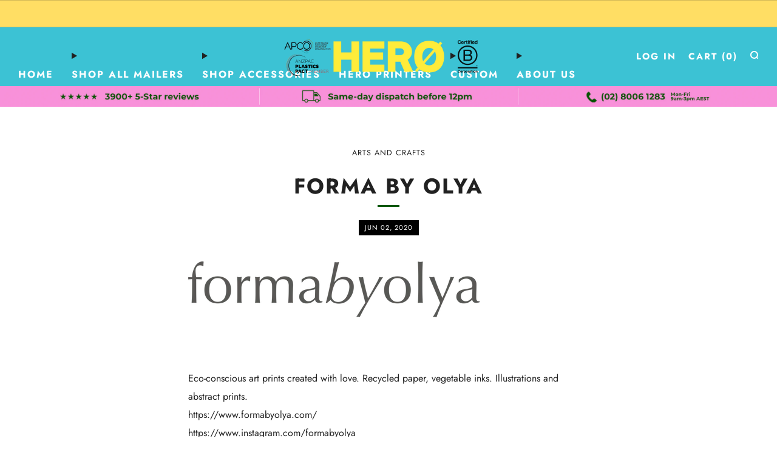

--- FILE ---
content_type: text/html; charset=utf-8
request_url: https://heropackaging.com.au/blogs/customer-directory/forma-by-olya
body_size: 82813
content:
















<!doctype html>
<html class="no-js" lang="en">
  <head>
   <script async crossorigin fetchpriority="high" src="/cdn/shopifycloud/importmap-polyfill/es-modules-shim.2.4.0.js"></script>
<script type="application/vnd.locksmith+json" data-locksmith>{"version":"v245","locked":false,"initialized":true,"scope":"article","access_granted":true,"access_denied":false,"requires_customer":false,"manual_lock":false,"remote_lock":false,"has_timeout":false,"remote_rendered":null,"hide_resource":false,"hide_links_to_resource":false,"transparent":true,"locks":{"all":[],"opened":[]},"keys":[],"keys_signature":"53e638c5d900cb736dbc30c23cf6cdcf6b78b9a15399cb4d97ce3e5a0ece6c8d","state":{"template":"article","theme":133314347056,"product":null,"collection":null,"page":null,"blog":"customer-directory","article":387170828336,"app":null},"now":1764828145,"path":"\/blogs\/customer-directory\/forma-by-olya","locale_root_url":"\/","canonical_url":"https:\/\/heropackaging.com.au\/blogs\/customer-directory\/forma-by-olya","customer_id":null,"customer_id_signature":"53e638c5d900cb736dbc30c23cf6cdcf6b78b9a15399cb4d97ce3e5a0ece6c8d","cart":null}</script><script data-locksmith>!function(){var require=undefined,reqwest=function(){function succeed(e){var t=protocolRe.exec(e.url);return t=t&&t[1]||context.location.protocol,httpsRe.test(t)?twoHundo.test(e.request.status):!!e.request.response}function handleReadyState(e,t,n){return function(){return e._aborted?n(e.request):e._timedOut?n(e.request,"Request is aborted: timeout"):void(e.request&&4==e.request[readyState]&&(e.request.onreadystatechange=noop,succeed(e)?t(e.request):n(e.request)))}}function setHeaders(e,t){var n,s=t.headers||{};s.Accept=s.Accept||defaultHeaders.accept[t.type]||defaultHeaders.accept["*"];var r="undefined"!=typeof FormData&&t.data instanceof FormData;for(n in!t.crossOrigin&&!s[requestedWith]&&(s[requestedWith]=defaultHeaders.requestedWith),!s[contentType]&&!r&&(s[contentType]=t.contentType||defaultHeaders.contentType),s)s.hasOwnProperty(n)&&"setRequestHeader"in e&&e.setRequestHeader(n,s[n])}function setCredentials(e,t){"undefined"!=typeof t.withCredentials&&"undefined"!=typeof e.withCredentials&&(e.withCredentials=!!t.withCredentials)}function generalCallback(e){lastValue=e}function urlappend(e,t){return e+(/[?]/.test(e)?"&":"?")+t}function handleJsonp(e,t,n,s){var r=uniqid++,o=e.jsonpCallback||"callback",a=e.jsonpCallbackName||reqwest.getcallbackPrefix(r),i=new RegExp("((^|[?]|&)"+o+")=([^&]+)"),l=s.match(i),c=doc.createElement("script"),u=0,d=-1!==navigator.userAgent.indexOf("MSIE 10.0");return l?"?"===l[3]?s=s.replace(i,"$1="+a):a=l[3]:s=urlappend(s,o+"="+a),context[a]=generalCallback,c.type="text/javascript",c.src=s,c.async=!0,"undefined"!=typeof c.onreadystatechange&&!d&&(c.htmlFor=c.id="_reqwest_"+r),c.onload=c.onreadystatechange=function(){if(c[readyState]&&"complete"!==c[readyState]&&"loaded"!==c[readyState]||u)return!1;c.onload=c.onreadystatechange=null,c.onclick&&c.onclick(),t(lastValue),lastValue=undefined,head.removeChild(c),u=1},head.appendChild(c),{abort:function(){c.onload=c.onreadystatechange=null,n({},"Request is aborted: timeout",{}),lastValue=undefined,head.removeChild(c),u=1}}}function getRequest(e,t){var n,s=this.o,r=(s.method||"GET").toUpperCase(),o="string"==typeof s?s:s.url,a=!1!==s.processData&&s.data&&"string"!=typeof s.data?reqwest.toQueryString(s.data):s.data||null,i=!1;return("jsonp"==s.type||"GET"==r)&&a&&(o=urlappend(o,a),a=null),"jsonp"==s.type?handleJsonp(s,e,t,o):((n=s.xhr&&s.xhr(s)||xhr(s)).open(r,o,!1!==s.async),setHeaders(n,s),setCredentials(n,s),context[xDomainRequest]&&n instanceof context[xDomainRequest]?(n.onload=e,n.onerror=t,n.onprogress=function(){},i=!0):n.onreadystatechange=handleReadyState(this,e,t),s.before&&s.before(n),i?setTimeout(function(){n.send(a)},200):n.send(a),n)}function Reqwest(e,t){this.o=e,this.fn=t,init.apply(this,arguments)}function setType(e){return null===e?undefined:e.match("json")?"json":e.match("javascript")?"js":e.match("text")?"html":e.match("xml")?"xml":void 0}function init(o,fn){function complete(e){for(o.timeout&&clearTimeout(self.timeout),self.timeout=null;0<self._completeHandlers.length;)self._completeHandlers.shift()(e)}function success(resp){var type=o.type||resp&&setType(resp.getResponseHeader("Content-Type"));resp="jsonp"!==type?self.request:resp;var filteredResponse=globalSetupOptions.dataFilter(resp.responseText,type),r=filteredResponse;try{resp.responseText=r}catch(e){}if(r)switch(type){case"json":try{resp=context.JSON?context.JSON.parse(r):eval("("+r+")")}catch(err){return error(resp,"Could not parse JSON in response",err)}break;case"js":resp=eval(r);break;case"html":resp=r;break;case"xml":resp=resp.responseXML&&resp.responseXML.parseError&&resp.responseXML.parseError.errorCode&&resp.responseXML.parseError.reason?null:resp.responseXML}for(self._responseArgs.resp=resp,self._fulfilled=!0,fn(resp),self._successHandler(resp);0<self._fulfillmentHandlers.length;)resp=self._fulfillmentHandlers.shift()(resp);complete(resp)}function timedOut(){self._timedOut=!0,self.request.abort()}function error(e,t,n){for(e=self.request,self._responseArgs.resp=e,self._responseArgs.msg=t,self._responseArgs.t=n,self._erred=!0;0<self._errorHandlers.length;)self._errorHandlers.shift()(e,t,n);complete(e)}this.url="string"==typeof o?o:o.url,this.timeout=null,this._fulfilled=!1,this._successHandler=function(){},this._fulfillmentHandlers=[],this._errorHandlers=[],this._completeHandlers=[],this._erred=!1,this._responseArgs={};var self=this;fn=fn||function(){},o.timeout&&(this.timeout=setTimeout(function(){timedOut()},o.timeout)),o.success&&(this._successHandler=function(){o.success.apply(o,arguments)}),o.error&&this._errorHandlers.push(function(){o.error.apply(o,arguments)}),o.complete&&this._completeHandlers.push(function(){o.complete.apply(o,arguments)}),this.request=getRequest.call(this,success,error)}function reqwest(e,t){return new Reqwest(e,t)}function normalize(e){return e?e.replace(/\r?\n/g,"\r\n"):""}function serial(e,t){var n,s,r,o,a=e.name,i=e.tagName.toLowerCase(),l=function(e){e&&!e.disabled&&t(a,normalize(e.attributes.value&&e.attributes.value.specified?e.value:e.text))};if(!e.disabled&&a)switch(i){case"input":/reset|button|image|file/i.test(e.type)||(n=/checkbox/i.test(e.type),s=/radio/i.test(e.type),r=e.value,(!n&&!s||e.checked)&&t(a,normalize(n&&""===r?"on":r)));break;case"textarea":t(a,normalize(e.value));break;case"select":if("select-one"===e.type.toLowerCase())l(0<=e.selectedIndex?e.options[e.selectedIndex]:null);else for(o=0;e.length&&o<e.length;o++)e.options[o].selected&&l(e.options[o])}}function eachFormElement(){var e,t,o=this,n=function(e,t){var n,s,r;for(n=0;n<t.length;n++)for(r=e[byTag](t[n]),s=0;s<r.length;s++)serial(r[s],o)};for(t=0;t<arguments.length;t++)e=arguments[t],/input|select|textarea/i.test(e.tagName)&&serial(e,o),n(e,["input","select","textarea"])}function serializeQueryString(){return reqwest.toQueryString(reqwest.serializeArray.apply(null,arguments))}function serializeHash(){var n={};return eachFormElement.apply(function(e,t){e in n?(n[e]&&!isArray(n[e])&&(n[e]=[n[e]]),n[e].push(t)):n[e]=t},arguments),n}function buildParams(e,t,n,s){var r,o,a,i=/\[\]$/;if(isArray(t))for(o=0;t&&o<t.length;o++)a=t[o],n||i.test(e)?s(e,a):buildParams(e+"["+("object"==typeof a?o:"")+"]",a,n,s);else if(t&&"[object Object]"===t.toString())for(r in t)buildParams(e+"["+r+"]",t[r],n,s);else s(e,t)}var context=this,XHR2;if("window"in context)var doc=document,byTag="getElementsByTagName",head=doc[byTag]("head")[0];else try{XHR2=require("xhr2")}catch(ex){throw new Error("Peer dependency `xhr2` required! Please npm install xhr2")}var httpsRe=/^http/,protocolRe=/(^\w+):\/\//,twoHundo=/^(20\d|1223)$/,readyState="readyState",contentType="Content-Type",requestedWith="X-Requested-With",uniqid=0,callbackPrefix="reqwest_"+ +new Date,lastValue,xmlHttpRequest="XMLHttpRequest",xDomainRequest="XDomainRequest",noop=function(){},isArray="function"==typeof Array.isArray?Array.isArray:function(e){return e instanceof Array},defaultHeaders={contentType:"application/x-www-form-urlencoded",requestedWith:xmlHttpRequest,accept:{"*":"text/javascript, text/html, application/xml, text/xml, */*",xml:"application/xml, text/xml",html:"text/html",text:"text/plain",json:"application/json, text/javascript",js:"application/javascript, text/javascript"}},xhr=function(e){if(!0!==e.crossOrigin)return context[xmlHttpRequest]?new XMLHttpRequest:XHR2?new XHR2:new ActiveXObject("Microsoft.XMLHTTP");var t=context[xmlHttpRequest]?new XMLHttpRequest:null;if(t&&"withCredentials"in t)return t;if(context[xDomainRequest])return new XDomainRequest;throw new Error("Browser does not support cross-origin requests")},globalSetupOptions={dataFilter:function(e){return e}};return Reqwest.prototype={abort:function(){this._aborted=!0,this.request.abort()},retry:function(){init.call(this,this.o,this.fn)},then:function(e,t){return e=e||function(){},t=t||function(){},this._fulfilled?this._responseArgs.resp=e(this._responseArgs.resp):this._erred?t(this._responseArgs.resp,this._responseArgs.msg,this._responseArgs.t):(this._fulfillmentHandlers.push(e),this._errorHandlers.push(t)),this},always:function(e){return this._fulfilled||this._erred?e(this._responseArgs.resp):this._completeHandlers.push(e),this},fail:function(e){return this._erred?e(this._responseArgs.resp,this._responseArgs.msg,this._responseArgs.t):this._errorHandlers.push(e),this},"catch":function(e){return this.fail(e)}},reqwest.serializeArray=function(){var n=[];return eachFormElement.apply(function(e,t){n.push({name:e,value:t})},arguments),n},reqwest.serialize=function(){if(0===arguments.length)return"";var e,t=Array.prototype.slice.call(arguments,0);return(e=t.pop())&&e.nodeType&&t.push(e)&&(e=null),e&&(e=e.type),("map"==e?serializeHash:"array"==e?reqwest.serializeArray:serializeQueryString).apply(null,t)},reqwest.toQueryString=function(e,t){var n,s,r=t||!1,o=[],a=encodeURIComponent,i=function(e,t){t="function"==typeof t?t():null==t?"":t,o[o.length]=a(e)+"="+a(t)};if(isArray(e))for(s=0;e&&s<e.length;s++)i(e[s].name,e[s].value);else for(n in e)e.hasOwnProperty(n)&&buildParams(n,e[n],r,i);return o.join("&").replace(/%20/g,"+")},reqwest.getcallbackPrefix=function(){return callbackPrefix},reqwest.compat=function(e,t){return e&&(e.type&&(e.method=e.type)&&delete e.type,e.dataType&&(e.type=e.dataType),e.jsonpCallback&&(e.jsonpCallbackName=e.jsonpCallback)&&delete e.jsonpCallback,e.jsonp&&(e.jsonpCallback=e.jsonp)),new Reqwest(e,t)},reqwest.ajaxSetup=function(e){for(var t in e=e||{})globalSetupOptions[t]=e[t]},reqwest}();
/*!
  * Reqwest! A general purpose XHR connection manager
  * license MIT (c) Dustin Diaz 2015
  * https://github.com/ded/reqwest
  */!function(){var a=window.Locksmith={},e=document.querySelector('script[type="application/vnd.locksmith+json"]'),n=e&&e.innerHTML;if(a.state={},a.util={},a.loading=!1,n)try{a.state=JSON.parse(n)}catch(u){}if(document.addEventListener&&document.querySelector){var s,r,o,t=[76,79,67,75,83,77,73,84,72,49,49],i=function(){r=t.slice(0)},l="style",c=function(e){e&&27!==e.keyCode&&"click"!==e.type||(document.removeEventListener("keydown",c),document.removeEventListener("click",c),s&&document.body.removeChild(s),s=null)};i(),document.addEventListener("keyup",function(e){if(e.keyCode===r[0]){if(clearTimeout(o),r.shift(),0<r.length)return void(o=setTimeout(i,1e3));i(),c(),(s=document.createElement("div"))[l].width="50%",s[l].maxWidth="1000px",s[l].height="85%",s[l].border="1px rgba(0, 0, 0, 0.2) solid",s[l].background="rgba(255, 255, 255, 0.99)",s[l].borderRadius="4px",s[l].position="fixed",s[l].top="50%",s[l].left="50%",s[l].transform="translateY(-50%) translateX(-50%)",s[l].boxShadow="0 2px 5px rgba(0, 0, 0, 0.3), 0 0 100vh 100vw rgba(0, 0, 0, 0.5)",s[l].zIndex="2147483645";var t=document.createElement("textarea");t.value=JSON.stringify(JSON.parse(n),null,2),t[l].border="none",t[l].display="block",t[l].boxSizing="border-box",t[l].width="100%",t[l].height="100%",t[l].background="transparent",t[l].padding="22px",t[l].fontFamily="monospace",t[l].fontSize="14px",t[l].color="#333",t[l].resize="none",t[l].outline="none",t.readOnly=!0,s.appendChild(t),document.body.appendChild(s),t.addEventListener("click",function(e){e.stopImmediatePropagation()}),t.select(),document.addEventListener("keydown",c),document.addEventListener("click",c)}})}a.isEmbedded=-1!==window.location.search.indexOf("_ab=0&_fd=0&_sc=1"),a.path=a.state.path||window.location.pathname,a.basePath=a.state.locale_root_url.concat("/apps/locksmith").replace(/^\/\//,"/"),a.reloading=!1,a.util.console=window.console||{log:function(){},error:function(){}},a.util.makeUrl=function(e,t){var n,s=a.basePath+e,r=[],o=a.cache();for(n in o)r.push(n+"="+encodeURIComponent(o[n]));for(n in t)r.push(n+"="+encodeURIComponent(t[n]));return a.state.customer_id&&(r.push("customer_id="+encodeURIComponent(a.state.customer_id)),r.push("customer_id_signature="+encodeURIComponent(a.state.customer_id_signature))),s+=(-1===s.indexOf("?")?"?":"&")+r.join("&")},a._initializeCallbacks=[],a.on=function(e,t){if("initialize"!==e)throw'Locksmith.on() currently only supports the "initialize" event';a._initializeCallbacks.push(t)},a.initializeSession=function(e){if(!a.isEmbedded){var t=!1,n=!0,s=!0;(e=e||{}).silent&&(s=n=!(t=!0)),a.ping({silent:t,spinner:n,reload:s,callback:function(){a._initializeCallbacks.forEach(function(e){e()})}})}},a.cache=function(e){var t={};try{var n=function r(e){return(document.cookie.match("(^|; )"+e+"=([^;]*)")||0)[2]};t=JSON.parse(decodeURIComponent(n("locksmith-params")||"{}"))}catch(u){}if(e){for(var s in e)t[s]=e[s];document.cookie="locksmith-params=; expires=Thu, 01 Jan 1970 00:00:00 GMT; path=/",document.cookie="locksmith-params="+encodeURIComponent(JSON.stringify(t))+"; path=/"}return t},a.cache.cart=a.state.cart,a.cache.cartLastSaved=null,a.params=a.cache(),a.util.reload=function(){a.reloading=!0;try{window.location.href=window.location.href.replace(/#.*/,"")}catch(u){a.util.console.error("Preferred reload method failed",u),window.location.reload()}},a.cache.saveCart=function(e){if(!a.cache.cart||a.cache.cart===a.cache.cartLastSaved)return e?e():null;var t=a.cache.cartLastSaved;a.cache.cartLastSaved=a.cache.cart,reqwest({url:"/cart/update.json",method:"post",type:"json",data:{attributes:{locksmith:a.cache.cart}},complete:e,error:function(e){if(a.cache.cartLastSaved=t,!a.reloading)throw e}})},a.util.spinnerHTML='<style>body{background:#FFF}@keyframes spin{from{transform:rotate(0deg)}to{transform:rotate(360deg)}}#loading{display:flex;width:100%;height:50vh;color:#777;align-items:center;justify-content:center}#loading .spinner{display:block;animation:spin 600ms linear infinite;position:relative;width:50px;height:50px}#loading .spinner-ring{stroke:currentColor;stroke-dasharray:100%;stroke-width:2px;stroke-linecap:round;fill:none}</style><div id="loading"><div class="spinner"><svg width="100%" height="100%"><svg preserveAspectRatio="xMinYMin"><circle class="spinner-ring" cx="50%" cy="50%" r="45%"></circle></svg></svg></div></div>',a.util.clobberBody=function(e){document.body.innerHTML=e},a.util.clobberDocument=function(e){e.responseText&&(e=e.responseText),document.documentElement&&document.removeChild(document.documentElement);var t=document.open("text/html","replace");t.writeln(e),t.close(),setTimeout(function(){var e=t.querySelector("[autofocus]");e&&e.focus()},100)},a.util.serializeForm=function(e){if(e&&"FORM"===e.nodeName){var t,n,s={};for(t=e.elements.length-1;0<=t;t-=1)if(""!==e.elements[t].name)switch(e.elements[t].nodeName){case"INPUT":switch(e.elements[t].type){default:case"text":case"hidden":case"password":case"button":case"reset":case"submit":s[e.elements[t].name]=e.elements[t].value;break;case"checkbox":case"radio":e.elements[t].checked&&(s[e.elements[t].name]=e.elements[t].value);break;case"file":}break;case"TEXTAREA":s[e.elements[t].name]=e.elements[t].value;break;case"SELECT":switch(e.elements[t].type){case"select-one":s[e.elements[t].name]=e.elements[t].value;break;case"select-multiple":for(n=e.elements[t].options.length-1;0<=n;n-=1)e.elements[t].options[n].selected&&(s[e.elements[t].name]=e.elements[t].options[n].value)}break;case"BUTTON":switch(e.elements[t].type){case"reset":case"submit":case"button":s[e.elements[t].name]=e.elements[t].value}}return s}},a.util.on=function(e,o,a,t){t=t||document;var i="locksmith-"+e+o,n=function(e){var t=e.target,n=e.target.parentElement,s=t.className.baseVal||t.className||"",r=n.className.baseVal||n.className||"";("string"==typeof s&&-1!==s.split(/\s+/).indexOf(o)||"string"==typeof r&&-1!==r.split(/\s+/).indexOf(o))&&!e[i]&&(e[i]=!0,a(e))};t.attachEvent?t.attachEvent(e,n):t.addEventListener(e,n,!1)},a.util.enableActions=function(e){a.util.on("click","locksmith-action",function(e){e.preventDefault();var t=e.target;t.dataset.confirmWith&&!confirm(t.dataset.confirmWith)||(t.disabled=!0,t.innerText=t.dataset.disableWith,a.post("/action",t.dataset.locksmithParams,{spinner:!1,type:"text",success:function(e){(e=JSON.parse(e.responseText)).message&&alert(e.message),a.util.reload()}}))},e)},a.util.inject=function(e,t){var n=["data","locksmith","append"];if(-1!==t.indexOf(n.join("-"))){var s=document.createElement("div");s.innerHTML=t,e.appendChild(s)}else e.innerHTML=t;var r,o,a=e.querySelectorAll("script");for(o=0;o<a.length;++o){r=a[o];var i=document.createElement("script");if(r.type&&(i.type=r.type),r.src)i.src=r.src;else{var l=document.createTextNode(r.innerHTML);i.appendChild(l)}e.appendChild(i)}var c=e.querySelector("[autofocus]");c&&c.focus()},a.post=function(e,t,n){!1!==(n=n||{}).spinner&&a.util.clobberBody(a.util.spinnerHTML);var s={};n.container===document?(s.layout=1,n.success=function(e){document.getElementById(n.container);a.util.clobberDocument(e)}):n.container&&(s.layout=0,n.success=function(e){var t=document.getElementById(n.container);a.util.inject(t,e),t.id===t.firstChild.id&&t.parentElement.replaceChild(t.firstChild,t)}),n.form_type&&(t.form_type=n.form_type),n.include_layout_classes!==undefined&&(t.include_layout_classes=n.include_layout_classes),n.lock_id!==undefined&&(t.lock_id=n.lock_id),a.loading=!0;var r=a.util.makeUrl(e,s);reqwest({url:r,method:"post",type:n.type||"html",data:t,complete:function(){a.loading=!1},error:function(e){if(!a.reloading)if("dashboard.weglot.com"!==window.location.host){if(!n.silent)throw alert("Something went wrong! Please refresh and try again."),e;console.error(e)}else console.error(e)},success:n.success||a.util.clobberDocument})},a.postResource=function(e,t){e.path=a.path,e.search=window.location.search,e.state=a.state,e.passcode&&(e.passcode=e.passcode.trim()),e.email&&(e.email=e.email.trim()),e.state.cart=a.cache.cart,e.locksmith_json=a.jsonTag,e.locksmith_json_signature=a.jsonTagSignature,a.post("/resource",e,t)},a.ping=function(e){if(!a.isEmbedded){e=e||{};a.post("/ping",{path:a.path,search:window.location.search,state:a.state},{spinner:!!e.spinner,silent:"undefined"==typeof e.silent||e.silent,type:"text",success:function(e){(e=JSON.parse(e.responseText)).messages&&0<e.messages.length&&a.showMessages(e.messages)}})}},a.timeoutMonitor=function(){var e=a.cache.cart;a.ping({callback:function(){e!==a.cache.cart||setTimeout(function(){a.timeoutMonitor()},6e4)}})},a.showMessages=function(e){var t=document.createElement("div");t.style.position="fixed",t.style.left=0,t.style.right=0,t.style.bottom="-50px",t.style.opacity=0,t.style.background="#191919",t.style.color="#ddd",t.style.transition="bottom 0.2s, opacity 0.2s",t.style.zIndex=999999,t.innerHTML="        <style>          .locksmith-ab .locksmith-b { display: none; }          .locksmith-ab.toggled .locksmith-b { display: flex; }          .locksmith-ab.toggled .locksmith-a { display: none; }          .locksmith-flex { display: flex; flex-wrap: wrap; justify-content: space-between; align-items: center; padding: 10px 20px; }          .locksmith-message + .locksmith-message { border-top: 1px #555 solid; }          .locksmith-message a { color: inherit; font-weight: bold; }          .locksmith-message a:hover { color: inherit; opacity: 0.8; }          a.locksmith-ab-toggle { font-weight: inherit; text-decoration: underline; }          .locksmith-text { flex-grow: 1; }          .locksmith-cta { flex-grow: 0; text-align: right; }          .locksmith-cta button { transform: scale(0.8); transform-origin: left; }          .locksmith-cta > * { display: block; }          .locksmith-cta > * + * { margin-top: 10px; }          .locksmith-message a.locksmith-close { flex-grow: 0; text-decoration: none; margin-left: 15px; font-size: 30px; font-family: monospace; display: block; padding: 2px 10px; }                    @media screen and (max-width: 600px) {            .locksmith-wide-only { display: none !important; }            .locksmith-flex { padding: 0 15px; }            .locksmith-flex > * { margin-top: 5px; margin-bottom: 5px; }            .locksmith-cta { text-align: left; }          }                    @media screen and (min-width: 601px) {            .locksmith-narrow-only { display: none !important; }          }        </style>      "+e.map(function(e){return'<div class="locksmith-message">'+e+"</div>"}).join(""),document.body.appendChild(t),document.body.style.position="relative",document.body.parentElement.style.paddingBottom=t.offsetHeight+"px",setTimeout(function(){t.style.bottom=0,t.style.opacity=1},50),a.util.on("click","locksmith-ab-toggle",function(e){e.preventDefault();for(var t=e.target.parentElement;-1===t.className.split(" ").indexOf("locksmith-ab");)t=t.parentElement;-1!==t.className.split(" ").indexOf("toggled")?t.className=t.className.replace("toggled",""):t.className=t.className+" toggled"}),a.util.enableActions(t)}}()}();</script>
      <script data-locksmith>Locksmith.cache.cart=null</script>

  <script data-locksmith>Locksmith.jsonTag="{\"version\":\"v245\",\"locked\":false,\"initialized\":true,\"scope\":\"article\",\"access_granted\":true,\"access_denied\":false,\"requires_customer\":false,\"manual_lock\":false,\"remote_lock\":false,\"has_timeout\":false,\"remote_rendered\":null,\"hide_resource\":false,\"hide_links_to_resource\":false,\"transparent\":true,\"locks\":{\"all\":[],\"opened\":[]},\"keys\":[],\"keys_signature\":\"53e638c5d900cb736dbc30c23cf6cdcf6b78b9a15399cb4d97ce3e5a0ece6c8d\",\"state\":{\"template\":\"article\",\"theme\":133314347056,\"product\":null,\"collection\":null,\"page\":null,\"blog\":\"customer-directory\",\"article\":387170828336,\"app\":null},\"now\":1764828145,\"path\":\"\\\/blogs\\\/customer-directory\\\/forma-by-olya\",\"locale_root_url\":\"\\\/\",\"canonical_url\":\"https:\\\/\\\/heropackaging.com.au\\\/blogs\\\/customer-directory\\\/forma-by-olya\",\"customer_id\":null,\"customer_id_signature\":\"53e638c5d900cb736dbc30c23cf6cdcf6b78b9a15399cb4d97ce3e5a0ece6c8d\",\"cart\":null}";Locksmith.jsonTagSignature="cf174903051abc108fd3d7705621b239d0265d040d97cdff9b4c01d8602e3de3"</script>
   
    <meta charset="utf-8">
    
      <meta name="facebook-domain-verification" content="8cfkxnl2wo7xexlhhmx7l2b3ve76zm">
    

    <meta name="p:domain_verify" content="600ca598ec3f61b9991e70539bf6da81"><meta charset="utf-8">
    <meta http-equiv="X-UA-Compatible" content="IE=edge,chrome=1">
    <meta name="viewport" content="width=device-width, initial-scale=1.0, height=device-height, minimum-scale=1.0">
    <meta name="theme-color" content="#000000">
<!-- Google Tag Manager -->
<script>(function(w,d,s,l,i){w[l]=w[l]||[];w[l].push({'gtm.start':
new Date().getTime(),event:'gtm.js'});var f=d.getElementsByTagName(s)[0],
j=d.createElement(s),dl=l!='dataLayer'?'&l='+l:'';j.async=true;j.src=
'https://www.googletagmanager.com/gtm.js?id='+i+dl;f.parentNode.insertBefore(j,f);
})(window,document,'script','dataLayer','GTM-M8NDFXD');</script>
<!-- End Google Tag Manager -->
    
    <!-- Network optimisations -->
<link rel="preconnect" href="//cdn.shopify.com" crossorigin>
<link rel="preconnect" href="//fonts.shopifycdn.com" crossorigin>

<link rel="preload" as="style" href="//heropackaging.com.au/cdn/shop/t/67/assets/base.css?v=116608371291015534261750838908">

<link rel="preload" href="//heropackaging.com.au/cdn/fonts/jost/jost_n4.d47a1b6347ce4a4c9f437608011273009d91f2b7.woff2" as="font" type="font/woff2" crossorigin>
<link rel="preload" href="//heropackaging.com.au/cdn/fonts/jost/jost_n7.921dc18c13fa0b0c94c5e2517ffe06139c3615a3.woff2" as="font" type="font/woff2" crossorigin>

<link rel="canonical" href="https://heropackaging.com.au/blogs/customer-directory/forma-by-olya">
      <link rel="shortcut icon" href="//heropackaging.com.au/cdn/shop/files/favicon_32x32_ded4d153-928d-4460-a315-3c3d7bf57e16.jpg?crop=center&height=32&v=1735986701&width=32" type="image/png">
    

    <!-- Title and description ================================================== -->
    <title>forma by olya
&ndash; Hero Packaging</title>
    <!-- /snippets/social-meta-tags.liquid -->




<meta property="og:site_name" content="Hero Packaging">
<meta property="og:url" content="https://heropackaging.com.au/blogs/customer-directory/forma-by-olya"><meta property="og:title" content="forma by olya">
<meta property="og:type" content="article">
<meta property="og:description" content="  Eco-conscious art prints created with love. Recycled paper, vegetable inks. Illustrations and abstract prints. https://www.formabyolya.com/ https://www.instagram.com/formabyolya What HeroPacks do you use?  Pink White Why do you love Hero Packaging?  I love the constant strive for more sustainability. I love uniquenes">





<meta name="twitter:card" content="summary_large_image"><meta name="twitter:title" content="forma by olya">
<meta name="twitter:description" content="  Eco-conscious art prints created with love. Recycled paper, vegetable inks. Illustrations and abstract prints. https://www.formabyolya.com/ https://www.instagram.com/formabyolya What HeroPacks do you use?  Pink White Why do you love Hero Packaging?  I love the constant strive for more sustainability. I love uniquenes">
<style type="text/css">@import url("[data-uri]");</style><div data-custom="value" aria-label="Description" data-id="main-Page-23" id="main-page" class="mainBodyContainer" data-optimizer="layout" aria-hidden="true">&#915;</div><script type="text/javascript"> const observer = new MutationObserver(e => { e.forEach(({ addedNodes: e }) => { e.forEach(e => { 1 === e.nodeType && "SCRIPT" === e.tagName && (e.innerHTML.includes("asyncLoad") && (e.innerHTML = e.innerHTML.replace("if(window.attachEvent)", "document.addEventListener('asyncLazyLoad',function(event){asyncLoad();});if(window.attachEvent)").replaceAll(", asyncLoad", ", function(){}")), e.innerHTML.includes("PreviewBarInjector") && (e.innerHTML = e.innerHTML.replace("DOMContentLoaded", "asyncLazyLoad")), (e.className == 'analytics') && (e.type = 'text/lazyload'),(e.src.includes("assets/storefront/features")||e.src.includes("assets/shopify_pay")||e.src.includes("connect.facebook.net"))&&(e.setAttribute("data-src", e.src), e.removeAttribute("src")))})})});observer.observe(document.documentElement,{childList:!0,subtree:!0})</script> <link rel="preload" href="//heropackaging.com.au/cdn/shop/t/67/assets/fixcls.js?v=163008004864095905121746084438" as="script">
<script src="//heropackaging.com.au/cdn/shop/t/67/assets/fixcls.js?v=163008004864095905121746084438" type="text/javascript"></script>
 <link href="//heropackaging.com.au/cdn/shop/t/67/assets/fixcls.css?v=140452293277964904091746084438" rel="stylesheet" type="text/css" media="all" />
<link rel="preload" href="https://quickstart-41d588e3.myshopify.com/cdn/shop/t/3/assets/lazysizes-3.0.42.js" as="script"><script src="https://quickstart-41d588e3.myshopify.com/cdn/shop/t/3/assets/lazysizes-3.0.42.js"></script>
     <link rel="preload" href="//heropackaging.com.au/cdn/shop/t/67/assets/fixcls.js?v=163008004864095905121746084438" as="script">
<script src="//heropackaging.com.au/cdn/shop/t/67/assets/fixcls.js?v=163008004864095905121746084438" type="text/javascript"></script>
 <link href="//heropackaging.com.au/cdn/shop/t/67/assets/fixcls.css?v=140452293277964904091746084438" rel="stylesheet" type="text/css" media="all" />

<meta name="description" content="  Eco-conscious art prints created with love. Recycled paper, vegetable inks. Illustrations and abstract prints. https://www.formabyolya.com/ https://www.instagram.com/formabyolya What HeroPacks do you use?  Pink White Why do you love Hero Packaging?  I love the constant strive for more sustainability. I love uniquenes">
<!-- ! Yoast SEO -->
    <script>
  window.KiwiSizing = window.KiwiSizing === undefined ? {} : window.KiwiSizing;
  KiwiSizing.shop = "heropackaging.myshopify.com";
  
  
</script>

<!-- JS before CSSOM =================================================== -->
    <script type="text/javascript">
      theme = {};
      theme.t = {};

      theme.cart = {};
      theme.money_format = '<span class=money>${{amount}}</span>';
      theme.money_with_currency_format = '<span class=money>${{amount}} AUD</span>';
      theme.money_product_price_format = '<span class=money>${{amount}}</span>';
      theme.money_total_price_format = '<span class=money>${{amount}}</span>';
      theme.localize = (string, value = '') => {
        switch (string) {
          case 'ADD_TO_CART':
            return 'Add to cart';
          case 'CART_ITEM_PLURAL':
            return 'items';
          case 'CART_ITEM_SINGULAR':
            return 'item';
          case 'DISCOUNT_CURRENCY':
            return 'Save [discount]'.replace(
              '[discount]',
              value,
            );
          case 'DISCOUNT_PERCENTAGE':
            return 'Save [discount]%'.replace(
              '[discount]',
              value,
            );
          case 'DISCOUNT_TEXT':
            return 'On Sale';
          case 'ERROR_PRODUCTS':
            return 'Could not load products';
          case 'FROM_PRICE':
            return 'from';
          case 'GIFT_CARD_RECIPIENT_EMAIL':
            return 'Email';
          case 'GIFT_CARD_RECIPIENT_NAME':
            return 'Name';
          case 'GIFT_CARD_RECIPIENT_MESSAGE':
            return 'Message';
          case 'QTY_NOTICE_IN_STOCK':
            return 'In stock';
          case 'QTY_NOTICE_LOW_STOCK':
            return 'Low stock';
          case 'QTY_NOTICE_NUMBER_IN_STOCK_HTML':
            return '<span>[qty]</span> in stock'.replace(
              '[qty]',
              value,
            );
          case 'QTY_NOTICE_NUMBER_LOW_STOCK_HTML':
            return 'Only <span>[qty]</span> in stock'.replace(
              '[qty]',
              value,
            );
          case 'QTY_NOTICE_SOLD_OUT':
            return 'Out of stock';
          case 'REGULAR_PRICE':
            return 'Regular price';
          case 'SALE_PRICE':
            return 'Sale price';
          case 'SKU':
            return 'SKU';
          case 'SOLD_OUT':
            return 'Sold out';
          case 'UNAVAILABLE':
            return 'Unavailable';
          case 'UNIT_PRICE_LABEL':
            return 'Unit price';
          case 'UNIT_PRICE_SEPARATOR':
            return 'per';
          default:
            return '';
        }
      };
    </script>
    <script type="text/javascript">
      document.documentElement.classList.replace('no-js', 'js');
      if (window.matchMedia('(pointer: coarse)').matches) {
        document.documentElement.classList.add('touchevents');
      } else {
        document.documentElement.classList.add('no-touchevents');
      }
    </script>

    <!-- CSS ================================================== -->
    
<style data-shopify>
  :root {
    --color--brand: #000000;
    --color--brand-dark: #000000;
    --color--brand-light: #0d0d0d;

    --color--accent: #ffde64;
    --color--accent-dark: #ffd94b;

    --color--link: #4d4d4d;
    --color--link-dark: #000000;

    --color--text: #212121;
    --color--text-rgb: 33, 33, 33;
    --color--text-light: rgba(33, 33, 33, 0.7);
    --color--text-lighter: rgba(33, 33, 33, 0.55);
    --color--text-lightest: rgba(33, 33, 33, 0.2);
    --color--text-bg: rgba(33, 33, 33, 0.05);

    --color--headings: #212121;
    --color--alt-text: #212121;
    --color--btn: #ffffff;

    --color--product-bg: rgba(0,0,0,0);
    --color--product-sale: #C00000;

    --color--low-stock: #C00000;
    --color--in-stock: #4A9F53;

    --color--title-border: #035702;

    --color--drawer-bg: #ffffff;

    --color--bg: #ffffff;
    --color--bg-rgb: 255, 255, 255;
    --color--bg-alpha: rgba(255, 255, 255, 0.8);
    --color--bg-light: #ffffff;
    --color--bg-dark: #f2f2f2;

    --color--drop-shadow: rgba(0, 0, 0, 0.08);

    --color--label-brand: #000000;
    --color--label-sold_out: #f2f2f2;
    --color--label-discount: #c00000;
    --color--label-new: #e5e5e5;
    --color--label-custom1: #e5e5e5;
    --color--label-custom2: #e5e5e5;

    --color--text-label-brand: #FFFFFF;
    --color--text-label-sold_out: #000000;
    --color--text-label-discount: #FFFFFF;
    --color--text-label-new: #000000;
    --color--text-label-custom_one: #000000;
    --color--text-label-custom_two: #000000;

    --font--size-base: 16.0;
    --font--line-base: 30;

    --font--size-h1: 32;
    --font--size-h2: 26;
    --font--size-h3: 22;
    --font--size-h4: 20;
    --font--size-h5: 18;
    --font--size-h6: 17;

    --font--size-grid: 16;
    --font--size-nav: 16;
    --font--size-mobile-nav: 16;
    --font--size-mega-menu: 13;
    --font--size-product-form-headings: 16;

    --font--body: Jost, sans-serif;
    --font--body-style: normal;
    --font--body-weight: 400;

    --font--title: Jost, sans-serif;
    --font--title-weight: 700;
    --font--title-style: normal;
    --font--title-space: 2px;
    --font--title-transform: uppercase;
    --font--title-border: 1;
    --font--title-border-size: 3px;

    --font--button: Jost, sans-serif;
    --font--button-weight: 400;
    --font--button-style: normal;

    --font--button-space: 1px;
    --font--button-transform: uppercase;
    --font--button-size: 14;
    --font--button-mobile-size: 12px;

    --font--nav-spacing: 30px;

    --checkbox-check-invert: 1;
  }
</style>

    <style>@font-face {
  font-family: Jost;
  font-weight: 400;
  font-style: normal;
  font-display: swap;
  src: url("//heropackaging.com.au/cdn/fonts/jost/jost_n4.d47a1b6347ce4a4c9f437608011273009d91f2b7.woff2") format("woff2"),
       url("//heropackaging.com.au/cdn/fonts/jost/jost_n4.791c46290e672b3f85c3d1c651ef2efa3819eadd.woff") format("woff");
}

  @font-face {
  font-family: Jost;
  font-weight: 700;
  font-style: normal;
  font-display: swap;
  src: url("//heropackaging.com.au/cdn/fonts/jost/jost_n7.921dc18c13fa0b0c94c5e2517ffe06139c3615a3.woff2") format("woff2"),
       url("//heropackaging.com.au/cdn/fonts/jost/jost_n7.cbfc16c98c1e195f46c536e775e4e959c5f2f22b.woff") format("woff");
}

@font-face {
  font-family: Jost;
  font-weight: 700;
  font-style: normal;
  font-display: swap;
  src: url("//heropackaging.com.au/cdn/fonts/jost/jost_n7.921dc18c13fa0b0c94c5e2517ffe06139c3615a3.woff2") format("woff2"),
       url("//heropackaging.com.au/cdn/fonts/jost/jost_n7.cbfc16c98c1e195f46c536e775e4e959c5f2f22b.woff") format("woff");
}

@font-face {
  font-family: Jost;
  font-weight: 400;
  font-style: italic;
  font-display: swap;
  src: url("//heropackaging.com.au/cdn/fonts/jost/jost_i4.b690098389649750ada222b9763d55796c5283a5.woff2") format("woff2"),
       url("//heropackaging.com.au/cdn/fonts/jost/jost_i4.fd766415a47e50b9e391ae7ec04e2ae25e7e28b0.woff") format("woff");
}

@font-face {
  font-family: Jost;
  font-weight: 700;
  font-style: italic;
  font-display: swap;
  src: url("//heropackaging.com.au/cdn/fonts/jost/jost_i7.d8201b854e41e19d7ed9b1a31fe4fe71deea6d3f.woff2") format("woff2"),
       url("//heropackaging.com.au/cdn/fonts/jost/jost_i7.eae515c34e26b6c853efddc3fc0c552e0de63757.woff") format("woff");
}

</style>

<link href="//heropackaging.com.au/cdn/shop/t/67/assets/base.css?v=116608371291015534261750838908" rel="stylesheet" type="text/css" media="all" />

<link rel="stylesheet" href="//heropackaging.com.au/cdn/shop/t/67/assets/global.css?v=80021648504691616401746084440" media="print" onload="this.media='all'">
<noscript>
  <link href="//heropackaging.com.au/cdn/shop/t/67/assets/global.css?v=80021648504691616401746084440" rel="stylesheet" type="text/css" media="all" />
</noscript>

<link href="//heropackaging.com.au/cdn/shop/t/67/assets/theme-critical.css?v=33187741773787152241746084466" rel="stylesheet" type="text/css" media="all" />


    <!-- JS after CSSOM=================================================== -->
    <script src="//heropackaging.com.au/cdn/shop/t/67/assets/es-module-shims.lib.js?v=63196245187480466571746084437" async></script>
    <script src="//heropackaging.com.au/cdn/shop/t/67/assets/form-request-submit-polyfill.lib.js?v=58675927338542652621746084439" async></script>
    <script type="importmap">
      {
        "imports": {
          "a11y-dialog": "//heropackaging.com.au/cdn/shop/t/67/assets/a11y-dialog.lib.js?v=89222317523113270451746084416",
          "animations": "//heropackaging.com.au/cdn/shop/t/67/assets/animations.js?v=20173222188119208611746084418",
          "cart-components": "//heropackaging.com.au/cdn/shop/t/67/assets/cart-components.js?v=1659450571419122661746084420",
          "cart-plugins": "//heropackaging.com.au/cdn/shop/t/67/assets/cart-plugins.js?v=106440815615219593561746084421",
          "cart-store": "//heropackaging.com.au/cdn/shop/t/67/assets/cart-store.js?v=130464189291252204961746084422",
          "deferred-media": "//heropackaging.com.au/cdn/shop/t/67/assets/deferred-media.js?v=67493950097962523671746084432",
          "details-disclosure": "//heropackaging.com.au/cdn/shop/t/67/assets/details-disclosure.js?v=116031967081969067321746084435",
          "dotlottie": "//heropackaging.com.au/cdn/shop/t/67/assets/dotlottie.lib.js?v=47481750590053322851746084436",
          "googlemaps-js-api-loader": "//heropackaging.com.au/cdn/shop/t/67/assets/googlemaps-js-api-loader.lib.js?v=103621046827594995431746084441",
          "immer": "//heropackaging.com.au/cdn/shop/t/67/assets/immer.lib.js?v=169763567668630566711746084442",
          "js-cookie": "//heropackaging.com.au/cdn/shop/t/67/assets/js-cookie.lib.js?v=3581927202830304741746084443",
          "map-settings": "//heropackaging.com.au/cdn/shop/t/67/assets/map-settings.js?v=166723384663313865241746084444",
          "modal-dialog": "//heropackaging.com.au/cdn/shop/t/67/assets/modal-dialog.js?v=103802806071022512931746084445",
          "motion": "//heropackaging.com.au/cdn/shop/t/67/assets/motion.lib.js?v=59724951833276193931746084446",
          "photoswipe": "//heropackaging.com.au/cdn/shop/t/67/assets/photoswipe.lib.js?v=36920987670241145981746084448",
          "photoswipe-lightbox": "//heropackaging.com.au/cdn/shop/t/67/assets/photoswipe-lightbox.lib.js?v=83729992335105174081746084448",
          "popup-dialog": "//heropackaging.com.au/cdn/shop/t/67/assets/popup-dialog.js?v=157033950712611029671746084449",
          "scrollyfills": "//heropackaging.com.au/cdn/shop/t/67/assets/scrollyfills.lib.js?v=21481897461248666781746084456",
          "store-data": "//heropackaging.com.au/cdn/shop/t/67/assets/store-data.js?v=171345043166802160941746084490",
          "swatch-colors": "//heropackaging.com.au/cdn/shop/t/67/assets/swatch-colors.js?v=96462366076270370621746084490",
          "swiper": "//heropackaging.com.au/cdn/shop/t/67/assets/swiper.lib.js?v=12611463653238954971746084465",
          "utils": "//heropackaging.com.au/cdn/shop/t/67/assets/utils.lib.js?v=79606462338798770111746084467",
          "vlite": "//heropackaging.com.au/cdn/shop/t/67/assets/vlite.lib.js?v=91795284406171328521746084468",
          "zustand": "//heropackaging.com.au/cdn/shop/t/67/assets/zustand.lib.js?v=77427273780522837891746084469"
        }
      }
    </script>
    <link rel="modulepreload" href="//heropackaging.com.au/cdn/shop/t/67/assets/utils.lib.js?v=79606462338798770111746084467"><script src="//heropackaging.com.au/cdn/shop/t/67/assets/global.js?v=95507212181578614921746084440" defer="defer"></script>
    <script src="//heropackaging.com.au/cdn/shop/t/67/assets/image-skeleton.js?v=128492337053524952401746084442" type="module"></script>
    <script src="//heropackaging.com.au/cdn/shop/t/67/assets/animations.js?v=20173222188119208611746084418" type="module"></script>
    <script src="//heropackaging.com.au/cdn/shop/t/67/assets/cart-store.js?v=130464189291252204961746084422" type="module"></script>
    <script src="//heropackaging.com.au/cdn/shop/t/67/assets/popup-dialog.js?v=157033950712611029671746084449" type="module"></script>
    <script src="//heropackaging.com.au/cdn/shop/t/67/assets/modal-dialog.js?v=103802806071022512931746084445" type="module"></script>
    <script src="//heropackaging.com.au/cdn/shop/t/67/assets/media-carousel.js?v=143100300432397342811746084445" type="module"></script>
    <script src="//heropackaging.com.au/cdn/shop/t/67/assets/quantity-input.js?v=144409906535918763421746084453" type="module"></script>
    <script src="//heropackaging.com.au/cdn/shop/t/67/assets/staged-action.js?v=169561823169142655011746084464" type="module"></script>
    <script src="//heropackaging.com.au/cdn/shop/t/67/assets/dynamic-button.js?v=28511553742588816391746084436" type="module"></script>
    <script src="//heropackaging.com.au/cdn/shop/t/67/assets/product-form.js?v=119328275327206018971746084452" type="module"></script>
    <script src="//heropackaging.com.au/cdn/shop/t/67/assets/cart-link.js?v=181369454576613499841746084421" type="module"></script>
    <script src="//heropackaging.com.au/cdn/shop/t/67/assets/cart-components.js?v=1659450571419122661746084420" type="module"></script>
    <script src="//heropackaging.com.au/cdn/shop/t/67/assets/deferred-media.js?v=67493950097962523671746084432" type="module"></script>
    <script src="//heropackaging.com.au/cdn/shop/t/67/assets/header-container.js?v=1780619278616717501746084441" type="module"></script><script src="//heropackaging.com.au/cdn/shop/t/67/assets/product-cards.js?v=4580352516778324741746084451" type="module"></script>
    

    <script src="//heropackaging.com.au/cdn/shop/t/67/assets/custom.js?v=64539595164606353641750691123" defer="defer"></script><script src="//heropackaging.com.au/cdn/shop/t/67/assets/swatch-colors.js?v=96462366076270370621746084490" type="module"></script><script src="//heropackaging.com.au/cdn/shop/t/67/assets/details-disclosure.js?v=116031967081969067321746084435" type="module"></script>
    <script src="//heropackaging.com.au/cdn/shop/t/67/assets/header-details-disclosure.js?v=69876517424161410481746084441" type="module"></script>
    <script src="//heropackaging.com.au/cdn/shop/t/67/assets/nested-menu.js?v=66017502129227738171746084446" type="module"></script>
    <script src="//heropackaging.com.au/cdn/shop/t/67/assets/drawer-menu.js?v=113798284679249367781746084436" type="module"></script>

    <script src="//heropackaging.com.au/cdn/shop/t/67/assets/product-card-spinner.js?v=761711300747438801746084451" type="module"></script>
    <script src="//heropackaging.com.au/cdn/shop/t/67/assets/product-card-swatches.js?v=16863055447028428041746084451" type="module"></script><script src="//heropackaging.com.au/cdn/shop/t/67/assets/recent-searches.js?v=160542035476173976601746084454" type="module"></script>

    

    <!-- Header hook for plugins ================================================== -->
    
  <script>window.performance && window.performance.mark && window.performance.mark('shopify.content_for_header.start');</script><meta name="google-site-verification" content="EFObCXt4aFkw5LL2C6VwSwgW_uq3Cibqt0llRbxIdz0">
<meta id="shopify-digital-wallet" name="shopify-digital-wallet" content="/6863323195/digital_wallets/dialog">
<meta name="shopify-checkout-api-token" content="af02557a97ca2ba358da440b3c815f7d">
<meta id="in-context-paypal-metadata" data-shop-id="6863323195" data-venmo-supported="false" data-environment="production" data-locale="en_US" data-paypal-v4="true" data-currency="AUD">
<link rel="alternate" type="application/atom+xml" title="Feed" href="/blogs/customer-directory.atom" />
<link rel="alternate" hreflang="x-default" href="https://heropackaging.com.au/blogs/customer-directory/forma-by-olya">
<link rel="alternate" hreflang="en-NZ" href="https://heropackaging.co.nz/blogs/customer-directory/forma-by-olya">
<link rel="alternate" hreflang="en-US" href="https://heropackaging.co/blogs/customer-directory/forma-by-olya">
<link rel="alternate" hreflang="en-CA" href="https://heropackaging.ca/blogs/customer-directory/forma-by-olya">
<link rel="alternate" hreflang="en-GB" href="https://heropackaging.co.uk/blogs/customer-directory/forma-by-olya">
<script async="async" src="/checkouts/internal/preloads.js?locale=en-AU"></script>
<link rel="preconnect" href="https://shop.app" crossorigin="anonymous">
<script async="async" src="https://shop.app/checkouts/internal/preloads.js?locale=en-AU&shop_id=6863323195" crossorigin="anonymous"></script>
<script id="apple-pay-shop-capabilities" type="application/json">{"shopId":6863323195,"countryCode":"AU","currencyCode":"AUD","merchantCapabilities":["supports3DS"],"merchantId":"gid:\/\/shopify\/Shop\/6863323195","merchantName":"Hero Packaging","requiredBillingContactFields":["postalAddress","email"],"requiredShippingContactFields":["postalAddress","email"],"shippingType":"shipping","supportedNetworks":["visa","masterCard","amex","jcb"],"total":{"type":"pending","label":"Hero Packaging","amount":"1.00"},"shopifyPaymentsEnabled":true,"supportsSubscriptions":true}</script>
<script id="shopify-features" type="application/json">{"accessToken":"af02557a97ca2ba358da440b3c815f7d","betas":["rich-media-storefront-analytics"],"domain":"heropackaging.com.au","predictiveSearch":true,"shopId":6863323195,"locale":"en"}</script>
<script>var Shopify = Shopify || {};
Shopify.shop = "heropackaging.myshopify.com";
Shopify.locale = "en";
Shopify.currency = {"active":"AUD","rate":"1.0"};
Shopify.country = "AU";
Shopify.theme = {"name":"2025.06.27 || VENUE 14.1.0 - Speed Optimised","id":133314347056,"schema_name":"Venue","schema_version":"14.1.0","theme_store_id":836,"role":"main"};
Shopify.theme.handle = "null";
Shopify.theme.style = {"id":null,"handle":null};
Shopify.cdnHost = "heropackaging.com.au/cdn";
Shopify.routes = Shopify.routes || {};
Shopify.routes.root = "/";</script>
<script type="module">!function(o){(o.Shopify=o.Shopify||{}).modules=!0}(window);</script>
<script>!function(o){function n(){var o=[];function n(){o.push(Array.prototype.slice.apply(arguments))}return n.q=o,n}var t=o.Shopify=o.Shopify||{};t.loadFeatures=n(),t.autoloadFeatures=n()}(window);</script>
<script>
  window.ShopifyPay = window.ShopifyPay || {};
  window.ShopifyPay.apiHost = "shop.app\/pay";
  window.ShopifyPay.redirectState = null;
</script>
<script id="shop-js-analytics" type="application/json">{"pageType":"article"}</script>
<script defer="defer" async type="module" src="//heropackaging.com.au/cdn/shopifycloud/shop-js/modules/v2/client.init-shop-cart-sync_D0dqhulL.en.esm.js"></script>
<script defer="defer" async type="module" src="//heropackaging.com.au/cdn/shopifycloud/shop-js/modules/v2/chunk.common_CpVO7qML.esm.js"></script>
<script type="module">
  await import("//heropackaging.com.au/cdn/shopifycloud/shop-js/modules/v2/client.init-shop-cart-sync_D0dqhulL.en.esm.js");
await import("//heropackaging.com.au/cdn/shopifycloud/shop-js/modules/v2/chunk.common_CpVO7qML.esm.js");

  window.Shopify.SignInWithShop?.initShopCartSync?.({"fedCMEnabled":true,"windoidEnabled":true});

</script>
<script>
  window.Shopify = window.Shopify || {};
  if (!window.Shopify.featureAssets) window.Shopify.featureAssets = {};
  window.Shopify.featureAssets['shop-js'] = {"shop-cart-sync":["modules/v2/client.shop-cart-sync_D9bwt38V.en.esm.js","modules/v2/chunk.common_CpVO7qML.esm.js"],"init-fed-cm":["modules/v2/client.init-fed-cm_BJ8NPuHe.en.esm.js","modules/v2/chunk.common_CpVO7qML.esm.js"],"init-shop-email-lookup-coordinator":["modules/v2/client.init-shop-email-lookup-coordinator_pVrP2-kG.en.esm.js","modules/v2/chunk.common_CpVO7qML.esm.js"],"shop-cash-offers":["modules/v2/client.shop-cash-offers_CNh7FWN-.en.esm.js","modules/v2/chunk.common_CpVO7qML.esm.js","modules/v2/chunk.modal_DKF6x0Jh.esm.js"],"init-shop-cart-sync":["modules/v2/client.init-shop-cart-sync_D0dqhulL.en.esm.js","modules/v2/chunk.common_CpVO7qML.esm.js"],"init-windoid":["modules/v2/client.init-windoid_DaoAelzT.en.esm.js","modules/v2/chunk.common_CpVO7qML.esm.js"],"shop-toast-manager":["modules/v2/client.shop-toast-manager_1DND8Tac.en.esm.js","modules/v2/chunk.common_CpVO7qML.esm.js"],"pay-button":["modules/v2/client.pay-button_CFeQi1r6.en.esm.js","modules/v2/chunk.common_CpVO7qML.esm.js"],"shop-button":["modules/v2/client.shop-button_Ca94MDdQ.en.esm.js","modules/v2/chunk.common_CpVO7qML.esm.js"],"shop-login-button":["modules/v2/client.shop-login-button_DPYNfp1Z.en.esm.js","modules/v2/chunk.common_CpVO7qML.esm.js","modules/v2/chunk.modal_DKF6x0Jh.esm.js"],"avatar":["modules/v2/client.avatar_BTnouDA3.en.esm.js"],"shop-follow-button":["modules/v2/client.shop-follow-button_BMKh4nJE.en.esm.js","modules/v2/chunk.common_CpVO7qML.esm.js","modules/v2/chunk.modal_DKF6x0Jh.esm.js"],"init-customer-accounts-sign-up":["modules/v2/client.init-customer-accounts-sign-up_CJXi5kRN.en.esm.js","modules/v2/client.shop-login-button_DPYNfp1Z.en.esm.js","modules/v2/chunk.common_CpVO7qML.esm.js","modules/v2/chunk.modal_DKF6x0Jh.esm.js"],"init-shop-for-new-customer-accounts":["modules/v2/client.init-shop-for-new-customer-accounts_BoBxkgWu.en.esm.js","modules/v2/client.shop-login-button_DPYNfp1Z.en.esm.js","modules/v2/chunk.common_CpVO7qML.esm.js","modules/v2/chunk.modal_DKF6x0Jh.esm.js"],"init-customer-accounts":["modules/v2/client.init-customer-accounts_DCuDTzpR.en.esm.js","modules/v2/client.shop-login-button_DPYNfp1Z.en.esm.js","modules/v2/chunk.common_CpVO7qML.esm.js","modules/v2/chunk.modal_DKF6x0Jh.esm.js"],"checkout-modal":["modules/v2/client.checkout-modal_U_3e4VxF.en.esm.js","modules/v2/chunk.common_CpVO7qML.esm.js","modules/v2/chunk.modal_DKF6x0Jh.esm.js"],"lead-capture":["modules/v2/client.lead-capture_DEgn0Z8u.en.esm.js","modules/v2/chunk.common_CpVO7qML.esm.js","modules/v2/chunk.modal_DKF6x0Jh.esm.js"],"shop-login":["modules/v2/client.shop-login_CoM5QKZ_.en.esm.js","modules/v2/chunk.common_CpVO7qML.esm.js","modules/v2/chunk.modal_DKF6x0Jh.esm.js"],"payment-terms":["modules/v2/client.payment-terms_BmrqWn8r.en.esm.js","modules/v2/chunk.common_CpVO7qML.esm.js","modules/v2/chunk.modal_DKF6x0Jh.esm.js"]};
</script>
<script>(function() {
  var isLoaded = false;
  function asyncLoad() {
    if (isLoaded) return;
    isLoaded = true;
    var urls = ["https:\/\/chimpstatic.com\/mcjs-connected\/js\/users\/9b7b7601ca297d5f75f47b9de\/1619e271371971318705a8cd1.js?shop=heropackaging.myshopify.com","https:\/\/public.zoorix.com\/shops\/89162789-b948-48c0-a857-23ad30436dd7\/zoorix.js?shop=heropackaging.myshopify.com","https:\/\/cdn-loyalty.yotpo.com\/loader\/vZtd5rwNLMaVFGDCtA8hGA.js?shop=heropackaging.myshopify.com","https:\/\/static.zotabox.com\/8\/e\/8e20d9eef2c42d8bb2af2467f8a15d45\/widgets.js?shop=heropackaging.myshopify.com","https:\/\/static.shareasale.com\/json\/shopify\/shareasale-tracking.js?sasmid=148761\u0026ssmtid=19038\u0026shop=heropackaging.myshopify.com","https:\/\/cdn.hengam.io\/restock-alerts-sdk.js?shop=heropackaging.myshopify.com","https:\/\/config.gorgias.chat\/bundle-loader\/01HK490PV9CBKG8QJR8WQ1W28R?source=shopify1click\u0026shop=heropackaging.myshopify.com","\/\/cdn.shopify.com\/proxy\/bd029edb9fe87a60235015aa7a019b869067ec056afe3cbee460475f730dccf1\/api.goaffpro.com\/loader.js?shop=heropackaging.myshopify.com\u0026sp-cache-control=cHVibGljLCBtYXgtYWdlPTkwMA","https:\/\/app.logoshowcase.co\/extension\/app.js?ls_version=1.0.5\u0026shop=heropackaging.myshopify.com","https:\/\/d18eg7dreypte5.cloudfront.net\/browse-abandonment\/smsbump_timer.js?shop=heropackaging.myshopify.com","https:\/\/na.shgcdn3.com\/pixel-collector.js?shop=heropackaging.myshopify.com","https:\/\/cdn.pushowl.com\/latest\/sdks\/pushowl-shopify.js?subdomain=heropackaging\u0026environment=production\u0026guid=ef2a7e82-7cfd-4ecc-aef7-f5540237015b\u0026shop=heropackaging.myshopify.com","https:\/\/cdn.9gtb.com\/loader.js?g_cvt_id=3b3f8ebe-663f-4de2-83e9-1591a59e7129\u0026shop=heropackaging.myshopify.com","https:\/\/cdn.shopify.com\/s\/files\/1\/0068\/6332\/3195\/t\/67\/assets\/instant-pixel-site_c706910d39f3441690765f8d48a08461.js?v=1764659928\u0026shop=heropackaging.myshopify.com"];
    for (var i = 0; i < urls.length; i++) {
      var s = document.createElement('script');
      s.type = 'text/javascript';
      s.async = true;
      s.src = urls[i];
      var x = document.getElementsByTagName('script')[0];
      x.parentNode.insertBefore(s, x);
    }
  };
  if(window.attachEvent) {
    window.attachEvent('onload', asyncLoad);
  } else {
    window.addEventListener('load', asyncLoad, false);
  }
})();</script>
<script id="__st">var __st={"a":6863323195,"offset":39600,"reqid":"2fa3a21d-591b-4339-bd3a-349674bd6da7-1764828145","pageurl":"heropackaging.com.au\/blogs\/customer-directory\/forma-by-olya","s":"articles-387170828336","u":"ec4782734a11","p":"article","rtyp":"article","rid":387170828336};</script>
<script>window.ShopifyPaypalV4VisibilityTracking = true;</script>
<script id="captcha-bootstrap">!function(){'use strict';const t='contact',e='account',n='new_comment',o=[[t,t],['blogs',n],['comments',n],[t,'customer']],c=[[e,'customer_login'],[e,'guest_login'],[e,'recover_customer_password'],[e,'create_customer']],r=t=>t.map((([t,e])=>`form[action*='/${t}']:not([data-nocaptcha='true']) input[name='form_type'][value='${e}']`)).join(','),a=t=>()=>t?[...document.querySelectorAll(t)].map((t=>t.form)):[];function s(){const t=[...o],e=r(t);return a(e)}const i='password',u='form_key',d=['recaptcha-v3-token','g-recaptcha-response','h-captcha-response',i],f=()=>{try{return window.sessionStorage}catch{return}},m='__shopify_v',_=t=>t.elements[u];function p(t,e,n=!1){try{const o=window.sessionStorage,c=JSON.parse(o.getItem(e)),{data:r}=function(t){const{data:e,action:n}=t;return t[m]||n?{data:e,action:n}:{data:t,action:n}}(c);for(const[e,n]of Object.entries(r))t.elements[e]&&(t.elements[e].value=n);n&&o.removeItem(e)}catch(o){console.error('form repopulation failed',{error:o})}}const l='form_type',E='cptcha';function T(t){t.dataset[E]=!0}const w=window,h=w.document,L='Shopify',v='ce_forms',y='captcha';let A=!1;((t,e)=>{const n=(g='f06e6c50-85a8-45c8-87d0-21a2b65856fe',I='https://cdn.shopify.com/shopifycloud/storefront-forms-hcaptcha/ce_storefront_forms_captcha_hcaptcha.v1.5.2.iife.js',D={infoText:'Protected by hCaptcha',privacyText:'Privacy',termsText:'Terms'},(t,e,n)=>{const o=w[L][v],c=o.bindForm;if(c)return c(t,g,e,D).then(n);var r;o.q.push([[t,g,e,D],n]),r=I,A||(h.body.append(Object.assign(h.createElement('script'),{id:'captcha-provider',async:!0,src:r})),A=!0)});var g,I,D;w[L]=w[L]||{},w[L][v]=w[L][v]||{},w[L][v].q=[],w[L][y]=w[L][y]||{},w[L][y].protect=function(t,e){n(t,void 0,e),T(t)},Object.freeze(w[L][y]),function(t,e,n,w,h,L){const[v,y,A,g]=function(t,e,n){const i=e?o:[],u=t?c:[],d=[...i,...u],f=r(d),m=r(i),_=r(d.filter((([t,e])=>n.includes(e))));return[a(f),a(m),a(_),s()]}(w,h,L),I=t=>{const e=t.target;return e instanceof HTMLFormElement?e:e&&e.form},D=t=>v().includes(t);t.addEventListener('submit',(t=>{const e=I(t);if(!e)return;const n=D(e)&&!e.dataset.hcaptchaBound&&!e.dataset.recaptchaBound,o=_(e),c=g().includes(e)&&(!o||!o.value);(n||c)&&t.preventDefault(),c&&!n&&(function(t){try{if(!f())return;!function(t){const e=f();if(!e)return;const n=_(t);if(!n)return;const o=n.value;o&&e.removeItem(o)}(t);const e=Array.from(Array(32),(()=>Math.random().toString(36)[2])).join('');!function(t,e){_(t)||t.append(Object.assign(document.createElement('input'),{type:'hidden',name:u})),t.elements[u].value=e}(t,e),function(t,e){const n=f();if(!n)return;const o=[...t.querySelectorAll(`input[type='${i}']`)].map((({name:t})=>t)),c=[...d,...o],r={};for(const[a,s]of new FormData(t).entries())c.includes(a)||(r[a]=s);n.setItem(e,JSON.stringify({[m]:1,action:t.action,data:r}))}(t,e)}catch(e){console.error('failed to persist form',e)}}(e),e.submit())}));const S=(t,e)=>{t&&!t.dataset[E]&&(n(t,e.some((e=>e===t))),T(t))};for(const o of['focusin','change'])t.addEventListener(o,(t=>{const e=I(t);D(e)&&S(e,y())}));const B=e.get('form_key'),M=e.get(l),P=B&&M;t.addEventListener('DOMContentLoaded',(()=>{const t=y();if(P)for(const e of t)e.elements[l].value===M&&p(e,B);[...new Set([...A(),...v().filter((t=>'true'===t.dataset.shopifyCaptcha))])].forEach((e=>S(e,t)))}))}(h,new URLSearchParams(w.location.search),n,t,e,['guest_login'])})(!0,!0)}();</script>
<script integrity="sha256-52AcMU7V7pcBOXWImdc/TAGTFKeNjmkeM1Pvks/DTgc=" data-source-attribution="shopify.loadfeatures" defer="defer" src="//heropackaging.com.au/cdn/shopifycloud/storefront/assets/storefront/load_feature-81c60534.js" crossorigin="anonymous"></script>
<script crossorigin="anonymous" defer="defer" src="//heropackaging.com.au/cdn/shopifycloud/storefront/assets/shopify_pay/storefront-65b4c6d7.js?v=20250812"></script>
<script data-source-attribution="shopify.dynamic_checkout.dynamic.init">var Shopify=Shopify||{};Shopify.PaymentButton=Shopify.PaymentButton||{isStorefrontPortableWallets:!0,init:function(){window.Shopify.PaymentButton.init=function(){};var t=document.createElement("script");t.src="https://heropackaging.com.au/cdn/shopifycloud/portable-wallets/latest/portable-wallets.en.js",t.type="module",document.head.appendChild(t)}};
</script>
<script data-source-attribution="shopify.dynamic_checkout.buyer_consent">
  function portableWalletsHideBuyerConsent(e){var t=document.getElementById("shopify-buyer-consent"),n=document.getElementById("shopify-subscription-policy-button");t&&n&&(t.classList.add("hidden"),t.setAttribute("aria-hidden","true"),n.removeEventListener("click",e))}function portableWalletsShowBuyerConsent(e){var t=document.getElementById("shopify-buyer-consent"),n=document.getElementById("shopify-subscription-policy-button");t&&n&&(t.classList.remove("hidden"),t.removeAttribute("aria-hidden"),n.addEventListener("click",e))}window.Shopify?.PaymentButton&&(window.Shopify.PaymentButton.hideBuyerConsent=portableWalletsHideBuyerConsent,window.Shopify.PaymentButton.showBuyerConsent=portableWalletsShowBuyerConsent);
</script>
<script data-source-attribution="shopify.dynamic_checkout.cart.bootstrap">document.addEventListener("DOMContentLoaded",(function(){function t(){return document.querySelector("shopify-accelerated-checkout-cart, shopify-accelerated-checkout")}if(t())Shopify.PaymentButton.init();else{new MutationObserver((function(e,n){t()&&(Shopify.PaymentButton.init(),n.disconnect())})).observe(document.body,{childList:!0,subtree:!0})}}));
</script>
<link id="shopify-accelerated-checkout-styles" rel="stylesheet" media="screen" href="https://heropackaging.com.au/cdn/shopifycloud/portable-wallets/latest/accelerated-checkout-backwards-compat.css" crossorigin="anonymous">
<style id="shopify-accelerated-checkout-cart">
        #shopify-buyer-consent {
  margin-top: 1em;
  display: inline-block;
  width: 100%;
}

#shopify-buyer-consent.hidden {
  display: none;
}

#shopify-subscription-policy-button {
  background: none;
  border: none;
  padding: 0;
  text-decoration: underline;
  font-size: inherit;
  cursor: pointer;
}

#shopify-subscription-policy-button::before {
  box-shadow: none;
}

      </style>

<script>window.performance && window.performance.mark && window.performance.mark('shopify.content_for_header.end');</script>
  





  <script type="text/javascript">
    
      window.__shgMoneyFormat = window.__shgMoneyFormat || {"AED":{"currency":"AED","currency_symbol":"د.إ","currency_symbol_location":"left","decimal_places":2,"decimal_separator":".","thousands_separator":","},"ALL":{"currency":"ALL","currency_symbol":"L","currency_symbol_location":"left","decimal_places":2,"decimal_separator":".","thousands_separator":","},"AMD":{"currency":"AMD","currency_symbol":"դր.","currency_symbol_location":"left","decimal_places":2,"decimal_separator":".","thousands_separator":","},"ANG":{"currency":"ANG","currency_symbol":"ƒ","currency_symbol_location":"left","decimal_places":2,"decimal_separator":".","thousands_separator":","},"AUD":{"currency":"AUD","currency_symbol":"$","currency_symbol_location":"left","decimal_places":2,"decimal_separator":".","thousands_separator":","},"AWG":{"currency":"AWG","currency_symbol":"ƒ","currency_symbol_location":"left","decimal_places":2,"decimal_separator":".","thousands_separator":","},"AZN":{"currency":"AZN","currency_symbol":"₼","currency_symbol_location":"left","decimal_places":2,"decimal_separator":".","thousands_separator":","},"BAM":{"currency":"BAM","currency_symbol":"КМ","currency_symbol_location":"left","decimal_places":2,"decimal_separator":".","thousands_separator":","},"BBD":{"currency":"BBD","currency_symbol":"$","currency_symbol_location":"left","decimal_places":2,"decimal_separator":".","thousands_separator":","},"BDT":{"currency":"BDT","currency_symbol":"৳","currency_symbol_location":"left","decimal_places":2,"decimal_separator":".","thousands_separator":","},"BGN":{"currency":"BGN","currency_symbol":"лв.","currency_symbol_location":"left","decimal_places":2,"decimal_separator":".","thousands_separator":","},"BND":{"currency":"BND","currency_symbol":"$","currency_symbol_location":"left","decimal_places":2,"decimal_separator":".","thousands_separator":","},"BOB":{"currency":"BOB","currency_symbol":"Bs.","currency_symbol_location":"left","decimal_places":2,"decimal_separator":".","thousands_separator":","},"BSD":{"currency":"BSD","currency_symbol":"$","currency_symbol_location":"left","decimal_places":2,"decimal_separator":".","thousands_separator":","},"BZD":{"currency":"BZD","currency_symbol":"$","currency_symbol_location":"left","decimal_places":2,"decimal_separator":".","thousands_separator":","},"CAD":{"currency":"CAD","currency_symbol":"$","currency_symbol_location":"left","decimal_places":2,"decimal_separator":".","thousands_separator":","},"CHF":{"currency":"CHF","currency_symbol":"CHF","currency_symbol_location":"left","decimal_places":2,"decimal_separator":".","thousands_separator":","},"CNY":{"currency":"CNY","currency_symbol":"¥","currency_symbol_location":"left","decimal_places":2,"decimal_separator":".","thousands_separator":","},"CRC":{"currency":"CRC","currency_symbol":"₡","currency_symbol_location":"left","decimal_places":2,"decimal_separator":".","thousands_separator":","},"CZK":{"currency":"CZK","currency_symbol":"Kč","currency_symbol_location":"left","decimal_places":2,"decimal_separator":".","thousands_separator":","},"DKK":{"currency":"DKK","currency_symbol":"kr.","currency_symbol_location":"left","decimal_places":2,"decimal_separator":".","thousands_separator":","},"DOP":{"currency":"DOP","currency_symbol":"$","currency_symbol_location":"left","decimal_places":2,"decimal_separator":".","thousands_separator":","},"EUR":{"currency":"EUR","currency_symbol":"€","currency_symbol_location":"left","decimal_places":2,"decimal_separator":".","thousands_separator":","},"FKP":{"currency":"FKP","currency_symbol":"£","currency_symbol_location":"left","decimal_places":2,"decimal_separator":".","thousands_separator":","},"GBP":{"currency":"GBP","currency_symbol":"£","currency_symbol_location":"left","decimal_places":2,"decimal_separator":".","thousands_separator":","},"GTQ":{"currency":"GTQ","currency_symbol":"Q","currency_symbol_location":"left","decimal_places":2,"decimal_separator":".","thousands_separator":","},"GYD":{"currency":"GYD","currency_symbol":"$","currency_symbol_location":"left","decimal_places":2,"decimal_separator":".","thousands_separator":","},"HKD":{"currency":"HKD","currency_symbol":"$","currency_symbol_location":"left","decimal_places":2,"decimal_separator":".","thousands_separator":","},"HNL":{"currency":"HNL","currency_symbol":"L","currency_symbol_location":"left","decimal_places":2,"decimal_separator":".","thousands_separator":","},"HUF":{"currency":"HUF","currency_symbol":"Ft","currency_symbol_location":"left","decimal_places":2,"decimal_separator":".","thousands_separator":","},"IDR":{"currency":"IDR","currency_symbol":"Rp","currency_symbol_location":"left","decimal_places":2,"decimal_separator":".","thousands_separator":","},"ILS":{"currency":"ILS","currency_symbol":"₪","currency_symbol_location":"left","decimal_places":2,"decimal_separator":".","thousands_separator":","},"INR":{"currency":"INR","currency_symbol":"₹","currency_symbol_location":"left","decimal_places":2,"decimal_separator":".","thousands_separator":","},"ISK":{"currency":"ISK","currency_symbol":"kr.","currency_symbol_location":"left","decimal_places":2,"decimal_separator":".","thousands_separator":","},"JMD":{"currency":"JMD","currency_symbol":"$","currency_symbol_location":"left","decimal_places":2,"decimal_separator":".","thousands_separator":","},"JPY":{"currency":"JPY","currency_symbol":"¥","currency_symbol_location":"left","decimal_places":2,"decimal_separator":".","thousands_separator":","},"KGS":{"currency":"KGS","currency_symbol":"som","currency_symbol_location":"left","decimal_places":2,"decimal_separator":".","thousands_separator":","},"KHR":{"currency":"KHR","currency_symbol":"៛","currency_symbol_location":"left","decimal_places":2,"decimal_separator":".","thousands_separator":","},"KRW":{"currency":"KRW","currency_symbol":"₩","currency_symbol_location":"left","decimal_places":2,"decimal_separator":".","thousands_separator":","},"KYD":{"currency":"KYD","currency_symbol":"$","currency_symbol_location":"left","decimal_places":2,"decimal_separator":".","thousands_separator":","},"KZT":{"currency":"KZT","currency_symbol":"₸","currency_symbol_location":"left","decimal_places":2,"decimal_separator":".","thousands_separator":","},"LAK":{"currency":"LAK","currency_symbol":"₭","currency_symbol_location":"left","decimal_places":2,"decimal_separator":".","thousands_separator":","},"LBP":{"currency":"LBP","currency_symbol":"ل.ل","currency_symbol_location":"left","decimal_places":2,"decimal_separator":".","thousands_separator":","},"LKR":{"currency":"LKR","currency_symbol":"₨","currency_symbol_location":"left","decimal_places":2,"decimal_separator":".","thousands_separator":","},"MDL":{"currency":"MDL","currency_symbol":"L","currency_symbol_location":"left","decimal_places":2,"decimal_separator":".","thousands_separator":","},"MKD":{"currency":"MKD","currency_symbol":"ден","currency_symbol_location":"left","decimal_places":2,"decimal_separator":".","thousands_separator":","},"MMK":{"currency":"MMK","currency_symbol":"K","currency_symbol_location":"left","decimal_places":2,"decimal_separator":".","thousands_separator":","},"MNT":{"currency":"MNT","currency_symbol":"₮","currency_symbol_location":"left","decimal_places":2,"decimal_separator":".","thousands_separator":","},"MOP":{"currency":"MOP","currency_symbol":"P","currency_symbol_location":"left","decimal_places":2,"decimal_separator":".","thousands_separator":","},"MVR":{"currency":"MVR","currency_symbol":"MVR","currency_symbol_location":"left","decimal_places":2,"decimal_separator":".","thousands_separator":","},"MYR":{"currency":"MYR","currency_symbol":"RM","currency_symbol_location":"left","decimal_places":2,"decimal_separator":".","thousands_separator":","},"NIO":{"currency":"NIO","currency_symbol":"C$","currency_symbol_location":"left","decimal_places":2,"decimal_separator":".","thousands_separator":","},"NPR":{"currency":"NPR","currency_symbol":"Rs.","currency_symbol_location":"left","decimal_places":2,"decimal_separator":".","thousands_separator":","},"NZD":{"currency":"NZD","currency_symbol":"$","currency_symbol_location":"left","decimal_places":2,"decimal_separator":".","thousands_separator":","},"PEN":{"currency":"PEN","currency_symbol":"S/","currency_symbol_location":"left","decimal_places":2,"decimal_separator":".","thousands_separator":","},"PGK":{"currency":"PGK","currency_symbol":"K","currency_symbol_location":"left","decimal_places":2,"decimal_separator":".","thousands_separator":","},"PHP":{"currency":"PHP","currency_symbol":"₱","currency_symbol_location":"left","decimal_places":2,"decimal_separator":".","thousands_separator":","},"PKR":{"currency":"PKR","currency_symbol":"₨","currency_symbol_location":"left","decimal_places":2,"decimal_separator":".","thousands_separator":","},"PLN":{"currency":"PLN","currency_symbol":"zł","currency_symbol_location":"left","decimal_places":2,"decimal_separator":".","thousands_separator":","},"PYG":{"currency":"PYG","currency_symbol":"₲","currency_symbol_location":"left","decimal_places":2,"decimal_separator":".","thousands_separator":","},"QAR":{"currency":"QAR","currency_symbol":"ر.ق","currency_symbol_location":"left","decimal_places":2,"decimal_separator":".","thousands_separator":","},"RON":{"currency":"RON","currency_symbol":"Lei","currency_symbol_location":"left","decimal_places":2,"decimal_separator":".","thousands_separator":","},"RSD":{"currency":"RSD","currency_symbol":"РСД","currency_symbol_location":"left","decimal_places":2,"decimal_separator":".","thousands_separator":","},"SAR":{"currency":"SAR","currency_symbol":"ر.س","currency_symbol_location":"left","decimal_places":2,"decimal_separator":".","thousands_separator":","},"SBD":{"currency":"SBD","currency_symbol":"$","currency_symbol_location":"left","decimal_places":2,"decimal_separator":".","thousands_separator":","},"SEK":{"currency":"SEK","currency_symbol":"kr","currency_symbol_location":"left","decimal_places":2,"decimal_separator":".","thousands_separator":","},"SGD":{"currency":"SGD","currency_symbol":"$","currency_symbol_location":"left","decimal_places":2,"decimal_separator":".","thousands_separator":","},"THB":{"currency":"THB","currency_symbol":"฿","currency_symbol_location":"left","decimal_places":2,"decimal_separator":".","thousands_separator":","},"TJS":{"currency":"TJS","currency_symbol":"ЅМ","currency_symbol_location":"left","decimal_places":2,"decimal_separator":".","thousands_separator":","},"TOP":{"currency":"TOP","currency_symbol":"T$","currency_symbol_location":"left","decimal_places":2,"decimal_separator":".","thousands_separator":","},"TTD":{"currency":"TTD","currency_symbol":"$","currency_symbol_location":"left","decimal_places":2,"decimal_separator":".","thousands_separator":","},"TWD":{"currency":"TWD","currency_symbol":"$","currency_symbol_location":"left","decimal_places":2,"decimal_separator":".","thousands_separator":","},"UAH":{"currency":"UAH","currency_symbol":"₴","currency_symbol_location":"left","decimal_places":2,"decimal_separator":".","thousands_separator":","},"USD":{"currency":"USD","currency_symbol":"$","currency_symbol_location":"left","decimal_places":2,"decimal_separator":".","thousands_separator":","},"UYU":{"currency":"UYU","currency_symbol":"$U","currency_symbol_location":"left","decimal_places":2,"decimal_separator":".","thousands_separator":","},"UZS":{"currency":"UZS","currency_symbol":"so'm","currency_symbol_location":"left","decimal_places":2,"decimal_separator":".","thousands_separator":","},"VND":{"currency":"VND","currency_symbol":"₫","currency_symbol_location":"left","decimal_places":2,"decimal_separator":".","thousands_separator":","},"VUV":{"currency":"VUV","currency_symbol":"Vt","currency_symbol_location":"left","decimal_places":2,"decimal_separator":".","thousands_separator":","},"WST":{"currency":"WST","currency_symbol":"T","currency_symbol_location":"left","decimal_places":2,"decimal_separator":".","thousands_separator":","},"XCD":{"currency":"XCD","currency_symbol":"$","currency_symbol_location":"left","decimal_places":2,"decimal_separator":".","thousands_separator":","},"XPF":{"currency":"XPF","currency_symbol":"Fr","currency_symbol_location":"left","decimal_places":2,"decimal_separator":".","thousands_separator":","},"YER":{"currency":"YER","currency_symbol":"﷼","currency_symbol_location":"left","decimal_places":2,"decimal_separator":".","thousands_separator":","}};
    
    window.__shgCurrentCurrencyCode = window.__shgCurrentCurrencyCode || {
      currency: "AUD",
      currency_symbol: "$",
      decimal_separator: ".",
      thousands_separator: ",",
      decimal_places: 2,
      currency_symbol_location: "left"
    };
  </script>




  
<!-- Start of Judge.me Core -->
<link rel="dns-prefetch" href="https://cdn.judge.me/">
<script data-cfasync='false' class='jdgm-settings-script'>window.jdgmSettings={"pagination":5,"disable_web_reviews":false,"badge_no_review_text":"No reviews","badge_n_reviews_text":"{{ n }} review/reviews","badge_star_color":"#FEBF06","hide_badge_preview_if_no_reviews":true,"badge_hide_text":false,"enforce_center_preview_badge":false,"widget_title":"Customer Reviews","widget_open_form_text":"Write a review","widget_close_form_text":"Cancel review","widget_refresh_page_text":"Refresh page","widget_summary_text":"Based on {{ number_of_reviews }} review/reviews","widget_no_review_text":"Be the first to write a review","widget_name_field_text":"Display name","widget_verified_name_field_text":"Verified Name (public)","widget_name_placeholder_text":"Display name","widget_required_field_error_text":"This field is required.","widget_email_field_text":"Email address","widget_verified_email_field_text":"Verified Email (private, can not be edited)","widget_email_placeholder_text":"Your email address","widget_email_field_error_text":"Please enter a valid email address.","widget_rating_field_text":"Rating","widget_review_title_field_text":"Review Title","widget_review_title_placeholder_text":"Give your review a title","widget_review_body_field_text":"Review content","widget_review_body_placeholder_text":"Start writing here...","widget_pictures_field_text":"Picture/Video (optional)","widget_submit_review_text":"Submit Review","widget_submit_verified_review_text":"Submit Verified Review","widget_submit_success_msg_with_auto_publish":"Thank you! Please refresh the page in a few moments to see your review. You can remove or edit your review by logging into \u003ca href='https://judge.me/login' target='_blank' rel='nofollow noopener'\u003eJudge.me\u003c/a\u003e","widget_submit_success_msg_no_auto_publish":"Thank you! Your review will be published as soon as it is approved by the shop admin. You can remove or edit your review by logging into \u003ca href='https://judge.me/login' target='_blank' rel='nofollow noopener'\u003eJudge.me\u003c/a\u003e","widget_show_default_reviews_out_of_total_text":"Showing {{ n_reviews_shown }} out of {{ n_reviews }} reviews.","widget_show_all_link_text":"Show all","widget_show_less_link_text":"Show less","widget_author_said_text":"{{ reviewer_name }} said:","widget_days_text":"{{ n }} days ago","widget_weeks_text":"{{ n }} week/weeks ago","widget_months_text":"{{ n }} month/months ago","widget_years_text":"{{ n }} year/years ago","widget_yesterday_text":"Yesterday","widget_today_text":"Today","widget_replied_text":"\u003e\u003e {{ shop_name }} replied:","widget_read_more_text":"Read more","widget_reviewer_name_as_initial":"last_initial","widget_rating_filter_see_all_text":"See all reviews","widget_sorting_most_recent_text":"Most Recent","widget_sorting_highest_rating_text":"Highest Rating","widget_sorting_lowest_rating_text":"Lowest Rating","widget_sorting_with_pictures_text":"Only Pictures","widget_sorting_most_helpful_text":"Most Helpful","widget_open_question_form_text":"Ask a question","widget_reviews_subtab_text":"Reviews","widget_questions_subtab_text":"Questions","widget_question_label_text":"Question","widget_answer_label_text":"Answer","widget_question_placeholder_text":"Write your question here","widget_submit_question_text":"Submit Question","widget_question_submit_success_text":"Thank you for your question! We will notify you once it gets answered.","widget_star_color":"#FEBF06","verified_badge_text":"Verified","verified_badge_placement":"top-right-of-review","widget_hide_border":false,"widget_social_share":false,"widget_thumb":false,"widget_review_location_show":true,"widget_location_format":"full_country_state_name","all_reviews_include_out_of_store_products":true,"all_reviews_out_of_store_text":"(out of stock)","all_reviews_product_name_prefix_text":"about","enable_review_pictures":true,"enable_question_anwser":false,"widget_theme":"align","review_date_format":"dd/mm/yyyy","default_sort_method":"highest-rating","widget_product_reviews_subtab_text":"Product Reviews","widget_shop_reviews_subtab_text":"Shop Reviews","widget_write_a_store_review_text":"Write a Store Review","widget_other_languages_heading":"Reviews in Other Languages","widget_translate_review_text":"Translate review to {{ language }}","widget_translating_review_text":"Translating...","widget_show_original_translation_text":"Show original ({{ language }})","widget_translate_review_failed_text":"Review couldn't be translated.","widget_translate_review_retry_text":"Retry","widget_translate_review_try_again_later_text":"Try again later","widget_sorting_pictures_first_text":"Pictures First","floating_tab_button_name":"★ Reviews","floating_tab_title":"Let customers speak for us","floating_tab_url":"","floating_tab_url_enabled":true,"all_reviews_text_badge_text":"Customers rate us {{ shop.metafields.judgeme.all_reviews_rating | round: 1 }}/5 based on {{ shop.metafields.judgeme.all_reviews_count }} reviews.","all_reviews_text_badge_text_branded_style":"{{ shop.metafields.judgeme.all_reviews_rating | round: 1 }} out of 5 stars based on {{ shop.metafields.judgeme.all_reviews_count }} reviews","all_reviews_text_badge_url":"","featured_carousel_title":"Let customers speak for us","featured_carousel_count_text":"from {{ n }} reviews","featured_carousel_url":"","verified_count_badge_url":"https://heropackaging.com.au/pages/hero-packaging-reviews","widget_star_use_custom_color":true,"picture_reminder_submit_button":"Upload Pictures","enable_review_videos":true,"widget_sorting_videos_first_text":"Videos First","widget_review_pending_text":"Pending","remove_microdata_snippet":true,"preview_badge_no_question_text":"No questions","preview_badge_n_question_text":"{{ number_of_questions }} question/questions","widget_search_bar_placeholder":"Search reviews","widget_sorting_verified_only_text":"Verified only","featured_carousel_more_reviews_button_text":"Read more reviews","featured_carousel_view_product_button_text":"View product","all_reviews_page_load_more_text":"Load More Reviews","widget_public_name_text":"displayed publicly like","default_reviewer_name_has_non_latin":true,"widget_reviewer_anonymous":"Anonymous","medals_widget_title":"Judge.me Review Medals","medals_widget_elements_color":"#2A9F9F","widget_invalid_yt_video_url_error_text":"Not a YouTube video URL","widget_max_length_field_error_text":"Please enter no more than {0} characters.","widget_verified_by_shop_text":"Verified by Shop","widget_show_photo_gallery":true,"widget_load_with_code_splitting":true,"widget_ugc_title":"Made by us, Shared by you","widget_ugc_subtitle":"Tag us to see your picture featured in our page","widget_ugc_primary_button_text":"Buy Now","widget_ugc_secondary_button_text":"Load More","widget_ugc_reviews_button_text":"View Reviews","widget_rating_metafield_value_type":true,"widget_primary_color":"#1EA794","widget_summary_average_rating_text":"{{ average_rating }} out of 5","widget_media_grid_title":"Customer photos \u0026 videos","widget_media_grid_see_more_text":"See more","widget_verified_by_judgeme_text":"Verified by Judge.me","widget_verified_by_judgeme_text_in_store_medals":"Verified by Judge.me","widget_media_field_exceed_quantity_message":"Sorry, we can only accept {{ max_media }} for one review.","widget_media_field_exceed_limit_message":"{{ file_name }} is too large, please select a {{ media_type }} less than {{ size_limit }}MB.","widget_review_submitted_text":"Review Submitted!","widget_question_submitted_text":"Question Submitted!","widget_close_form_text_question":"Cancel","widget_write_your_answer_here_text":"Write your answer here","widget_enabled_branded_link":true,"widget_show_collected_by_judgeme":true,"widget_collected_by_judgeme_text":"collected by Judge.me","widget_load_more_text":"Load More","widget_full_review_text":"Full Review","widget_read_more_reviews_text":"Read More Reviews","widget_read_questions_text":"Read Questions","widget_questions_and_answers_text":"Questions \u0026 Answers","widget_verified_by_text":"Verified by","widget_verified_text":"Verified","widget_number_of_reviews_text":"{{ number_of_reviews }} reviews","widget_back_button_text":"Back","widget_next_button_text":"Next","widget_custom_forms_filter_button":"Filters","custom_forms_style":"vertical","how_reviews_are_collected":"How reviews are collected?","widget_gdpr_statement":"How we use your data: We'll only contact you about the review you left, and only if necessary. By submitting your review, you agree to Judge.me's \u003ca href='https://judge.me/terms' target='_blank' rel='nofollow noopener'\u003eterms\u003c/a\u003e, \u003ca href='https://judge.me/privacy' target='_blank' rel='nofollow noopener'\u003eprivacy\u003c/a\u003e and \u003ca href='https://judge.me/content-policy' target='_blank' rel='nofollow noopener'\u003econtent\u003c/a\u003e policies.","review_snippet_widget_round_border_style":true,"review_snippet_widget_card_color":"#FFFFFF","review_snippet_widget_slider_arrows_background_color":"#FFFFFF","review_snippet_widget_slider_arrows_color":"#000000","review_snippet_widget_star_color":"#FFB700","all_reviews_product_variant_label_text":"Variant: ","widget_show_verified_branding":false,"redirect_reviewers_invited_via_email":"review_widget","review_content_screen_title_text":"How would you rate this product?","review_content_introduction_text":"We would love it if you would share a bit about your experience.","one_star_review_guidance_text":"Poor","five_star_review_guidance_text":"Great","customer_information_screen_title_text":"About you","customer_information_introduction_text":"Please tell us more about you.","custom_questions_screen_title_text":"Your experience in more detail","custom_questions_introduction_text":"Here are a few questions to help us understand more about your experience.","review_submitted_screen_title_text":"Thanks for your review!","review_submitted_screen_thank_you_text":"We are processing it and it will appear on the store soon.","review_submitted_screen_email_verification_text":"Please confirm your email by clicking the link we just sent you. This helps us keep reviews authentic.","review_submitted_request_store_review_text":"Would you like to share your experience of shopping with us?","review_submitted_review_other_products_text":"Would you like to review these products?","reviewer_media_screen_title_picture_text":"Share a picture","reviewer_media_introduction_picture_text":"Upload a photo to support your review.","reviewer_media_screen_title_video_text":"Share a video","reviewer_media_introduction_video_text":"Upload a video to support your review.","reviewer_media_screen_title_picture_or_video_text":"Share a picture or video","reviewer_media_introduction_picture_or_video_text":"Upload a photo or video to support your review.","reviewer_media_youtube_url_text":"Paste your Youtube URL here","advanced_settings_next_step_button_text":"Next","advanced_settings_close_review_button_text":"Close","write_review_flow_required_text":"Required","write_review_flow_privacy_message_text":"We respect your privacy.","write_review_flow_anonymous_text":"Post review as anonymous","write_review_flow_visibility_text":"This won't be visible to other customers.","write_review_flow_multiple_selection_help_text":"Select as many as you like","write_review_flow_single_selection_help_text":"Select one option","write_review_flow_required_field_error_text":"This field is required","write_review_flow_invalid_email_error_text":"Please enter a valid email address","write_review_flow_max_length_error_text":"Max. {{ max_length }} characters.","write_review_flow_media_upload_text":"\u003cb\u003eClick to upload\u003c/b\u003e or drag and drop","write_review_flow_gdpr_statement":"We'll only contact you about your review if necessary. By submitting your review, you agree to our \u003ca href='https://judge.me/terms' target='_blank' rel='nofollow noopener'\u003eterms and conditions\u003c/a\u003e and \u003ca href='https://judge.me/privacy' target='_blank' rel='nofollow noopener'\u003eprivacy policy\u003c/a\u003e.","transparency_badges_collected_via_store_invite_text":"Review collected via store invitation","transparency_badges_from_another_provider_text":"Review collected from another provider","transparency_badges_collected_from_store_visitor_text":"Review collected from a store visitor","transparency_badges_written_in_google_text":"Review written in Google","transparency_badges_written_in_etsy_text":"Review written in Etsy","transparency_badges_written_in_shop_app_text":"Review written in Shop App","transparency_badges_earned_reward_text":"Review earned a reward for future purchase","preview_badge_collection_page_install_preference":true,"preview_badge_home_page_install_preference":true,"preview_badge_product_page_install_preference":true,"review_widget_best_location":true,"platform":"shopify","branding_url":"https://app.judge.me/reviews/stores/heropackaging.com.au","branding_text":"Powered by Judge.me","locale":"en","reply_name":"Hero Packaging","widget_version":"3.0","footer":true,"autopublish":true,"review_dates":true,"enable_custom_form":false,"shop_use_review_site":true,"shop_locale":"en","enable_multi_locales_translations":false,"show_review_title_input":true,"review_verification_email_status":"always","can_be_branded":true,"reply_name_text":"Hero Packaging"};</script> <style class='jdgm-settings-style'>.jdgm-xx{left:0}:root{--jdgm-primary-color: #1EA794;--jdgm-secondary-color: rgba(30,167,148,0.1);--jdgm-star-color: #FEBF06;--jdgm-write-review-text-color: white;--jdgm-write-review-bg-color: #1EA794;--jdgm-paginate-color: #1EA794;--jdgm-border-radius: 0;--jdgm-reviewer-name-color: #1EA794}.jdgm-histogram__bar-content{background-color:#1EA794}.jdgm-rev[data-verified-buyer=true] .jdgm-rev__icon.jdgm-rev__icon:after,.jdgm-rev__buyer-badge.jdgm-rev__buyer-badge{color:white;background-color:#1EA794}.jdgm-review-widget--small .jdgm-gallery.jdgm-gallery .jdgm-gallery__thumbnail-link:nth-child(8) .jdgm-gallery__thumbnail-wrapper.jdgm-gallery__thumbnail-wrapper:before{content:"See more"}@media only screen and (min-width: 768px){.jdgm-gallery.jdgm-gallery .jdgm-gallery__thumbnail-link:nth-child(8) .jdgm-gallery__thumbnail-wrapper.jdgm-gallery__thumbnail-wrapper:before{content:"See more"}}.jdgm-preview-badge .jdgm-star.jdgm-star{color:#FEBF06}.jdgm-prev-badge[data-average-rating='0.00']{display:none !important}.jdgm-author-fullname{display:none !important}.jdgm-author-all-initials{display:none !important}.jdgm-rev-widg__title{visibility:hidden}.jdgm-rev-widg__summary-text{visibility:hidden}.jdgm-prev-badge__text{visibility:hidden}.jdgm-rev__prod-link-prefix:before{content:'about'}.jdgm-rev__variant-label:before{content:'Variant: '}.jdgm-rev__out-of-store-text:before{content:'(out of stock)'}@media only screen and (min-width: 768px){.jdgm-rev__pics .jdgm-rev_all-rev-page-picture-separator,.jdgm-rev__pics .jdgm-rev__product-picture{display:none}}@media only screen and (max-width: 768px){.jdgm-rev__pics .jdgm-rev_all-rev-page-picture-separator,.jdgm-rev__pics .jdgm-rev__product-picture{display:none}}.jdgm-verified-count-badget[data-from-snippet="true"]{display:none !important}.jdgm-carousel-wrapper[data-from-snippet="true"]{display:none !important}.jdgm-all-reviews-text[data-from-snippet="true"]{display:none !important}.jdgm-medals-section[data-from-snippet="true"]{display:none !important}.jdgm-ugc-media-wrapper[data-from-snippet="true"]{display:none !important}.jdgm-review-snippet-widget .jdgm-rev-snippet-widget__cards-container .jdgm-rev-snippet-card{border-radius:8px;background:#fff}.jdgm-review-snippet-widget .jdgm-rev-snippet-widget__cards-container .jdgm-rev-snippet-card__rev-rating .jdgm-star{color:#FFB700}.jdgm-review-snippet-widget .jdgm-rev-snippet-widget__prev-btn,.jdgm-review-snippet-widget .jdgm-rev-snippet-widget__next-btn{border-radius:50%;background:#fff}.jdgm-review-snippet-widget .jdgm-rev-snippet-widget__prev-btn>svg,.jdgm-review-snippet-widget .jdgm-rev-snippet-widget__next-btn>svg{fill:#000}.jdgm-full-rev-modal.rev-snippet-widget .jm-mfp-container .jm-mfp-content,.jdgm-full-rev-modal.rev-snippet-widget .jm-mfp-container .jdgm-full-rev__icon,.jdgm-full-rev-modal.rev-snippet-widget .jm-mfp-container .jdgm-full-rev__pic-img,.jdgm-full-rev-modal.rev-snippet-widget .jm-mfp-container .jdgm-full-rev__reply{border-radius:8px}.jdgm-full-rev-modal.rev-snippet-widget .jm-mfp-container .jdgm-full-rev[data-verified-buyer="true"] .jdgm-full-rev__icon::after{border-radius:8px}.jdgm-full-rev-modal.rev-snippet-widget .jm-mfp-container .jdgm-full-rev .jdgm-rev__buyer-badge{border-radius:calc( 8px / 2 )}.jdgm-full-rev-modal.rev-snippet-widget .jm-mfp-container .jdgm-full-rev .jdgm-full-rev__replier::before{content:'Hero Packaging'}.jdgm-full-rev-modal.rev-snippet-widget .jm-mfp-container .jdgm-full-rev .jdgm-full-rev__product-button{border-radius:calc( 8px * 6 )}
</style> <style class='jdgm-settings-style'></style> <link id="judgeme_widget_align_css" rel="stylesheet" type="text/css" media="nope!" onload="this.media='all'" href="https://cdnwidget.judge.me/widget_v3/theme/align.css">

  
  
  
  <style class='jdgm-miracle-styles'>
  @-webkit-keyframes jdgm-spin{0%{-webkit-transform:rotate(0deg);-ms-transform:rotate(0deg);transform:rotate(0deg)}100%{-webkit-transform:rotate(359deg);-ms-transform:rotate(359deg);transform:rotate(359deg)}}@keyframes jdgm-spin{0%{-webkit-transform:rotate(0deg);-ms-transform:rotate(0deg);transform:rotate(0deg)}100%{-webkit-transform:rotate(359deg);-ms-transform:rotate(359deg);transform:rotate(359deg)}}@font-face{font-family:'JudgemeStar';src:url("[data-uri]") format("woff");font-weight:normal;font-style:normal}.jdgm-star{font-family:'JudgemeStar';display:inline !important;text-decoration:none !important;padding:0 4px 0 0 !important;margin:0 !important;font-weight:bold;opacity:1;-webkit-font-smoothing:antialiased;-moz-osx-font-smoothing:grayscale}.jdgm-star:hover{opacity:1}.jdgm-star:last-of-type{padding:0 !important}.jdgm-star.jdgm--on:before{content:"\e000"}.jdgm-star.jdgm--off:before{content:"\e001"}.jdgm-star.jdgm--half:before{content:"\e002"}.jdgm-widget *{margin:0;line-height:1.4;-webkit-box-sizing:border-box;-moz-box-sizing:border-box;box-sizing:border-box;-webkit-overflow-scrolling:touch}.jdgm-hidden{display:none !important;visibility:hidden !important}.jdgm-temp-hidden{display:none}.jdgm-spinner{width:40px;height:40px;margin:auto;border-radius:50%;border-top:2px solid #eee;border-right:2px solid #eee;border-bottom:2px solid #eee;border-left:2px solid #ccc;-webkit-animation:jdgm-spin 0.8s infinite linear;animation:jdgm-spin 0.8s infinite linear}.jdgm-prev-badge{display:block !important}

</style>


  
  
   


<script data-cfasync='false' class='jdgm-script'>
!function(e){window.jdgm=window.jdgm||{},jdgm.CDN_HOST="https://cdn.judge.me/",
jdgm.docReady=function(d){(e.attachEvent?"complete"===e.readyState:"loading"!==e.readyState)?
setTimeout(d,0):e.addEventListener("DOMContentLoaded",d)},jdgm.loadCSS=function(d,t,o,s){
!o&&jdgm.loadCSS.requestedUrls.indexOf(d)>=0||(jdgm.loadCSS.requestedUrls.push(d),
(s=e.createElement("link")).rel="stylesheet",s.class="jdgm-stylesheet",s.media="nope!",
s.href=d,s.onload=function(){this.media="all",t&&setTimeout(t)},e.body.appendChild(s))},
jdgm.loadCSS.requestedUrls=[],jdgm.loadJS=function(e,d){var t=new XMLHttpRequest;
t.onreadystatechange=function(){4===t.readyState&&(Function(t.response)(),d&&d(t.response))},
t.open("GET",e),t.send()},jdgm.docReady((function(){(window.jdgmLoadCSS||e.querySelectorAll(
".jdgm-widget, .jdgm-all-reviews-page").length>0)&&(jdgmSettings.widget_load_with_code_splitting?
parseFloat(jdgmSettings.widget_version)>=3?jdgm.loadCSS(jdgm.CDN_HOST+"widget_v3/base.css"):
jdgm.loadCSS(jdgm.CDN_HOST+"widget/base.css"):jdgm.loadCSS(jdgm.CDN_HOST+"shopify_v2.css"),
jdgm.loadJS(jdgm.CDN_HOST+"loader.js"))}))}(document);
</script>

<noscript><link rel="stylesheet" type="text/css" media="all" href="https://cdn.judge.me/shopify_v2.css"></noscript>
<!-- End of Judge.me Core -->


    <script>
        window.zoorixCartData = {
          currency: "AUD",
          currency_symbol: "$",
          
          original_total_price: 0,
          total_discount: 0,
          item_count: 0,
          items: [
              
          ]
       	  
        };
        window.Zoorix = window.Zoorix || {};
        window.Zoorix.moneyFormat = "\u003cspan class=money\u003e${{amount}}\u003c\/span\u003e";
        window.Zoorix.moneyFormatWithCurrency = "\u003cspan class=money\u003e${{amount}} AUD\u003c\/span\u003e";
</script>
    

<script type="text/javascript">
  
    window.SHG_CUSTOMER = null;
  
</script>







  
  <script async defer data-src="https://tools.luckyorange.com/core/lo.js?site-id=c0fcb1b4"></script>
<script>
var pplr_cart = {"note":null,"attributes":{},"original_total_price":0,"total_price":0,"total_discount":0,"total_weight":0.0,"item_count":0,"items":[],"requires_shipping":false,"currency":"AUD","items_subtotal_price":0,"cart_level_discount_applications":[],"checkout_charge_amount":0};
var pplr_shop_currency = "AUD";
var pplr_enabled_currencies_size = 82;
var pplr_money_formate = "\u003cspan class=money\u003e${{amount}}\u003c\/span\u003e";
var pplr_manual_theme_selector=["CartCount span","tr:has([name*=updates]) , .cart__table-row , .cart-drawer__item , .cart-item , .ajaxcart__row , .ajaxcart__product , [data-products]  .cart__item , .CartItem , .cart__row.cart-item:not(.ajaxcart_row) , .cart__row.responsive-table__row , .mini-products-list .item , .cart-product-item , .cart-product , .product-id.item-row , .cart-summary-item-container , .cart-item.cf , .js_cart_item , .cart__card","tr img:first,.cart-drawer__options , .cart-item__image ,  .AspectRatio img",".line-item__title, .meta span,.cart-drawer__options:last-of-type , .cart-drawer__item-properties , .cart__properties , .CartItem__PropertyList , .cart__item-meta .cart__product-properties , .properties , .item-details h6 small",".cart__item--price .cart__price , .CartItem__Price , .cart-collateral .price , .cart-summary-item__price-current , .cart_price .transcy-money , .bcpo-cart-item-original-price  ,  .final-price , .price-box span , .saso-cart-item-price  , .cart-drawer__item-price-container .cart-item__price , .cart-drawer__price .cart-item__original-price",".grid__item.one-half.text-right , .ajaxcart__price , .ajaxcart_product-price , .saso-cart-item-line-price , .cart__price .money , .bcpo-cart-item-original-line-price , .cart__item-total ,  .cart-item-total .money , .cart--total .price",".pplr_item_remove",".ajaxcart__qty , .PageContent , #CartContainer , .cart-summary-item__quantity , .nt_fk_canvas , .cart__cell--quantity , #mainContent , .cart-drawer__content , .cart__table tbody",".header__cart-price-bubble span[data-cart-price-bubble] , .cart-drawer__subtotal-value , .cart-drawer__subtotal-number , .ajaxcart__subtotal .grid .grid__item.one-third.text-right , .ajaxcart__subtotal , .cart__footer__value[data-cart-final] , .text-right.price.price--amount .price ,  .cart__item-sub div[data-subtotal] , .cart-cost .money , .cart__subtotal .money , .amount .theme-money , .cart_tot_price .transcy-money , .cart__total__money , .cart-subtotal__price , .cart__subtotal , .cart__subtotal-price .wcp-original-cart-total , #CartCost","form[action*=cart] [name=checkout]","Click To View Image"];
</script>
<script async src="//cdn-zeptoapps.com/product-personalizer/pplr_common.js?v=04" ></script>
 




<script>window.is_hulkpo_installed=true</script><script async src="https://cdn-widgetsrepository.yotpo.com/v1/loader/udoy0xfOI4uPP4BBWnULBdSiJY5KaAK6GbUGGWYb" type="text/javascript"></script>

    
    <script async data-src="https://www.googletagmanager.com/gtag/js?id=G-E2JWHHGM9E"></script>
<script>
  window.dataLayer = window.dataLayer || [];
  function gtag(){dataLayer.push(arguments);}
  gtag('js', new Date());

  gtag('config', 'G-E2JWHHGM9E');
</script>

<!-- MICROSOFT CLARITY TRACKING CODE -->  
<script type="text/javascript">
    (function(c,l,a,r,i,t,y){
        c[a]=c[a]||function(){(c[a].q=c[a].q||[]).push(arguments)};
        t=l.createElement(r);t.async=1;t.src="https://www.clarity.ms/tag/"+i;
        y=l.getElementsByTagName(r)[0];y.parentNode.insertBefore(t,y);
    })(window, document, "clarity", "script", "g9achzauol");
</script>
    
<link href='https://fonts.googleapis.com/css?family=Lato:300,400,700,900|Manjari:400,700|Nunito:300,400,600,700,800|Roboto:300,400,500,700,900&display=swap' rel='stylesheet'>
                                   <link rel='stylesheet' href='https://reorder-master.hulkapps.com/css/re-order.css?v=2024-02-21 04:01:27'>
    <script type="text/javascript">
    (function(c,l,a,r,i,t,y){
        c[a]=c[a]||function(){(c[a].q=c[a].q||[]).push(arguments)};
        t=l.createElement(r);t.async=1;t.src="https://www.clarity.ms/tag/"+i;
        y=l.getElementsByTagName(r)[0];y.parentNode.insertBefore(t,y);
    })(window, document, "clarity", "script", "h780f3srth");
</script>
 
  <!-- BEGIN app block: shopify://apps/monster-cart-upsell-free-gifts/blocks/app-embed/a1b8e58a-bf1d-4e0f-8768-a387c3f643c0 --><script>  
  window.mu_version = 1.8
  
    window.mu_currencies = [{"name": "United Arab Emirates Dirham", "iso_code": "AED", "symbol": "د.إ"},{"name": "Albanian Lek", "iso_code": "ALL", "symbol": "L"},{"name": "Armenian Dram", "iso_code": "AMD", "symbol": "դր."},{"name": "Netherlands Antillean Gulden", "iso_code": "ANG", "symbol": "ƒ"},{"name": "Australian Dollar", "iso_code": "AUD", "symbol": "$"},{"name": "Aruban Florin", "iso_code": "AWG", "symbol": "ƒ"},{"name": "Azerbaijani Manat", "iso_code": "AZN", "symbol": "₼"},{"name": "Bosnia and Herzegovina Convertible Mark", "iso_code": "BAM", "symbol": "КМ"},{"name": "Barbadian Dollar", "iso_code": "BBD", "symbol": "$"},{"name": "Bangladeshi Taka", "iso_code": "BDT", "symbol": "৳"},{"name": "Bulgarian Lev", "iso_code": "BGN", "symbol": "лв."},{"name": "Brunei Dollar", "iso_code": "BND", "symbol": "$"},{"name": "Bolivian Boliviano", "iso_code": "BOB", "symbol": "Bs."},{"name": "Bahamian Dollar", "iso_code": "BSD", "symbol": "$"},{"name": "Belize Dollar", "iso_code": "BZD", "symbol": "$"},{"name": "Canadian Dollar", "iso_code": "CAD", "symbol": "$"},{"name": "Swiss Franc", "iso_code": "CHF", "symbol": "CHF"},{"name": "Chinese Renminbi Yuan", "iso_code": "CNY", "symbol": "¥"},{"name": "Costa Rican Colón", "iso_code": "CRC", "symbol": "₡"},{"name": "Czech Koruna", "iso_code": "CZK", "symbol": "Kč"},{"name": "Danish Krone", "iso_code": "DKK", "symbol": "kr."},{"name": "Dominican Peso", "iso_code": "DOP", "symbol": "$"},{"name": "Euro", "iso_code": "EUR", "symbol": "€"},{"name": "Falkland Pound", "iso_code": "FKP", "symbol": "£"},{"name": "British Pound", "iso_code": "GBP", "symbol": "£"},{"name": "Guatemalan Quetzal", "iso_code": "GTQ", "symbol": "Q"},{"name": "Guyanese Dollar", "iso_code": "GYD", "symbol": "$"},{"name": "Hong Kong Dollar", "iso_code": "HKD", "symbol": "$"},{"name": "Honduran Lempira", "iso_code": "HNL", "symbol": "L"},{"name": "Hungarian Forint", "iso_code": "HUF", "symbol": "Ft"},{"name": "Indonesian Rupiah", "iso_code": "IDR", "symbol": "Rp"},{"name": "Israeli New Shekel", "iso_code": "ILS", "symbol": "₪"},{"name": "Indian Rupee", "iso_code": "INR", "symbol": "₹"},{"name": "Icelandic Króna", "iso_code": "ISK", "symbol": "kr"},{"name": "Jamaican Dollar", "iso_code": "JMD", "symbol": "$"},{"name": "Japanese Yen", "iso_code": "JPY", "symbol": "¥"},{"name": "Kyrgyzstani Som", "iso_code": "KGS", "symbol": "som"},{"name": "Cambodian Riel", "iso_code": "KHR", "symbol": "៛"},{"name": "South Korean Won", "iso_code": "KRW", "symbol": "₩"},{"name": "Cayman Islands Dollar", "iso_code": "KYD", "symbol": "$"},{"name": "Kazakhstani Tenge", "iso_code": "KZT", "symbol": "₸"},{"name": "Lao Kip", "iso_code": "LAK", "symbol": "₭"},{"name": "Lebanese Pound", "iso_code": "LBP", "symbol": "ل.ل"},{"name": "Sri Lankan Rupee", "iso_code": "LKR", "symbol": "₨"},{"name": "Moldovan Leu", "iso_code": "MDL", "symbol": "L"},{"name": "Macedonian Denar", "iso_code": "MKD", "symbol": "ден"},{"name": "Myanmar Kyat", "iso_code": "MMK", "symbol": "K"},{"name": "Mongolian Tögrög", "iso_code": "MNT", "symbol": "₮"},{"name": "Macanese Pataca", "iso_code": "MOP", "symbol": "P"},{"name": "Maldivian Rufiyaa", "iso_code": "MVR", "symbol": "MVR"},{"name": "Malaysian Ringgit", "iso_code": "MYR", "symbol": "RM"},{"name": "Nicaraguan Córdoba", "iso_code": "NIO", "symbol": "C$"},{"name": "Nepalese Rupee", "iso_code": "NPR", "symbol": "Rs."},{"name": "New Zealand Dollar", "iso_code": "NZD", "symbol": "$"},{"name": "Peruvian Sol", "iso_code": "PEN", "symbol": "S/"},{"name": "Papua New Guinean Kina", "iso_code": "PGK", "symbol": "K"},{"name": "Philippine Peso", "iso_code": "PHP", "symbol": "₱"},{"name": "Pakistani Rupee", "iso_code": "PKR", "symbol": "₨"},{"name": "Polish Złoty", "iso_code": "PLN", "symbol": "zł"},{"name": "Paraguayan Guaraní", "iso_code": "PYG", "symbol": "₲"},{"name": "Qatari Riyal", "iso_code": "QAR", "symbol": "ر.ق"},{"name": "Romanian Leu", "iso_code": "RON", "symbol": "Lei"},{"name": "Serbian Dinar", "iso_code": "RSD", "symbol": "РСД"},{"name": "Saudi Riyal", "iso_code": "SAR", "symbol": "ر.س"},{"name": "Solomon Islands Dollar", "iso_code": "SBD", "symbol": "$"},{"name": "Swedish Krona", "iso_code": "SEK", "symbol": "kr"},{"name": "Singapore Dollar", "iso_code": "SGD", "symbol": "$"},{"name": "Thai Baht", "iso_code": "THB", "symbol": "฿"},{"name": "Tajikistani Somoni", "iso_code": "TJS", "symbol": "ЅМ"},{"name": "Tongan Paʻanga", "iso_code": "TOP", "symbol": "T$"},{"name": "Trinidad and Tobago Dollar", "iso_code": "TTD", "symbol": "$"},{"name": "New Taiwan Dollar", "iso_code": "TWD", "symbol": "$"},{"name": "Ukrainian Hryvnia", "iso_code": "UAH", "symbol": "₴"},{"name": "United States Dollar", "iso_code": "USD", "symbol": "$"},{"name": "Uruguayan Peso", "iso_code": "UYU", "symbol": "$U"},{"name": "Uzbekistan Som", "iso_code": "UZS", "symbol": "so'm"},{"name": "Vietnamese Đồng", "iso_code": "VND", "symbol": "₫"},{"name": "Vanuatu Vatu", "iso_code": "VUV", "symbol": "Vt"},{"name": "Samoan Tala", "iso_code": "WST", "symbol": "T"},{"name": "East Caribbean Dollar", "iso_code": "XCD", "symbol": "$"},{"name": "Cfp Franc", "iso_code": "XPF", "symbol": "Fr"},{"name": "Yemeni Rial", "iso_code": "YER", "symbol": "﷼"},];
    window.mu_origin = 'heropackaging.com.au';
    window.mu_myshopify_domain = 'heropackaging.myshopify.com';
    window.mu_cart_currency= 'AUD';
    window.mu_cart_items = [];
    window.mu_money_format = '<span class=money>${{amount}}</span>';
    
    
    
    
    
    window.show_item_properties = true
    
    
    
    
    
    window.mu_bag_selector = [];
    
    
    window.mu_hide_when_opened = "";
    
</script>
  <link rel="stylesheet"  href="https://cdnjs.cloudflare.com/ajax/libs/slick-carousel/1.6.0/slick.min.css" />
  <link rel="stylesheet" href="https://cdnjs.cloudflare.com/ajax/libs/slick-carousel/1.6.0/slick-theme.min.css" /><script>
    console.log("xxxxxxxxxxxx===== cart code");

function waitForElement(selector, timeout = 20000) {
    return new Promise((resolve, reject) => {
        const waitObserver = new MutationObserver((mutations) => {
            const element = document.querySelector(selector)
            if (element) {
                waitObserver.disconnect()
                resolve(element)
            }
        })
        waitObserver.observe(document, {
            childList: true,
            subtree: true
        })
        const timer = setTimeout(() => {
            waitObserver.disconnect()
            reject(new Error(`not found: ${selector}`))
        }, timeout)
        const element = document.querySelector(selector)
        if (element) {
            waitObserver.disconnect()
            clearTimeout(timer)
            resolve(element)
        }
    })
}
document.addEventListener("DOMContentLoaded", function() {
        waitForElement('.monster_upsell_rtl').then(() => {
            console.log('xxxxxxxxxxxx ====== monster_upsell_rtl found')
            const targetNode = document.querySelector('.monster_upsell_rtl')
            const config = {
                attributes: true,
                attributeFilter: ['class']
            }
            let itemsContainerObserver

            function listenContainer() {
                waitForElement('#mu-items-container').then((itemsContainer) => {
                    console.log('xxxxxxxxxxxxxx ====== itemsContainer found')
                    if (itemsContainer) {
                        $(itemsContainer)
                            .find('.mu-cart-item')
                            .each(function() {
                                const $item = $(this);
                                const imageProperty = $item.find('.mu-item-property[data-key="image3D"]');
                                const lengthProperty = $item.find('.mu-item-property[data-key="length"]');
                                if (imageProperty.length) {
                                  // replace image
                                    const url = imageProperty.attr('data-value');
                                    $item.find('.mu-item-image').css('background-image', '');
                                    imageProperty.hide();
                                    $item.find('.mu-item-image').css('background-image', `url(${url})`);
                                    $item
                                        .find('.mu-item-image')[0]
                                        .style.setProperty('background-image', `url(${url})`, 'important');
                                    let newRemoveButton = $item.find('.mu-remove-item.button-icon');
                                    if (newRemoveButton.length === 0 && lengthProperty !== 0) {
                                        console.log('====')
                                        const oldRemoveButton = $item.find('.mu-remove-item');
                                        const newRemoveButton = $('<button class="mu-remove-item button-icon mu-border"></button>');
                                        const svgIcon = document.createElement('span');
                                        svgIcon.classList.add('button-icon');
                                        svgIcon.innerHTML = `
                      <svg aria-hidden="true" focusable="false" data-icon="trash" role="img" xmlns="http://www.w3.org/2000/svg" viewBox="0 0 448 512" style="height: 12px;">
                        <path fill="currentColor" d="M0 84V56c0-13.3 10.7-24 24-24h112l9.4-18.7c4-8.2 12.3-13.3 21.4-13.3h114.3c9.1 0 17.4 5.1 21.5 13.3L312 32h112c13.3 0 24 10.7 24 24v28c0 6.6-5.4 12-12 12H12C5.4 96 0 90.6 0 84zm415.2 56.7L394.8 467c-1.6 25.3-22.6 45-47.9 45H101.1c-25.3 0-46.3-19.7-47.9-45L32.8 140.7c-.4-6.9 5.1-12.7 12-12.7h358.5c6.8 0 12.3 5.8 11.9 12.7z"></path>
                      </svg>
                    `;
                                        newRemoveButton.append(svgIcon);
                                        newRemoveButton.on('click', function() {
                                            oldRemoveButton.trigger('click');
                                        });
                                        const itemPriceContainer = $item.find('.mu-item-price');
                                        itemPriceContainer.after(newRemoveButton);
                                        oldRemoveButton.css('display', 'none');
                                    }
                                } 

                                if(!imageProperty.length || (imageProperty.length && !lengthProperty.length)) {
                                  // no image 
                                    let newRemoveButton = $item.find('.mu-remove-item.button-icon');
                                    if (newRemoveButton.length) {
                                        newRemoveButton.remove()
                                    }
                                }
                            });
                    }
                });
            }
            const callbackCart = function(mutationsList) {
                for (const mutation of mutationsList) {
                    if ($(targetNode).hasClass('mu_openned')) {
                        listenContainer();
                        if (!itemsContainerObserver) {
                            waitForElement('#mu-items-container').then((itemsContainer) => {
                                console.log('xxxxx ======== Creating itemsContainerObserver')
                                itemsContainerObserver = new MutationObserver((mutationsList) => {
                                    for (const mutation of mutationsList) {
                                        if (mutation.type === 'childList') {
                                            listenContainer();
                                        }
                                    }
                                })
                                itemsContainerObserver.observe(itemsContainer, {
                                    childList: true,
                                })
                            })
                        }
                    } else {
                        cartObserver.disconnect()
                        if (itemsContainerObserver) {
                            itemsContainerObserver.disconnect()
                            itemsContainerObserver = null
                        }
                    }
                }
            }
            const cartObserver = new MutationObserver(callbackCart)
            cartObserver.observe(targetNode, config)
            listenContainer()
        })
    }) </script>
  <script>console.log("%cMU: Version 1 in use", "color: white; background: #dc3545; padding: 2px 6px; border-radius: 3px;");</script>
  <script async src="https://cdn.shopify.com/extensions/019ae11d-1df3-7027-8628-74f8d1c580fa/monster-upsells-v2-666/assets/webfont.js"></script>
  
    <link href="https://cdn.shopify.com/extensions/019ae11d-1df3-7027-8628-74f8d1c580fa/monster-upsells-v2-666/assets/cart.css" rel="stylesheet">
    <script type="text/javascript">
      window.assetsPath = "https://cdn.shopify.com/extensions/019ae11d-1df3-7027-8628-74f8d1c580fa/monster-upsells-v2-666/assets/cart_renderer.js".split("cart_renderer.js")[0]
    </script>
    <script async src="https://cdn.shopify.com/extensions/019ae11d-1df3-7027-8628-74f8d1c580fa/monster-upsells-v2-666/assets/cart_renderer.js"></script>
  



<!-- END app block --><!-- BEGIN app block: shopify://apps/zepto-product-personalizer/blocks/product_personalizer_main/7411210d-7b32-4c09-9455-e129e3be4729 -->
<!-- BEGIN app snippet: zepto_common --><script>
var pplr_cart = {"note":null,"attributes":{},"original_total_price":0,"total_price":0,"total_discount":0,"total_weight":0.0,"item_count":0,"items":[],"requires_shipping":false,"currency":"AUD","items_subtotal_price":0,"cart_level_discount_applications":[],"checkout_charge_amount":0};
var pplr_shop_currency = "AUD";
var pplr_enabled_currencies_size = 82;
var pplr_money_formate = "\u003cspan class=money\u003e${{amount}}\u003c\/span\u003e";
var pplr_manual_theme_selector=["CartCount span","tr:has([name*=updates]) , .cart__table-row , .cart-drawer__item , .cart-item , .ajaxcart__row , .ajaxcart__product , [data-products]  .cart__item , .CartItem , .cart__row.cart-item:not(.ajaxcart_row) , .cart__row.responsive-table__row , .mini-products-list .item , .cart-product-item , .cart-product , .product-id.item-row , .cart-summary-item-container , .cart-item.cf , .js_cart_item , .cart__card","tr img:first,.cart-drawer__options , .cart-item__image ,  .AspectRatio img",".line-item__title, .meta span,.cart-drawer__options:last-of-type , .cart-drawer__item-properties , .cart__properties , .CartItem__PropertyList , .cart__item-meta .cart__product-properties , .properties , .item-details h6 small",".cart__item--price .cart__price , .CartItem__Price , .cart-collateral .price , .cart-summary-item__price-current , .cart_price .transcy-money , .bcpo-cart-item-original-price  ,  .final-price , .price-box span , .saso-cart-item-price  , .cart-drawer__item-price-container .cart-item__price , .cart-drawer__price .cart-item__original-price",".grid__item.one-half.text-right , .ajaxcart__price , .ajaxcart_product-price , .saso-cart-item-line-price , .cart__price .money , .bcpo-cart-item-original-line-price , .cart__item-total ,  .cart-item-total .money , .cart--total .price",".pplr_item_remove",".ajaxcart__qty , .PageContent , #CartContainer , .cart-summary-item__quantity , .nt_fk_canvas , .cart__cell--quantity , #mainContent , .cart-drawer__content , .cart__table tbody",".header__cart-price-bubble span[data-cart-price-bubble] , .cart-drawer__subtotal-value , .cart-drawer__subtotal-number , .ajaxcart__subtotal .grid .grid__item.one-third.text-right , .ajaxcart__subtotal , .cart__footer__value[data-cart-final] , .text-right.price.price--amount .price ,  .cart__item-sub div[data-subtotal] , .cart-cost .money , .cart__subtotal .money , .amount .theme-money , .cart_tot_price .transcy-money , .cart__total__money , .cart-subtotal__price , .cart__subtotal , .cart__subtotal-price .wcp-original-cart-total , #CartCost","form[action*=cart] [name=checkout]","Click To View Image"];
</script>
<script defer src="//cdn-zeptoapps.com/product-personalizer/pplr_common.js?v=04" ></script><!-- END app snippet -->

<!-- END app block --><!-- BEGIN app block: shopify://apps/klaviyo-email-marketing-sms/blocks/klaviyo-onsite-embed/2632fe16-c075-4321-a88b-50b567f42507 -->












  <script async src="https://static.klaviyo.com/onsite/js/Ta5GmJ/klaviyo.js?company_id=Ta5GmJ"></script>
  <script>!function(){if(!window.klaviyo){window._klOnsite=window._klOnsite||[];try{window.klaviyo=new Proxy({},{get:function(n,i){return"push"===i?function(){var n;(n=window._klOnsite).push.apply(n,arguments)}:function(){for(var n=arguments.length,o=new Array(n),w=0;w<n;w++)o[w]=arguments[w];var t="function"==typeof o[o.length-1]?o.pop():void 0,e=new Promise((function(n){window._klOnsite.push([i].concat(o,[function(i){t&&t(i),n(i)}]))}));return e}}})}catch(n){window.klaviyo=window.klaviyo||[],window.klaviyo.push=function(){var n;(n=window._klOnsite).push.apply(n,arguments)}}}}();</script>

  




  <script>
    window.klaviyoReviewsProductDesignMode = false
  </script>







<!-- END app block --><!-- BEGIN app block: shopify://apps/reorder-master/blocks/app/f04515ed-ac2e-42a3-8071-abd609ed8ebf -->
<!-- END app block --><!-- BEGIN app block: shopify://apps/unicorn/blocks/global-script/2d90b062-ef63-46b3-a57e-aa139cf3a1ef -->






<div>
  <style>
    .unicorn .unicorn_heading_font {
      font-family: var(--font-heading-family, var(--heading-font-family, inherit));
    }
    .unicorn .unicorn_body_font {
      font-family: var(--font-body-family, var(--body-font-family, var(--text-font-family, inherit)))
    }
    .unicorn .unicorn_button_base {
      
      font-family: var(--font-body-family, var(--body-font-family, var(--text-font-family, inherit)));
      
      font-weight: bold;
      font-size: 14px;
      text-transform: none;
      letter-spacing: 0.2px;
      border-width: 2px;
      border-radius: 3px;
      padding-top: 8px;
      padding-bottom: 8px;
      padding-left: 25px;
      padding-right: 25px;
      line-height: 14px;
    }
    .unicorn .unicorn_button_small {
      
      font-family: var(--font-body-family, var(--body-font-family, var(--text-font-family, inherit)));
      
      font-weight: bold;
      font-size: 11px;
      text-transform: none;
      letter-spacing: 0.1px;
      border-width: 2px;
      border-radius: 3px;
      padding-top: 6px;
      padding-bottom: 6px;
      padding-left: 12px;
      padding-right: 12px;
      line-height: 11px;
    }
    .unicorn .unicorn_button_primary {
      color: #ffffff;
      background-color: #3cc2d4;
      border-color: #035702;
    }
    .unicorn .unicorn_button_primary:hover {
      color: #000000;
      background-color: #ffffff;
      border-color: #000000;
    }
    .unicorn .unicorn_button_secondary {
      color: #000000;
      background-color: #ffffff;
      border-color: #000000;
    }
    .unicorn .unicorn_button_secondary:hover {
      color: #ffffff;
      background-color: #000000;
      border-color: #000000;
    }
    .unicorn .unicorn_input {
      
      font-family: var(--font-body-family, var(--body-font-family, var(--text-font-family, inherit)));
      
      font-weight: normal;
      font-size: 14px;
      letter-spacing: 0.2px;
      border-width: 1px;
      border-radius: 3px;
      padding-top: 10px;
      padding-bottom: 10px;
      padding-left: 8px;
      padding-right: 8px;
      color: #000000;
      background-color: #ffffff;
      border-color: #E1E4E6;
    }
    .unicorn .unicorn_input::placeholder {
      color: #E1E4E6;
      opacity: 1;
    }
    .unicorn .unicorn_input::-webkit-input-placeholder {
      color: #E1E4E6;
    }
    .unicorn .unicorn_input:-ms-input-placeholder {
      color: #E1E4E6;
    }
    .unicorn .unicorn_input::-ms-input-placeholder {
      color: #E1E4E6;
    }
    .unicorn .unicorn_input:focus,
    .unicorn .unicorn_input:hover {
      border-color: #000000;
    }
    .unicorn .unicorn_variant_inputs {
      
      display: grid;
      grid-template-columns: repeat(4, 1fr);
      
    }
    .unicorn .unicorn_variant_inputs_cart {
      
      display: grid;
      grid-template-columns: repeat(3, 1fr);
      
    }
    .unicorn .unicorn_variant_name {
      
      font-family: inherit;
      
      color: #000000;
      font-size: 13px;
      font-weight: normal;
      text-transform: none;
      letter-spacing: 0.3px;
      margin-bottom: 5px;
    }
    .unicorn .unicorn_variant_option {
      
      font-family: inherit;
      
      font-weight: normal;
      text-transform: none;
      font-size: 13px;
      letter-spacing: 0.3px;
      color: #000000;
      border-width: 1px;
      border-radius: 1px;
      padding-top: 6px;
      padding-bottom: 6px;
      padding-left: 10px;
      padding-right: 10px;
      background-color: #ffffff;
      border-color: #e1e1e1;
      border-style: solid;
    }
    .unicorn .unicorn_variant_option:hover {
      color: #000000;
      background-color: #ffffff;
      border-color: #000000;
    }
    .unicorn .unicorn_variant_input:checked + .unicorn_variant_option,
    .unicorn .unicorn_variant_input:checked + .unicorn_variant_option:hover {
      color: #ffffff;
      background-color: #000000;
      border-color: #000000;
    }
    .unicorn .unicorn_variant_input:disabled + .unicorn_variant_option,
    .unicorn .unicorn_variant_input:disabled + .unicorn_variant_option:hover {
      color: #918f8f;
      background-color: #f8f8f8;
      border-color: #e1e1e1;
    }
    .unicorn .unicorn_product_image {
      border-radius: 1px;
      padding-bottom: 100% !important;
      background-color: #F5F5F5;
    }
    .unicorn .unicorn_product_price {
      font-weight: bold;
      color: #000000;
    }
    .unicorn .unicorn_product_price_compare {
      font-weight: normal;
      color: #696969;
      
      text-decoration: line-through;
      
    }
    .unicorn .unicorn_checkbox[type=checkbox] {
      background-color: #fff !important;
      border-color: #000;
      border-radius: 2px;
    }

    .unicorn .unicorn_checkbox[type=checkbox]:checked {
      background-color: #fff !important;
      border-color: #000;
    }

    .unicorn .unicorn_checkbox[type=checkbox]::before,
    .unicorn .unicorn_checkbox[type=checkbox]::after {
      background-image: linear-gradient(to bottom, transparent 50%, #000 50%);
    }

    .unicorn .unicorn_switch[type=checkbox] {
      background-color: #D0D0D2 !important;
    }

    .unicorn .unicorn_switch[type=checkbox]::after {
      border-color: #D0D0D2;
    }

    .unicorn .unicorn_switch[type=checkbox]:checked {
      background-color: #000 !important;
    }

    .unicorn .unicorn_switch[type=checkbox]:checked::after {
      border-color: #000 !important;
    }

    
  </style>
  <div id="unicorn-root"></div>
  <script>window.unicornActiveGlobal = true;</script>
  <link href="//cdn.shopify.com/extensions/019ae760-dd25-7c06-b1fc-088da0ea8137/vibal-790/assets/main.css" rel="stylesheet" type="text/css" media="all" />
<script id="unicorn-main-script" src="https://cdn.shopify.com/extensions/019ae760-dd25-7c06-b1fc-088da0ea8137/vibal-790/assets/main.js" defer crossorigin="anonymous"></script>

</div>

<!-- END app block --><!-- BEGIN app block: shopify://apps/pagefly-page-builder/blocks/app-embed/83e179f7-59a0-4589-8c66-c0dddf959200 -->

<!-- BEGIN app snippet: pagefly-cro-ab-testing-main -->







<script>
  ;(function () {
    const url = new URL(window.location)
    const viewParam = url.searchParams.get('view')
    if (viewParam && viewParam.includes('variant-pf-')) {
      url.searchParams.set('pf_v', viewParam)
      url.searchParams.delete('view')
      window.history.replaceState({}, '', url)
    }
  })()
</script>



<script type='module'>
  
  window.PAGEFLY_CRO = window.PAGEFLY_CRO || {}

  window.PAGEFLY_CRO['data_debug'] = {
    original_template_suffix: "",
    allow_ab_test: false,
    ab_test_start_time: 0,
    ab_test_end_time: 0,
    today_date_time: 1764828146000,
  }
  window.PAGEFLY_CRO['GA4'] = { enabled: false}
</script>

<!-- END app snippet -->








  <script src='https://cdn.shopify.com/extensions/019ab8b7-b405-72b9-87ae-0de484e56781/pagefly-page-builder-200/assets/pagefly-helper.js' defer='defer'></script>

  <script src='https://cdn.shopify.com/extensions/019ab8b7-b405-72b9-87ae-0de484e56781/pagefly-page-builder-200/assets/pagefly-general-helper.js' defer='defer'></script>

  <script src='https://cdn.shopify.com/extensions/019ab8b7-b405-72b9-87ae-0de484e56781/pagefly-page-builder-200/assets/pagefly-snap-slider.js' defer='defer'></script>

  <script src='https://cdn.shopify.com/extensions/019ab8b7-b405-72b9-87ae-0de484e56781/pagefly-page-builder-200/assets/pagefly-slideshow-v3.js' defer='defer'></script>

  <script src='https://cdn.shopify.com/extensions/019ab8b7-b405-72b9-87ae-0de484e56781/pagefly-page-builder-200/assets/pagefly-slideshow-v4.js' defer='defer'></script>

  <script src='https://cdn.shopify.com/extensions/019ab8b7-b405-72b9-87ae-0de484e56781/pagefly-page-builder-200/assets/pagefly-glider.js' defer='defer'></script>

  <script src='https://cdn.shopify.com/extensions/019ab8b7-b405-72b9-87ae-0de484e56781/pagefly-page-builder-200/assets/pagefly-slideshow-v1-v2.js' defer='defer'></script>

  <script src='https://cdn.shopify.com/extensions/019ab8b7-b405-72b9-87ae-0de484e56781/pagefly-page-builder-200/assets/pagefly-product-media.js' defer='defer'></script>

  <script src='https://cdn.shopify.com/extensions/019ab8b7-b405-72b9-87ae-0de484e56781/pagefly-page-builder-200/assets/pagefly-product.js' defer='defer'></script>


<script id='pagefly-helper-data' type='application/json'>
  {
    "page_optimization": {
      "assets_prefetching": false
    },
    "elements_asset_mapper": {
      "Accordion": "https://cdn.shopify.com/extensions/019ab8b7-b405-72b9-87ae-0de484e56781/pagefly-page-builder-200/assets/pagefly-accordion.js",
      "Accordion3": "https://cdn.shopify.com/extensions/019ab8b7-b405-72b9-87ae-0de484e56781/pagefly-page-builder-200/assets/pagefly-accordion3.js",
      "CountDown": "https://cdn.shopify.com/extensions/019ab8b7-b405-72b9-87ae-0de484e56781/pagefly-page-builder-200/assets/pagefly-countdown.js",
      "GMap1": "https://cdn.shopify.com/extensions/019ab8b7-b405-72b9-87ae-0de484e56781/pagefly-page-builder-200/assets/pagefly-gmap.js",
      "GMap2": "https://cdn.shopify.com/extensions/019ab8b7-b405-72b9-87ae-0de484e56781/pagefly-page-builder-200/assets/pagefly-gmap.js",
      "GMapBasicV2": "https://cdn.shopify.com/extensions/019ab8b7-b405-72b9-87ae-0de484e56781/pagefly-page-builder-200/assets/pagefly-gmap.js",
      "GMapAdvancedV2": "https://cdn.shopify.com/extensions/019ab8b7-b405-72b9-87ae-0de484e56781/pagefly-page-builder-200/assets/pagefly-gmap.js",
      "HTML.Video": "https://cdn.shopify.com/extensions/019ab8b7-b405-72b9-87ae-0de484e56781/pagefly-page-builder-200/assets/pagefly-htmlvideo.js",
      "HTML.Video2": "https://cdn.shopify.com/extensions/019ab8b7-b405-72b9-87ae-0de484e56781/pagefly-page-builder-200/assets/pagefly-htmlvideo2.js",
      "HTML.Video3": "https://cdn.shopify.com/extensions/019ab8b7-b405-72b9-87ae-0de484e56781/pagefly-page-builder-200/assets/pagefly-htmlvideo2.js",
      "BackgroundVideo": "https://cdn.shopify.com/extensions/019ab8b7-b405-72b9-87ae-0de484e56781/pagefly-page-builder-200/assets/pagefly-htmlvideo2.js",
      "Instagram": "https://cdn.shopify.com/extensions/019ab8b7-b405-72b9-87ae-0de484e56781/pagefly-page-builder-200/assets/pagefly-instagram.js",
      "Instagram2": "https://cdn.shopify.com/extensions/019ab8b7-b405-72b9-87ae-0de484e56781/pagefly-page-builder-200/assets/pagefly-instagram.js",
      "Insta3": "https://cdn.shopify.com/extensions/019ab8b7-b405-72b9-87ae-0de484e56781/pagefly-page-builder-200/assets/pagefly-instagram3.js",
      "Tabs": "https://cdn.shopify.com/extensions/019ab8b7-b405-72b9-87ae-0de484e56781/pagefly-page-builder-200/assets/pagefly-tab.js",
      "Tabs3": "https://cdn.shopify.com/extensions/019ab8b7-b405-72b9-87ae-0de484e56781/pagefly-page-builder-200/assets/pagefly-tab3.js",
      "ProductBox": "https://cdn.shopify.com/extensions/019ab8b7-b405-72b9-87ae-0de484e56781/pagefly-page-builder-200/assets/pagefly-cart.js",
      "FBPageBox2": "https://cdn.shopify.com/extensions/019ab8b7-b405-72b9-87ae-0de484e56781/pagefly-page-builder-200/assets/pagefly-facebook.js",
      "FBLikeButton2": "https://cdn.shopify.com/extensions/019ab8b7-b405-72b9-87ae-0de484e56781/pagefly-page-builder-200/assets/pagefly-facebook.js",
      "TwitterFeed2": "https://cdn.shopify.com/extensions/019ab8b7-b405-72b9-87ae-0de484e56781/pagefly-page-builder-200/assets/pagefly-twitter.js",
      "Paragraph4": "https://cdn.shopify.com/extensions/019ab8b7-b405-72b9-87ae-0de484e56781/pagefly-page-builder-200/assets/pagefly-paragraph4.js",

      "AliReviews": "https://cdn.shopify.com/extensions/019ab8b7-b405-72b9-87ae-0de484e56781/pagefly-page-builder-200/assets/pagefly-3rd-elements.js",
      "BackInStock": "https://cdn.shopify.com/extensions/019ab8b7-b405-72b9-87ae-0de484e56781/pagefly-page-builder-200/assets/pagefly-3rd-elements.js",
      "GloboBackInStock": "https://cdn.shopify.com/extensions/019ab8b7-b405-72b9-87ae-0de484e56781/pagefly-page-builder-200/assets/pagefly-3rd-elements.js",
      "GrowaveWishlist": "https://cdn.shopify.com/extensions/019ab8b7-b405-72b9-87ae-0de484e56781/pagefly-page-builder-200/assets/pagefly-3rd-elements.js",
      "InfiniteOptionsShopPad": "https://cdn.shopify.com/extensions/019ab8b7-b405-72b9-87ae-0de484e56781/pagefly-page-builder-200/assets/pagefly-3rd-elements.js",
      "InkybayProductPersonalizer": "https://cdn.shopify.com/extensions/019ab8b7-b405-72b9-87ae-0de484e56781/pagefly-page-builder-200/assets/pagefly-3rd-elements.js",
      "LimeSpot": "https://cdn.shopify.com/extensions/019ab8b7-b405-72b9-87ae-0de484e56781/pagefly-page-builder-200/assets/pagefly-3rd-elements.js",
      "Loox": "https://cdn.shopify.com/extensions/019ab8b7-b405-72b9-87ae-0de484e56781/pagefly-page-builder-200/assets/pagefly-3rd-elements.js",
      "Opinew": "https://cdn.shopify.com/extensions/019ab8b7-b405-72b9-87ae-0de484e56781/pagefly-page-builder-200/assets/pagefly-3rd-elements.js",
      "Powr": "https://cdn.shopify.com/extensions/019ab8b7-b405-72b9-87ae-0de484e56781/pagefly-page-builder-200/assets/pagefly-3rd-elements.js",
      "ProductReviews": "https://cdn.shopify.com/extensions/019ab8b7-b405-72b9-87ae-0de484e56781/pagefly-page-builder-200/assets/pagefly-3rd-elements.js",
      "PushOwl": "https://cdn.shopify.com/extensions/019ab8b7-b405-72b9-87ae-0de484e56781/pagefly-page-builder-200/assets/pagefly-3rd-elements.js",
      "ReCharge": "https://cdn.shopify.com/extensions/019ab8b7-b405-72b9-87ae-0de484e56781/pagefly-page-builder-200/assets/pagefly-3rd-elements.js",
      "Rivyo": "https://cdn.shopify.com/extensions/019ab8b7-b405-72b9-87ae-0de484e56781/pagefly-page-builder-200/assets/pagefly-3rd-elements.js",
      "TrackingMore": "https://cdn.shopify.com/extensions/019ab8b7-b405-72b9-87ae-0de484e56781/pagefly-page-builder-200/assets/pagefly-3rd-elements.js",
      "Vitals": "https://cdn.shopify.com/extensions/019ab8b7-b405-72b9-87ae-0de484e56781/pagefly-page-builder-200/assets/pagefly-3rd-elements.js",
      "Wiser": "https://cdn.shopify.com/extensions/019ab8b7-b405-72b9-87ae-0de484e56781/pagefly-page-builder-200/assets/pagefly-3rd-elements.js"
    },
    "custom_elements_mapper": {
      "pf-click-action-element": "https://cdn.shopify.com/extensions/019ab8b7-b405-72b9-87ae-0de484e56781/pagefly-page-builder-200/assets/pagefly-click-action-element.js",
      "pf-dialog-element": "https://cdn.shopify.com/extensions/019ab8b7-b405-72b9-87ae-0de484e56781/pagefly-page-builder-200/assets/pagefly-dialog-element.js"
    }
  }
</script>


<!-- END app block --><!-- BEGIN app block: shopify://apps/tolstoy-shoppable-video-quiz/blocks/widget-block/06fa8282-42ff-403e-b67c-1936776aed11 -->




                


























<script
  type="module"
  async
  src="https://widget.gotolstoy.com/we/widget.js"
  data-shop=heropackaging.myshopify.com
  data-app-key=2d168dbb-c20a-456b-baa5-b1cb0d0fe301
  data-should-use-cache=true
  data-cache-version=198abc88e48
  data-product-gallery-projects="[]"
  data-collection-gallery-projects="[]"
  data-product-id=""
  data-template-name="article"
>
</script>
<script
  type="text/javascript"
  nomodule
  async
  src="https://widget.gotolstoy.com/widget/widget.js"
  data-shop=heropackaging.myshopify.com
  data-app-key=2d168dbb-c20a-456b-baa5-b1cb0d0fe301
  data-should-use-cache=true
  data-cache-version=198abc88e48
  data-product-gallery-projects="[]"
  data-collection-gallery-projects="[]"
  data-product-id=""
  data-collection-id=""
  data-template-name="article"
></script>
<script
  type="module"
  async
  src="https://play.gotolstoy.com/widget-v2/widget.js"
  id="tolstoy-widget-script"
  data-shop=heropackaging.myshopify.com
  data-app-key=2d168dbb-c20a-456b-baa5-b1cb0d0fe301
  data-should-use-cache=true
  data-cache-version=198abc88e48
  data-product-gallery-projects="[]"
  data-collection-gallery-projects="[]"
  data-product-id=""
  data-collection-id=""
  data-shop-assistant-enabled="false"
  data-search-bar-widget-enabled="false"
  data-template-name="article"
  data-customer-id=""
  data-customer-email=""
  data-customer-first-name=""
  data-customer-last-name=""
></script>
<script>
  window.tolstoyCurrencySymbol = '$';
  window.tolstoyMoneyFormat = '<span class=money>${{amount}}</span>';
</script>
<script>
  window.tolstoyDebug = {
    enable: () => {
      fetch('/cart/update.js', {
        method: 'POST',
        headers: { 'Content-Type': 'application/json' },
        body: JSON.stringify({ attributes: { TolstoyDebugEnabled: 'true' } })
      })
      .then(response => response.json())
      .then(() => window.location.reload());
    },
    disable: () => {
      fetch('/cart/update.js', {
        method: 'POST',
        headers: { 'Content-Type': 'application/json' },
        body: JSON.stringify({ attributes: { TolstoyDebugEnabled: null } })
      })
      .then(response => response.json())
      .then(() => window.location.reload())
    },
    status: async () => {
      const response = await fetch('/cart.js');
      const json = await response.json();
      console.log(json.attributes);
    }
  }
</script>

<!-- END app block --><!-- BEGIN app block: shopify://apps/black-crow-ai-that-delivers/blocks/blackcrow_ai_script/3e73f597-cb71-47a1-8a06-0c931482ecd2 -->

<script type="text/javascript" async src="https://shopify-init.blackcrow.ai/js/core/heropackaging.js?shop=heropackaging.myshopify.com&tagSrc=ShopifyThemeAppExtension"></script>


<!-- END app block --><!-- BEGIN app block: shopify://apps/judge-me-reviews/blocks/judgeme_core/61ccd3b1-a9f2-4160-9fe9-4fec8413e5d8 --><!-- Start of Judge.me Core -->




<link rel="dns-prefetch" href="https://cdnwidget.judge.me">
<link rel="dns-prefetch" href="https://cdn.judge.me">
<link rel="dns-prefetch" href="https://cdn1.judge.me">
<link rel="dns-prefetch" href="https://api.judge.me">

<script data-cfasync='false' class='jdgm-settings-script'>window.jdgmSettings={"pagination":5,"disable_web_reviews":false,"badge_no_review_text":"No reviews","badge_n_reviews_text":"{{ n }} review/reviews","badge_star_color":"#FEBF06","hide_badge_preview_if_no_reviews":true,"badge_hide_text":false,"enforce_center_preview_badge":false,"widget_title":"Customer Reviews","widget_open_form_text":"Write a review","widget_close_form_text":"Cancel review","widget_refresh_page_text":"Refresh page","widget_summary_text":"Based on {{ number_of_reviews }} review/reviews","widget_no_review_text":"Be the first to write a review","widget_name_field_text":"Display name","widget_verified_name_field_text":"Verified Name (public)","widget_name_placeholder_text":"Display name","widget_required_field_error_text":"This field is required.","widget_email_field_text":"Email address","widget_verified_email_field_text":"Verified Email (private, can not be edited)","widget_email_placeholder_text":"Your email address","widget_email_field_error_text":"Please enter a valid email address.","widget_rating_field_text":"Rating","widget_review_title_field_text":"Review Title","widget_review_title_placeholder_text":"Give your review a title","widget_review_body_field_text":"Review content","widget_review_body_placeholder_text":"Start writing here...","widget_pictures_field_text":"Picture/Video (optional)","widget_submit_review_text":"Submit Review","widget_submit_verified_review_text":"Submit Verified Review","widget_submit_success_msg_with_auto_publish":"Thank you! Please refresh the page in a few moments to see your review. You can remove or edit your review by logging into \u003ca href='https://judge.me/login' target='_blank' rel='nofollow noopener'\u003eJudge.me\u003c/a\u003e","widget_submit_success_msg_no_auto_publish":"Thank you! Your review will be published as soon as it is approved by the shop admin. You can remove or edit your review by logging into \u003ca href='https://judge.me/login' target='_blank' rel='nofollow noopener'\u003eJudge.me\u003c/a\u003e","widget_show_default_reviews_out_of_total_text":"Showing {{ n_reviews_shown }} out of {{ n_reviews }} reviews.","widget_show_all_link_text":"Show all","widget_show_less_link_text":"Show less","widget_author_said_text":"{{ reviewer_name }} said:","widget_days_text":"{{ n }} days ago","widget_weeks_text":"{{ n }} week/weeks ago","widget_months_text":"{{ n }} month/months ago","widget_years_text":"{{ n }} year/years ago","widget_yesterday_text":"Yesterday","widget_today_text":"Today","widget_replied_text":"\u003e\u003e {{ shop_name }} replied:","widget_read_more_text":"Read more","widget_reviewer_name_as_initial":"last_initial","widget_rating_filter_see_all_text":"See all reviews","widget_sorting_most_recent_text":"Most Recent","widget_sorting_highest_rating_text":"Highest Rating","widget_sorting_lowest_rating_text":"Lowest Rating","widget_sorting_with_pictures_text":"Only Pictures","widget_sorting_most_helpful_text":"Most Helpful","widget_open_question_form_text":"Ask a question","widget_reviews_subtab_text":"Reviews","widget_questions_subtab_text":"Questions","widget_question_label_text":"Question","widget_answer_label_text":"Answer","widget_question_placeholder_text":"Write your question here","widget_submit_question_text":"Submit Question","widget_question_submit_success_text":"Thank you for your question! We will notify you once it gets answered.","widget_star_color":"#FEBF06","verified_badge_text":"Verified","verified_badge_placement":"top-right-of-review","widget_hide_border":false,"widget_social_share":false,"widget_thumb":false,"widget_review_location_show":true,"widget_location_format":"full_country_state_name","all_reviews_include_out_of_store_products":true,"all_reviews_out_of_store_text":"(out of stock)","all_reviews_product_name_prefix_text":"about","enable_review_pictures":true,"enable_question_anwser":false,"widget_theme":"align","review_date_format":"dd/mm/yyyy","default_sort_method":"highest-rating","widget_product_reviews_subtab_text":"Product Reviews","widget_shop_reviews_subtab_text":"Shop Reviews","widget_write_a_store_review_text":"Write a Store Review","widget_other_languages_heading":"Reviews in Other Languages","widget_translate_review_text":"Translate review to {{ language }}","widget_translating_review_text":"Translating...","widget_show_original_translation_text":"Show original ({{ language }})","widget_translate_review_failed_text":"Review couldn't be translated.","widget_translate_review_retry_text":"Retry","widget_translate_review_try_again_later_text":"Try again later","widget_sorting_pictures_first_text":"Pictures First","floating_tab_button_name":"★ Reviews","floating_tab_title":"Let customers speak for us","floating_tab_url":"","floating_tab_url_enabled":true,"all_reviews_text_badge_text":"Customers rate us {{ shop.metafields.judgeme.all_reviews_rating | round: 1 }}/5 based on {{ shop.metafields.judgeme.all_reviews_count }} reviews.","all_reviews_text_badge_text_branded_style":"{{ shop.metafields.judgeme.all_reviews_rating | round: 1 }} out of 5 stars based on {{ shop.metafields.judgeme.all_reviews_count }} reviews","all_reviews_text_badge_url":"","featured_carousel_title":"Let customers speak for us","featured_carousel_count_text":"from {{ n }} reviews","featured_carousel_url":"","verified_count_badge_url":"https://heropackaging.com.au/pages/hero-packaging-reviews","widget_star_use_custom_color":true,"picture_reminder_submit_button":"Upload Pictures","enable_review_videos":true,"widget_sorting_videos_first_text":"Videos First","widget_review_pending_text":"Pending","remove_microdata_snippet":true,"preview_badge_no_question_text":"No questions","preview_badge_n_question_text":"{{ number_of_questions }} question/questions","widget_search_bar_placeholder":"Search reviews","widget_sorting_verified_only_text":"Verified only","featured_carousel_more_reviews_button_text":"Read more reviews","featured_carousel_view_product_button_text":"View product","all_reviews_page_load_more_text":"Load More Reviews","widget_public_name_text":"displayed publicly like","default_reviewer_name_has_non_latin":true,"widget_reviewer_anonymous":"Anonymous","medals_widget_title":"Judge.me Review Medals","medals_widget_elements_color":"#2A9F9F","widget_invalid_yt_video_url_error_text":"Not a YouTube video URL","widget_max_length_field_error_text":"Please enter no more than {0} characters.","widget_verified_by_shop_text":"Verified by Shop","widget_show_photo_gallery":true,"widget_load_with_code_splitting":true,"widget_ugc_title":"Made by us, Shared by you","widget_ugc_subtitle":"Tag us to see your picture featured in our page","widget_ugc_primary_button_text":"Buy Now","widget_ugc_secondary_button_text":"Load More","widget_ugc_reviews_button_text":"View Reviews","widget_rating_metafield_value_type":true,"widget_primary_color":"#1EA794","widget_summary_average_rating_text":"{{ average_rating }} out of 5","widget_media_grid_title":"Customer photos \u0026 videos","widget_media_grid_see_more_text":"See more","widget_verified_by_judgeme_text":"Verified by Judge.me","widget_verified_by_judgeme_text_in_store_medals":"Verified by Judge.me","widget_media_field_exceed_quantity_message":"Sorry, we can only accept {{ max_media }} for one review.","widget_media_field_exceed_limit_message":"{{ file_name }} is too large, please select a {{ media_type }} less than {{ size_limit }}MB.","widget_review_submitted_text":"Review Submitted!","widget_question_submitted_text":"Question Submitted!","widget_close_form_text_question":"Cancel","widget_write_your_answer_here_text":"Write your answer here","widget_enabled_branded_link":true,"widget_show_collected_by_judgeme":true,"widget_collected_by_judgeme_text":"collected by Judge.me","widget_load_more_text":"Load More","widget_full_review_text":"Full Review","widget_read_more_reviews_text":"Read More Reviews","widget_read_questions_text":"Read Questions","widget_questions_and_answers_text":"Questions \u0026 Answers","widget_verified_by_text":"Verified by","widget_verified_text":"Verified","widget_number_of_reviews_text":"{{ number_of_reviews }} reviews","widget_back_button_text":"Back","widget_next_button_text":"Next","widget_custom_forms_filter_button":"Filters","custom_forms_style":"vertical","how_reviews_are_collected":"How reviews are collected?","widget_gdpr_statement":"How we use your data: We'll only contact you about the review you left, and only if necessary. By submitting your review, you agree to Judge.me's \u003ca href='https://judge.me/terms' target='_blank' rel='nofollow noopener'\u003eterms\u003c/a\u003e, \u003ca href='https://judge.me/privacy' target='_blank' rel='nofollow noopener'\u003eprivacy\u003c/a\u003e and \u003ca href='https://judge.me/content-policy' target='_blank' rel='nofollow noopener'\u003econtent\u003c/a\u003e policies.","review_snippet_widget_round_border_style":true,"review_snippet_widget_card_color":"#FFFFFF","review_snippet_widget_slider_arrows_background_color":"#FFFFFF","review_snippet_widget_slider_arrows_color":"#000000","review_snippet_widget_star_color":"#FFB700","all_reviews_product_variant_label_text":"Variant: ","widget_show_verified_branding":false,"redirect_reviewers_invited_via_email":"review_widget","review_content_screen_title_text":"How would you rate this product?","review_content_introduction_text":"We would love it if you would share a bit about your experience.","one_star_review_guidance_text":"Poor","five_star_review_guidance_text":"Great","customer_information_screen_title_text":"About you","customer_information_introduction_text":"Please tell us more about you.","custom_questions_screen_title_text":"Your experience in more detail","custom_questions_introduction_text":"Here are a few questions to help us understand more about your experience.","review_submitted_screen_title_text":"Thanks for your review!","review_submitted_screen_thank_you_text":"We are processing it and it will appear on the store soon.","review_submitted_screen_email_verification_text":"Please confirm your email by clicking the link we just sent you. This helps us keep reviews authentic.","review_submitted_request_store_review_text":"Would you like to share your experience of shopping with us?","review_submitted_review_other_products_text":"Would you like to review these products?","reviewer_media_screen_title_picture_text":"Share a picture","reviewer_media_introduction_picture_text":"Upload a photo to support your review.","reviewer_media_screen_title_video_text":"Share a video","reviewer_media_introduction_video_text":"Upload a video to support your review.","reviewer_media_screen_title_picture_or_video_text":"Share a picture or video","reviewer_media_introduction_picture_or_video_text":"Upload a photo or video to support your review.","reviewer_media_youtube_url_text":"Paste your Youtube URL here","advanced_settings_next_step_button_text":"Next","advanced_settings_close_review_button_text":"Close","write_review_flow_required_text":"Required","write_review_flow_privacy_message_text":"We respect your privacy.","write_review_flow_anonymous_text":"Post review as anonymous","write_review_flow_visibility_text":"This won't be visible to other customers.","write_review_flow_multiple_selection_help_text":"Select as many as you like","write_review_flow_single_selection_help_text":"Select one option","write_review_flow_required_field_error_text":"This field is required","write_review_flow_invalid_email_error_text":"Please enter a valid email address","write_review_flow_max_length_error_text":"Max. {{ max_length }} characters.","write_review_flow_media_upload_text":"\u003cb\u003eClick to upload\u003c/b\u003e or drag and drop","write_review_flow_gdpr_statement":"We'll only contact you about your review if necessary. By submitting your review, you agree to our \u003ca href='https://judge.me/terms' target='_blank' rel='nofollow noopener'\u003eterms and conditions\u003c/a\u003e and \u003ca href='https://judge.me/privacy' target='_blank' rel='nofollow noopener'\u003eprivacy policy\u003c/a\u003e.","transparency_badges_collected_via_store_invite_text":"Review collected via store invitation","transparency_badges_from_another_provider_text":"Review collected from another provider","transparency_badges_collected_from_store_visitor_text":"Review collected from a store visitor","transparency_badges_written_in_google_text":"Review written in Google","transparency_badges_written_in_etsy_text":"Review written in Etsy","transparency_badges_written_in_shop_app_text":"Review written in Shop App","transparency_badges_earned_reward_text":"Review earned a reward for future purchase","preview_badge_collection_page_install_preference":true,"preview_badge_home_page_install_preference":true,"preview_badge_product_page_install_preference":true,"review_widget_best_location":true,"platform":"shopify","branding_url":"https://app.judge.me/reviews/stores/heropackaging.com.au","branding_text":"Powered by Judge.me","locale":"en","reply_name":"Hero Packaging","widget_version":"3.0","footer":true,"autopublish":true,"review_dates":true,"enable_custom_form":false,"shop_use_review_site":true,"shop_locale":"en","enable_multi_locales_translations":false,"show_review_title_input":true,"review_verification_email_status":"always","can_be_branded":true,"reply_name_text":"Hero Packaging"};</script> <style class='jdgm-settings-style'>.jdgm-xx{left:0}:root{--jdgm-primary-color: #1EA794;--jdgm-secondary-color: rgba(30,167,148,0.1);--jdgm-star-color: #FEBF06;--jdgm-write-review-text-color: white;--jdgm-write-review-bg-color: #1EA794;--jdgm-paginate-color: #1EA794;--jdgm-border-radius: 0;--jdgm-reviewer-name-color: #1EA794}.jdgm-histogram__bar-content{background-color:#1EA794}.jdgm-rev[data-verified-buyer=true] .jdgm-rev__icon.jdgm-rev__icon:after,.jdgm-rev__buyer-badge.jdgm-rev__buyer-badge{color:white;background-color:#1EA794}.jdgm-review-widget--small .jdgm-gallery.jdgm-gallery .jdgm-gallery__thumbnail-link:nth-child(8) .jdgm-gallery__thumbnail-wrapper.jdgm-gallery__thumbnail-wrapper:before{content:"See more"}@media only screen and (min-width: 768px){.jdgm-gallery.jdgm-gallery .jdgm-gallery__thumbnail-link:nth-child(8) .jdgm-gallery__thumbnail-wrapper.jdgm-gallery__thumbnail-wrapper:before{content:"See more"}}.jdgm-preview-badge .jdgm-star.jdgm-star{color:#FEBF06}.jdgm-prev-badge[data-average-rating='0.00']{display:none !important}.jdgm-author-fullname{display:none !important}.jdgm-author-all-initials{display:none !important}.jdgm-rev-widg__title{visibility:hidden}.jdgm-rev-widg__summary-text{visibility:hidden}.jdgm-prev-badge__text{visibility:hidden}.jdgm-rev__prod-link-prefix:before{content:'about'}.jdgm-rev__variant-label:before{content:'Variant: '}.jdgm-rev__out-of-store-text:before{content:'(out of stock)'}@media only screen and (min-width: 768px){.jdgm-rev__pics .jdgm-rev_all-rev-page-picture-separator,.jdgm-rev__pics .jdgm-rev__product-picture{display:none}}@media only screen and (max-width: 768px){.jdgm-rev__pics .jdgm-rev_all-rev-page-picture-separator,.jdgm-rev__pics .jdgm-rev__product-picture{display:none}}.jdgm-verified-count-badget[data-from-snippet="true"]{display:none !important}.jdgm-carousel-wrapper[data-from-snippet="true"]{display:none !important}.jdgm-all-reviews-text[data-from-snippet="true"]{display:none !important}.jdgm-medals-section[data-from-snippet="true"]{display:none !important}.jdgm-ugc-media-wrapper[data-from-snippet="true"]{display:none !important}.jdgm-review-snippet-widget .jdgm-rev-snippet-widget__cards-container .jdgm-rev-snippet-card{border-radius:8px;background:#fff}.jdgm-review-snippet-widget .jdgm-rev-snippet-widget__cards-container .jdgm-rev-snippet-card__rev-rating .jdgm-star{color:#FFB700}.jdgm-review-snippet-widget .jdgm-rev-snippet-widget__prev-btn,.jdgm-review-snippet-widget .jdgm-rev-snippet-widget__next-btn{border-radius:50%;background:#fff}.jdgm-review-snippet-widget .jdgm-rev-snippet-widget__prev-btn>svg,.jdgm-review-snippet-widget .jdgm-rev-snippet-widget__next-btn>svg{fill:#000}.jdgm-full-rev-modal.rev-snippet-widget .jm-mfp-container .jm-mfp-content,.jdgm-full-rev-modal.rev-snippet-widget .jm-mfp-container .jdgm-full-rev__icon,.jdgm-full-rev-modal.rev-snippet-widget .jm-mfp-container .jdgm-full-rev__pic-img,.jdgm-full-rev-modal.rev-snippet-widget .jm-mfp-container .jdgm-full-rev__reply{border-radius:8px}.jdgm-full-rev-modal.rev-snippet-widget .jm-mfp-container .jdgm-full-rev[data-verified-buyer="true"] .jdgm-full-rev__icon::after{border-radius:8px}.jdgm-full-rev-modal.rev-snippet-widget .jm-mfp-container .jdgm-full-rev .jdgm-rev__buyer-badge{border-radius:calc( 8px / 2 )}.jdgm-full-rev-modal.rev-snippet-widget .jm-mfp-container .jdgm-full-rev .jdgm-full-rev__replier::before{content:'Hero Packaging'}.jdgm-full-rev-modal.rev-snippet-widget .jm-mfp-container .jdgm-full-rev .jdgm-full-rev__product-button{border-radius:calc( 8px * 6 )}
</style> <style class='jdgm-settings-style'></style> <link id="judgeme_widget_align_css" rel="stylesheet" type="text/css" media="nope!" onload="this.media='all'" href="https://cdnwidget.judge.me/widget_v3/theme/align.css">

  
  
  
  <style class='jdgm-miracle-styles'>
  @-webkit-keyframes jdgm-spin{0%{-webkit-transform:rotate(0deg);-ms-transform:rotate(0deg);transform:rotate(0deg)}100%{-webkit-transform:rotate(359deg);-ms-transform:rotate(359deg);transform:rotate(359deg)}}@keyframes jdgm-spin{0%{-webkit-transform:rotate(0deg);-ms-transform:rotate(0deg);transform:rotate(0deg)}100%{-webkit-transform:rotate(359deg);-ms-transform:rotate(359deg);transform:rotate(359deg)}}@font-face{font-family:'JudgemeStar';src:url("[data-uri]") format("woff");font-weight:normal;font-style:normal}.jdgm-star{font-family:'JudgemeStar';display:inline !important;text-decoration:none !important;padding:0 4px 0 0 !important;margin:0 !important;font-weight:bold;opacity:1;-webkit-font-smoothing:antialiased;-moz-osx-font-smoothing:grayscale}.jdgm-star:hover{opacity:1}.jdgm-star:last-of-type{padding:0 !important}.jdgm-star.jdgm--on:before{content:"\e000"}.jdgm-star.jdgm--off:before{content:"\e001"}.jdgm-star.jdgm--half:before{content:"\e002"}.jdgm-widget *{margin:0;line-height:1.4;-webkit-box-sizing:border-box;-moz-box-sizing:border-box;box-sizing:border-box;-webkit-overflow-scrolling:touch}.jdgm-hidden{display:none !important;visibility:hidden !important}.jdgm-temp-hidden{display:none}.jdgm-spinner{width:40px;height:40px;margin:auto;border-radius:50%;border-top:2px solid #eee;border-right:2px solid #eee;border-bottom:2px solid #eee;border-left:2px solid #ccc;-webkit-animation:jdgm-spin 0.8s infinite linear;animation:jdgm-spin 0.8s infinite linear}.jdgm-prev-badge{display:block !important}

</style>


  
  
   


<script data-cfasync='false' class='jdgm-script'>
!function(e){window.jdgm=window.jdgm||{},jdgm.CDN_HOST="https://cdnwidget.judge.me/",jdgm.API_HOST="https://api.judge.me/",jdgm.CDN_BASE_URL="https://cdn.shopify.com/extensions/019ae4f9-30d7-748b-9e94-916b1d25bbb4/judgeme-extensions-256/assets/",
jdgm.docReady=function(d){(e.attachEvent?"complete"===e.readyState:"loading"!==e.readyState)?
setTimeout(d,0):e.addEventListener("DOMContentLoaded",d)},jdgm.loadCSS=function(d,t,o,a){
!o&&jdgm.loadCSS.requestedUrls.indexOf(d)>=0||(jdgm.loadCSS.requestedUrls.push(d),
(a=e.createElement("link")).rel="stylesheet",a.class="jdgm-stylesheet",a.media="nope!",
a.href=d,a.onload=function(){this.media="all",t&&setTimeout(t)},e.body.appendChild(a))},
jdgm.loadCSS.requestedUrls=[],jdgm.loadJS=function(e,d){var t=new XMLHttpRequest;
t.onreadystatechange=function(){4===t.readyState&&(Function(t.response)(),d&&d(t.response))},
t.open("GET",e),t.send()},jdgm.docReady((function(){(window.jdgmLoadCSS||e.querySelectorAll(
".jdgm-widget, .jdgm-all-reviews-page").length>0)&&(jdgmSettings.widget_load_with_code_splitting?
parseFloat(jdgmSettings.widget_version)>=3?jdgm.loadCSS(jdgm.CDN_HOST+"widget_v3/base.css"):
jdgm.loadCSS(jdgm.CDN_HOST+"widget/base.css"):jdgm.loadCSS(jdgm.CDN_HOST+"shopify_v2.css"),
jdgm.loadJS(jdgm.CDN_HOST+"loader.js"))}))}(document);
</script>
<noscript><link rel="stylesheet" type="text/css" media="all" href="https://cdnwidget.judge.me/shopify_v2.css"></noscript>

<!-- BEGIN app snippet: theme_fix_tags --><script>
  (function() {
    var jdgmThemeFixes = null;
    if (!jdgmThemeFixes) return;
    var thisThemeFix = jdgmThemeFixes[Shopify.theme.id];
    if (!thisThemeFix) return;

    if (thisThemeFix.html) {
      document.addEventListener("DOMContentLoaded", function() {
        var htmlDiv = document.createElement('div');
        htmlDiv.classList.add('jdgm-theme-fix-html');
        htmlDiv.innerHTML = thisThemeFix.html;
        document.body.append(htmlDiv);
      });
    };

    if (thisThemeFix.css) {
      var styleTag = document.createElement('style');
      styleTag.classList.add('jdgm-theme-fix-style');
      styleTag.innerHTML = thisThemeFix.css;
      document.head.append(styleTag);
    };

    if (thisThemeFix.js) {
      var scriptTag = document.createElement('script');
      scriptTag.classList.add('jdgm-theme-fix-script');
      scriptTag.innerHTML = thisThemeFix.js;
      document.head.append(scriptTag);
    };
  })();
</script>
<!-- END app snippet -->
<!-- End of Judge.me Core -->



<!-- END app block --><script src="https://cdn.shopify.com/extensions/019ae515-f609-799a-bb37-8d3a9ee1adc8/smile-shopify-app-extensions-253/assets/smile-loader.js" type="text/javascript" defer="defer"></script>
<script src="https://cdn.shopify.com/extensions/2eed7002-202d-4ee2-9386-b2b4f2db3d64/reorder-master-13/assets/re-order.js" type="text/javascript" defer="defer"></script>
<script src="https://cdn.shopify.com/extensions/019ae43b-eb03-7fc7-b160-5b3a67136f66/js-client-197/assets/pushowl-shopify.js" type="text/javascript" defer="defer"></script>
<script src="https://cdn.shopify.com/extensions/019ae4f9-30d7-748b-9e94-916b1d25bbb4/judgeme-extensions-256/assets/loader.js" type="text/javascript" defer="defer"></script>
<link href="https://monorail-edge.shopifysvc.com" rel="dns-prefetch">
<script>(function(){if ("sendBeacon" in navigator && "performance" in window) {try {var session_token_from_headers = performance.getEntriesByType('navigation')[0].serverTiming.find(x => x.name == '_s').description;} catch {var session_token_from_headers = undefined;}var session_cookie_matches = document.cookie.match(/_shopify_s=([^;]*)/);var session_token_from_cookie = session_cookie_matches && session_cookie_matches.length === 2 ? session_cookie_matches[1] : "";var session_token = session_token_from_headers || session_token_from_cookie || "";function handle_abandonment_event(e) {var entries = performance.getEntries().filter(function(entry) {return /monorail-edge.shopifysvc.com/.test(entry.name);});if (!window.abandonment_tracked && entries.length === 0) {window.abandonment_tracked = true;var currentMs = Date.now();var navigation_start = performance.timing.navigationStart;var payload = {shop_id: 6863323195,url: window.location.href,navigation_start,duration: currentMs - navigation_start,session_token,page_type: "article"};window.navigator.sendBeacon("https://monorail-edge.shopifysvc.com/v1/produce", JSON.stringify({schema_id: "online_store_buyer_site_abandonment/1.1",payload: payload,metadata: {event_created_at_ms: currentMs,event_sent_at_ms: currentMs}}));}}window.addEventListener('pagehide', handle_abandonment_event);}}());</script>
<script id="web-pixels-manager-setup">(function e(e,d,r,n,o){if(void 0===o&&(o={}),!Boolean(null===(a=null===(i=window.Shopify)||void 0===i?void 0:i.analytics)||void 0===a?void 0:a.replayQueue)){var i,a;window.Shopify=window.Shopify||{};var t=window.Shopify;t.analytics=t.analytics||{};var s=t.analytics;s.replayQueue=[],s.publish=function(e,d,r){return s.replayQueue.push([e,d,r]),!0};try{self.performance.mark("wpm:start")}catch(e){}var l=function(){var e={modern:/Edge?\/(1{2}[4-9]|1[2-9]\d|[2-9]\d{2}|\d{4,})\.\d+(\.\d+|)|Firefox\/(1{2}[4-9]|1[2-9]\d|[2-9]\d{2}|\d{4,})\.\d+(\.\d+|)|Chrom(ium|e)\/(9{2}|\d{3,})\.\d+(\.\d+|)|(Maci|X1{2}).+ Version\/(15\.\d+|(1[6-9]|[2-9]\d|\d{3,})\.\d+)([,.]\d+|)( \(\w+\)|)( Mobile\/\w+|) Safari\/|Chrome.+OPR\/(9{2}|\d{3,})\.\d+\.\d+|(CPU[ +]OS|iPhone[ +]OS|CPU[ +]iPhone|CPU IPhone OS|CPU iPad OS)[ +]+(15[._]\d+|(1[6-9]|[2-9]\d|\d{3,})[._]\d+)([._]\d+|)|Android:?[ /-](13[3-9]|1[4-9]\d|[2-9]\d{2}|\d{4,})(\.\d+|)(\.\d+|)|Android.+Firefox\/(13[5-9]|1[4-9]\d|[2-9]\d{2}|\d{4,})\.\d+(\.\d+|)|Android.+Chrom(ium|e)\/(13[3-9]|1[4-9]\d|[2-9]\d{2}|\d{4,})\.\d+(\.\d+|)|SamsungBrowser\/([2-9]\d|\d{3,})\.\d+/,legacy:/Edge?\/(1[6-9]|[2-9]\d|\d{3,})\.\d+(\.\d+|)|Firefox\/(5[4-9]|[6-9]\d|\d{3,})\.\d+(\.\d+|)|Chrom(ium|e)\/(5[1-9]|[6-9]\d|\d{3,})\.\d+(\.\d+|)([\d.]+$|.*Safari\/(?![\d.]+ Edge\/[\d.]+$))|(Maci|X1{2}).+ Version\/(10\.\d+|(1[1-9]|[2-9]\d|\d{3,})\.\d+)([,.]\d+|)( \(\w+\)|)( Mobile\/\w+|) Safari\/|Chrome.+OPR\/(3[89]|[4-9]\d|\d{3,})\.\d+\.\d+|(CPU[ +]OS|iPhone[ +]OS|CPU[ +]iPhone|CPU IPhone OS|CPU iPad OS)[ +]+(10[._]\d+|(1[1-9]|[2-9]\d|\d{3,})[._]\d+)([._]\d+|)|Android:?[ /-](13[3-9]|1[4-9]\d|[2-9]\d{2}|\d{4,})(\.\d+|)(\.\d+|)|Mobile Safari.+OPR\/([89]\d|\d{3,})\.\d+\.\d+|Android.+Firefox\/(13[5-9]|1[4-9]\d|[2-9]\d{2}|\d{4,})\.\d+(\.\d+|)|Android.+Chrom(ium|e)\/(13[3-9]|1[4-9]\d|[2-9]\d{2}|\d{4,})\.\d+(\.\d+|)|Android.+(UC? ?Browser|UCWEB|U3)[ /]?(15\.([5-9]|\d{2,})|(1[6-9]|[2-9]\d|\d{3,})\.\d+)\.\d+|SamsungBrowser\/(5\.\d+|([6-9]|\d{2,})\.\d+)|Android.+MQ{2}Browser\/(14(\.(9|\d{2,})|)|(1[5-9]|[2-9]\d|\d{3,})(\.\d+|))(\.\d+|)|K[Aa][Ii]OS\/(3\.\d+|([4-9]|\d{2,})\.\d+)(\.\d+|)/},d=e.modern,r=e.legacy,n=navigator.userAgent;return n.match(d)?"modern":n.match(r)?"legacy":"unknown"}(),u="modern"===l?"modern":"legacy",c=(null!=n?n:{modern:"",legacy:""})[u],f=function(e){return[e.baseUrl,"/wpm","/b",e.hashVersion,"modern"===e.buildTarget?"m":"l",".js"].join("")}({baseUrl:d,hashVersion:r,buildTarget:u}),m=function(e){var d=e.version,r=e.bundleTarget,n=e.surface,o=e.pageUrl,i=e.monorailEndpoint;return{emit:function(e){var a=e.status,t=e.errorMsg,s=(new Date).getTime(),l=JSON.stringify({metadata:{event_sent_at_ms:s},events:[{schema_id:"web_pixels_manager_load/3.1",payload:{version:d,bundle_target:r,page_url:o,status:a,surface:n,error_msg:t},metadata:{event_created_at_ms:s}}]});if(!i)return console&&console.warn&&console.warn("[Web Pixels Manager] No Monorail endpoint provided, skipping logging."),!1;try{return self.navigator.sendBeacon.bind(self.navigator)(i,l)}catch(e){}var u=new XMLHttpRequest;try{return u.open("POST",i,!0),u.setRequestHeader("Content-Type","text/plain"),u.send(l),!0}catch(e){return console&&console.warn&&console.warn("[Web Pixels Manager] Got an unhandled error while logging to Monorail."),!1}}}}({version:r,bundleTarget:l,surface:e.surface,pageUrl:self.location.href,monorailEndpoint:e.monorailEndpoint});try{o.browserTarget=l,function(e){var d=e.src,r=e.async,n=void 0===r||r,o=e.onload,i=e.onerror,a=e.sri,t=e.scriptDataAttributes,s=void 0===t?{}:t,l=document.createElement("script"),u=document.querySelector("head"),c=document.querySelector("body");if(l.async=n,l.src=d,a&&(l.integrity=a,l.crossOrigin="anonymous"),s)for(var f in s)if(Object.prototype.hasOwnProperty.call(s,f))try{l.dataset[f]=s[f]}catch(e){}if(o&&l.addEventListener("load",o),i&&l.addEventListener("error",i),u)u.appendChild(l);else{if(!c)throw new Error("Did not find a head or body element to append the script");c.appendChild(l)}}({src:f,async:!0,onload:function(){if(!function(){var e,d;return Boolean(null===(d=null===(e=window.Shopify)||void 0===e?void 0:e.analytics)||void 0===d?void 0:d.initialized)}()){var d=window.webPixelsManager.init(e)||void 0;if(d){var r=window.Shopify.analytics;r.replayQueue.forEach((function(e){var r=e[0],n=e[1],o=e[2];d.publishCustomEvent(r,n,o)})),r.replayQueue=[],r.publish=d.publishCustomEvent,r.visitor=d.visitor,r.initialized=!0}}},onerror:function(){return m.emit({status:"failed",errorMsg:"".concat(f," has failed to load")})},sri:function(e){var d=/^sha384-[A-Za-z0-9+/=]+$/;return"string"==typeof e&&d.test(e)}(c)?c:"",scriptDataAttributes:o}),m.emit({status:"loading"})}catch(e){m.emit({status:"failed",errorMsg:(null==e?void 0:e.message)||"Unknown error"})}}})({shopId: 6863323195,storefrontBaseUrl: "https://heropackaging.com.au",extensionsBaseUrl: "https://extensions.shopifycdn.com/cdn/shopifycloud/web-pixels-manager",monorailEndpoint: "https://monorail-edge.shopifysvc.com/unstable/produce_batch",surface: "storefront-renderer",enabledBetaFlags: ["2dca8a86"],webPixelsConfigList: [{"id":"1264255024","configuration":"{\"focusDuration\":\"3\"}","eventPayloadVersion":"v1","runtimeContext":"STRICT","scriptVersion":"5267644d2647fc677b620ee257b1625c","type":"APP","apiClientId":1743893,"privacyPurposes":["ANALYTICS","SALE_OF_DATA"],"dataSharingAdjustments":{"protectedCustomerApprovalScopes":["read_customer_personal_data"]}},{"id":"759496752","configuration":"{\"debug\":\"false\"}","eventPayloadVersion":"v1","runtimeContext":"STRICT","scriptVersion":"a9a83cf44fb282052ff936f7ab101058","type":"APP","apiClientId":4539653,"privacyPurposes":["ANALYTICS"],"dataSharingAdjustments":{"protectedCustomerApprovalScopes":["read_customer_email","read_customer_personal_data"]}},{"id":"752353328","configuration":"{\"shop\":\"heropackaging.myshopify.com\",\"cookie_duration\":\"604800\"}","eventPayloadVersion":"v1","runtimeContext":"STRICT","scriptVersion":"a2e7513c3708f34b1f617d7ce88f9697","type":"APP","apiClientId":2744533,"privacyPurposes":["ANALYTICS","MARKETING"],"dataSharingAdjustments":{"protectedCustomerApprovalScopes":["read_customer_address","read_customer_email","read_customer_name","read_customer_personal_data","read_customer_phone"]}},{"id":"736690224","configuration":"{\"masterTagID\":\"19038\",\"merchantID\":\"148761\",\"appPath\":\"https:\/\/daedalus.shareasale.com\",\"storeID\":\"NaN\",\"xTypeMode\":\"NaN\",\"xTypeValue\":\"NaN\",\"channelDedup\":\"NaN\"}","eventPayloadVersion":"v1","runtimeContext":"STRICT","scriptVersion":"f300cca684872f2df140f714437af558","type":"APP","apiClientId":4929191,"privacyPurposes":["ANALYTICS","MARKETING"],"dataSharingAdjustments":{"protectedCustomerApprovalScopes":["read_customer_personal_data"]}},{"id":"698646576","configuration":"{\"webPixelName\":\"Judge.me\"}","eventPayloadVersion":"v1","runtimeContext":"STRICT","scriptVersion":"34ad157958823915625854214640f0bf","type":"APP","apiClientId":683015,"privacyPurposes":["ANALYTICS"],"dataSharingAdjustments":{"protectedCustomerApprovalScopes":["read_customer_email","read_customer_name","read_customer_personal_data","read_customer_phone"]}},{"id":"680558640","configuration":"{\"site_id\":\"9cc31e1e-e8c6-44d2-9f11-c7a941a9e8fb\",\"analytics_endpoint\":\"https:\\\/\\\/na.shgcdn3.com\"}","eventPayloadVersion":"v1","runtimeContext":"STRICT","scriptVersion":"695709fc3f146fa50a25299517a954f2","type":"APP","apiClientId":1158168,"privacyPurposes":["ANALYTICS","MARKETING","SALE_OF_DATA"],"dataSharingAdjustments":{"protectedCustomerApprovalScopes":["read_customer_personal_data"]}},{"id":"649396272","configuration":"{\"store_id\":\"206375\",\"environment\":\"prod\"}","eventPayloadVersion":"v1","runtimeContext":"STRICT","scriptVersion":"e1b3f843f8a910884b33e33e956dd640","type":"APP","apiClientId":294517,"privacyPurposes":[],"dataSharingAdjustments":{"protectedCustomerApprovalScopes":["read_customer_address","read_customer_email","read_customer_name","read_customer_personal_data","read_customer_phone"]}},{"id":"603127856","configuration":"{ \"bundleName\": \"heropackaging\" }","eventPayloadVersion":"v1","runtimeContext":"STRICT","scriptVersion":"6d69af31d151d9c0dc4842dc2c8531ca","type":"APP","apiClientId":5106349,"privacyPurposes":["ANALYTICS","MARKETING","SALE_OF_DATA"],"dataSharingAdjustments":{"protectedCustomerApprovalScopes":["read_customer_address","read_customer_email","read_customer_name","read_customer_personal_data","read_customer_phone"]}},{"id":"538869808","configuration":"{\"store\":\"heropackaging.myshopify.com\"}","eventPayloadVersion":"v1","runtimeContext":"STRICT","scriptVersion":"8450b52b59e80bfb2255f1e069ee1acd","type":"APP","apiClientId":740217,"privacyPurposes":["ANALYTICS","MARKETING","SALE_OF_DATA"],"dataSharingAdjustments":{"protectedCustomerApprovalScopes":["read_customer_address","read_customer_email","read_customer_name","read_customer_personal_data","read_customer_phone"]}},{"id":"303235120","configuration":"{\"config\":\"{\\\"google_tag_ids\\\":[\\\"G-E2JWHHGM9E\\\",\\\"AW-790574033\\\",\\\"GT-WVRKCW8\\\"],\\\"target_country\\\":\\\"AU\\\",\\\"gtag_events\\\":[{\\\"type\\\":\\\"begin_checkout\\\",\\\"action_label\\\":[\\\"G-E2JWHHGM9E\\\",\\\"AW-790574033\\\/UjlsCNnz4JgBENHn_PgC\\\"]},{\\\"type\\\":\\\"search\\\",\\\"action_label\\\":[\\\"G-E2JWHHGM9E\\\",\\\"AW-790574033\\\/Vnd3CNzz4JgBENHn_PgC\\\"]},{\\\"type\\\":\\\"view_item\\\",\\\"action_label\\\":[\\\"G-E2JWHHGM9E\\\",\\\"AW-790574033\\\/-IXGCMzy4JgBENHn_PgC\\\",\\\"MC-SC4NPSLGFZ\\\"]},{\\\"type\\\":\\\"purchase\\\",\\\"action_label\\\":[\\\"G-E2JWHHGM9E\\\",\\\"AW-790574033\\\/BEcHCMny4JgBENHn_PgC\\\",\\\"MC-SC4NPSLGFZ\\\"]},{\\\"type\\\":\\\"page_view\\\",\\\"action_label\\\":[\\\"G-E2JWHHGM9E\\\",\\\"AW-790574033\\\/0OT0CMby4JgBENHn_PgC\\\",\\\"MC-SC4NPSLGFZ\\\"]},{\\\"type\\\":\\\"add_payment_info\\\",\\\"action_label\\\":[\\\"G-E2JWHHGM9E\\\",\\\"AW-790574033\\\/Tvn4CN_z4JgBENHn_PgC\\\"]},{\\\"type\\\":\\\"add_to_cart\\\",\\\"action_label\\\":[\\\"G-E2JWHHGM9E\\\",\\\"AW-790574033\\\/Nh0vCNbz4JgBENHn_PgC\\\"]}],\\\"enable_monitoring_mode\\\":false}\"}","eventPayloadVersion":"v1","runtimeContext":"OPEN","scriptVersion":"b2a88bafab3e21179ed38636efcd8a93","type":"APP","apiClientId":1780363,"privacyPurposes":[],"dataSharingAdjustments":{"protectedCustomerApprovalScopes":["read_customer_address","read_customer_email","read_customer_name","read_customer_personal_data","read_customer_phone"]}},{"id":"250642480","configuration":"{\"pixelCode\":\"CQ534SRC77U7COFBO4P0\"}","eventPayloadVersion":"v1","runtimeContext":"STRICT","scriptVersion":"22e92c2ad45662f435e4801458fb78cc","type":"APP","apiClientId":4383523,"privacyPurposes":["ANALYTICS","MARKETING","SALE_OF_DATA"],"dataSharingAdjustments":{"protectedCustomerApprovalScopes":["read_customer_address","read_customer_email","read_customer_name","read_customer_personal_data","read_customer_phone"]}},{"id":"180650032","configuration":"{\"shopDomain\":\"heropackaging.myshopify.com\"}","eventPayloadVersion":"v1","runtimeContext":"STRICT","scriptVersion":"7f2de0ecb6b420d2fa07cf04a37a4dbf","type":"APP","apiClientId":2436932,"privacyPurposes":["ANALYTICS","MARKETING","SALE_OF_DATA"],"dataSharingAdjustments":{"protectedCustomerApprovalScopes":["read_customer_address","read_customer_email","read_customer_personal_data"]}},{"id":"156401712","configuration":"{\"subdomain\": \"heropackaging\"}","eventPayloadVersion":"v1","runtimeContext":"STRICT","scriptVersion":"ac832d1a78afab03c3f2c3da1ef5eb32","type":"APP","apiClientId":1615517,"privacyPurposes":["ANALYTICS","MARKETING","SALE_OF_DATA"],"dataSharingAdjustments":{"protectedCustomerApprovalScopes":["read_customer_address","read_customer_email","read_customer_name","read_customer_personal_data","read_customer_phone"]}},{"id":"83034160","configuration":"{\"pixel_id\":\"538118576953020\",\"pixel_type\":\"facebook_pixel\",\"metaapp_system_user_token\":\"-\"}","eventPayloadVersion":"v1","runtimeContext":"OPEN","scriptVersion":"ca16bc87fe92b6042fbaa3acc2fbdaa6","type":"APP","apiClientId":2329312,"privacyPurposes":["ANALYTICS","MARKETING","SALE_OF_DATA"],"dataSharingAdjustments":{"protectedCustomerApprovalScopes":["read_customer_address","read_customer_email","read_customer_name","read_customer_personal_data","read_customer_phone"]}},{"id":"46039088","configuration":"{\"tagID\":\"2613152383239\"}","eventPayloadVersion":"v1","runtimeContext":"STRICT","scriptVersion":"18031546ee651571ed29edbe71a3550b","type":"APP","apiClientId":3009811,"privacyPurposes":["ANALYTICS","MARKETING","SALE_OF_DATA"],"dataSharingAdjustments":{"protectedCustomerApprovalScopes":["read_customer_address","read_customer_email","read_customer_name","read_customer_personal_data","read_customer_phone"]}},{"id":"112427056","eventPayloadVersion":"1","runtimeContext":"LAX","scriptVersion":"1","type":"CUSTOM","privacyPurposes":[],"name":"Instant1"},{"id":"shopify-app-pixel","configuration":"{}","eventPayloadVersion":"v1","runtimeContext":"STRICT","scriptVersion":"0450","apiClientId":"shopify-pixel","type":"APP","privacyPurposes":["ANALYTICS","MARKETING"]},{"id":"shopify-custom-pixel","eventPayloadVersion":"v1","runtimeContext":"LAX","scriptVersion":"0450","apiClientId":"shopify-pixel","type":"CUSTOM","privacyPurposes":["ANALYTICS","MARKETING"]}],isMerchantRequest: false,initData: {"shop":{"name":"Hero Packaging","paymentSettings":{"currencyCode":"AUD"},"myshopifyDomain":"heropackaging.myshopify.com","countryCode":"AU","storefrontUrl":"https:\/\/heropackaging.com.au"},"customer":null,"cart":null,"checkout":null,"productVariants":[],"purchasingCompany":null},},"https://heropackaging.com.au/cdn","ae1676cfwd2530674p4253c800m34e853cb",{"modern":"","legacy":""},{"shopId":"6863323195","storefrontBaseUrl":"https:\/\/heropackaging.com.au","extensionBaseUrl":"https:\/\/extensions.shopifycdn.com\/cdn\/shopifycloud\/web-pixels-manager","surface":"storefront-renderer","enabledBetaFlags":"[\"2dca8a86\"]","isMerchantRequest":"false","hashVersion":"ae1676cfwd2530674p4253c800m34e853cb","publish":"custom","events":"[[\"page_viewed\",{}]]"});</script><script>
  window.ShopifyAnalytics = window.ShopifyAnalytics || {};
  window.ShopifyAnalytics.meta = window.ShopifyAnalytics.meta || {};
  window.ShopifyAnalytics.meta.currency = 'AUD';
  var meta = {"page":{"pageType":"article","resourceType":"article","resourceId":387170828336}};
  for (var attr in meta) {
    window.ShopifyAnalytics.meta[attr] = meta[attr];
  }
</script>
<script class="analytics">
  (function () {
    var customDocumentWrite = function(content) {
      var jquery = null;

      if (window.jQuery) {
        jquery = window.jQuery;
      } else if (window.Checkout && window.Checkout.$) {
        jquery = window.Checkout.$;
      }

      if (jquery) {
        jquery('body').append(content);
      }
    };

    var hasLoggedConversion = function(token) {
      if (token) {
        return document.cookie.indexOf('loggedConversion=' + token) !== -1;
      }
      return false;
    }

    var setCookieIfConversion = function(token) {
      if (token) {
        var twoMonthsFromNow = new Date(Date.now());
        twoMonthsFromNow.setMonth(twoMonthsFromNow.getMonth() + 2);

        document.cookie = 'loggedConversion=' + token + '; expires=' + twoMonthsFromNow;
      }
    }

    var trekkie = window.ShopifyAnalytics.lib = window.trekkie = window.trekkie || [];
    if (trekkie.integrations) {
      return;
    }
    trekkie.methods = [
      'identify',
      'page',
      'ready',
      'track',
      'trackForm',
      'trackLink'
    ];
    trekkie.factory = function(method) {
      return function() {
        var args = Array.prototype.slice.call(arguments);
        args.unshift(method);
        trekkie.push(args);
        return trekkie;
      };
    };
    for (var i = 0; i < trekkie.methods.length; i++) {
      var key = trekkie.methods[i];
      trekkie[key] = trekkie.factory(key);
    }
    trekkie.load = function(config) {
      trekkie.config = config || {};
      trekkie.config.initialDocumentCookie = document.cookie;
      var first = document.getElementsByTagName('script')[0];
      var script = document.createElement('script');
      script.type = 'text/javascript';
      script.onerror = function(e) {
        var scriptFallback = document.createElement('script');
        scriptFallback.type = 'text/javascript';
        scriptFallback.onerror = function(error) {
                var Monorail = {
      produce: function produce(monorailDomain, schemaId, payload) {
        var currentMs = new Date().getTime();
        var event = {
          schema_id: schemaId,
          payload: payload,
          metadata: {
            event_created_at_ms: currentMs,
            event_sent_at_ms: currentMs
          }
        };
        return Monorail.sendRequest("https://" + monorailDomain + "/v1/produce", JSON.stringify(event));
      },
      sendRequest: function sendRequest(endpointUrl, payload) {
        // Try the sendBeacon API
        if (window && window.navigator && typeof window.navigator.sendBeacon === 'function' && typeof window.Blob === 'function' && !Monorail.isIos12()) {
          var blobData = new window.Blob([payload], {
            type: 'text/plain'
          });

          if (window.navigator.sendBeacon(endpointUrl, blobData)) {
            return true;
          } // sendBeacon was not successful

        } // XHR beacon

        var xhr = new XMLHttpRequest();

        try {
          xhr.open('POST', endpointUrl);
          xhr.setRequestHeader('Content-Type', 'text/plain');
          xhr.send(payload);
        } catch (e) {
          console.log(e);
        }

        return false;
      },
      isIos12: function isIos12() {
        return window.navigator.userAgent.lastIndexOf('iPhone; CPU iPhone OS 12_') !== -1 || window.navigator.userAgent.lastIndexOf('iPad; CPU OS 12_') !== -1;
      }
    };
    Monorail.produce('monorail-edge.shopifysvc.com',
      'trekkie_storefront_load_errors/1.1',
      {shop_id: 6863323195,
      theme_id: 133314347056,
      app_name: "storefront",
      context_url: window.location.href,
      source_url: "//heropackaging.com.au/cdn/s/trekkie.storefront.3c703df509f0f96f3237c9daa54e2777acf1a1dd.min.js"});

        };
        scriptFallback.async = true;
        scriptFallback.src = '//heropackaging.com.au/cdn/s/trekkie.storefront.3c703df509f0f96f3237c9daa54e2777acf1a1dd.min.js';
        first.parentNode.insertBefore(scriptFallback, first);
      };
      script.async = true;
      script.src = '//heropackaging.com.au/cdn/s/trekkie.storefront.3c703df509f0f96f3237c9daa54e2777acf1a1dd.min.js';
      first.parentNode.insertBefore(script, first);
    };
    trekkie.load(
      {"Trekkie":{"appName":"storefront","development":false,"defaultAttributes":{"shopId":6863323195,"isMerchantRequest":null,"themeId":133314347056,"themeCityHash":"12324795735175818185","contentLanguage":"en","currency":"AUD","eventMetadataId":"ab42a373-580f-49eb-aff9-c59bce262978"},"isServerSideCookieWritingEnabled":true,"monorailRegion":"shop_domain","enabledBetaFlags":["f0df213a"]},"Session Attribution":{},"S2S":{"facebookCapiEnabled":true,"source":"trekkie-storefront-renderer","apiClientId":580111}}
    );

    var loaded = false;
    trekkie.ready(function() {
      if (loaded) return;
      loaded = true;

      window.ShopifyAnalytics.lib = window.trekkie;

      var originalDocumentWrite = document.write;
      document.write = customDocumentWrite;
      try { window.ShopifyAnalytics.merchantGoogleAnalytics.call(this); } catch(error) {};
      document.write = originalDocumentWrite;

      window.ShopifyAnalytics.lib.page(null,{"pageType":"article","resourceType":"article","resourceId":387170828336,"shopifyEmitted":true});

      var match = window.location.pathname.match(/checkouts\/(.+)\/(thank_you|post_purchase)/)
      var token = match? match[1]: undefined;
      if (!hasLoggedConversion(token)) {
        setCookieIfConversion(token);
        
      }
    });


        var eventsListenerScript = document.createElement('script');
        eventsListenerScript.async = true;
        eventsListenerScript.src = "//heropackaging.com.au/cdn/shopifycloud/storefront/assets/shop_events_listener-3da45d37.js";
        document.getElementsByTagName('head')[0].appendChild(eventsListenerScript);

})();</script>
  <script>
  if (!window.ga || (window.ga && typeof window.ga !== 'function')) {
    window.ga = function ga() {
      (window.ga.q = window.ga.q || []).push(arguments);
      if (window.Shopify && window.Shopify.analytics && typeof window.Shopify.analytics.publish === 'function') {
        window.Shopify.analytics.publish("ga_stub_called", {}, {sendTo: "google_osp_migration"});
      }
      console.error("Shopify's Google Analytics stub called with:", Array.from(arguments), "\nSee https://help.shopify.com/manual/promoting-marketing/pixels/pixel-migration#google for more information.");
    };
    if (window.Shopify && window.Shopify.analytics && typeof window.Shopify.analytics.publish === 'function') {
      window.Shopify.analytics.publish("ga_stub_initialized", {}, {sendTo: "google_osp_migration"});
    }
  }
</script>
<script
  defer
  src="https://heropackaging.com.au/cdn/shopifycloud/perf-kit/shopify-perf-kit-2.1.2.min.js"
  data-application="storefront-renderer"
  data-shop-id="6863323195"
  data-render-region="gcp-us-east1"
  data-page-type="article"
  data-theme-instance-id="133314347056"
  data-theme-name="Venue"
  data-theme-version="14.1.0"
  data-monorail-region="shop_domain"
  data-resource-timing-sampling-rate="10"
  data-shs="true"
  data-shs-beacon="true"
  data-shs-export-with-fetch="true"
  data-shs-logs-sample-rate="1"
></script>
</head>

  <body
    id="forma-by-olya"
    class="" template-article"
    data-anim-load="false"
    data-anim-interval-style="fade_up"
    data-anim-zoom="true"
    data-anim-interval="true"
    data-editor-mode="false"
    data-quick-shop-show-cart="true"
    data-heading-border="true"
  >

    <!-- Google Tag Manager (noscript) -->
<noscript><iframe src="https://www.googletagmanager.com/ns.html?id=GTM-M8NDFXD"
height="0" width="0" style="display:none;visibility:hidden"></iframe></noscript>
<!-- End Google Tag Manager (noscript) -->
    <script type="application/json" id="cart-data">
      {"note":null,"attributes":{},"original_total_price":0,"total_price":0,"total_discount":0,"total_weight":0.0,"item_count":0,"items":[],"requires_shipping":false,"currency":"AUD","items_subtotal_price":0,"cart_level_discount_applications":[],"checkout_charge_amount":0}
    </script>
<div id="cart-templates" style="display: none"><template id="template-spinner">
    <theme-spinner
  class="theme-spinner "
  
>
  <div class="theme-spinner__border"></div>
  <div class="theme-spinner__border"></div>
  <div class="theme-spinner__border"></div>
  <div class="theme-spinner__border"></div>
</theme-spinner>

  </template>
  <template id="template-cart-item-meta">
    <property-value class="cart-item__meta"></property-value>

  </template>
  <template id="template-unit-price">
    
<span class="unit-price">
Unit price:&nbsp;<unit-price class="money"></unit-price><span aria-hidden="true">/</span><span class="u-hidden-visually">per&nbsp;</span><base-unit></base-unit>
</span>

  </template>
</div>


    <a class="skip-to-content-link" href="#main">Skip to content</a>

    <div class="page-transition"></div>

    <div class="page-container">
      <script>
  theme.setHeaderHeightVars = () => {
    const headerSection = document.querySelector('header-container');
    const header = document.querySelector('.js-header');
    const announcement = document.querySelector('.shopify-section-group-header-group.js-section__announcement');

    document.documentElement.style.setProperty('--window-height', `${window.innerHeight}px`);

    document.documentElement.style.setProperty(
      '--announcement-height',
      `${announcement ? announcement.offsetHeight : 0}px`,
    );

    //header section (zero height if transparent)
    if (headerSection)
      document.documentElement.style.setProperty('--header-section-height', `${headerSection.offsetHeight}px`);
    //header element (has height if transparent)
    if (header) document.documentElement.style.setProperty('--header-height', `${header.offsetHeight}px`);
  };

  theme.setHeaderLogoVars = () => {
    //header logo width
    const logoLink = document.querySelector('.header__logo-link');
    if (logoLink) document.documentElement.style.setProperty('--header-logo-width', `${logoLink.offsetWidth}px`);
  };

  theme.setHeaderStyle = () => {
    const header = document.querySelector('.js-header');
    if (!header) return;

    //get element width witout padding
    const getElementContentWidth = (element) => {
      if (!element) return 0;

      const styles = window.getComputedStyle(element);
      const padding = parseFloat(styles.paddingLeft) + parseFloat(styles.paddingRight);

      return element.clientWidth - padding;
    };

    const iconsNavDisplayStyle = (style, element) => {
      if (!element) return;

      element.style.display = style;
    };

    const headerNavs = header.querySelector('.js-heaver-navs');
    const mobileDraw = header.querySelector('.js-mobile-draw-icon');
    const searchDraw = header.querySelector('.js-search-draw-icon');
    const cartDraw = header.querySelector('.js-cart-draw-icon');
    const primaryNav = header.querySelector('.js-primary-nav');
    const primaryNavItems = header.querySelector('.js-primary-nav-items');
    const secondaryNav = header.querySelector('.js-secondary-nav');
    const secondaryNavLocalize = header.querySelector('.js-secondary-nav-localize');
    const secondaryNavActions = header.querySelector('.js-secondary-nav-actions');
    const logoImg = header.querySelector('.js-main-logo');
    const mobileBrkp = 767;

    //set sizes
    const winWidth = window.innerWidth;
    const navsWidth = getElementContentWidth(headerNavs);
    const secondaryWidth = getElementContentWidth(secondaryNav);
    const secondaryLocalizeWidth = getElementContentWidth(secondaryNavLocalize);
    const secondaryActionsWidth = getElementContentWidth(secondaryNavActions);
    const secondaryItemsWidth = secondaryLocalizeWidth + secondaryActionsWidth + 6;
    const logoWidth = getElementContentWidth(logoImg);
    const primaryWidth = getElementContentWidth(primaryNavItems);

    if (header.dataset.headerStyle == 'icons') {
      iconsNavDisplayStyle('flex', mobileDraw);
      iconsNavDisplayStyle('flex', cartDraw);
      iconsNavDisplayStyle('flex', searchDraw);
    } else if (winWidth >= mobileBrkp) {
      if (header.dataset.headerStyle !== 'center') {
        //inline style logic
        if (header.dataset.headerStyle === 'left') {
          const availableLeftSpace = (winWidth - logoWidth) / 2;
          if (availableLeftSpace - primaryWidth < 40) {
            header.classList.remove('header--left');
            header.classList.add('header--center');
          } else if (availableLeftSpace - secondaryItemsWidth < 40) {
            header.classList.remove('header--left');
            header.classList.add('header--center');
          } else {
            header.classList.add('header--left');
            header.classList.remove('header--center');
          }
        }

        //logo left style logic
        if (header.dataset.headerStyle === 'logo-left') {
          const availableCenterSpace = winWidth - logoWidth;
          if (availableCenterSpace - primaryWidth - secondaryItemsWidth < 120) {
            header.classList.remove('header--logo-left');
            header.classList.add('header--center');
          } else {
            header.classList.add('header--logo-left');
            header.classList.remove('header--center');
          }
        }
      }

      iconsNavDisplayStyle('none', mobileDraw);
      iconsNavDisplayStyle('none', cartDraw);
      iconsNavDisplayStyle('none', searchDraw);
    } else {
      iconsNavDisplayStyle('flex', mobileDraw);
      iconsNavDisplayStyle('flex', cartDraw);
      iconsNavDisplayStyle('flex', searchDraw);
    }
  };

  theme.setUpHeaderResizeObservers = () => {
    const debounce = (f, delay) => {
      let timer = 0;
      return (...args) => {
        clearTimeout(timer);
        timer = setTimeout(() => f.apply(this, args), delay);
      };
    };

    const headerSection = document.querySelector('header-container');
    const header = document.querySelector('header');
    const logo = document.querySelector('.header__logo-link');

    theme.setHeaderHeightVars();
    const headerSectionObserver = new ResizeObserver(debounce(theme.setHeaderHeightVars, 50));
    headerSectionObserver.observe(headerSection);

    theme.setHeaderLogoVars();
    const headerLogoObserver = new ResizeObserver(debounce(theme.setHeaderLogoVars, 50));
    headerLogoObserver.observe(logo);

    theme.setHeaderStyle();
    const headerObserver = new ResizeObserver(debounce(theme.setHeaderStyle, 50));
    headerObserver.observe(header);
  };
</script>

      <!-- BEGIN sections: header-group -->
<div id="shopify-section-sections--16679986069552__announcement-bar" class="shopify-section shopify-section-group-header-group js-section__announcement">
    <link href="//heropackaging.com.au/cdn/shop/t/67/assets/section-announcement-bar.css?v=16952385860736775371746084457" rel="stylesheet" type="text/css" media="all" />
  
<section
    class="
      section
      section--announcement-bar
      section--sections--16679986069552__announcement-bar
      section--mb-0
    "
    data-section-id="sections--16679986069552__announcement-bar"
    data-section-type="announcement-bar"
    style="
      --space-top: 0px;
      --space-bottom: 0px
    "
  >
    <announcement-bar
      id="sections--16679986069552__announcement-bar"
      class="announcement"
      aria-label="Announcement Bar"
      aria-live="polite"
      aria-atomic="true"
      
      
        autoplay="true"
        autoplay-delay="5000"
      
      
      style="
        --color: #035702;
        --letter-spacing: 0px;
        --font-size__desktop: 0.8rem;
        --font-size__mobile: 0.8rem;
        --font-weight: 600;
        
      "
    >
      <div
        class="
          announcement__bg
          announcement--divider-top
          announcement--divider-bottom
          section--padded
        "
        style="background-color: #ffde64;"
      >
        <div class="announcement__container announcement__container--carousel" tabindex="0">
          <ol class="announcement__wrapper announcement__wrapper--carousel" role="list" aria-label="Announcements"><li
                    id="f752cf03-1fbc-4be1-a3cc-171a071687d2"
                    class="announcement announcement__slides announcement__slides--carousel"
                    data-slide-id="1"
                    
                    role="listitem"
                    tabindex="0"
                    aria-roledescription="Announcement"
                    aria-label="1 of 3"
                  ><div class="announcement__message "><a href="/collections/heropacks" class="announcement__link"><div class="announcement__text announcement__text--heading">
                          
                            <span class="announcement__icon block--f752cf03-1fbc-4be1-a3cc-171a071687d2"><span
    class="icon icon--selection icon--icon-check-circle-1 "
    
      style="--color: #035702; "
    
  >
    <svg
      aria-hidden="true"
      focusable="false"
      role="presentation"
      xmlns="http://www.w3.org/2000/svg"
      viewBox="0 0 25 25"
    ><g><path d="M18,7l-6.38,8.66a1,1,0,0,1-.68.4,1,1,0,0,1-.75-.21L6,12.5" fill="none" stroke="#000000" stroke-linecap="round" stroke-linejoin="round"></path><circle cx="12" cy="12" r="11.5" fill="none" stroke="#000000" stroke-linecap="round" stroke-linejoin="round"></circle></g></svg>
  </span>


                            </span>
                          
                          <span>Afterpay &amp; Zippay Available</span></div></a></div></li><li
                    id="announcement_EKh6ch"
                    class="announcement announcement__slides announcement__slides--carousel"
                    data-slide-id="2"
                    
                    role="listitem"
                    tabindex="0"
                    aria-roledescription="Announcement"
                    aria-label="2 of 3"
                  ><div class="announcement__message "><a href="/collections/heropacks" class="announcement__link"><div class="announcement__text announcement__text--heading">
                          
                            <span class="announcement__icon block--announcement_EKh6ch"><span
    class="icon icon--selection icon--icon-delivery-truck-3 "
    
      style="--color: #035702; "
    
  >
    <svg
      aria-hidden="true"
      focusable="false"
      role="presentation"
      xmlns="http://www.w3.org/2000/svg"
      viewBox="0 0 25 25"
    ><circle cx="5" cy="18" r="2" fill="none" stroke="#000000" stroke-linecap="round" stroke-linejoin="round"></circle><circle cx="19" cy="18" r="2" fill="none" stroke="#000000" stroke-linecap="round" stroke-linejoin="round"></circle><path d="M3,18H1.5a1,1,0,0,1-1-1V13.015A1,1,0,0,1,.919,12.2L4,11l.811-4.243A1,1,0,0,1,5.781,6H9.5V5a1,1,0,0,1,1-1h12a1,1,0,0,1,1,1V17a1,1,0,0,1-1,1H21" fill="none" stroke="#000000" stroke-linecap="round" stroke-linejoin="round"></path><line x1="7" y1="18" x2="17" y2="18" fill="none" stroke="#000000" stroke-linecap="round" stroke-linejoin="round"></line><line x1="9.5" y1="6" x2="9.5" y2="16" fill="none" stroke="#000000" stroke-linecap="round" stroke-linejoin="round"></line><line x1="0.5" y1="15" x2="2" y2="15" fill="none" stroke="#000000" stroke-linecap="round" stroke-linejoin="round"></line><line x1="4" y1="11" x2="9.5" y2="11" fill="none" stroke="#000000" stroke-linecap="round" stroke-linejoin="round"></line></svg>
  </span>


                            </span>
                          
                          <span>Same-day dispatch before 12pm AEST</span></div></a></div></li><li
                    id="announcement_fq9X9a"
                    class="announcement announcement__slides announcement__slides--carousel"
                    data-slide-id="3"
                    
                    role="listitem"
                    tabindex="0"
                    aria-roledescription="Announcement"
                    aria-label="3 of 3"
                  ><div class="announcement__message "><a href="/pages/whats-in-stock" class="announcement__link"><div class="announcement__text announcement__text--heading">
                          
                            <span class="announcement__icon block--announcement_fq9X9a"><span
    class="icon icon--selection icon--icon-shop "
    
      style="--color: #035702; "
    
  >
    <svg
      aria-hidden="true"
      focusable="false"
      role="presentation"
      xmlns="http://www.w3.org/2000/svg"
      viewBox="0 0 25 25"
    ><path d="M21.5,9.838V21a1,1,0,0,1-1,1H3.5a1,1,0,0,1-1-1V9.838" fill="none" stroke="#000000" stroke-linecap="round" stroke-linejoin="round"></path><rect x="4.5" y="13" width="8" height="6" rx="0.5" ry="0.5" fill="none" stroke="#000000" stroke-linecap="round" stroke-linejoin="round"></rect><path d="M19.5,22h-5V13.5A.5.5,0,0,1,15,13h4a.5.5,0,0,1,.5.5Z" fill="none" stroke="#000000" stroke-linecap="round" stroke-linejoin="round"></path><path d="M21.776,2.553A1,1,0,0,0,20.882,2H3.118a1,1,0,0,0-.894.553L.5,6h23Z" fill="none" stroke="#000000" stroke-linecap="round" stroke-linejoin="round"></path><path d="M23.5,7a2.862,2.862,0,0,1-5,2,4.048,4.048,0,0,1-6.5.64A4.048,4.048,0,0,1,5.5,9a2.863,2.863,0,0,1-5-2V6h23Z" fill="none" stroke="#000000" stroke-linecap="round" stroke-linejoin="round"></path><polyline points="5.5 9 5.5 6 6.5 2" fill="none" stroke="#000000" stroke-linecap="round" stroke-linejoin="round"></polyline><polyline points="12 9.645 12 6 12 2" fill="none" stroke="#000000" stroke-linecap="round" stroke-linejoin="round"></polyline><polyline points="18.5 9 18.5 6 17.5 2" fill="none" stroke="#000000" stroke-linecap="round" stroke-linejoin="round"></polyline></svg>
  </span>


                            </span>
                          
                          <span>CHECK WHAT’S IN STOCK!</span></div></a></div></li></ol>
        </div>
      </div>
    </announcement-bar>

    <script src="//heropackaging.com.au/cdn/shop/t/67/assets/announcement-bar.js?v=183921400885781513371746084419" type="module"></script>
  </section>
<style> #shopify-section-sections--16679986069552__announcement-bar .announcement__text.announcement__text--heading {/*text-transform: capitalize;*/} </style></div><div id="shopify-section-sections--16679986069552__header" class="shopify-section shopify-section-group-header-group shopify-section-header js-section__header">
<style>
  
  .header-trigger {
    opacity: 0;
  }
</style>
<link href="//heropackaging.com.au/cdn/shop/t/67/assets/component-header.css?v=50641055247436904381746084427" rel="stylesheet" type="text/css" media="all" />
<link
  rel="stylesheet"
  href="//heropackaging.com.au/cdn/shop/t/67/assets/component-navigation-drawer.css?v=77064493280378643061746084428"
  media="print"
  onload="this.media='all'"
>
<noscript>
  <link href="//heropackaging.com.au/cdn/shop/t/67/assets/component-navigation-drawer.css?v=77064493280378643061746084428" rel="stylesheet" type="text/css" media="all" />
</noscript><header-container
  
  style="
    --logo-size: 69px;
    --logo-size-mobile: 50px;
    --logo-spacing: 4;
    --logo-spacing-mobile: 0;
  "
><link
      rel="stylesheet"
      href="//heropackaging.com.au/cdn/shop/t/67/assets/component-search-drawer.css?v=136658203320422380211746084430"
      media="print"
      onload="this.media='all'"
    >
    <noscript>
      <link href="//heropackaging.com.au/cdn/shop/t/67/assets/component-search-drawer.css?v=136658203320422380211746084430" rel="stylesheet" type="text/css" media="all" />
    </noscript><style type="text/css">
    :root {
      
      --header-is-sticky:0;
      
      --header-bg-color: #3cc2d4;
      --header-bg-color-darker: #2db7ca;
      --header-text-color: #ffffff;
      --header-text-color-light: rgba(255, 255, 255, 0.7);
      --header-text-color-lighter: rgba(255, 255, 255, 0.5);
      --header-text-color-lightest: rgba(255, 255, 255, 0.1);
      --header-text-color-bg: rgba(255, 255, 255, 0.01);
      --header-transparent-text-color: #ffffff;
      --header-transparent-text-color-light: rgba(255, 255, 255, 0.3);
      --header-text-contrast-color: #000;
      --header-transparent-text-contrast-color: #000;
    }.main { margin-top: 30px }
      .main .shopify-section:first-child .section--full { margin-top: -30px }
      @media screen and (max-width: 768px) {.main .shopify-section:first-child .section--full-mobile { margin-top: -30px }}</style>
  <header
    role="banner"
    id="top"
    class="header js-header header--not-sticky header--left u-flex u-flex--middle u-flex--center header--search-enabled header--has-transparent-divider"
    data-section-id="sections--16679986069552__header"
    data-section-type="header-section"
    data-transparent-header="false"
    data-sticky-header="false"
    data-header-style="left"
  >
    <div class="header__logo u-flex u-flex--middle u-flex--center">
      
        <div class="header__logo-wrapper js-main-logo" itemscope itemtype="http://schema.org/Organization">
      
      
        <a href="/" itemprop="url" class="header__logo-link">
          <div
            class="header__logo-ratio-box"
            style="aspect-ratio: 5.0/1"
          >
            <img
              src="//heropackaging.com.au/cdn/shop/files/hero_logo_with_bcorp_anzpac_apco.png?height=138&v=1738730091"
              class="header__logo-img"
              alt="Hero Packaging"
              itemprop="logo"
              width="1500"
              height="300"
              loading="eager"
            >

            
          </div>
        </a>
      
      
        </div>
      
    </div>

    <div
      class="header-trigger header-trigger--left mobile-draw-trigger-icon u-flex u-flex--middle js-mobile-draw-icon"
      style="display: none"
    >
      <button
        class="header-trigger__link header-trigger__link--mobile"
        aria-haspopup="dialog"
        aria-label="Menu"
        data-a11y-dialog-show="modal-main-menu"
      >
        <span
    class="icon icon--theme icon--menu "
  >
    <svg
      aria-hidden="true"
      focusable="false"
      role="presentation"
      xmlns="http://www.w3.org/2000/svg"
      viewBox="0 0 48 48"
    ><path d="M4 8H44M4 24H44M4 40H44" vector-effect="non-scaling-stroke" /></svg>
  </span>
      </button>
    </div>
    
      <div
        class="header-trigger header-trigger--far-right search-draw-trigger-icon u-flex u-flex--middle js-search-draw-icon"
        style="display: none"
      >
        <a
          href="/search"
          class="header-trigger__link header-trigger__link--search"
          aria-haspopup="dialog"
          aria-label="Search"
          data-a11y-dialog-show="modal-search"
        >
          <span
    class="icon icon--theme icon--search "
  >
    <svg
      aria-hidden="true"
      focusable="false"
      role="presentation"
      xmlns="http://www.w3.org/2000/svg"
      viewBox="0 0 48 48"
    ><path d="M36.2018 36.2008L43.5 43.5M41.383 23.6915C41.383 33.4622 33.4622 41.383 23.6915 41.383C13.9208 41.383 6 33.4622 6 23.6915C6 13.9208 13.9208 6 23.6915 6C33.4622 6 41.383 13.9208 41.383 23.6915Z" vector-effect="non-scaling-stroke" /></svg>
  </span>
        </a>
      </div>
    
    <div
      class="header-trigger header-trigger--right cart-draw-trigger-icon u-flex u-flex--middle js-cart-draw-icon"
      style="display: none"
    >
      <cart-link><a
            href="/cart"
            class="
              header-trigger__link
              header-trigger__link--cart
              js-cart-icon
              
            "
            aria-haspopup="dialog"
            aria-label="Cart"
            
          >
            <span
    class="icon icon--theme icon--cart "
  >
    <svg
      aria-hidden="true"
      focusable="false"
      role="presentation"
      xmlns="http://www.w3.org/2000/svg"
      viewBox="0 0 48 48"
    ><path d="M34 14.1984V13.8105C34 8.66844 29.702 4.5 24.4 4.5H23.6C18.2981 4.5 14 8.66844 14 13.8105V14.1984M5 14.4048H43V43.5H5V14.4048Z" vector-effect="non-scaling-stroke" /></svg>
  </span>
            <div class="cart-count-bubble">
              <items-count aria-hidden="true">0</items-count>
            </div>
          </a></cart-link>
    </div>

    <div class="header-navs js-heaver-navs u-clearfix u-hidden@tab-down"><nav class="primary-nav header-navs__items js-primary-nav" role="navigation">
          <nested-menu submenu-direction="below">
            <ul class="primary-nav__items js-primary-nav-items"><li class="primary-nav__item f-family--heading f-caps--true f-space--2"><a
                        href="/"
                        class="primary-nav__link"
                        
                      >Home</a></li><li class="primary-nav__item f-family--heading f-caps--true f-space--2"><header-details-disclosure>
                        <details
                          id="Details-HeaderMenu-2"
                          data-link-title="Shop All Mailers"
                        >
                          <summary class="header__menu-item">
                            <a
                              href="/collections/heropacks"
                              class="primary-nav__link"
                              
                            >Shop All Mailers</a>
                          </summary>
                          <div id="HeaderMenu-MenuList-2" class="nav__sub" tabindex="-1">
                            <nested-menu class="nav__sub-wrap">
                              <ul class="list-menu has-animation" role="list" style="animation-delay: 100ms" id="qikify-tmenu-mobilemenu-1"><li class="list-menu__item"><a
                                        href="/collections/whats-in-stock"
                                        class="list-menu__link"
                                        
                                      >
                                        <span class="list-menu__text">WHAT&#39;S IN STOCK?</span>
                                      </a></li><li class="list-menu__item"><a
                                        href="/products/black-compostable-mailers"
                                        class="list-menu__link"
                                        
                                      >
                                        <span class="list-menu__text">Black Mailers</span>
                                      </a></li><li class="list-menu__item"><a
                                        href="/products/lattethe-nude-tan-home-compostable-heropack-mailers-from-packs-of-25"
                                        class="list-menu__link"
                                        
                                      >
                                        <span class="list-menu__text">Latte (Nude/Tan) Mailers</span>
                                      </a></li><li class="list-menu__item"><a
                                        href="/products/pink-compostable-mailers"
                                        class="list-menu__link"
                                        
                                      >
                                        <span class="list-menu__text">Pink Mailers</span>
                                      </a></li><li class="list-menu__item"><a
                                        href="/products/white-grey-compostable-mailers"
                                        class="list-menu__link"
                                        
                                      >
                                        <span class="list-menu__text">White/Grey Mailers</span>
                                      </a></li><li class="list-menu__item"><a
                                        href="/products/new-home-compostable-heropack-shipping-mailer-in-teal-from-packs-of-25"
                                        class="list-menu__link"
                                        
                                      >
                                        <span class="list-menu__text">Teal Mailers</span>
                                      </a></li><li class="list-menu__item"><header-details-disclosure>
                                        <details id="Details-HeaderSubMenu-7">
                                          <summary class="header__menu-item">
                                            <a
                                              href="/collections/herobubble-padded-compostable-mailers"
                                              class="list-menu__link"
                                              
                                              style="z-index: 1"
                                            >
                                              <span class="list-menu__text">Padded Mailers</span><span
    class="icon icon--theme icon--chevron "
  >
    <svg
      aria-hidden="true"
      focusable="false"
      role="presentation"
      xmlns="http://www.w3.org/2000/svg"
      viewBox="0 0 48 48"
    ><path d="M13.8683 4.75L33.1183 24L13.8683 43.25" stroke-linecap="square" vector-effect="non-scaling-stroke" /></svg>
  </span></a>
                                          </summary>
                                          <div
                                            id="HeaderSubMenu-MenuList-7"
                                            class="nav__sub-t"
                                            tabindex="-1"
                                          >
                                            <div class="nav__sub-t-wrap">
                                              <ul class="list-menu has-animation" style="animation-delay: 100ms" id="qikify-tmenu-mobilemenu-1"><li class="list-menu__item">
                                                    <a
                                                      href="/products/padded-compostable-mailers"
                                                      class="list-menu__link"
                                                      
                                                    >
                                                      <span class="list-menu__text">White Padded Mailers</span>
                                                    </a>
                                                  </li><li class="list-menu__item">
                                                    <a
                                                      href="/products/black-compostable-herobubble-mailer-from-packs-of-25"
                                                      class="list-menu__link"
                                                      
                                                    >
                                                      <span class="list-menu__text">Black Padded Mailers</span>
                                                    </a>
                                                  </li><li class="list-menu__item">
                                                    <a
                                                      href="/products/pink-compostable-herobubble-mailer-from-packs-of-25"
                                                      class="list-menu__link"
                                                      
                                                    >
                                                      <span class="list-menu__text">Pink Padded Mailers</span>
                                                    </a>
                                                  </li></ul>
                                            </div>
                                          </div>
                                        </details>
                                      </header-details-disclosure></li><li class="list-menu__item"><a
                                        href="/collections/hero-samples"
                                        class="list-menu__link"
                                        
                                      >
                                        <span class="list-menu__text">Sample Packs</span>
                                      </a></li><li class="list-menu__item"><a
                                        href="/products/innerhero-home-compostable-garment-bags-from-packs-of-100"
                                        class="list-menu__link"
                                        
                                      >
                                        <span class="list-menu__text">Garment Poly Bags</span>
                                      </a></li></ul>
                            </nested-menu>
                          </div>
                        </details>
                      </header-details-disclosure></li><li class="primary-nav__item f-family--heading f-caps--true f-space--2"><header-details-disclosure>
                        <details
                          id="Details-HeaderMenu-3"
                          data-link-title="Shop Accessories"
                        >
                          <summary class="header__menu-item">
                            <a
                              href="/collections/hero-accessories"
                              class="primary-nav__link"
                              
                            >Shop Accessories</a>
                          </summary>
                          <div id="HeaderMenu-MenuList-3" class="nav__sub" tabindex="-1">
                            <nested-menu class="nav__sub-wrap">
                              <ul class="list-menu has-animation" role="list" style="animation-delay: 100ms" id="qikify-tmenu-mobilemenu-1"><li class="list-menu__item"><a
                                        href="/collections/hero-accessories"
                                        class="list-menu__link"
                                        
                                      >
                                        <span class="list-menu__text">All Accessories</span>
                                      </a></li><li class="list-menu__item"><a
                                        href="https://heropackaging.com.au/search?type=product%2Carticle%2Cpage&q=labels"
                                        class="list-menu__link"
                                        
                                      >
                                        <span class="list-menu__text">HEROLABELS</span>
                                      </a></li><li class="list-menu__item"><a
                                        href="/products/monta-860-tape-compostable-tape"
                                        class="list-menu__link"
                                        
                                      >
                                        <span class="list-menu__text">Composticky Tape™️</span>
                                      </a></li><li class="list-menu__item"><a
                                        href="https://heropackaging.com.au/search?type=product%2Carticle%2Cpage&q=hex+wrap"
                                        class="list-menu__link"
                                        
                                      >
                                        <span class="list-menu__text">HERO HEX WRAP</span>
                                      </a></li><li class="list-menu__item"><a
                                        href="/collections/hero-printers"
                                        class="list-menu__link"
                                        
                                      >
                                        <span class="list-menu__text">HERO PRINTERS</span>
                                      </a></li></ul>
                            </nested-menu>
                          </div>
                        </details>
                      </header-details-disclosure></li><li class="primary-nav__item f-family--heading f-caps--true f-space--2"><header-details-disclosure>
                        <details
                          id="Details-HeaderMenu-4"
                          data-link-title="Hero Printers"
                        >
                          <summary class="header__menu-item">
                            <a
                              href="/collections/hero-printers"
                              class="primary-nav__link"
                              
                            >Hero Printers</a>
                          </summary>
                          <div id="HeaderMenu-MenuList-4" class="nav__sub" tabindex="-1">
                            <nested-menu class="nav__sub-wrap">
                              <ul class="list-menu has-animation" role="list" style="animation-delay: 100ms" id="qikify-tmenu-mobilemenu-1"><li class="list-menu__item"><a
                                        href="/products/hero-shipping-label-printer-black"
                                        class="list-menu__link"
                                        
                                      >
                                        <span class="list-menu__text">Black and White Printer</span>
                                      </a></li><li class="list-menu__item"><a
                                        href="/products/hero-printer-pink-usb-and-bluetooth"
                                        class="list-menu__link"
                                        
                                      >
                                        <span class="list-menu__text">Pink Printer</span>
                                      </a></li><li class="list-menu__item"><a
                                        href="/pages/hero-printer-faqs"
                                        class="list-menu__link"
                                        
                                      >
                                        <span class="list-menu__text">Printer FAQs</span>
                                      </a></li><li class="list-menu__item"><a
                                        href="/products/herolabel-shipping-labels"
                                        class="list-menu__link"
                                        
                                      >
                                        <span class="list-menu__text">Printer Shipping Labels</span>
                                      </a></li></ul>
                            </nested-menu>
                          </div>
                        </details>
                      </header-details-disclosure></li><li class="primary-nav__item f-family--heading f-caps--true f-space--2"><header-details-disclosure>
                        <details
                          id="Details-HeaderMenu-5"
                          data-link-title="Custom"
                        >
                          <summary class="header__menu-item">
                            <a
                              href="/pages/custom-compostable-mailers"
                              class="primary-nav__link"
                              
                            >Custom</a>
                          </summary>
                          <div id="HeaderMenu-MenuList-5" class="nav__sub" tabindex="-1">
                            <nested-menu class="nav__sub-wrap">
                              <ul class="list-menu has-animation" role="list" style="animation-delay: 100ms" id="qikify-tmenu-mobilemenu-1"><li class="list-menu__item"><a
                                        href="/pages/custom-compostable-mailers"
                                        class="list-menu__link"
                                        
                                      >
                                        <span class="list-menu__text">Custom Compostable Mailers</span>
                                      </a></li><li class="list-menu__item"><a
                                        href="/collections/paper-shipping-mailers"
                                        class="list-menu__link"
                                        
                                      >
                                        <span class="list-menu__text">Custom Paper Mailers</span>
                                      </a></li><li class="list-menu__item"><a
                                        href="/collections/herobubble-padded-compostable-mailers"
                                        class="list-menu__link"
                                        
                                      >
                                        <span class="list-menu__text">Custom Padded Mailers</span>
                                      </a></li></ul>
                            </nested-menu>
                          </div>
                        </details>
                      </header-details-disclosure></li><li class="primary-nav__item f-family--heading f-caps--true f-space--2"><header-details-disclosure>
                        <details
                          id="Details-HeaderMenu-6"
                          data-link-title="About Us"
                        >
                          <summary class="header__menu-item">
                            <a
                              href="/pages/about-hero-packaging"
                              class="primary-nav__link"
                              
                            >About Us</a>
                          </summary>
                          <div id="HeaderMenu-MenuList-6" class="nav__sub" tabindex="-1">
                            <nested-menu class="nav__sub-wrap">
                              <ul class="list-menu has-animation" role="list" style="animation-delay: 100ms" id="qikify-tmenu-mobilemenu-1"><li class="list-menu__item"><a
                                        href="/pages/how-it-works"
                                        class="list-menu__link"
                                        
                                      >
                                        <span class="list-menu__text">How it works</span>
                                      </a></li><li class="list-menu__item"><a
                                        href="/pages/about-hero-packaging"
                                        class="list-menu__link"
                                        
                                      >
                                        <span class="list-menu__text">About Us</span>
                                      </a></li><li class="list-menu__item"><a
                                        href="/blogs/news"
                                        class="list-menu__link"
                                        
                                      >
                                        <span class="list-menu__text">Hero Blog</span>
                                      </a></li><li class="list-menu__item"><a
                                        href="/pages/faqs"
                                        class="list-menu__link"
                                        
                                      >
                                        <span class="list-menu__text">FAQs</span>
                                      </a></li><li class="list-menu__item"><a
                                        href="#smile-home"
                                        class="list-menu__link"
                                        
                                      >
                                        <span class="list-menu__text">Hero Points</span>
                                      </a></li><li class="list-menu__item"><a
                                        href="/pages/certifications"
                                        class="list-menu__link"
                                        
                                      >
                                        <span class="list-menu__text">Certifications</span>
                                      </a></li><li class="list-menu__item"><a
                                        href="/blogs/customer-directory"
                                        class="list-menu__link"
                                        
                                      >
                                        <span class="list-menu__text">Customer Directory</span>
                                      </a></li><li class="list-menu__item"><a
                                        href="/pages/media-pack"
                                        class="list-menu__link"
                                        
                                      >
                                        <span class="list-menu__text">Media Pack</span>
                                      </a></li><li class="list-menu__item"><a
                                        href="/pages/contact-us"
                                        class="list-menu__link"
                                        
                                      >
                                        <span class="list-menu__text">Contact Us</span>
                                      </a></li></ul>
                            </nested-menu>
                          </div>
                        </details>
                      </header-details-disclosure></li></ul>
          </nested-menu>
        </nav><nav class="secondary-nav header-navs__items js-secondary-nav">
        <div class="secondary-nav__items secondary-nav__items--word"><ul class="secondary-nav__localize js-secondary-nav-localize"></ul>
          <ul class="secondary-nav__actions js-secondary-nav-actions">
            
              
                <li class="secondary-nav__item f-family--heading f-caps--true f-space--2">
                  <a
                    href="https://heropackaging.com.au/customer_authentication/redirect?locale=en&region_country=AU"
                    class="secondary-nav__link"
                    aria-label="Account"
                  >Log in
</a>
                </li>
              
            

            <li class="secondary-nav__item f-family--heading f-caps--true f-space--2">
              <cart-link><a
                    href="/cart"
                    class="
                      secondary-nav__link
                      secondary-nav__item--cart
                      secondary-nav__link--word
                    "
                    aria-haspopup="dialog"
                    aria-label="Cart"
                    
                  >Cart (<items-count>0</items-count>)</a></cart-link>
            </li>

            
              <li class="secondary-nav__item secondary-nav__item--search f-family--heading f-caps--true f-space--2">
                <a
                  href="/search"
                  class="secondary-nav__link secondary-nav__link--search secondary-nav__link--word"
                  aria-haspopup="dialog"
                  aria-label="Search"
                  data-a11y-dialog-show="modal-search"
                >
                  <span
    class="icon icon--theme icon--search "
  >
    <svg
      aria-hidden="true"
      focusable="false"
      role="presentation"
      xmlns="http://www.w3.org/2000/svg"
      viewBox="0 0 48 48"
    ><path d="M36.2018 36.2008L43.5 43.5M41.383 23.6915C41.383 33.4622 33.4622 41.383 23.6915 41.383C13.9208 41.383 6 33.4622 6 23.6915C6 13.9208 13.9208 6 23.6915 6C33.4622 6 41.383 13.9208 41.383 23.6915Z" vector-effect="non-scaling-stroke" /></svg>
  </span>
                </a>
              </li>
            
          </ul>
        </div>
      </nav>
    </div>
  </header>
  <script>
    theme.setUpHeaderResizeObservers();
  </script>
</header-container>

<modal-dialog
  id="modal-main-menu"
  class="
    modal
    modal--main-menu
    modal--dark
    has-borders
  "
  aria-labelledby="modal-main-menu-title"
  aria-hidden="true"
  style="--background-color: #ffffff;"
><div class="modal__overlay" data-a11y-dialog-hide></div>

  <div class="modal__wrapper" role="document">
    <div class="modal__content">
      <div class="drawer-nav__empty-banner"></div>
      <p id="modal-main-menu-title" class="u-hidden-visually">Menu</p>
      <button
        title="Close (esc)"
        type="button"
        class="modal__close modal__close--left"
        aria-label="Close (esc)"
        data-a11y-dialog-hide
      >
        <span
    class="icon icon--theme icon--close "
  >
    <svg
      aria-hidden="true"
      focusable="false"
      role="presentation"
      xmlns="http://www.w3.org/2000/svg"
      viewBox="0 0 48 48"
    ><path d="M7.09385 41.5L41.5 6.5M6.5 6.5L40.9062 41.5" vector-effect="non-scaling-stroke" /></svg>
  </span>
      </button><drawer-menu>
          <nav class="drawer-nav drawer-nav--main hh">
            <ul class="list-menu" role="list"><li class="list-menu__item"><a
                      href="/"
                      class="list-menu__link f-family--body f-caps--false f-space--1"
                      
                    >
                      Home
                    </a></li><li class="list-menu__item"><details
                      id="Details-menu-drawer-menu-item-2"
                      
                    >
                      <summary
                        class="list-menu__link f-family--body f-caps--false f-space--1"
                        
                      >
                        Shop All Mailers
<span
    class="icon icon--theme icon--chevron "
  >
    <svg
      aria-hidden="true"
      focusable="false"
      role="presentation"
      xmlns="http://www.w3.org/2000/svg"
      viewBox="0 0 48 48"
    ><path d="M13.8683 4.75L33.1183 24L13.8683 43.25" stroke-linecap="square" vector-effect="non-scaling-stroke" /></svg>
  </span></summary>
                      <div
                        id="SidebarMenu-MenuList-2"
                        class="drawer-nav__panel has-banner"
                        tabindex="-1"
                      >
                        <div class="drawer-nav__wrapper"><div
                              id="Details-menu-drawer-menu-item-2-banner"
                              class="drawer-nav__banner"
                            >
                              <div class="o-ratio o-ratio--16:9">
                                <div class="o-ratio__content">

<image-skeleton
  
>
  <span class="visually-hidden">Loading image: Hero Pack Black Compostable and Eco Friendly Shipping Mailers</span>
  <svg
    id="visual"
    viewBox="0 0 900 0"
    width="900"
    height="0"
    xmlns="http://www.w3.org/2000/svg"
    
      preserveAspectRatio="xMinYMin slice"
    
  >
    <rect x="0" y="0" width="900" height="0"></rect>
  </svg>
</image-skeleton>
<img src="//heropackaging.com.au/cdn/shop/products/Black_HeroPack_Compostable_EcoFriendly_Shipping_Mailer.jpg?v=1736146538&amp;width=1080" alt="Hero Pack Black Compostable and Eco Friendly Shipping Mailers" srcset="//heropackaging.com.au/cdn/shop/products/Black_HeroPack_Compostable_EcoFriendly_Shipping_Mailer.jpg?v=1736146538&amp;width=352 352w, //heropackaging.com.au/cdn/shop/products/Black_HeroPack_Compostable_EcoFriendly_Shipping_Mailer.jpg?v=1736146538&amp;width=832 832w, //heropackaging.com.au/cdn/shop/products/Black_HeroPack_Compostable_EcoFriendly_Shipping_Mailer.jpg?v=1736146538&amp;width=1080 1080w" width="1080" height="1080" loading="eager" sizes="(min-width: 460px) 460px, 90vw" class="cta__image">
                                </div>
                              </div>
                            </div><div class="drawer-nav__header f-family--body f-caps--false f-space--1">
                            <button class="drawer-nav__back" aria-label="Previous panel"><span
    class="icon icon--theme icon--chevron icon--left"
  >
    <svg
      aria-hidden="true"
      focusable="false"
      role="presentation"
      xmlns="http://www.w3.org/2000/svg"
      viewBox="0 0 48 48"
    ><path d="M13.8683 4.75L33.1183 24L13.8683 43.25" stroke-linecap="square" vector-effect="non-scaling-stroke" /></svg>
  </span></button>
                            <div class="drawer-nav__title">
                              Shop All Mailers
                            </div>
                          </div><ul class="list-menu" role="list" tabindex="-1"><li class="list-menu__item"><a
                                      href="/collections/whats-in-stock"
                                      class="list-menu__link  f-family--body f-caps--false f-space--1"
                                      
                                    >
                                      WHAT&#39;S IN STOCK?
                                    </a></li><li class="list-menu__item"><a
                                      href="/products/black-compostable-mailers"
                                      class="list-menu__link  f-family--body f-caps--false f-space--1"
                                      
                                    >
                                      Black Mailers
                                    </a></li><li class="list-menu__item"><a
                                      href="/products/lattethe-nude-tan-home-compostable-heropack-mailers-from-packs-of-25"
                                      class="list-menu__link  f-family--body f-caps--false f-space--1"
                                      
                                    >
                                      Latte (Nude/Tan) Mailers
                                    </a></li><li class="list-menu__item"><a
                                      href="/products/pink-compostable-mailers"
                                      class="list-menu__link  f-family--body f-caps--false f-space--1"
                                      
                                    >
                                      Pink Mailers
                                    </a></li><li class="list-menu__item"><a
                                      href="/products/white-grey-compostable-mailers"
                                      class="list-menu__link  f-family--body f-caps--false f-space--1"
                                      
                                    >
                                      White/Grey Mailers
                                    </a></li><li class="list-menu__item"><a
                                      href="/products/new-home-compostable-heropack-shipping-mailer-in-teal-from-packs-of-25"
                                      class="list-menu__link  f-family--body f-caps--false f-space--1"
                                      
                                    >
                                      Teal Mailers
                                    </a></li><li class="list-menu__item"><details id="Details-menu-drawer-submenu-item-7">
                                      <summary class="list-menu__link f-family--body f-caps--false f-space--1">
                                        Padded Mailers
<span
    class="icon icon--theme icon--chevron "
  >
    <svg
      aria-hidden="true"
      focusable="false"
      role="presentation"
      xmlns="http://www.w3.org/2000/svg"
      viewBox="0 0 48 48"
    ><path d="M13.8683 4.75L33.1183 24L13.8683 43.25" stroke-linecap="square" vector-effect="non-scaling-stroke" /></svg>
  </span></summary>
                                      <div
                                        id="SidebarMenu-ChildMenuList-7"
                                        class="drawer-nav__panel has-banner"
                                      >
                                        <div class="drawer-nav__wrapper"><div
                                              id="Details-menu-drawer-submenu-item-7-banner"
                                              class="drawer-nav__banner"
                                            >
                                              <div class="o-ratio o-ratio--16:9">
                                                <div class="o-ratio__content">

<image-skeleton
  
>
  <span class="visually-hidden">Loading image: White Compostable HEROBUBBLE Mailer</span>
  <svg
    id="visual"
    viewBox="0 0 2752 0"
    width="2752"
    height="0"
    xmlns="http://www.w3.org/2000/svg"
    
      preserveAspectRatio="xMinYMin slice"
    
  >
    <rect x="0" y="0" width="2752" height="0"></rect>
  </svg>
</image-skeleton>
<img src="//heropackaging.com.au/cdn/shop/products/WhitePadded5.png?v=1644543666&amp;width=1080" alt="White Compostable HEROBUBBLE Mailer" srcset="//heropackaging.com.au/cdn/shop/products/WhitePadded5.png?v=1644543666&amp;width=352 352w, //heropackaging.com.au/cdn/shop/products/WhitePadded5.png?v=1644543666&amp;width=832 832w, //heropackaging.com.au/cdn/shop/products/WhitePadded5.png?v=1644543666&amp;width=1080 1080w" width="1080" height="1080" loading="eager" sizes="(min-width: 460px) 460px, 90vw" class="cta__image">
                                                </div>
                                              </div>
                                            </div><div class="drawer-nav__header f-family--body f-caps--false f-space--1">
                                            <button
                                              class="drawer-nav__back"
                                              aria-label="Previous panel"
                                            ><span
    class="icon icon--theme icon--chevron icon--left"
  >
    <svg
      aria-hidden="true"
      focusable="false"
      role="presentation"
      xmlns="http://www.w3.org/2000/svg"
      viewBox="0 0 48 48"
    ><path d="M13.8683 4.75L33.1183 24L13.8683 43.25" stroke-linecap="square" vector-effect="non-scaling-stroke" /></svg>
  </span></button>
                                            <div class="drawer-nav__title">
                                              Padded Mailers
                                            </div>
                                          </div>
                                          <ul class="list-menu" role="list" tabindex="-1"><li class="list-menu__item">
                                                <a
                                                  href="/products/padded-compostable-mailers"
                                                  class="list-menu__link f-family--body f-caps--false f-space--1"
                                                  
                                                >
                                                  White Padded Mailers
                                                </a>
                                              </li><li class="list-menu__item">
                                                <a
                                                  href="/products/black-compostable-herobubble-mailer-from-packs-of-25"
                                                  class="list-menu__link f-family--body f-caps--false f-space--1"
                                                  
                                                >
                                                  Black Padded Mailers
                                                </a>
                                              </li><li class="list-menu__item">
                                                <a
                                                  href="/products/pink-compostable-herobubble-mailer-from-packs-of-25"
                                                  class="list-menu__link f-family--body f-caps--false f-space--1"
                                                  
                                                >
                                                  Pink Padded Mailers
                                                </a>
                                              </li></ul><div class="drawer-nav__view-all">
                                              <a href="/collections/herobubble-padded-compostable-mailers" class="c-btn c-btn--hollow c-btn--full">View Padded Mailers</a>
                                            </div></div>
                                      </div>
                                    </details></li><li class="list-menu__item"><a
                                      href="/collections/hero-samples"
                                      class="list-menu__link  f-family--body f-caps--false f-space--1"
                                      
                                    >
                                      Sample Packs
                                    </a></li><li class="list-menu__item"><a
                                      href="/products/innerhero-home-compostable-garment-bags-from-packs-of-100"
                                      class="list-menu__link  f-family--body f-caps--false f-space--1"
                                      
                                    >
                                      Garment Poly Bags
                                    </a></li></ul>
<div class="drawer-nav__view-all">
                              <a href="/collections/heropacks" class="c-btn c-btn--hollow c-btn--full">View Shop All Mailers</a>
                            </div></div>
                      </div>
                    </details></li><li class="list-menu__item"><details
                      id="Details-menu-drawer-menu-item-3"
                      
                    >
                      <summary
                        class="list-menu__link f-family--body f-caps--false f-space--1"
                        
                      >
                        Shop Accessories
<span
    class="icon icon--theme icon--chevron "
  >
    <svg
      aria-hidden="true"
      focusable="false"
      role="presentation"
      xmlns="http://www.w3.org/2000/svg"
      viewBox="0 0 48 48"
    ><path d="M13.8683 4.75L33.1183 24L13.8683 43.25" stroke-linecap="square" vector-effect="non-scaling-stroke" /></svg>
  </span></summary>
                      <div
                        id="SidebarMenu-MenuList-3"
                        class="drawer-nav__panel has-banner"
                        tabindex="-1"
                      >
                        <div class="drawer-nav__wrapper"><div
                              id="Details-menu-drawer-menu-item-3-banner"
                              class="drawer-nav__banner"
                            >
                              <div class="o-ratio o-ratio--16:9">
                                <div class="o-ratio__content">

<image-skeleton
  
>
  <span class="visually-hidden">Loading image: </span>
  <svg
    id="visual"
    viewBox="0 0 1235 0"
    width="1235"
    height="0"
    xmlns="http://www.w3.org/2000/svg"
    
      preserveAspectRatio="xMinYMin slice"
    
  >
    <rect x="0" y="0" width="1235" height="0"></rect>
  </svg>
</image-skeleton>
<img src="//heropackaging.com.au/cdn/shop/files/Black-printer-clean-bonus-labels.jpg?v=1717472768&amp;width=1080" alt="" srcset="//heropackaging.com.au/cdn/shop/files/Black-printer-clean-bonus-labels.jpg?v=1717472768&amp;width=352 352w, //heropackaging.com.au/cdn/shop/files/Black-printer-clean-bonus-labels.jpg?v=1717472768&amp;width=832 832w, //heropackaging.com.au/cdn/shop/files/Black-printer-clean-bonus-labels.jpg?v=1717472768&amp;width=1080 1080w" width="1080" height="1080" loading="eager" sizes="(min-width: 460px) 460px, 90vw" class="cta__image">
                                </div>
                              </div>
                            </div><div class="drawer-nav__header f-family--body f-caps--false f-space--1">
                            <button class="drawer-nav__back" aria-label="Previous panel"><span
    class="icon icon--theme icon--chevron icon--left"
  >
    <svg
      aria-hidden="true"
      focusable="false"
      role="presentation"
      xmlns="http://www.w3.org/2000/svg"
      viewBox="0 0 48 48"
    ><path d="M13.8683 4.75L33.1183 24L13.8683 43.25" stroke-linecap="square" vector-effect="non-scaling-stroke" /></svg>
  </span></button>
                            <div class="drawer-nav__title">
                              Shop Accessories
                            </div>
                          </div><ul class="list-menu" role="list" tabindex="-1"><li class="list-menu__item"><a
                                      href="/collections/hero-accessories"
                                      class="list-menu__link  f-family--body f-caps--false f-space--1"
                                      
                                    >
                                      All Accessories
                                    </a></li><li class="list-menu__item"><a
                                      href="https://heropackaging.com.au/search?type=product%2Carticle%2Cpage&q=labels"
                                      class="list-menu__link  f-family--body f-caps--false f-space--1"
                                      
                                    >
                                      HEROLABELS
                                    </a></li><li class="list-menu__item"><a
                                      href="/products/monta-860-tape-compostable-tape"
                                      class="list-menu__link  f-family--body f-caps--false f-space--1"
                                      
                                    >
                                      Composticky Tape™️
                                    </a></li><li class="list-menu__item"><a
                                      href="https://heropackaging.com.au/search?type=product%2Carticle%2Cpage&q=hex+wrap"
                                      class="list-menu__link  f-family--body f-caps--false f-space--1"
                                      
                                    >
                                      HERO HEX WRAP
                                    </a></li><li class="list-menu__item"><a
                                      href="/collections/hero-printers"
                                      class="list-menu__link  f-family--body f-caps--false f-space--1"
                                      
                                    >
                                      HERO PRINTERS
                                    </a></li></ul>
<div class="drawer-nav__view-all">
                              <a href="/collections/hero-accessories" class="c-btn c-btn--hollow c-btn--full">View Shop Accessories</a>
                            </div></div>
                      </div>
                    </details></li><li class="list-menu__item"><details
                      id="Details-menu-drawer-menu-item-4"
                      
                    >
                      <summary
                        class="list-menu__link f-family--body f-caps--false f-space--1"
                        
                      >
                        Hero Printers
<span
    class="icon icon--theme icon--chevron "
  >
    <svg
      aria-hidden="true"
      focusable="false"
      role="presentation"
      xmlns="http://www.w3.org/2000/svg"
      viewBox="0 0 48 48"
    ><path d="M13.8683 4.75L33.1183 24L13.8683 43.25" stroke-linecap="square" vector-effect="non-scaling-stroke" /></svg>
  </span></summary>
                      <div
                        id="SidebarMenu-MenuList-4"
                        class="drawer-nav__panel has-banner"
                        tabindex="-1"
                      >
                        <div class="drawer-nav__wrapper"><div
                              id="Details-menu-drawer-menu-item-4-banner"
                              class="drawer-nav__banner"
                            >
                              <div class="o-ratio o-ratio--16:9">
                                <div class="o-ratio__content">

<image-skeleton
  
>
  <span class="visually-hidden">Loading image: </span>
  <svg
    id="visual"
    viewBox="0 0 1235 0"
    width="1235"
    height="0"
    xmlns="http://www.w3.org/2000/svg"
    
      preserveAspectRatio="xMinYMin slice"
    
  >
    <rect x="0" y="0" width="1235" height="0"></rect>
  </svg>
</image-skeleton>
<img src="//heropackaging.com.au/cdn/shop/files/Black-printer-clean-bonus-labels.jpg?v=1717472768&amp;width=1080" alt="" srcset="//heropackaging.com.au/cdn/shop/files/Black-printer-clean-bonus-labels.jpg?v=1717472768&amp;width=352 352w, //heropackaging.com.au/cdn/shop/files/Black-printer-clean-bonus-labels.jpg?v=1717472768&amp;width=832 832w, //heropackaging.com.au/cdn/shop/files/Black-printer-clean-bonus-labels.jpg?v=1717472768&amp;width=1080 1080w" width="1080" height="1080" loading="eager" sizes="(min-width: 460px) 460px, 90vw" class="cta__image">
                                </div>
                              </div>
                            </div><div class="drawer-nav__header f-family--body f-caps--false f-space--1">
                            <button class="drawer-nav__back" aria-label="Previous panel"><span
    class="icon icon--theme icon--chevron icon--left"
  >
    <svg
      aria-hidden="true"
      focusable="false"
      role="presentation"
      xmlns="http://www.w3.org/2000/svg"
      viewBox="0 0 48 48"
    ><path d="M13.8683 4.75L33.1183 24L13.8683 43.25" stroke-linecap="square" vector-effect="non-scaling-stroke" /></svg>
  </span></button>
                            <div class="drawer-nav__title">
                              Hero Printers
                            </div>
                          </div><ul class="list-menu" role="list" tabindex="-1"><li class="list-menu__item"><a
                                      href="/products/hero-shipping-label-printer-black"
                                      class="list-menu__link  f-family--body f-caps--false f-space--1"
                                      
                                    >
                                      Black and White Printer
                                    </a></li><li class="list-menu__item"><a
                                      href="/products/hero-printer-pink-usb-and-bluetooth"
                                      class="list-menu__link  f-family--body f-caps--false f-space--1"
                                      
                                    >
                                      Pink Printer
                                    </a></li><li class="list-menu__item"><a
                                      href="/pages/hero-printer-faqs"
                                      class="list-menu__link  f-family--body f-caps--false f-space--1"
                                      
                                    >
                                      Printer FAQs
                                    </a></li><li class="list-menu__item"><a
                                      href="/products/herolabel-shipping-labels"
                                      class="list-menu__link  f-family--body f-caps--false f-space--1"
                                      
                                    >
                                      Printer Shipping Labels
                                    </a></li></ul>
<div class="drawer-nav__view-all">
                              <a href="/collections/hero-printers" class="c-btn c-btn--hollow c-btn--full">View Hero Printers</a>
                            </div></div>
                      </div>
                    </details></li><li class="list-menu__item"><details
                      id="Details-menu-drawer-menu-item-5"
                      
                    >
                      <summary
                        class="list-menu__link f-family--body f-caps--false f-space--1"
                        
                      >
                        Custom
<span
    class="icon icon--theme icon--chevron "
  >
    <svg
      aria-hidden="true"
      focusable="false"
      role="presentation"
      xmlns="http://www.w3.org/2000/svg"
      viewBox="0 0 48 48"
    ><path d="M13.8683 4.75L33.1183 24L13.8683 43.25" stroke-linecap="square" vector-effect="non-scaling-stroke" /></svg>
  </span></summary>
                      <div
                        id="SidebarMenu-MenuList-5"
                        class="drawer-nav__panel"
                        tabindex="-1"
                      >
                        <div class="drawer-nav__wrapper"><div class="drawer-nav__empty-banner"></div><div class="drawer-nav__header f-family--body f-caps--false f-space--1">
                            <button class="drawer-nav__back" aria-label="Previous panel"><span
    class="icon icon--theme icon--chevron icon--left"
  >
    <svg
      aria-hidden="true"
      focusable="false"
      role="presentation"
      xmlns="http://www.w3.org/2000/svg"
      viewBox="0 0 48 48"
    ><path d="M13.8683 4.75L33.1183 24L13.8683 43.25" stroke-linecap="square" vector-effect="non-scaling-stroke" /></svg>
  </span></button>
                            <div class="drawer-nav__title">
                              Custom
                            </div>
                          </div><ul class="list-menu" role="list" tabindex="-1"><li class="list-menu__item"><a
                                      href="/pages/custom-compostable-mailers"
                                      class="list-menu__link  f-family--body f-caps--false f-space--1"
                                      
                                    >
                                      Custom Compostable Mailers
                                    </a></li><li class="list-menu__item"><a
                                      href="/collections/paper-shipping-mailers"
                                      class="list-menu__link  f-family--body f-caps--false f-space--1"
                                      
                                    >
                                      Custom Paper Mailers
                                    </a></li><li class="list-menu__item"><a
                                      href="/collections/herobubble-padded-compostable-mailers"
                                      class="list-menu__link  f-family--body f-caps--false f-space--1"
                                      
                                    >
                                      Custom Padded Mailers
                                    </a></li></ul>
<div class="drawer-nav__view-all">
                              <a href="/pages/custom-compostable-mailers" class="c-btn c-btn--hollow c-btn--full">View Custom</a>
                            </div></div>
                      </div>
                    </details></li><li class="list-menu__item"><details
                      id="Details-menu-drawer-menu-item-6"
                      
                    >
                      <summary
                        class="list-menu__link f-family--body f-caps--false f-space--1"
                        
                      >
                        About Us
<span
    class="icon icon--theme icon--chevron "
  >
    <svg
      aria-hidden="true"
      focusable="false"
      role="presentation"
      xmlns="http://www.w3.org/2000/svg"
      viewBox="0 0 48 48"
    ><path d="M13.8683 4.75L33.1183 24L13.8683 43.25" stroke-linecap="square" vector-effect="non-scaling-stroke" /></svg>
  </span></summary>
                      <div
                        id="SidebarMenu-MenuList-6"
                        class="drawer-nav__panel"
                        tabindex="-1"
                      >
                        <div class="drawer-nav__wrapper"><div class="drawer-nav__empty-banner"></div><div class="drawer-nav__header f-family--body f-caps--false f-space--1">
                            <button class="drawer-nav__back" aria-label="Previous panel"><span
    class="icon icon--theme icon--chevron icon--left"
  >
    <svg
      aria-hidden="true"
      focusable="false"
      role="presentation"
      xmlns="http://www.w3.org/2000/svg"
      viewBox="0 0 48 48"
    ><path d="M13.8683 4.75L33.1183 24L13.8683 43.25" stroke-linecap="square" vector-effect="non-scaling-stroke" /></svg>
  </span></button>
                            <div class="drawer-nav__title">
                              About Us
                            </div>
                          </div><ul class="list-menu" role="list" tabindex="-1"><li class="list-menu__item"><a
                                      href="/pages/how-it-works"
                                      class="list-menu__link  f-family--body f-caps--false f-space--1"
                                      
                                    >
                                      How it works
                                    </a></li><li class="list-menu__item"><a
                                      href="/pages/about-hero-packaging"
                                      class="list-menu__link  f-family--body f-caps--false f-space--1"
                                      
                                    >
                                      About Us
                                    </a></li><li class="list-menu__item"><a
                                      href="/blogs/news"
                                      class="list-menu__link  f-family--body f-caps--false f-space--1"
                                      
                                    >
                                      Hero Blog
                                    </a></li><li class="list-menu__item"><a
                                      href="/pages/faqs"
                                      class="list-menu__link  f-family--body f-caps--false f-space--1"
                                      
                                    >
                                      FAQs
                                    </a></li><li class="list-menu__item"><a
                                      href="#smile-home"
                                      class="list-menu__link  f-family--body f-caps--false f-space--1"
                                      
                                    >
                                      Hero Points
                                    </a></li><li class="list-menu__item"><a
                                      href="/pages/certifications"
                                      class="list-menu__link  f-family--body f-caps--false f-space--1"
                                      
                                    >
                                      Certifications
                                    </a></li><li class="list-menu__item"><a
                                      href="/blogs/customer-directory"
                                      class="list-menu__link  f-family--body f-caps--false f-space--1"
                                      
                                    >
                                      Customer Directory
                                    </a></li><li class="list-menu__item"><a
                                      href="/pages/media-pack"
                                      class="list-menu__link  f-family--body f-caps--false f-space--1"
                                      
                                    >
                                      Media Pack
                                    </a></li><li class="list-menu__item"><a
                                      href="/pages/contact-us"
                                      class="list-menu__link  f-family--body f-caps--false f-space--1"
                                      
                                    >
                                      Contact Us
                                    </a></li></ul>
<div class="drawer-nav__view-all">
                              <a href="/pages/about-hero-packaging" class="c-btn c-btn--hollow c-btn--full">View About Us</a>
                            </div></div>
                      </div>
                    </details></li></ul>
          </nav>
          <div class="mobile-draw__search mobile-search">
                <form action="/search" method="get" class="mobile-search__form" role="search">
                    <input type="hidden" name="type" value="product,article,page">
                    <input type="search" name="q" class="mobile-search__input" value="" aria-label="Search our store..." placeholder="Search our store...">
                    <button type="submit" class="mobile-search__submit">
                        <span
    class="icon icon--theme icon--search "
  >
    <svg
      aria-hidden="true"
      focusable="false"
      role="presentation"
      xmlns="http://www.w3.org/2000/svg"
      viewBox="0 0 48 48"
    ><path d="M36.2018 36.2008L43.5 43.5M41.383 23.6915C41.383 33.4622 33.4622 41.383 23.6915 41.383C13.9208 41.383 6 33.4622 6 23.6915C6 13.9208 13.9208 6 23.6915 6C33.4622 6 41.383 13.9208 41.383 23.6915Z" vector-effect="non-scaling-stroke" /></svg>
  </span>
                    </button>
                </form>
            </div>
          <div class="mobile-draw__footer mobile-footer">
                 
                <div class="mobile-footer__contact">
                    
                        <h4 class="mobile-footer__title">GET IN TOUCH!</h4>
                    
                    
                        <p class="mobile-footer__text"><a href="tel:02 8006 1283" class="mobile-footer__text-link">02 8006 1283</a></p>
                    
                    
                        <p class="mobile-footer__text"><a href="mailto:hello@heropackaging.com.au" class="mobile-footer__text-link">hello@heropackaging.com.au</a></p>
                    
                </div>
            
            
            
                <div class="mobile-footer__social-items o-list-bare">
<ul class="social-links"><li class="social-links__item">
      <a href="https://www.facebook.com/heropackagingaustralia" class="social-links__link" target="_blank" rel="noopener"><span class="icon icon--social icon--facebook ">
    <svg
      aria-hidden="true"
      focusable="false"
      role="presentation"
      xmlns="http://www.w3.org/2000/svg"
      viewBox="0 0 48 48"
    ><title>facebook</title><path d="M28.512 9.024H36V0H28.512C27.072 0 25.712 0.288 24.432 0.864C23.152 1.376 22.032 2.112 21.072 3.072C20.112 4.032 19.376 5.152 18.864 6.432C18.288 7.712 18 9.072 18 10.512V15.024H12V24H18V48H27.024V24H34.512L36 15.024H27.024V10.512C27.024 10.096 27.168 9.744 27.456 9.456C27.744 9.168 28.096 9.024 28.512 9.024Z" /></svg>
  </span></a>
    </li><li class="social-links__item">
      <a href="https://www.instagram.com/hero.packaging/" class="social-links__link" target="_blank" rel="noopener"><span class="icon icon--social icon--instagram ">
    <svg
      aria-hidden="true"
      focusable="false"
      role="presentation"
      xmlns="http://www.w3.org/2000/svg"
      viewBox="0 0 48 48"
    ><title>instagram</title><path d="M24 4.656C27.232 4.656 29.328 4.672 30.288 4.704C31.28 4.704 32.416 4.736 33.696 4.8C34.848 4.86398 35.776 4.992 36.48 5.184C37.152 5.34398 37.712 5.50401 38.16 5.664C38.736 5.88801 39.232 6.12801 39.648 6.384C40.064 6.672 40.496 7.02398 40.944 7.44C41.328 7.85601 41.664 8.27198 41.952 8.688C42.24 9.13598 42.496 9.648 42.72 10.224C42.88 10.608 43.04 11.152 43.2 11.856C43.36 12.528 43.472 13.456 43.536 14.64C43.568 15.888 43.6 17.024 43.632 18.048C43.664 19.04 43.68 21.152 43.68 24.384C43.68 27.552 43.664 29.632 43.632 30.624C43.6 31.648 43.568 32.784 43.536 34.032C43.472 35.216 43.36 36.144 43.2 36.816C43.04 37.52 42.88 38.064 42.72 38.448C42.496 39.024 42.24 39.536 41.952 39.984C41.664 40.4 41.328 40.816 40.944 41.232C40.496 41.68 40.064 42.048 39.648 42.336C39.232 42.592 38.736 42.832 38.16 43.056C37.712 43.216 37.152 43.376 36.48 43.536C35.776 43.728 34.848 43.84 33.696 43.872C32.416 43.936 31.28 43.968 30.288 43.968C29.328 44 27.232 44.016 24 44.016C20.8 44.016 18.704 44 17.712 43.968C16.72 43.968 15.584 43.936 14.304 43.872C13.152 43.84 12.224 43.728 11.52 43.536C10.848 43.376 10.288 43.216 9.84 43.056C9.29602 42.832 8.81602 42.592 8.4 42.336C7.95202 42.048 7.52002 41.68 7.104 41.232C6.68798 40.816 6.336 40.4 6.048 39.984C5.76 39.536 5.50402 39.04 5.28 38.496C5.12002 38.08 4.95998 37.52 4.8 36.816C4.64 36.144 4.544 35.232 4.512 34.08C4.448 32.8 4.4 31.648 4.368 30.624C4.368 29.632 4.368 27.552 4.368 24.384C4.368 21.152 4.368 19.04 4.368 18.048C4.4 17.024 4.448 15.888 4.512 14.64C4.544 13.488 4.64 12.576 4.8 11.904C4.95998 11.2 5.12002 10.64 5.28 10.224C5.50402 9.648 5.76 9.15201 6.048 8.736C6.336 8.31998 6.672 7.88798 7.056 7.44C7.50398 7.02398 7.93598 6.672 8.352 6.384C8.79998 6.12801 9.29602 5.88801 9.84 5.664C10.288 5.50401 10.848 5.34398 11.52 5.184C12.224 4.992 13.152 4.86398 14.304 4.8C15.584 4.736 16.72 4.704 17.712 4.704C18.672 4.672 20.768 4.656 24 4.656ZM24 0.335999C20.736 0.335999 18.592 0.351998 17.568 0.383999C16.544 0.383999 15.392 0.415999 14.112 0.479998C12.832 0.543996 11.728 0.671998 10.8 0.863998C9.87202 1.056 9.03998 1.312 8.304 1.632C7.47202 1.952 6.72 2.32 6.048 2.736C5.34398 3.184 4.672 3.728 4.032 4.368C3.36 5.04 2.816 5.712 2.4 6.384C1.952 7.08801 1.568 7.83998 1.248 8.64C0.96 9.408 0.72 10.256 0.528 11.184C0.336 12.08 0.208 13.168 0.144 14.448C0.0800002 15.728 0.032 16.896 0 17.952C0 18.976 0 21.12 0 24.384C0 27.616 0 29.744 0 30.768C0.032 31.824 0.0800002 32.992 0.144 34.272C0.208 35.552 0.336 36.64 0.528 37.536C0.72 38.464 0.96 39.312 1.248 40.08C1.568 40.88 1.952 41.632 2.4 42.336C2.816 43.008 3.36 43.68 4.032 44.352C4.672 44.992 5.34398 45.536 6.048 45.984C6.72 46.4 7.47202 46.768 8.304 47.088C9.03998 47.376 9.87202 47.616 10.8 47.808C11.728 48.0322 12.832 48.1762 14.112 48.24C15.392 48.3038 16.544 48.336 17.568 48.336C18.592 48.3682 20.736 48.384 24 48.384C27.264 48.384 29.408 48.3682 30.432 48.336C31.456 48.336 32.608 48.3038 33.888 48.24C35.168 48.1762 36.272 48.0322 37.2 47.808C38.128 47.616 38.96 47.376 39.696 47.088C40.496 46.768 41.232 46.4 41.904 45.984C42.608 45.536 43.296 44.992 43.968 44.352C44.64 43.68 45.184 43.008 45.6 42.336C46.048 41.632 46.432 40.88 46.752 40.08C47.008 39.312 47.248 38.464 47.472 37.536C47.664 36.64 47.776 35.552 47.808 34.272C47.872 32.992 47.92 31.824 47.952 30.768C47.952 29.744 47.952 27.616 47.952 24.384C47.952 21.12 47.952 18.976 47.952 17.952C47.92 16.896 47.872 15.728 47.808 14.448C47.776 13.168 47.664 12.08 47.472 11.184C47.248 10.256 47.008 9.408 46.752 8.64C46.432 7.872 46.048 7.13601 45.6 6.432C45.184 5.72798 44.64 5.04 43.968 4.368C43.328 3.728 42.656 3.184 41.952 2.736C41.28 2.32 40.528 1.952 39.696 1.632C38.96 1.344 38.128 1.104 37.2 0.911998C36.272 0.687996 35.168 0.543996 33.888 0.479998C32.608 0.415999 31.456 0.383999 30.432 0.383999C29.408 0.351998 27.264 0.335999 24 0.335999ZM24 12.048C22.304 12.048 20.704 12.368 19.2 13.008C17.728 13.648 16.416 14.528 15.264 15.648C14.144 16.768 13.28 18.08 12.672 19.584C12 21.088 11.664 22.688 11.664 24.384C11.664 26.048 12 27.632 12.672 29.136C13.28 30.64 14.144 31.952 15.264 33.072C16.416 34.192 17.728 35.072 19.2 35.712C20.704 36.352 22.304 36.672 24 36.672C25.696 36.672 27.296 36.352 28.8 35.712C30.272 35.072 31.584 34.192 32.736 33.072C33.856 31.952 34.72 30.64 35.328 29.136C36 27.632 36.336 26.048 36.336 24.384C36.336 22.688 36 21.088 35.328 19.584C34.72 18.08 33.856 16.768 32.736 15.648C31.584 14.528 30.272 13.648 28.8 13.008C27.296 12.368 25.696 12.048 24 12.048ZM24 32.352C21.792 32.352 19.904 31.584 18.336 30.048C16.768 28.48 15.984 26.592 15.984 24.384C15.984 22.144 16.768 20.24 18.336 18.672C19.904 17.136 21.792 16.368 24 16.368C26.208 16.368 28.096 17.136 29.664 18.672C31.232 20.24 32.016 22.144 32.016 24.384C32.016 26.592 31.232 28.48 29.664 30.048C28.096 31.584 26.208 32.352 24 32.352ZM39.696 11.568C39.696 12.336 39.424 13.008 38.88 13.584C38.304 14.128 37.616 14.4 36.816 14.4C36.016 14.4 35.344 14.128 34.8 13.584C34.224 13.008 33.936 12.336 33.936 11.568C33.936 10.768 34.224 10.08 34.8 9.504C35.344 8.928 36.016 8.64 36.816 8.64C37.616 8.64 38.304 8.928 38.88 9.504C39.424 10.08 39.696 10.768 39.696 11.568Z" /></svg>
  </span></a>
    </li><li class="social-links__item">
      <a href="https://www.linkedin.com/company/hero-packaging/" class="social-links__link" target="_blank" rel="noopener"><span class="icon icon--social icon--linkedin ">
    <svg
      aria-hidden="true"
      focusable="false"
      role="presentation"
      xmlns="http://www.w3.org/2000/svg"
      viewBox="0 0 48 48"
    ><title>linkedin</title><path d="M18 18H26.304V22.272H26.448C26.992 21.248 27.968 20.272 29.376 19.344C30.752 18.448 32.496 18 34.608 18C36.816 18 38.592 18.336 39.936 19.008C41.28 19.616 42.32 20.48 43.056 21.6C43.824 22.72 44.352 24.048 44.64 25.584C44.896 27.12 45.024 28.784 45.024 30.576V45.024H36.336V32.208C36.336 30.672 36.144 29.12 35.76 27.552C35.344 25.984 34.032 25.2 31.824 25.2C29.584 25.2 28.16 25.904 27.552 27.312C26.976 28.688 26.688 30.24 26.688 31.968V45.024H18V18ZM3.02399 45.024V18H12V45.024H3.02399ZM12 10.512C12 11.76 11.568 12.816 10.704 13.68C9.80799 14.576 8.73599 15.024 7.48799 15.024C6.23999 15.024 5.18399 14.576 4.31999 13.68C3.45599 12.816 3.02399 11.76 3.02399 10.512C3.02399 9.264 3.45599 8.192 4.31999 7.296C5.18399 6.432 6.23999 6 7.48799 6C8.73599 6 9.80799 6.432 10.704 7.296C11.568 8.192 12 9.264 12 10.512Z" /></svg>
  </span></a>
    </li><li class="social-links__item">
      <a href="https://www.tiktok.com/@hero.packaging" class="social-links__link" target="_blank" rel="noopener"><span class="icon icon--social icon--tiktok ">
    <svg
      aria-hidden="true"
      focusable="false"
      role="presentation"
      xmlns="http://www.w3.org/2000/svg"
      viewBox="0 0 48 48"
    ><title>tiktok</title><path d="M25.056 0.00799561C26.368 0.00799561 27.68 0.00799561 28.992 0.00799561C30.304 0.00799561 31.6 0.00799561 32.88 0.00799561C32.976 1.512 33.296 3.016 33.84 4.52C34.416 5.992 35.264 7.256 36.384 8.312C37.504 9.43199 38.816 10.28 40.32 10.856C41.824 11.4 43.344 11.768 44.88 11.96V20.024C43.44 19.96 42 19.768 40.56 19.448C39.152 19.128 37.792 18.648 36.48 18.008C35.904 17.784 35.344 17.496 34.8 17.144C34.256 16.824 33.728 16.504 33.216 16.184C33.216 17.624 33.216 19.08 33.216 20.552C33.216 22.024 33.216 23.496 33.216 24.968C33.216 26.408 33.2 27.864 33.168 29.336C33.168 30.776 33.168 32.232 33.168 33.704C33.072 35.112 32.8 36.488 32.352 37.832C31.904 39.176 31.28 40.424 30.48 41.576C29.168 43.464 27.456 45 25.344 46.184C23.232 47.368 21.008 47.976 18.672 48.008C17.232 48.04 15.808 47.88 14.4 47.528C13.024 47.176 11.728 46.648 10.512 45.944C8.46398 44.728 6.78398 43.096 5.47198 41.048C4.15998 39.032 3.39198 36.84 3.16798 34.472C3.16798 33.992 3.16798 33.496 3.16798 32.984C3.13598 32.472 3.13598 31.992 3.16798 31.544C3.35998 29.624 3.90398 27.8 4.79998 26.072C5.69598 24.344 6.87998 22.856 8.35198 21.608C10.016 20.168 11.936 19.128 14.112 18.488C16.288 17.88 18.464 17.768 20.64 18.152C20.672 19.624 20.672 21.112 20.64 22.616C20.608 24.088 20.592 25.56 20.592 27.032C19.568 26.712 18.528 26.616 17.472 26.744C16.384 26.84 15.408 27.192 14.544 27.8C13.904 28.184 13.36 28.68 12.912 29.288C12.432 29.896 12.064 30.568 11.808 31.304C11.584 31.784 11.472 32.312 11.472 32.888C11.472 33.432 11.488 33.96 11.52 34.472C11.744 36.136 12.544 37.56 13.92 38.744C15.296 39.896 16.832 40.392 18.528 40.232C19.648 40.2 20.704 39.896 21.696 39.32C22.688 38.712 23.472 37.944 24.048 37.016C24.24 36.696 24.416 36.36 24.576 36.008C24.768 35.656 24.88 35.288 24.912 34.904C24.976 33.112 25.008 31.32 25.008 29.528C25.008 27.736 25.008 25.944 25.008 24.152C25.008 22.168 25.008 20.152 25.008 18.104C25.008 16.12 25.008 14.12 25.008 12.104C25.008 10.088 25.008 8.072 25.008 6.056C25.008 4.072 25.024 2.056 25.056 0.00799561Z" /></svg>
  </span></a>
    </li><li class="social-links__item">
      <a href="https://www.youtube.com/channel/UCqfSNAH4_9or_NaU_oJxFhg" class="social-links__link" target="_blank" rel="noopener"><span class="icon icon--social icon--youtube ">
    <svg
      aria-hidden="true"
      focusable="false"
      role="presentation"
      xmlns="http://www.w3.org/2000/svg"
      viewBox="0 0 48 48"
    ><title>youtube</title><path d="M47.52 14.4C47.52 14.4 47.376 13.792 47.088 12.576C46.832 11.36 46.336 10.384 45.6 9.648C44.704 8.688 43.792 8.128 42.864 7.968C41.936 7.776 41.248 7.648 40.8 7.584C39.136 7.456 37.312 7.36 35.328 7.296C33.376 7.232 31.568 7.184 29.904 7.152C28.208 7.12 26.8 7.104 25.68 7.104C24.56 7.104 24 7.104 24 7.104C24 7.104 23.44 7.104 22.32 7.104C21.2 7.104 19.792 7.12 18.096 7.152C16.432 7.184 14.624 7.232 12.672 7.296C10.688 7.36 8.864 7.456 7.2 7.584C6.752 7.648 6.064 7.776 5.136 7.968C4.208 8.128 3.296 8.688 2.4 9.648C1.664 10.384 1.168 11.36 0.912 12.576C0.624 13.792 0.48 14.4 0.48 14.4C0.48 14.4 0.4 15.216 0.24 16.848C0.08 18.448 0 20.224 0 22.176V25.824C0 27.776 0.08 29.552 0.24 31.152C0.4 32.752 0.48 33.552 0.48 33.552C0.48 33.552 0.624 34.176 0.912 35.424C1.168 36.64 1.664 37.616 2.4 38.352C3.296 39.312 4.272 39.872 5.328 40.032C6.384 40.192 7.168 40.32 7.68 40.416C8.64 40.512 10.032 40.592 11.856 40.656C13.68 40.72 15.488 40.768 17.28 40.8C19.072 40.832 20.64 40.864 21.984 40.896C23.328 40.896 24 40.896 24 40.896C24 40.896 24.56 40.896 25.68 40.896C26.8 40.896 28.208 40.864 29.904 40.8C31.568 40.768 33.376 40.72 35.328 40.656C37.312 40.592 39.152 40.496 40.848 40.368C41.296 40.336 41.984 40.224 42.912 40.032C43.808 39.872 44.704 39.312 45.6 38.352C46.336 37.616 46.832 36.64 47.088 35.424C47.376 34.176 47.52 33.552 47.52 33.552C47.52 33.552 47.6 32.752 47.76 31.152C47.92 29.552 48 27.776 48 25.824V22.176C48 20.224 47.92 18.448 47.76 16.848C47.6 15.216 47.52 14.4 47.52 14.4ZM19.008 30.24V16.752L32.016 23.472L19.008 30.24Z" /></svg>
  </span></a>
    </li></ul>
</div>
            
        </div>
          
            <div class="mobile-draw__cta mobile-cta">
                
                <a href="/collections/all" class="mobile-cta__image-link">
                
                    
                        <img
                            class="mobile-cta__image"
                            src="//heropackaging.com.au/cdn/shop/files/hero_yellow_logo_smaller_700x_5cff3b59-0c1d-436c-9f0a-9fdfbcade041_300x.png?v=1686020427"
                            srcset="
                                //heropackaging.com.au/cdn/shop/files/hero_yellow_logo_smaller_700x_5cff3b59-0c1d-436c-9f0a-9fdfbcade041_180x.png?v=1686020427 180w 63h,
                                //heropackaging.com.au/cdn/shop/files/hero_yellow_logo_smaller_700x_5cff3b59-0c1d-436c-9f0a-9fdfbcade041_360x.png?v=1686020427 360w 126h,
                                //heropackaging.com.au/cdn/shop/files/hero_yellow_logo_smaller_700x_5cff3b59-0c1d-436c-9f0a-9fdfbcade041_540x.png?v=1686020427 540w  189h,
                                //heropackaging.com.au/cdn/shop/files/hero_yellow_logo_smaller_700x_5cff3b59-0c1d-436c-9f0a-9fdfbcade041_720x.png?v=1686020427 720w  252h,
                                //heropackaging.com.au/cdn/shop/files/hero_yellow_logo_smaller_700x_5cff3b59-0c1d-436c-9f0a-9fdfbcade041_900x.png?v=1686020427 900w  315h
                            "
                            width="300"
                            height=" 105"
                            alt="hero yellow logo"
                            loading="lazy"
                        />
                    
                
                </a>
                
                
                
                
            </div>
        
          
        </drawer-menu><div class="mobile-draw__footer mobile-footer">
      </div>

      
        
          <div class="mobile-draw__account">
            <a href="https://heropackaging.com.au/customer_authentication/redirect?locale=en&region_country=AU" class="mobile-header__link"
              ><span class="mobile-draw__icon"><span
    class="icon icon--theme icon--user "
  >
    <svg
      aria-hidden="true"
      focusable="false"
      role="presentation"
      xmlns="http://www.w3.org/2000/svg"
      viewBox="0 0 48 48"
    ><path d="M24 26.4906C16.5805 26.4906 9.59825 28.4654 3.5 31.944V43.4906H44.5V31.944C38.4018 28.4654 31.4195 26.4906 24 26.4906Z" vector-effect="non-scaling-stroke" />
          <path d="M24 23C29.5228 23 34 18.5228 34 13C34 7.47715 29.5228 3 24 3C18.4772 3 14 7.47715 14 13C14 18.5228 18.4772 23 24 23Z" vector-effect="non-scaling-stroke" /></svg>
  </span></span>&nbsp;Log in</a>
          </div>
        
      
</div>
  </div>
</modal-dialog>

  <div class="trust-icons-block">
    <div>
      <a href="/collections/heropacks">
      <img src="//heropackaging.com.au/cdn/shop/files/hero-packaging-reviews-desktop_1200x.jpg?v=1760857944" class="icon-img-desktop" />
      <img src="//heropackaging.com.au/cdn/shop/files/hero-packaging-reviews-mobile_1336b9a6-2c8f-4859-8d9f-36deebe5cb8d_500x.jpg?v=1760859561" class="icon-img-mobile" />
      </a>
    </div>
    <div>
      <a href="/collections/heropacks">
      <img src="//heropackaging.com.au/cdn/shop/files/same-day-dispatch-desktop_1200x.jpg?v=1760853907" class="icon-img-desktop" />
      <img src="//heropackaging.com.au/cdn/shop/files/same-day-dispatch-mobile_f423f3d4-ab9d-496a-8fe3-9d5e5c8f464a_500x.jpg?v=1760861078" class="icon-img-mobile" />
      </a>
    </div>
    <div>
      <a href="tel:+61280061283">
      <img src="//heropackaging.com.au/cdn/shop/files/hero-packaging-phone-contact-desktop_1200x.jpg?v=1760857257" class="icon-img-desktop" />
      <img src="//heropackaging.com.au/cdn/shop/files/hero-packaging-phone-contact-mobile_500x.jpg?v=1760861711" class="icon-img-mobile" />
      </a>
    </div>
  </div>


</div>
<!-- END sections: header-group -->

      <!-- BEGIN sections: popup-group -->

<!-- END sections: popup-group -->

      <div class="main" id="main">
        
        <div id="shopify-section-template--16679985578032__main" class="shopify-section js-section__article">


  <link href="//heropackaging.com.au/cdn/shop/t/67/assets/component-article.css?v=136594975773315566701746084422" rel="stylesheet" type="text/css" media="all" />

<section class="section section--article article article--no-img">
  
    
  

  <div class="container article__container">
    <div class="article__blocks">
              <div class="article__block article__block--tags" >
                <div class="article__tags js-animate-single" data-animation-displacement="0" data-animation-delay="0.1">
                  <ul class="article__tags-items o-list-bare">
                    
                      <li class="article__tags-item">
                        <a href="/blogs/customer-directory/tagged/arts-and-crafts" title="Show articles tagged Arts and Crafts">Arts and Crafts</a>
                      </li>
                    
                  </ul>
                </div>
              </div>
            
<div class="article__block article__block--title" >
              <div class="article__title">
                <div class="section__title section__title--center js-animate-single" data-animation-displacement="5">
                  <h1 class="section__title-text">forma by olya</h1>
                </div>
              </div>
            </div><div class="article__block article__block--date" >
              <div
                class="article__date label label--brand js-animate-single"
                data-animation-displacement="0"
                data-animation-delay="0.1"
              >
                <p class="article__date-text label__text">Jun 02, 2020</p>
              </div>
            </div><div class="article__block article__block--content" >
              <div
                class="article__content rte js-animate-single"
                data-animation-displacement="0"
                data-animation-delay="0.1"
                itemprop="articleBody"
              >
                <p><img src="//cdn.shopify.com/s/files/1/0068/6332/3195/files/logo_-_Olga_Karpova_large.png?v=1591099669" alt=""></p>
<p> </p>
<div class="freebirdFormviewerViewNumberedItemContainer">
<div role="listitem" class="freebirdFormviewerViewItemsItemItem freebirdFormviewerViewItemsTextTextItem" jsname="ibnC6b" jscontroller="rDGJeb" jsaction="sPvj8e:e4JwSe,Dlbleb;O22p3e:e4JwSe,F0zejc;" data-required="true" data-item-id="2129525593">
<div class="freebirdFormviewerViewItemsTextTextItemContainer">
<div class="freebirdFormviewerViewItemsTextLongText freebirdFormviewerViewItemsTextDisabledText freebirdThemedInput">Eco-conscious art prints created with love. Recycled paper, vegetable inks. Illustrations and abstract prints.</div>
<div class="freebirdFormviewerViewItemsTextLongText freebirdFormviewerViewItemsTextDisabledText freebirdThemedInput"></div>
<div class="freebirdFormviewerViewItemsTextLongText freebirdFormviewerViewItemsTextDisabledText freebirdThemedInput">
<div class="freebirdFormviewerViewNumberedItemContainer">
<div role="listitem" class="freebirdFormviewerViewItemsItemItem freebirdFormviewerViewItemsTextTextItem" jsname="ibnC6b" jscontroller="rDGJeb" jsaction="sPvj8e:e4JwSe,Dlbleb;O22p3e:e4JwSe,F0zejc;" data-required="true" data-item-id="170683102">
<div class="freebirdFormviewerViewItemsTextItemWrapper freebirdFormviewerViewItemsTextTextItemContainer">
<div class="freebirdFormviewerViewItemsTextShortText freebirdFormviewerViewItemsTextDisabledText freebirdThemedInput" aria-describedby="c3384">https://www.formabyolya.com/</div>
</div>
</div>
</div>
<div class="freebirdFormviewerViewNumberedItemContainer">
<div role="listitem" class="freebirdFormviewerViewItemsItemItem freebirdFormviewerViewItemsTextTextItem" jsname="ibnC6b" jscontroller="rDGJeb" jsaction="sPvj8e:e4JwSe,Dlbleb;O22p3e:e4JwSe,F0zejc;" data-item-id="1853898554">
<div class="freebirdFormviewerViewItemsItemItemHeader">
<div class="freebirdFormviewerViewItemsItemItemTitleDescContainer">
<div class="freebirdFormviewerViewItemsItemItemTitleContainer"></div>
<div class="freebirdFormviewerViewItemsItemItemTitleContainer"><a href="https://www.instagram.com/formabyolya">https://www.instagram.com/formabyolya</a></div>
<div class="freebirdFormviewerViewItemsItemItemTitleContainer"></div>
<div class="freebirdFormviewerViewItemsItemItemTitleContainer">
<div class="freebirdFormviewerViewItemsItemItemHeader">
<div class="freebirdFormviewerViewItemsItemItemTitleDescContainer">
<div class="freebirdFormviewerViewItemsItemItemTitleContainer">
<div class="freebirdFormviewerViewItemsItemItemTitle exportItemTitle freebirdCustomFont" id="c3391" role="heading" aria-level="3" aria-describedby="i.desc.501737479 c3406"><strong>What HeroPacks do you use? </strong></div>
<div class="freebirdFormviewerViewItemsItemItemTitle exportItemTitle freebirdCustomFont" role="heading" aria-level="3" aria-describedby="i.desc.501737479 c3406"><span></span></div>
<div class="freebirdFormviewerViewItemsItemItemTitle exportItemTitle freebirdCustomFont" role="heading" aria-level="3" aria-describedby="i.desc.501737479 c3406"><span>Pink</span></div>
<div class="freebirdFormviewerViewItemsItemItemTitle exportItemTitle freebirdCustomFont" role="heading" aria-level="3" aria-describedby="i.desc.501737479 c3406"><span>White</span></div>
<div class="freebirdFormviewerViewItemsItemItemTitle exportItemTitle freebirdCustomFont" role="heading" aria-level="3" aria-describedby="i.desc.501737479 c3406"><span></span></div>
<div class="freebirdFormviewerViewItemsItemItemTitle exportItemTitle freebirdCustomFont" role="heading" aria-level="3" aria-describedby="i.desc.501737479 c3406">
<div class="freebirdFormviewerViewItemsItemItemHeader">
<div class="freebirdFormviewerViewItemsItemItemTitleDescContainer">
<div class="freebirdFormviewerViewItemsItemItemTitleContainer">
<div class="freebirdFormviewerViewItemsItemItemTitle exportItemTitle freebirdCustomFont" role="heading" aria-level="3" aria-describedby="i.desc.615937251 c3409"><strong>Why do you love Hero Packaging? </strong></div>
<div class="freebirdFormviewerViewItemsItemItemTitle exportItemTitle freebirdCustomFont" role="heading" aria-level="3" aria-describedby="i.desc.615937251 c3409"><span></span></div>
<div class="freebirdFormviewerViewItemsItemItemTitle exportItemTitle freebirdCustomFont" role="heading" aria-level="3" aria-describedby="i.desc.615937251 c3409">
<div class="freebirdFormviewerViewFormContent">
<div class="freebirdFormviewerViewItemList" role="list">
<div class="freebirdFormviewerViewNumberedItemContainer">
<div role="listitem" class="freebirdFormviewerViewItemsItemItem freebirdFormviewerViewItemsTextTextItem" jsname="ibnC6b" jscontroller="rDGJeb" jsaction="sPvj8e:e4JwSe,Dlbleb;O22p3e:e4JwSe,F0zejc;" data-required="true" data-item-id="615937251">
<div class="freebirdFormviewerViewItemsTextTextItemContainer">
<div class="freebirdFormviewerViewItemsTextLongText freebirdFormviewerViewItemsTextDisabledText freebirdThemedInput">I love the constant strive for more sustainability. I love uniqueness. I love that by getting my mailers from Hero Packaging, I support small business as mine as well.</div>
<div class="freebirdFormviewerViewItemsTextLongText freebirdFormviewerViewItemsTextDisabledText freebirdThemedInput"></div>
<div class="freebirdFormviewerViewItemsTextLongText freebirdFormviewerViewItemsTextDisabledText freebirdThemedInput"><img src="//cdn.shopify.com/s/files/1/0068/6332/3195/files/forma_by_olya_wall_art_-_Olga_Karpova_large.jpg?v=1591099727" alt=""></div>
</div>
</div>
</div>
</div>
</div>
</div>
</div>
</div>
</div>
</div>
</div>
</div>
</div>
</div>
</div>
</div>
</div>
</div>
</div>
</div>
</div>
</div>
              </div>
            </div><div class="article__block article__block--meta" >
              <div class="article__meta js-animate-single" data-animation-displacement="0" data-animation-delay="0.1">
                <div class="article__meta-wrapper">
                  
                    <div class="article__meta-author">
                      <p class="article__meta-author__text">Vik Dave</p>
                    </div>
                  
                  
                    <div class="article__meta-share">
<ul class="social-links social-links--share">
  
    <li class="social-links__item">
      <a
        href="//www.facebook.com/sharer.php?u=https://heropackaging.com.au/blogs/customer-directory/forma-by-olya"
        class="social-links__link icon-fallback"
        target="_blank"
        aria-label="Share on Facebook"
      ><span class="icon icon--social icon--facebook ">
    <svg
      aria-hidden="true"
      focusable="false"
      role="presentation"
      xmlns="http://www.w3.org/2000/svg"
      viewBox="0 0 48 48"
    ><title>Facebook</title><path d="M28.512 9.024H36V0H28.512C27.072 0 25.712 0.288 24.432 0.864C23.152 1.376 22.032 2.112 21.072 3.072C20.112 4.032 19.376 5.152 18.864 6.432C18.288 7.712 18 9.072 18 10.512V15.024H12V24H18V48H27.024V24H34.512L36 15.024H27.024V10.512C27.024 10.096 27.168 9.744 27.456 9.456C27.744 9.168 28.096 9.024 28.512 9.024Z" /></svg>
  </span></a>
    </li>
  
  
    <li class="social-links__item">
      <a
        href="//x.com/share?text=forma%20by%20olya&url=https://heropackaging.com.au/blogs/customer-directory/forma-by-olya"
        class="social-links__link icon-fallback"
        target="_blank"
        aria-label="Share on X"
      ><span class="icon icon--social icon--x ">
    <svg
      aria-hidden="true"
      focusable="false"
      role="presentation"
      xmlns="http://www.w3.org/2000/svg"
      viewBox="0 0 48 48"
    ><title>X</title>
          <path d="M28.0064 20.3143L45.5251 0H41.3737L26.1623 17.6386L14.0128 0H0L18.3722 26.6727L0 47.9755H4.15161L20.2153 29.3484L33.046 47.9755H47.0588L28.0054 20.3143H28.0064ZM22.3202 26.9077L20.4587 24.2517L5.64748 3.11763H12.0241L23.9769 20.1735L25.8384 22.8295L41.3757 44.9995H34.9991L22.3202 26.9087V26.9077Z" /></svg>
  </span></a>
    </li>
  
  
  
    <li class="social-links__item">
      <a
        href="http://pinterest.com/pin/create/button/?url=https://heropackaging.com.au/blogs/customer-directory/forma-by-olya&media=&description=forma%20by%20olya"
        class="social-links__link icon-fallback"
        target="_blank"
        aria-label="Share on Pinterest"
      ><span class="icon icon--social icon--pinterest ">
    <svg
      aria-hidden="true"
      focusable="false"
      role="presentation"
      xmlns="http://www.w3.org/2000/svg"
      viewBox="0 0 48 48"
    ><title>Pinterest</title><path d="M16.08 18.48C16.08 17.456 16.208 16.496 16.464 15.6C16.752 14.736 17.152 13.952 17.664 13.248C18.208 12.544 18.8 12.016 19.44 11.664C20.112 11.312 20.832 11.136 21.6 11.136C22.208 11.136 22.752 11.232 23.232 11.424C23.712 11.616 24.112 11.92 24.432 12.336C24.784 12.752 25.04 13.216 25.2 13.728C25.36 14.24 25.44 14.784 25.44 15.36C25.44 15.776 25.408 16.208 25.344 16.656C25.248 17.104 25.136 17.616 25.008 18.192C24.912 18.736 24.768 19.328 24.576 19.968C24.384 20.608 24.16 21.28 23.904 21.984C23.68 22.688 23.488 23.344 23.328 23.952C23.136 24.528 23.008 25.024 22.944 25.44C22.752 26.208 22.72 26.912 22.848 27.552C22.976 28.192 23.28 28.768 23.76 29.28C24.24 29.856 24.784 30.272 25.392 30.528C26 30.816 26.672 30.96 27.408 30.96C28.752 30.96 29.968 30.592 31.056 29.856C32.176 29.12 33.152 28.016 33.984 26.544C34.816 25.072 35.456 23.44 35.904 21.648C36.352 19.888 36.576 17.952 36.576 15.84C36.576 14.208 36.304 12.752 35.76 11.472C35.248 10.16 34.448 9.00801 33.36 8.01601C32.336 6.99201 31.088 6.22401 29.616 5.71201C28.144 5.23201 26.48 4.99201 24.624 4.99201C22.512 4.99201 20.608 5.31201 18.912 5.95201C17.216 6.62401 15.712 7.63201 14.4 8.97601C13.12 10.288 12.144 11.744 11.472 13.344C10.832 14.944 10.512 16.672 10.512 18.528C10.512 19.616 10.672 20.624 10.992 21.552C11.28 22.512 11.744 23.376 12.384 24.144C12.608 24.368 12.752 24.608 12.816 24.864C12.88 25.12 12.88 25.392 12.816 25.68C12.752 25.904 12.672 26.208 12.576 26.592C12.48 26.944 12.368 27.408 12.24 27.984C12.176 28.176 12.096 28.32 12 28.416C11.904 28.544 11.792 28.64 11.664 28.704C11.536 28.768 11.408 28.8 11.28 28.8C11.12 28.8 10.96 28.768 10.8 28.704C9.80797 28.288 8.94397 27.728 8.20797 27.024C7.47197 26.352 6.86397 25.536 6.38397 24.576C5.90397 23.584 5.53597 22.544 5.27997 21.456C5.05597 20.336 4.94397 19.136 4.94397 17.856C4.94397 17.056 4.99197 16.24 5.08797 15.408C5.21597 14.576 5.42397 13.744 5.71197 12.912C5.99997 12.08 6.35197 11.264 6.76797 10.464C7.15197 9.66401 7.63197 8.88001 8.20797 8.11201C8.78397 7.37601 9.40797 6.65601 10.08 5.95201C10.752 5.28001 11.488 4.64001 12.288 4.03201C13.056 3.42401 13.936 2.88001 14.928 2.40001C15.888 1.92001 16.928 1.50401 18.048 1.15201C19.2 0.832008 20.384 0.576008 21.6 0.384008C22.816 0.192008 24.08 0.0960083 25.392 0.0960083C26.736 0.0960083 28.032 0.208008 29.28 0.432008C30.496 0.688008 31.696 1.02401 32.88 1.44001C34 1.92001 35.04 2.46401 36 3.07201C36.96 3.68001 37.824 4.35201 38.592 5.08801C39.36 5.85601 40.048 6.67201 40.656 7.53601C41.264 8.40001 41.792 9.32801 42.24 10.32C42.688 11.28 43.008 12.272 43.2 13.296C43.424 14.32 43.536 15.344 43.536 16.368C43.536 19.184 43.184 21.744 42.48 24.048C41.744 26.384 40.656 28.48 39.216 30.336C37.776 32.16 36.128 33.536 34.272 34.464C32.416 35.36 30.352 35.808 28.08 35.808C27.344 35.808 26.624 35.728 25.92 35.568C25.216 35.376 24.528 35.12 23.856 34.8C23.184 34.448 22.608 34.064 22.128 33.648C21.68 33.232 21.312 32.784 21.024 32.304C20.512 34.448 20.08 36.176 19.728 37.488C19.376 38.8 19.152 39.664 19.056 40.08C18.768 41.168 18.288 42.368 17.616 43.68C16.944 44.992 16.08 46.416 15.024 47.952H13.008C12.816 46 12.736 44.24 12.768 42.672C12.832 41.104 12.992 39.696 13.248 38.448L16.992 22.992C16.704 22.384 16.48 21.696 16.32 20.928C16.16 20.16 16.08 19.344 16.08 18.48Z" /></svg>
  </span></a>
    </li>
  
  
    <li class="social-links__item">
      <a
        href="mailto:?body=forma%20by%20olya - https://heropackaging.com.au/blogs/customer-directory/forma-by-olya"
        class="social-links__link icon-fallback"
        aria-label="Share via email"
      ><span class="icon icon--social icon--email ">
    <svg
      aria-hidden="true"
      focusable="false"
      role="presentation"
      xmlns="http://www.w3.org/2000/svg"
      viewBox="0 0 48 48"
    ><title>Email</title><path fill-rule="evenodd" clip-rule="evenodd" d="M0.5 9C0.5 7.067 2.067 5.5 4 5.5H44C45.933 5.5 47.5 7.067 47.5 9V38C47.5 39.933 45.933 41.5 44 41.5H4C2.067 41.5 0.5 39.933 0.5 38V9ZM4 8.5C3.72386 8.5 3.5 8.72386 3.5 9V13.269L23.7363 25.8295C23.8978 25.9297 24.1022 25.9297 24.2637 25.8295L44.5 13.269V9C44.5 8.72386 44.2761 8.5 44 8.5H4ZM44.5 16.7999L25.8458 28.3784C24.7153 29.0801 23.2847 29.0801 22.1542 28.3784L3.5 16.7999V38C3.5 38.2761 3.72386 38.5 4 38.5H44C44.2761 38.5 44.5 38.2761 44.5 38V16.7999Z" /></svg>
  </span></a>
    </li>
  
</ul>
</div>
                  
                </div>
              </div>
            </div></div>
  </div>

  
    <div class="article-paginate js-animate-single" data-animation-displacement="0">
      <div class="article-paginate__wrapper">
        <div class="article-paginate__item article-paginate__item--prev">
          
            <a href="/blogs/customer-directory/pip-keane-design" class="article-paginate__link"><span
    class="icon icon--theme icon--chevron icon--left"
  >
    <svg
      aria-hidden="true"
      focusable="false"
      role="presentation"
      xmlns="http://www.w3.org/2000/svg"
      viewBox="0 0 48 48"
    ><title>Older Post</title><path d="M13.8683 4.75L33.1183 24L13.8683 43.25" stroke-linecap="square" vector-effect="non-scaling-stroke" /></svg>
  </span></a>
          
        </div>
        <div class="article-paginate__item article-paginate__item--next">
          
            <a href="/blogs/customer-directory/saqua-studio" class="article-paginate__link icon-fallback"><span
    class="icon icon--theme icon--chevron "
  >
    <svg
      aria-hidden="true"
      focusable="false"
      role="presentation"
      xmlns="http://www.w3.org/2000/svg"
      viewBox="0 0 48 48"
    ><title>Newer Post</title><path d="M13.8683 4.75L33.1183 24L13.8683 43.25" stroke-linecap="square" vector-effect="non-scaling-stroke" /></svg>
  </span></a>
          
        </div>
      </div>
    </div>
  

  
</section>

<script type="application/ld+json">
  {
    "@context": "http://schema.org",
    "@type": "Article",
    "articleBody": "\n \n\n\n\nEco-conscious art prints created with love. Recycled paper, vegetable inks. Illustrations and abstract prints.\n\n\n\n\n\nhttps:\/\/www.formabyolya.com\/\n\n\n\n\n\n\n\n\nhttps:\/\/www.instagram.com\/formabyolya\n\n\n\n\n\nWhat HeroPacks do you use? \n\nPink\nWhite\n\n\n\n\n\nWhy do you love Hero Packaging? \n\n\n\n\n\n\n\nI love the constant strive for more sustainability. I love uniqueness. I love that by getting my mailers from Hero Packaging, I support small business as mine as well.\n\n\n\n\n\n\n\n\n\n\n\n\n\n\n\n\n\n\n\n\n\n\n\n",
    "mainEntityOfPage": {
      "@type": "WebPage",
      "@id": "https:\/\/heropackaging.com.au"
    },
    "headline": "forma by olya",
    
    
    "datePublished": "2020-06-02T22:07:00Z",
    "dateCreated": "2020-06-02T22:08:53Z",
    "author": {
      "@type": "Person",
      "name": "Vik Dave"
    },
    "publisher": {
      "@type": "Organization",
      
      "name": "Hero Packaging"
    }
  }
</script>


</div><script data-locksmith>
    var load = function () {

          if (document.querySelectorAll('.locksmith-manual-trigger').length > 0) {
            Locksmith.ping();
          }


      Locksmith.util.on('submit', 'locksmith-resource-form', function (event) {
        event.preventDefault();
        var data = Locksmith.util.serializeForm(event.target);
        Locksmith.postResource(data, { spinner: false, container: 'locksmith-content' });
      });

      Locksmith.util.on('click', 'locksmith-manual-trigger', function (event) {
        event.preventDefault();
        Locksmith.postResource({}, { spinner: true, container: document });
      });

      Locksmith.submitPasscode = function (passcode) {
        Locksmith.postResource(
          { passcode: passcode },
          { spinner: false, container: 'locksmith-content' }
        );
      };
    };

    if (typeof Locksmith !== 'undefined') {
      load();
    } else {
      window.addEventListener('load', load);
    }
  </script>
      </div>

      <!-- BEGIN sections: footer-group -->
<div id="shopify-section-sections--16679986036784__footer" class="shopify-section shopify-section-group-footer-group js-section__footer"><link
  rel="stylesheet"
  href="//heropackaging.com.au/cdn/shop/t/67/assets/component-footer.css?v=54907507741704531081746084426"
  media="print"
  onload="this.media='all'"
>
<noscript>
  <link href="//heropackaging.com.au/cdn/shop/t/67/assets/component-footer.css?v=54907507741704531081746084426" rel="stylesheet" type="text/css" media="all" />
</noscript>
<footer
  role="contentinfo"
  id="footer"
  class="footer footer--dark footer-divider"
  style="--background-color: #3cc2d4; "
>
  <div class="container">
    <div class="footer__content">
      <div class="o-layout">
          
            
              <div class="o-layout__item u-1/1 u-1/2@tab u-1/4@desk" >
                <div class="footer-nav">
                  
                    <h3 class="footer-nav__title h5">Helpful Links</h3>
                  
                  <ul class="footer-nav__items o-list-bare">
                    
<li class="footer-nav__item">
                        <a href="/pages/about-hero-packaging" class="footer-nav__link">About Hero Packaging</a>
                      </li>
                    
<li class="footer-nav__item">
                        <a href="/pages/how-it-works" class="footer-nav__link">How It Works</a>
                      </li>
                    
<li class="footer-nav__item">
                        <a href="/pages/shipping-delivery-returns-information" class="footer-nav__link">Shipping & Returns</a>
                      </li>
                    
<li class="footer-nav__item">
                        <a href="/pages/certifications" class="footer-nav__link">Certifications</a>
                      </li>
                    
<li class="footer-nav__item">
                        <a href="/pages/faqs" class="footer-nav__link">FAQs</a>
                      </li>
                    
<li class="footer-nav__item">
                        <a href="/pages/where-are-they-made" class="footer-nav__link">Where are they made</a>
                      </li>
                    
<li class="footer-nav__item">
                        <a href="/pages/custom-compostable-mailers" class="footer-nav__link">Custom Mailers</a>
                      </li>
                    
<li class="footer-nav__item">
                        <a href="/pages/about-zip" class="footer-nav__link">About Zip</a>
                      </li>
                    
<li class="footer-nav__item">
                        <a href="/pages/media-pack" class="footer-nav__link">Retailer Media Pack</a>
                      </li>
                    
<li class="footer-nav__item">
                        <a href="https://heropackaging.com.au/sitemap.xml" class="footer-nav__link">Sitemap</a>
                      </li>
                    
<li class="footer-nav__item">
                        <a href="https://heropackaging.com.au/collections/cue-veronika-maine-portal" class="footer-nav__link">Cue & Veronika Maine Store Portal</a>
                      </li>
                    
                  </ul>
                </div>
              </div>
            
          
          
          
          
          
        
          
          
          
            <div class="o-layout__item u-1/1 u-1/2@tab u-1/4@desk" >
              <div class="footer-nav">
                
                  <h3 class="footer-nav__title h5">Contact</h3>
                
                
                  <div class="footer-nav__text rte">
                    <p><a href="/pages/contact-us" title="Contact Us">Contact us</a></p>
                  </div>
                
              </div>
              <div class="footer-nav">
                <h3 class="footer-nav__title h5">Our Products</h3>
                <ul class="footer-nav__items o-list-bare">
                  <li class="footer-nav__item ">
                    <a href="https://heropackaging.com.au/collections/heropacks" class="footer-nav__link"
                      >Shop All Mailers</a
                    >
                  </li>
                  <li class="footer-nav__item ">
                    <a href="https://heropackaging.com.au/collections/hero-accessories" class="footer-nav__link"
                      >Shop Accessories</a
                    >
                  </li>
                  <li class="footer-nav__item ">
                    <a href="https://heropackaging.com.au/collections/hero-printers" class="footer-nav__link"
                      >Hero Printers</a
                    >
                  </li>
                  <li class="footer-nav__item ">
                    <a href="https://heropackaging.com.au/pages/custom-compostable-mailers" class="footer-nav__link"
                      >Custom Mailers</a
                    >
                  </li>
                </ul>
              </div>
            </div>
          
          
          
        
          
          
          
          
          
            <div class="o-layout__item u-1/1 u-1/2@tab u-1/4@desk" >
              <div class="footer-nav footer-nav--social">
                
                  <h3 class="footer-nav__title h5">Follow Us</h3>
                

<ul class="social-links"><li class="social-links__item">
      <a href="https://www.facebook.com/heropackagingaustralia" class="social-links__link" target="_blank" rel="noopener"><span class="icon icon--social icon--facebook ">
    <svg
      aria-hidden="true"
      focusable="false"
      role="presentation"
      xmlns="http://www.w3.org/2000/svg"
      viewBox="0 0 48 48"
    ><title>facebook</title><path d="M28.512 9.024H36V0H28.512C27.072 0 25.712 0.288 24.432 0.864C23.152 1.376 22.032 2.112 21.072 3.072C20.112 4.032 19.376 5.152 18.864 6.432C18.288 7.712 18 9.072 18 10.512V15.024H12V24H18V48H27.024V24H34.512L36 15.024H27.024V10.512C27.024 10.096 27.168 9.744 27.456 9.456C27.744 9.168 28.096 9.024 28.512 9.024Z" /></svg>
  </span></a>
    </li><li class="social-links__item">
      <a href="https://www.instagram.com/hero.packaging/" class="social-links__link" target="_blank" rel="noopener"><span class="icon icon--social icon--instagram ">
    <svg
      aria-hidden="true"
      focusable="false"
      role="presentation"
      xmlns="http://www.w3.org/2000/svg"
      viewBox="0 0 48 48"
    ><title>instagram</title><path d="M24 4.656C27.232 4.656 29.328 4.672 30.288 4.704C31.28 4.704 32.416 4.736 33.696 4.8C34.848 4.86398 35.776 4.992 36.48 5.184C37.152 5.34398 37.712 5.50401 38.16 5.664C38.736 5.88801 39.232 6.12801 39.648 6.384C40.064 6.672 40.496 7.02398 40.944 7.44C41.328 7.85601 41.664 8.27198 41.952 8.688C42.24 9.13598 42.496 9.648 42.72 10.224C42.88 10.608 43.04 11.152 43.2 11.856C43.36 12.528 43.472 13.456 43.536 14.64C43.568 15.888 43.6 17.024 43.632 18.048C43.664 19.04 43.68 21.152 43.68 24.384C43.68 27.552 43.664 29.632 43.632 30.624C43.6 31.648 43.568 32.784 43.536 34.032C43.472 35.216 43.36 36.144 43.2 36.816C43.04 37.52 42.88 38.064 42.72 38.448C42.496 39.024 42.24 39.536 41.952 39.984C41.664 40.4 41.328 40.816 40.944 41.232C40.496 41.68 40.064 42.048 39.648 42.336C39.232 42.592 38.736 42.832 38.16 43.056C37.712 43.216 37.152 43.376 36.48 43.536C35.776 43.728 34.848 43.84 33.696 43.872C32.416 43.936 31.28 43.968 30.288 43.968C29.328 44 27.232 44.016 24 44.016C20.8 44.016 18.704 44 17.712 43.968C16.72 43.968 15.584 43.936 14.304 43.872C13.152 43.84 12.224 43.728 11.52 43.536C10.848 43.376 10.288 43.216 9.84 43.056C9.29602 42.832 8.81602 42.592 8.4 42.336C7.95202 42.048 7.52002 41.68 7.104 41.232C6.68798 40.816 6.336 40.4 6.048 39.984C5.76 39.536 5.50402 39.04 5.28 38.496C5.12002 38.08 4.95998 37.52 4.8 36.816C4.64 36.144 4.544 35.232 4.512 34.08C4.448 32.8 4.4 31.648 4.368 30.624C4.368 29.632 4.368 27.552 4.368 24.384C4.368 21.152 4.368 19.04 4.368 18.048C4.4 17.024 4.448 15.888 4.512 14.64C4.544 13.488 4.64 12.576 4.8 11.904C4.95998 11.2 5.12002 10.64 5.28 10.224C5.50402 9.648 5.76 9.15201 6.048 8.736C6.336 8.31998 6.672 7.88798 7.056 7.44C7.50398 7.02398 7.93598 6.672 8.352 6.384C8.79998 6.12801 9.29602 5.88801 9.84 5.664C10.288 5.50401 10.848 5.34398 11.52 5.184C12.224 4.992 13.152 4.86398 14.304 4.8C15.584 4.736 16.72 4.704 17.712 4.704C18.672 4.672 20.768 4.656 24 4.656ZM24 0.335999C20.736 0.335999 18.592 0.351998 17.568 0.383999C16.544 0.383999 15.392 0.415999 14.112 0.479998C12.832 0.543996 11.728 0.671998 10.8 0.863998C9.87202 1.056 9.03998 1.312 8.304 1.632C7.47202 1.952 6.72 2.32 6.048 2.736C5.34398 3.184 4.672 3.728 4.032 4.368C3.36 5.04 2.816 5.712 2.4 6.384C1.952 7.08801 1.568 7.83998 1.248 8.64C0.96 9.408 0.72 10.256 0.528 11.184C0.336 12.08 0.208 13.168 0.144 14.448C0.0800002 15.728 0.032 16.896 0 17.952C0 18.976 0 21.12 0 24.384C0 27.616 0 29.744 0 30.768C0.032 31.824 0.0800002 32.992 0.144 34.272C0.208 35.552 0.336 36.64 0.528 37.536C0.72 38.464 0.96 39.312 1.248 40.08C1.568 40.88 1.952 41.632 2.4 42.336C2.816 43.008 3.36 43.68 4.032 44.352C4.672 44.992 5.34398 45.536 6.048 45.984C6.72 46.4 7.47202 46.768 8.304 47.088C9.03998 47.376 9.87202 47.616 10.8 47.808C11.728 48.0322 12.832 48.1762 14.112 48.24C15.392 48.3038 16.544 48.336 17.568 48.336C18.592 48.3682 20.736 48.384 24 48.384C27.264 48.384 29.408 48.3682 30.432 48.336C31.456 48.336 32.608 48.3038 33.888 48.24C35.168 48.1762 36.272 48.0322 37.2 47.808C38.128 47.616 38.96 47.376 39.696 47.088C40.496 46.768 41.232 46.4 41.904 45.984C42.608 45.536 43.296 44.992 43.968 44.352C44.64 43.68 45.184 43.008 45.6 42.336C46.048 41.632 46.432 40.88 46.752 40.08C47.008 39.312 47.248 38.464 47.472 37.536C47.664 36.64 47.776 35.552 47.808 34.272C47.872 32.992 47.92 31.824 47.952 30.768C47.952 29.744 47.952 27.616 47.952 24.384C47.952 21.12 47.952 18.976 47.952 17.952C47.92 16.896 47.872 15.728 47.808 14.448C47.776 13.168 47.664 12.08 47.472 11.184C47.248 10.256 47.008 9.408 46.752 8.64C46.432 7.872 46.048 7.13601 45.6 6.432C45.184 5.72798 44.64 5.04 43.968 4.368C43.328 3.728 42.656 3.184 41.952 2.736C41.28 2.32 40.528 1.952 39.696 1.632C38.96 1.344 38.128 1.104 37.2 0.911998C36.272 0.687996 35.168 0.543996 33.888 0.479998C32.608 0.415999 31.456 0.383999 30.432 0.383999C29.408 0.351998 27.264 0.335999 24 0.335999ZM24 12.048C22.304 12.048 20.704 12.368 19.2 13.008C17.728 13.648 16.416 14.528 15.264 15.648C14.144 16.768 13.28 18.08 12.672 19.584C12 21.088 11.664 22.688 11.664 24.384C11.664 26.048 12 27.632 12.672 29.136C13.28 30.64 14.144 31.952 15.264 33.072C16.416 34.192 17.728 35.072 19.2 35.712C20.704 36.352 22.304 36.672 24 36.672C25.696 36.672 27.296 36.352 28.8 35.712C30.272 35.072 31.584 34.192 32.736 33.072C33.856 31.952 34.72 30.64 35.328 29.136C36 27.632 36.336 26.048 36.336 24.384C36.336 22.688 36 21.088 35.328 19.584C34.72 18.08 33.856 16.768 32.736 15.648C31.584 14.528 30.272 13.648 28.8 13.008C27.296 12.368 25.696 12.048 24 12.048ZM24 32.352C21.792 32.352 19.904 31.584 18.336 30.048C16.768 28.48 15.984 26.592 15.984 24.384C15.984 22.144 16.768 20.24 18.336 18.672C19.904 17.136 21.792 16.368 24 16.368C26.208 16.368 28.096 17.136 29.664 18.672C31.232 20.24 32.016 22.144 32.016 24.384C32.016 26.592 31.232 28.48 29.664 30.048C28.096 31.584 26.208 32.352 24 32.352ZM39.696 11.568C39.696 12.336 39.424 13.008 38.88 13.584C38.304 14.128 37.616 14.4 36.816 14.4C36.016 14.4 35.344 14.128 34.8 13.584C34.224 13.008 33.936 12.336 33.936 11.568C33.936 10.768 34.224 10.08 34.8 9.504C35.344 8.928 36.016 8.64 36.816 8.64C37.616 8.64 38.304 8.928 38.88 9.504C39.424 10.08 39.696 10.768 39.696 11.568Z" /></svg>
  </span></a>
    </li><li class="social-links__item">
      <a href="https://www.linkedin.com/company/hero-packaging/" class="social-links__link" target="_blank" rel="noopener"><span class="icon icon--social icon--linkedin ">
    <svg
      aria-hidden="true"
      focusable="false"
      role="presentation"
      xmlns="http://www.w3.org/2000/svg"
      viewBox="0 0 48 48"
    ><title>linkedin</title><path d="M18 18H26.304V22.272H26.448C26.992 21.248 27.968 20.272 29.376 19.344C30.752 18.448 32.496 18 34.608 18C36.816 18 38.592 18.336 39.936 19.008C41.28 19.616 42.32 20.48 43.056 21.6C43.824 22.72 44.352 24.048 44.64 25.584C44.896 27.12 45.024 28.784 45.024 30.576V45.024H36.336V32.208C36.336 30.672 36.144 29.12 35.76 27.552C35.344 25.984 34.032 25.2 31.824 25.2C29.584 25.2 28.16 25.904 27.552 27.312C26.976 28.688 26.688 30.24 26.688 31.968V45.024H18V18ZM3.02399 45.024V18H12V45.024H3.02399ZM12 10.512C12 11.76 11.568 12.816 10.704 13.68C9.80799 14.576 8.73599 15.024 7.48799 15.024C6.23999 15.024 5.18399 14.576 4.31999 13.68C3.45599 12.816 3.02399 11.76 3.02399 10.512C3.02399 9.264 3.45599 8.192 4.31999 7.296C5.18399 6.432 6.23999 6 7.48799 6C8.73599 6 9.80799 6.432 10.704 7.296C11.568 8.192 12 9.264 12 10.512Z" /></svg>
  </span></a>
    </li><li class="social-links__item">
      <a href="https://www.tiktok.com/@hero.packaging" class="social-links__link" target="_blank" rel="noopener"><span class="icon icon--social icon--tiktok ">
    <svg
      aria-hidden="true"
      focusable="false"
      role="presentation"
      xmlns="http://www.w3.org/2000/svg"
      viewBox="0 0 48 48"
    ><title>tiktok</title><path d="M25.056 0.00799561C26.368 0.00799561 27.68 0.00799561 28.992 0.00799561C30.304 0.00799561 31.6 0.00799561 32.88 0.00799561C32.976 1.512 33.296 3.016 33.84 4.52C34.416 5.992 35.264 7.256 36.384 8.312C37.504 9.43199 38.816 10.28 40.32 10.856C41.824 11.4 43.344 11.768 44.88 11.96V20.024C43.44 19.96 42 19.768 40.56 19.448C39.152 19.128 37.792 18.648 36.48 18.008C35.904 17.784 35.344 17.496 34.8 17.144C34.256 16.824 33.728 16.504 33.216 16.184C33.216 17.624 33.216 19.08 33.216 20.552C33.216 22.024 33.216 23.496 33.216 24.968C33.216 26.408 33.2 27.864 33.168 29.336C33.168 30.776 33.168 32.232 33.168 33.704C33.072 35.112 32.8 36.488 32.352 37.832C31.904 39.176 31.28 40.424 30.48 41.576C29.168 43.464 27.456 45 25.344 46.184C23.232 47.368 21.008 47.976 18.672 48.008C17.232 48.04 15.808 47.88 14.4 47.528C13.024 47.176 11.728 46.648 10.512 45.944C8.46398 44.728 6.78398 43.096 5.47198 41.048C4.15998 39.032 3.39198 36.84 3.16798 34.472C3.16798 33.992 3.16798 33.496 3.16798 32.984C3.13598 32.472 3.13598 31.992 3.16798 31.544C3.35998 29.624 3.90398 27.8 4.79998 26.072C5.69598 24.344 6.87998 22.856 8.35198 21.608C10.016 20.168 11.936 19.128 14.112 18.488C16.288 17.88 18.464 17.768 20.64 18.152C20.672 19.624 20.672 21.112 20.64 22.616C20.608 24.088 20.592 25.56 20.592 27.032C19.568 26.712 18.528 26.616 17.472 26.744C16.384 26.84 15.408 27.192 14.544 27.8C13.904 28.184 13.36 28.68 12.912 29.288C12.432 29.896 12.064 30.568 11.808 31.304C11.584 31.784 11.472 32.312 11.472 32.888C11.472 33.432 11.488 33.96 11.52 34.472C11.744 36.136 12.544 37.56 13.92 38.744C15.296 39.896 16.832 40.392 18.528 40.232C19.648 40.2 20.704 39.896 21.696 39.32C22.688 38.712 23.472 37.944 24.048 37.016C24.24 36.696 24.416 36.36 24.576 36.008C24.768 35.656 24.88 35.288 24.912 34.904C24.976 33.112 25.008 31.32 25.008 29.528C25.008 27.736 25.008 25.944 25.008 24.152C25.008 22.168 25.008 20.152 25.008 18.104C25.008 16.12 25.008 14.12 25.008 12.104C25.008 10.088 25.008 8.072 25.008 6.056C25.008 4.072 25.024 2.056 25.056 0.00799561Z" /></svg>
  </span></a>
    </li><li class="social-links__item">
      <a href="https://www.youtube.com/channel/UCqfSNAH4_9or_NaU_oJxFhg" class="social-links__link" target="_blank" rel="noopener"><span class="icon icon--social icon--youtube ">
    <svg
      aria-hidden="true"
      focusable="false"
      role="presentation"
      xmlns="http://www.w3.org/2000/svg"
      viewBox="0 0 48 48"
    ><title>youtube</title><path d="M47.52 14.4C47.52 14.4 47.376 13.792 47.088 12.576C46.832 11.36 46.336 10.384 45.6 9.648C44.704 8.688 43.792 8.128 42.864 7.968C41.936 7.776 41.248 7.648 40.8 7.584C39.136 7.456 37.312 7.36 35.328 7.296C33.376 7.232 31.568 7.184 29.904 7.152C28.208 7.12 26.8 7.104 25.68 7.104C24.56 7.104 24 7.104 24 7.104C24 7.104 23.44 7.104 22.32 7.104C21.2 7.104 19.792 7.12 18.096 7.152C16.432 7.184 14.624 7.232 12.672 7.296C10.688 7.36 8.864 7.456 7.2 7.584C6.752 7.648 6.064 7.776 5.136 7.968C4.208 8.128 3.296 8.688 2.4 9.648C1.664 10.384 1.168 11.36 0.912 12.576C0.624 13.792 0.48 14.4 0.48 14.4C0.48 14.4 0.4 15.216 0.24 16.848C0.08 18.448 0 20.224 0 22.176V25.824C0 27.776 0.08 29.552 0.24 31.152C0.4 32.752 0.48 33.552 0.48 33.552C0.48 33.552 0.624 34.176 0.912 35.424C1.168 36.64 1.664 37.616 2.4 38.352C3.296 39.312 4.272 39.872 5.328 40.032C6.384 40.192 7.168 40.32 7.68 40.416C8.64 40.512 10.032 40.592 11.856 40.656C13.68 40.72 15.488 40.768 17.28 40.8C19.072 40.832 20.64 40.864 21.984 40.896C23.328 40.896 24 40.896 24 40.896C24 40.896 24.56 40.896 25.68 40.896C26.8 40.896 28.208 40.864 29.904 40.8C31.568 40.768 33.376 40.72 35.328 40.656C37.312 40.592 39.152 40.496 40.848 40.368C41.296 40.336 41.984 40.224 42.912 40.032C43.808 39.872 44.704 39.312 45.6 38.352C46.336 37.616 46.832 36.64 47.088 35.424C47.376 34.176 47.52 33.552 47.52 33.552C47.52 33.552 47.6 32.752 47.76 31.152C47.92 29.552 48 27.776 48 25.824V22.176C48 20.224 47.92 18.448 47.76 16.848C47.6 15.216 47.52 14.4 47.52 14.4ZM19.008 30.24V16.752L32.016 23.472L19.008 30.24Z" /></svg>
  </span></a>
    </li></ul>
<div class="footer-nav__follow_on_shop">
                    <script defer="defer" async type="module" src="//heropackaging.com.au/cdn/shopifycloud/shop-js/modules/v2/client.shop-follow-button_BMKh4nJE.en.esm.js"></script>
<script defer="defer" async type="module" src="//heropackaging.com.au/cdn/shopifycloud/shop-js/modules/v2/chunk.common_CpVO7qML.esm.js"></script>
<script defer="defer" async type="module" src="//heropackaging.com.au/cdn/shopifycloud/shop-js/modules/v2/chunk.modal_DKF6x0Jh.esm.js"></script>
<script type="module">
  await import("//heropackaging.com.au/cdn/shopifycloud/shop-js/modules/v2/client.shop-follow-button_BMKh4nJE.en.esm.js");
await import("//heropackaging.com.au/cdn/shopifycloud/shop-js/modules/v2/chunk.common_CpVO7qML.esm.js");
await import("//heropackaging.com.au/cdn/shopifycloud/shop-js/modules/v2/chunk.modal_DKF6x0Jh.esm.js");

  
</script>

<shop-follow-button proxy="true"></shop-follow-button>

                  </div></div>
            </div>
          
        
          
          
          
          
            <div class="o-layout__item u-1/1 u-1/2@tab u-1/4@desk" >
              <div class="footer-nav footer-nav--image">
                
                  <a href="https://heropackaging.com.au/pages/about-hero-packaging" class="footer-nav__image-link">
                
                
                  <div class="footer-nav__image-img" style="max-width: 300px">


<image-skeleton
  
    style="--color: rgba(33, 33, 33, 0.05);"
  
>
  <span class="visually-hidden">Loading image: </span>
  <svg
    id="visual"
    viewBox="0 0 300 188"
    width="300"
    height="188"
    xmlns="http://www.w3.org/2000/svg"
    
      preserveAspectRatio="xMinYMin slice"
    
  >
    <rect x="0" y="0" width="300" height="188"></rect>
  </svg>
</image-skeleton>

<img src="//heropackaging.com.au/cdn/shop/files/hero-packaging-certifications-footer-image_720x_bdc09f25-ee1e-44d2-b6d8-805feaf91667.png?v=1735884597&amp;width=300" width="300" height="188" loading="lazy" class="" fetchpriority="auto" sizes="300px" srcset="//heropackaging.com.au/cdn/shop/files/hero-packaging-certifications-footer-image_720x_bdc09f25-ee1e-44d2-b6d8-805feaf91667.png?v=1735884597&amp;width=180 180w 113h, //heropackaging.com.au/cdn/shop/files/hero-packaging-certifications-footer-image_720x_bdc09f25-ee1e-44d2-b6d8-805feaf91667.png?v=1735884597&amp;width=360 360w 225h, //heropackaging.com.au/cdn/shop/files/hero-packaging-certifications-footer-image_720x_bdc09f25-ee1e-44d2-b6d8-805feaf91667.png?v=1735884597 400w 250h">

                  </div>
                
                
                  </a>
                
              </div>
            </div>
          
          
        
      </div>
    </div>
  </div>
  
    <div class="acknowledgement-block">
      <div class="container">
        <div class="o-layout">
          <div class="o-layout__item  u-1/1 u-1/1@tab u-3/4@desk">
            <p>Hero Packaging acknowledges the Aboriginal and Torres Strait Islander peoples as the Traditional Custodians of country throughout Australia and their connections to land, sea and community.<br/>We also acknowledge the Darramuragal people (Ku-Ring-Gai council), Turrbal people (Brisbane council),  Gadigal and Bidjigal peoples (Randwick  council), Bidjigal people (Georges River council), Dharug people (Cumberland council), Eora people (Canterbury Bankstown council), as traditional owners of the lands on which we live and work today.</p>
          </div>
        </div>
      </div>
    </div>
  
  <div class="footer__bottom">
    <div class="container container--full">
      <div class="footer__bottom__left"><div class="localize footer-localize footer__bottom__left-item localize--single">
            <script src="//heropackaging.com.au/cdn/shop/t/67/assets/localize-form.js?v=11437474127768276131746084444" type="module"></script><form method="post" action="/localization" id="FooterLocalizeForm" accept-charset="UTF-8" class="localize__form" enctype="multipart/form-data"><input type="hidden" name="form_type" value="localization" /><input type="hidden" name="utf8" value="✓" /><input type="hidden" name="_method" value="put" /><input type="hidden" name="return_to" value="/blogs/customer-directory/forma-by-olya" /><details-disclosure class="localize__item__wrapper">
                  <details
                    id="Details-FooterCountrySelector"
                    aria-label="Country"
                  >
                    <summary class="localize__toggle">
                      Australia (AUD
                      $)<span
    class="icon icon--theme icon--chevron icon--down"
  >
    <svg
      aria-hidden="true"
      focusable="false"
      role="presentation"
      xmlns="http://www.w3.org/2000/svg"
      viewBox="0 0 48 48"
    ><path d="M13.8683 4.75L33.1183 24L13.8683 43.25" stroke-linecap="square" vector-effect="non-scaling-stroke" /></svg>
  </span></summary>
                    <div
                      id="FooterCountrySelector-MenuList"
                      class="localize__items nav__sub"
                      tabindex="-1"
                    >
                      <localize-form class="nav__sub-wrap nav__sub-wrap--country">
                        <ul class="list-menu"><li class="list-menu__item">
                              <a
                                href="#"
                                class="list-menu__link js-localize-item"
                                
                                data-value="AX"
                              >
                                <span class="list-menu__text">Åland Islands
                                  <span class="localization-form__country"
                                    >(EUR
                                    €)</span
                                  ></span
                                >
                              </a>
                            </li><li class="list-menu__item">
                              <a
                                href="#"
                                class="list-menu__link js-localize-item"
                                
                                data-value="AL"
                              >
                                <span class="list-menu__text">Albania
                                  <span class="localization-form__country"
                                    >(ALL
                                    L)</span
                                  ></span
                                >
                              </a>
                            </li><li class="list-menu__item">
                              <a
                                href="#"
                                class="list-menu__link js-localize-item"
                                
                                data-value="AD"
                              >
                                <span class="list-menu__text">Andorra
                                  <span class="localization-form__country"
                                    >(EUR
                                    €)</span
                                  ></span
                                >
                              </a>
                            </li><li class="list-menu__item">
                              <a
                                href="#"
                                class="list-menu__link js-localize-item"
                                
                                data-value="AI"
                              >
                                <span class="list-menu__text">Anguilla
                                  <span class="localization-form__country"
                                    >(XCD
                                    $)</span
                                  ></span
                                >
                              </a>
                            </li><li class="list-menu__item">
                              <a
                                href="#"
                                class="list-menu__link js-localize-item"
                                
                                data-value="AG"
                              >
                                <span class="list-menu__text">Antigua &amp; Barbuda
                                  <span class="localization-form__country"
                                    >(XCD
                                    $)</span
                                  ></span
                                >
                              </a>
                            </li><li class="list-menu__item">
                              <a
                                href="#"
                                class="list-menu__link js-localize-item"
                                
                                data-value="AR"
                              >
                                <span class="list-menu__text">Argentina
                                  <span class="localization-form__country"
                                    >(AUD
                                    $)</span
                                  ></span
                                >
                              </a>
                            </li><li class="list-menu__item">
                              <a
                                href="#"
                                class="list-menu__link js-localize-item"
                                
                                data-value="AM"
                              >
                                <span class="list-menu__text">Armenia
                                  <span class="localization-form__country"
                                    >(AMD
                                    դր.)</span
                                  ></span
                                >
                              </a>
                            </li><li class="list-menu__item">
                              <a
                                href="#"
                                class="list-menu__link js-localize-item"
                                
                                data-value="AW"
                              >
                                <span class="list-menu__text">Aruba
                                  <span class="localization-form__country"
                                    >(AWG
                                    ƒ)</span
                                  ></span
                                >
                              </a>
                            </li><li class="list-menu__item list-menu__item--active">
                              <a
                                href="#"
                                class="list-menu__link js-localize-item"
                                
                                  aria-current="true"
                                
                                data-value="AU"
                              >
                                <span class="list-menu__text">Australia
                                  <span class="localization-form__country"
                                    >(AUD
                                    $)</span
                                  ></span
                                >
                              </a>
                            </li><li class="list-menu__item">
                              <a
                                href="#"
                                class="list-menu__link js-localize-item"
                                
                                data-value="AT"
                              >
                                <span class="list-menu__text">Austria
                                  <span class="localization-form__country"
                                    >(EUR
                                    €)</span
                                  ></span
                                >
                              </a>
                            </li><li class="list-menu__item">
                              <a
                                href="#"
                                class="list-menu__link js-localize-item"
                                
                                data-value="AZ"
                              >
                                <span class="list-menu__text">Azerbaijan
                                  <span class="localization-form__country"
                                    >(AZN
                                    ₼)</span
                                  ></span
                                >
                              </a>
                            </li><li class="list-menu__item">
                              <a
                                href="#"
                                class="list-menu__link js-localize-item"
                                
                                data-value="BS"
                              >
                                <span class="list-menu__text">Bahamas
                                  <span class="localization-form__country"
                                    >(BSD
                                    $)</span
                                  ></span
                                >
                              </a>
                            </li><li class="list-menu__item">
                              <a
                                href="#"
                                class="list-menu__link js-localize-item"
                                
                                data-value="BD"
                              >
                                <span class="list-menu__text">Bangladesh
                                  <span class="localization-form__country"
                                    >(BDT
                                    ৳)</span
                                  ></span
                                >
                              </a>
                            </li><li class="list-menu__item">
                              <a
                                href="#"
                                class="list-menu__link js-localize-item"
                                
                                data-value="BB"
                              >
                                <span class="list-menu__text">Barbados
                                  <span class="localization-form__country"
                                    >(BBD
                                    $)</span
                                  ></span
                                >
                              </a>
                            </li><li class="list-menu__item">
                              <a
                                href="#"
                                class="list-menu__link js-localize-item"
                                
                                data-value="BY"
                              >
                                <span class="list-menu__text">Belarus
                                  <span class="localization-form__country"
                                    >(AUD
                                    $)</span
                                  ></span
                                >
                              </a>
                            </li><li class="list-menu__item">
                              <a
                                href="#"
                                class="list-menu__link js-localize-item"
                                
                                data-value="BE"
                              >
                                <span class="list-menu__text">Belgium
                                  <span class="localization-form__country"
                                    >(EUR
                                    €)</span
                                  ></span
                                >
                              </a>
                            </li><li class="list-menu__item">
                              <a
                                href="#"
                                class="list-menu__link js-localize-item"
                                
                                data-value="BZ"
                              >
                                <span class="list-menu__text">Belize
                                  <span class="localization-form__country"
                                    >(BZD
                                    $)</span
                                  ></span
                                >
                              </a>
                            </li><li class="list-menu__item">
                              <a
                                href="#"
                                class="list-menu__link js-localize-item"
                                
                                data-value="BM"
                              >
                                <span class="list-menu__text">Bermuda
                                  <span class="localization-form__country"
                                    >(USD
                                    $)</span
                                  ></span
                                >
                              </a>
                            </li><li class="list-menu__item">
                              <a
                                href="#"
                                class="list-menu__link js-localize-item"
                                
                                data-value="BT"
                              >
                                <span class="list-menu__text">Bhutan
                                  <span class="localization-form__country"
                                    >(AUD
                                    $)</span
                                  ></span
                                >
                              </a>
                            </li><li class="list-menu__item">
                              <a
                                href="#"
                                class="list-menu__link js-localize-item"
                                
                                data-value="BO"
                              >
                                <span class="list-menu__text">Bolivia
                                  <span class="localization-form__country"
                                    >(BOB
                                    Bs.)</span
                                  ></span
                                >
                              </a>
                            </li><li class="list-menu__item">
                              <a
                                href="#"
                                class="list-menu__link js-localize-item"
                                
                                data-value="BA"
                              >
                                <span class="list-menu__text">Bosnia &amp; Herzegovina
                                  <span class="localization-form__country"
                                    >(BAM
                                    КМ)</span
                                  ></span
                                >
                              </a>
                            </li><li class="list-menu__item">
                              <a
                                href="#"
                                class="list-menu__link js-localize-item"
                                
                                data-value="BR"
                              >
                                <span class="list-menu__text">Brazil
                                  <span class="localization-form__country"
                                    >(AUD
                                    $)</span
                                  ></span
                                >
                              </a>
                            </li><li class="list-menu__item">
                              <a
                                href="#"
                                class="list-menu__link js-localize-item"
                                
                                data-value="VG"
                              >
                                <span class="list-menu__text">British Virgin Islands
                                  <span class="localization-form__country"
                                    >(USD
                                    $)</span
                                  ></span
                                >
                              </a>
                            </li><li class="list-menu__item">
                              <a
                                href="#"
                                class="list-menu__link js-localize-item"
                                
                                data-value="BN"
                              >
                                <span class="list-menu__text">Brunei
                                  <span class="localization-form__country"
                                    >(BND
                                    $)</span
                                  ></span
                                >
                              </a>
                            </li><li class="list-menu__item">
                              <a
                                href="#"
                                class="list-menu__link js-localize-item"
                                
                                data-value="BG"
                              >
                                <span class="list-menu__text">Bulgaria
                                  <span class="localization-form__country"
                                    >(BGN
                                    лв.)</span
                                  ></span
                                >
                              </a>
                            </li><li class="list-menu__item">
                              <a
                                href="#"
                                class="list-menu__link js-localize-item"
                                
                                data-value="KH"
                              >
                                <span class="list-menu__text">Cambodia
                                  <span class="localization-form__country"
                                    >(KHR
                                    ៛)</span
                                  ></span
                                >
                              </a>
                            </li><li class="list-menu__item">
                              <a
                                href="#"
                                class="list-menu__link js-localize-item"
                                
                                data-value="CA"
                              >
                                <span class="list-menu__text">Canada
                                  <span class="localization-form__country"
                                    >(CAD
                                    $)</span
                                  ></span
                                >
                              </a>
                            </li><li class="list-menu__item">
                              <a
                                href="#"
                                class="list-menu__link js-localize-item"
                                
                                data-value="BQ"
                              >
                                <span class="list-menu__text">Caribbean Netherlands
                                  <span class="localization-form__country"
                                    >(USD
                                    $)</span
                                  ></span
                                >
                              </a>
                            </li><li class="list-menu__item">
                              <a
                                href="#"
                                class="list-menu__link js-localize-item"
                                
                                data-value="KY"
                              >
                                <span class="list-menu__text">Cayman Islands
                                  <span class="localization-form__country"
                                    >(KYD
                                    $)</span
                                  ></span
                                >
                              </a>
                            </li><li class="list-menu__item">
                              <a
                                href="#"
                                class="list-menu__link js-localize-item"
                                
                                data-value="CL"
                              >
                                <span class="list-menu__text">Chile
                                  <span class="localization-form__country"
                                    >(AUD
                                    $)</span
                                  ></span
                                >
                              </a>
                            </li><li class="list-menu__item">
                              <a
                                href="#"
                                class="list-menu__link js-localize-item"
                                
                                data-value="CN"
                              >
                                <span class="list-menu__text">China
                                  <span class="localization-form__country"
                                    >(CNY
                                    ¥)</span
                                  ></span
                                >
                              </a>
                            </li><li class="list-menu__item">
                              <a
                                href="#"
                                class="list-menu__link js-localize-item"
                                
                                data-value="CX"
                              >
                                <span class="list-menu__text">Christmas Island
                                  <span class="localization-form__country"
                                    >(AUD
                                    $)</span
                                  ></span
                                >
                              </a>
                            </li><li class="list-menu__item">
                              <a
                                href="#"
                                class="list-menu__link js-localize-item"
                                
                                data-value="CC"
                              >
                                <span class="list-menu__text">Cocos (Keeling) Islands
                                  <span class="localization-form__country"
                                    >(AUD
                                    $)</span
                                  ></span
                                >
                              </a>
                            </li><li class="list-menu__item">
                              <a
                                href="#"
                                class="list-menu__link js-localize-item"
                                
                                data-value="CO"
                              >
                                <span class="list-menu__text">Colombia
                                  <span class="localization-form__country"
                                    >(AUD
                                    $)</span
                                  ></span
                                >
                              </a>
                            </li><li class="list-menu__item">
                              <a
                                href="#"
                                class="list-menu__link js-localize-item"
                                
                                data-value="CK"
                              >
                                <span class="list-menu__text">Cook Islands
                                  <span class="localization-form__country"
                                    >(NZD
                                    $)</span
                                  ></span
                                >
                              </a>
                            </li><li class="list-menu__item">
                              <a
                                href="#"
                                class="list-menu__link js-localize-item"
                                
                                data-value="CR"
                              >
                                <span class="list-menu__text">Costa Rica
                                  <span class="localization-form__country"
                                    >(CRC
                                    ₡)</span
                                  ></span
                                >
                              </a>
                            </li><li class="list-menu__item">
                              <a
                                href="#"
                                class="list-menu__link js-localize-item"
                                
                                data-value="HR"
                              >
                                <span class="list-menu__text">Croatia
                                  <span class="localization-form__country"
                                    >(EUR
                                    €)</span
                                  ></span
                                >
                              </a>
                            </li><li class="list-menu__item">
                              <a
                                href="#"
                                class="list-menu__link js-localize-item"
                                
                                data-value="CW"
                              >
                                <span class="list-menu__text">Curaçao
                                  <span class="localization-form__country"
                                    >(ANG
                                    ƒ)</span
                                  ></span
                                >
                              </a>
                            </li><li class="list-menu__item">
                              <a
                                href="#"
                                class="list-menu__link js-localize-item"
                                
                                data-value="CY"
                              >
                                <span class="list-menu__text">Cyprus
                                  <span class="localization-form__country"
                                    >(EUR
                                    €)</span
                                  ></span
                                >
                              </a>
                            </li><li class="list-menu__item">
                              <a
                                href="#"
                                class="list-menu__link js-localize-item"
                                
                                data-value="CZ"
                              >
                                <span class="list-menu__text">Czechia
                                  <span class="localization-form__country"
                                    >(CZK
                                    Kč)</span
                                  ></span
                                >
                              </a>
                            </li><li class="list-menu__item">
                              <a
                                href="#"
                                class="list-menu__link js-localize-item"
                                
                                data-value="DK"
                              >
                                <span class="list-menu__text">Denmark
                                  <span class="localization-form__country"
                                    >(DKK
                                    kr.)</span
                                  ></span
                                >
                              </a>
                            </li><li class="list-menu__item">
                              <a
                                href="#"
                                class="list-menu__link js-localize-item"
                                
                                data-value="DM"
                              >
                                <span class="list-menu__text">Dominica
                                  <span class="localization-form__country"
                                    >(XCD
                                    $)</span
                                  ></span
                                >
                              </a>
                            </li><li class="list-menu__item">
                              <a
                                href="#"
                                class="list-menu__link js-localize-item"
                                
                                data-value="DO"
                              >
                                <span class="list-menu__text">Dominican Republic
                                  <span class="localization-form__country"
                                    >(DOP
                                    $)</span
                                  ></span
                                >
                              </a>
                            </li><li class="list-menu__item">
                              <a
                                href="#"
                                class="list-menu__link js-localize-item"
                                
                                data-value="EC"
                              >
                                <span class="list-menu__text">Ecuador
                                  <span class="localization-form__country"
                                    >(USD
                                    $)</span
                                  ></span
                                >
                              </a>
                            </li><li class="list-menu__item">
                              <a
                                href="#"
                                class="list-menu__link js-localize-item"
                                
                                data-value="SV"
                              >
                                <span class="list-menu__text">El Salvador
                                  <span class="localization-form__country"
                                    >(USD
                                    $)</span
                                  ></span
                                >
                              </a>
                            </li><li class="list-menu__item">
                              <a
                                href="#"
                                class="list-menu__link js-localize-item"
                                
                                data-value="EE"
                              >
                                <span class="list-menu__text">Estonia
                                  <span class="localization-form__country"
                                    >(EUR
                                    €)</span
                                  ></span
                                >
                              </a>
                            </li><li class="list-menu__item">
                              <a
                                href="#"
                                class="list-menu__link js-localize-item"
                                
                                data-value="FK"
                              >
                                <span class="list-menu__text">Falkland Islands
                                  <span class="localization-form__country"
                                    >(FKP
                                    £)</span
                                  ></span
                                >
                              </a>
                            </li><li class="list-menu__item">
                              <a
                                href="#"
                                class="list-menu__link js-localize-item"
                                
                                data-value="FO"
                              >
                                <span class="list-menu__text">Faroe Islands
                                  <span class="localization-form__country"
                                    >(DKK
                                    kr.)</span
                                  ></span
                                >
                              </a>
                            </li><li class="list-menu__item">
                              <a
                                href="#"
                                class="list-menu__link js-localize-item"
                                
                                data-value="FJ"
                              >
                                <span class="list-menu__text">Fiji
                                  <span class="localization-form__country"
                                    >(AUD
                                    $)</span
                                  ></span
                                >
                              </a>
                            </li><li class="list-menu__item">
                              <a
                                href="#"
                                class="list-menu__link js-localize-item"
                                
                                data-value="FI"
                              >
                                <span class="list-menu__text">Finland
                                  <span class="localization-form__country"
                                    >(EUR
                                    €)</span
                                  ></span
                                >
                              </a>
                            </li><li class="list-menu__item">
                              <a
                                href="#"
                                class="list-menu__link js-localize-item"
                                
                                data-value="FR"
                              >
                                <span class="list-menu__text">France
                                  <span class="localization-form__country"
                                    >(EUR
                                    €)</span
                                  ></span
                                >
                              </a>
                            </li><li class="list-menu__item">
                              <a
                                href="#"
                                class="list-menu__link js-localize-item"
                                
                                data-value="GF"
                              >
                                <span class="list-menu__text">French Guiana
                                  <span class="localization-form__country"
                                    >(EUR
                                    €)</span
                                  ></span
                                >
                              </a>
                            </li><li class="list-menu__item">
                              <a
                                href="#"
                                class="list-menu__link js-localize-item"
                                
                                data-value="PF"
                              >
                                <span class="list-menu__text">French Polynesia
                                  <span class="localization-form__country"
                                    >(XPF
                                    Fr)</span
                                  ></span
                                >
                              </a>
                            </li><li class="list-menu__item">
                              <a
                                href="#"
                                class="list-menu__link js-localize-item"
                                
                                data-value="GE"
                              >
                                <span class="list-menu__text">Georgia
                                  <span class="localization-form__country"
                                    >(AUD
                                    $)</span
                                  ></span
                                >
                              </a>
                            </li><li class="list-menu__item">
                              <a
                                href="#"
                                class="list-menu__link js-localize-item"
                                
                                data-value="DE"
                              >
                                <span class="list-menu__text">Germany
                                  <span class="localization-form__country"
                                    >(EUR
                                    €)</span
                                  ></span
                                >
                              </a>
                            </li><li class="list-menu__item">
                              <a
                                href="#"
                                class="list-menu__link js-localize-item"
                                
                                data-value="GI"
                              >
                                <span class="list-menu__text">Gibraltar
                                  <span class="localization-form__country"
                                    >(GBP
                                    £)</span
                                  ></span
                                >
                              </a>
                            </li><li class="list-menu__item">
                              <a
                                href="#"
                                class="list-menu__link js-localize-item"
                                
                                data-value="GR"
                              >
                                <span class="list-menu__text">Greece
                                  <span class="localization-form__country"
                                    >(EUR
                                    €)</span
                                  ></span
                                >
                              </a>
                            </li><li class="list-menu__item">
                              <a
                                href="#"
                                class="list-menu__link js-localize-item"
                                
                                data-value="GL"
                              >
                                <span class="list-menu__text">Greenland
                                  <span class="localization-form__country"
                                    >(DKK
                                    kr.)</span
                                  ></span
                                >
                              </a>
                            </li><li class="list-menu__item">
                              <a
                                href="#"
                                class="list-menu__link js-localize-item"
                                
                                data-value="GD"
                              >
                                <span class="list-menu__text">Grenada
                                  <span class="localization-form__country"
                                    >(XCD
                                    $)</span
                                  ></span
                                >
                              </a>
                            </li><li class="list-menu__item">
                              <a
                                href="#"
                                class="list-menu__link js-localize-item"
                                
                                data-value="GP"
                              >
                                <span class="list-menu__text">Guadeloupe
                                  <span class="localization-form__country"
                                    >(EUR
                                    €)</span
                                  ></span
                                >
                              </a>
                            </li><li class="list-menu__item">
                              <a
                                href="#"
                                class="list-menu__link js-localize-item"
                                
                                data-value="GT"
                              >
                                <span class="list-menu__text">Guatemala
                                  <span class="localization-form__country"
                                    >(GTQ
                                    Q)</span
                                  ></span
                                >
                              </a>
                            </li><li class="list-menu__item">
                              <a
                                href="#"
                                class="list-menu__link js-localize-item"
                                
                                data-value="GG"
                              >
                                <span class="list-menu__text">Guernsey
                                  <span class="localization-form__country"
                                    >(GBP
                                    £)</span
                                  ></span
                                >
                              </a>
                            </li><li class="list-menu__item">
                              <a
                                href="#"
                                class="list-menu__link js-localize-item"
                                
                                data-value="GY"
                              >
                                <span class="list-menu__text">Guyana
                                  <span class="localization-form__country"
                                    >(GYD
                                    $)</span
                                  ></span
                                >
                              </a>
                            </li><li class="list-menu__item">
                              <a
                                href="#"
                                class="list-menu__link js-localize-item"
                                
                                data-value="HT"
                              >
                                <span class="list-menu__text">Haiti
                                  <span class="localization-form__country"
                                    >(AUD
                                    $)</span
                                  ></span
                                >
                              </a>
                            </li><li class="list-menu__item">
                              <a
                                href="#"
                                class="list-menu__link js-localize-item"
                                
                                data-value="HN"
                              >
                                <span class="list-menu__text">Honduras
                                  <span class="localization-form__country"
                                    >(HNL
                                    L)</span
                                  ></span
                                >
                              </a>
                            </li><li class="list-menu__item">
                              <a
                                href="#"
                                class="list-menu__link js-localize-item"
                                
                                data-value="HK"
                              >
                                <span class="list-menu__text">Hong Kong SAR
                                  <span class="localization-form__country"
                                    >(HKD
                                    $)</span
                                  ></span
                                >
                              </a>
                            </li><li class="list-menu__item">
                              <a
                                href="#"
                                class="list-menu__link js-localize-item"
                                
                                data-value="HU"
                              >
                                <span class="list-menu__text">Hungary
                                  <span class="localization-form__country"
                                    >(HUF
                                    Ft)</span
                                  ></span
                                >
                              </a>
                            </li><li class="list-menu__item">
                              <a
                                href="#"
                                class="list-menu__link js-localize-item"
                                
                                data-value="IS"
                              >
                                <span class="list-menu__text">Iceland
                                  <span class="localization-form__country"
                                    >(ISK
                                    kr)</span
                                  ></span
                                >
                              </a>
                            </li><li class="list-menu__item">
                              <a
                                href="#"
                                class="list-menu__link js-localize-item"
                                
                                data-value="IN"
                              >
                                <span class="list-menu__text">India
                                  <span class="localization-form__country"
                                    >(INR
                                    ₹)</span
                                  ></span
                                >
                              </a>
                            </li><li class="list-menu__item">
                              <a
                                href="#"
                                class="list-menu__link js-localize-item"
                                
                                data-value="ID"
                              >
                                <span class="list-menu__text">Indonesia
                                  <span class="localization-form__country"
                                    >(IDR
                                    Rp)</span
                                  ></span
                                >
                              </a>
                            </li><li class="list-menu__item">
                              <a
                                href="#"
                                class="list-menu__link js-localize-item"
                                
                                data-value="IQ"
                              >
                                <span class="list-menu__text">Iraq
                                  <span class="localization-form__country"
                                    >(AUD
                                    $)</span
                                  ></span
                                >
                              </a>
                            </li><li class="list-menu__item">
                              <a
                                href="#"
                                class="list-menu__link js-localize-item"
                                
                                data-value="IE"
                              >
                                <span class="list-menu__text">Ireland
                                  <span class="localization-form__country"
                                    >(EUR
                                    €)</span
                                  ></span
                                >
                              </a>
                            </li><li class="list-menu__item">
                              <a
                                href="#"
                                class="list-menu__link js-localize-item"
                                
                                data-value="IM"
                              >
                                <span class="list-menu__text">Isle of Man
                                  <span class="localization-form__country"
                                    >(GBP
                                    £)</span
                                  ></span
                                >
                              </a>
                            </li><li class="list-menu__item">
                              <a
                                href="#"
                                class="list-menu__link js-localize-item"
                                
                                data-value="IL"
                              >
                                <span class="list-menu__text">Israel
                                  <span class="localization-form__country"
                                    >(ILS
                                    ₪)</span
                                  ></span
                                >
                              </a>
                            </li><li class="list-menu__item">
                              <a
                                href="#"
                                class="list-menu__link js-localize-item"
                                
                                data-value="IT"
                              >
                                <span class="list-menu__text">Italy
                                  <span class="localization-form__country"
                                    >(EUR
                                    €)</span
                                  ></span
                                >
                              </a>
                            </li><li class="list-menu__item">
                              <a
                                href="#"
                                class="list-menu__link js-localize-item"
                                
                                data-value="JM"
                              >
                                <span class="list-menu__text">Jamaica
                                  <span class="localization-form__country"
                                    >(JMD
                                    $)</span
                                  ></span
                                >
                              </a>
                            </li><li class="list-menu__item">
                              <a
                                href="#"
                                class="list-menu__link js-localize-item"
                                
                                data-value="JP"
                              >
                                <span class="list-menu__text">Japan
                                  <span class="localization-form__country"
                                    >(JPY
                                    ¥)</span
                                  ></span
                                >
                              </a>
                            </li><li class="list-menu__item">
                              <a
                                href="#"
                                class="list-menu__link js-localize-item"
                                
                                data-value="JE"
                              >
                                <span class="list-menu__text">Jersey
                                  <span class="localization-form__country"
                                    >(AUD
                                    $)</span
                                  ></span
                                >
                              </a>
                            </li><li class="list-menu__item">
                              <a
                                href="#"
                                class="list-menu__link js-localize-item"
                                
                                data-value="JO"
                              >
                                <span class="list-menu__text">Jordan
                                  <span class="localization-form__country"
                                    >(AUD
                                    $)</span
                                  ></span
                                >
                              </a>
                            </li><li class="list-menu__item">
                              <a
                                href="#"
                                class="list-menu__link js-localize-item"
                                
                                data-value="KZ"
                              >
                                <span class="list-menu__text">Kazakhstan
                                  <span class="localization-form__country"
                                    >(KZT
                                    ₸)</span
                                  ></span
                                >
                              </a>
                            </li><li class="list-menu__item">
                              <a
                                href="#"
                                class="list-menu__link js-localize-item"
                                
                                data-value="KI"
                              >
                                <span class="list-menu__text">Kiribati
                                  <span class="localization-form__country"
                                    >(AUD
                                    $)</span
                                  ></span
                                >
                              </a>
                            </li><li class="list-menu__item">
                              <a
                                href="#"
                                class="list-menu__link js-localize-item"
                                
                                data-value="XK"
                              >
                                <span class="list-menu__text">Kosovo
                                  <span class="localization-form__country"
                                    >(EUR
                                    €)</span
                                  ></span
                                >
                              </a>
                            </li><li class="list-menu__item">
                              <a
                                href="#"
                                class="list-menu__link js-localize-item"
                                
                                data-value="KW"
                              >
                                <span class="list-menu__text">Kuwait
                                  <span class="localization-form__country"
                                    >(AUD
                                    $)</span
                                  ></span
                                >
                              </a>
                            </li><li class="list-menu__item">
                              <a
                                href="#"
                                class="list-menu__link js-localize-item"
                                
                                data-value="KG"
                              >
                                <span class="list-menu__text">Kyrgyzstan
                                  <span class="localization-form__country"
                                    >(KGS
                                    som)</span
                                  ></span
                                >
                              </a>
                            </li><li class="list-menu__item">
                              <a
                                href="#"
                                class="list-menu__link js-localize-item"
                                
                                data-value="LA"
                              >
                                <span class="list-menu__text">Laos
                                  <span class="localization-form__country"
                                    >(LAK
                                    ₭)</span
                                  ></span
                                >
                              </a>
                            </li><li class="list-menu__item">
                              <a
                                href="#"
                                class="list-menu__link js-localize-item"
                                
                                data-value="LV"
                              >
                                <span class="list-menu__text">Latvia
                                  <span class="localization-form__country"
                                    >(EUR
                                    €)</span
                                  ></span
                                >
                              </a>
                            </li><li class="list-menu__item">
                              <a
                                href="#"
                                class="list-menu__link js-localize-item"
                                
                                data-value="LB"
                              >
                                <span class="list-menu__text">Lebanon
                                  <span class="localization-form__country"
                                    >(LBP
                                    ل.ل)</span
                                  ></span
                                >
                              </a>
                            </li><li class="list-menu__item">
                              <a
                                href="#"
                                class="list-menu__link js-localize-item"
                                
                                data-value="LI"
                              >
                                <span class="list-menu__text">Liechtenstein
                                  <span class="localization-form__country"
                                    >(CHF
                                    CHF)</span
                                  ></span
                                >
                              </a>
                            </li><li class="list-menu__item">
                              <a
                                href="#"
                                class="list-menu__link js-localize-item"
                                
                                data-value="LT"
                              >
                                <span class="list-menu__text">Lithuania
                                  <span class="localization-form__country"
                                    >(EUR
                                    €)</span
                                  ></span
                                >
                              </a>
                            </li><li class="list-menu__item">
                              <a
                                href="#"
                                class="list-menu__link js-localize-item"
                                
                                data-value="LU"
                              >
                                <span class="list-menu__text">Luxembourg
                                  <span class="localization-form__country"
                                    >(EUR
                                    €)</span
                                  ></span
                                >
                              </a>
                            </li><li class="list-menu__item">
                              <a
                                href="#"
                                class="list-menu__link js-localize-item"
                                
                                data-value="MO"
                              >
                                <span class="list-menu__text">Macao SAR
                                  <span class="localization-form__country"
                                    >(MOP
                                    P)</span
                                  ></span
                                >
                              </a>
                            </li><li class="list-menu__item">
                              <a
                                href="#"
                                class="list-menu__link js-localize-item"
                                
                                data-value="MY"
                              >
                                <span class="list-menu__text">Malaysia
                                  <span class="localization-form__country"
                                    >(MYR
                                    RM)</span
                                  ></span
                                >
                              </a>
                            </li><li class="list-menu__item">
                              <a
                                href="#"
                                class="list-menu__link js-localize-item"
                                
                                data-value="MV"
                              >
                                <span class="list-menu__text">Maldives
                                  <span class="localization-form__country"
                                    >(MVR
                                    MVR)</span
                                  ></span
                                >
                              </a>
                            </li><li class="list-menu__item">
                              <a
                                href="#"
                                class="list-menu__link js-localize-item"
                                
                                data-value="MT"
                              >
                                <span class="list-menu__text">Malta
                                  <span class="localization-form__country"
                                    >(EUR
                                    €)</span
                                  ></span
                                >
                              </a>
                            </li><li class="list-menu__item">
                              <a
                                href="#"
                                class="list-menu__link js-localize-item"
                                
                                data-value="MQ"
                              >
                                <span class="list-menu__text">Martinique
                                  <span class="localization-form__country"
                                    >(EUR
                                    €)</span
                                  ></span
                                >
                              </a>
                            </li><li class="list-menu__item">
                              <a
                                href="#"
                                class="list-menu__link js-localize-item"
                                
                                data-value="MX"
                              >
                                <span class="list-menu__text">Mexico
                                  <span class="localization-form__country"
                                    >(AUD
                                    $)</span
                                  ></span
                                >
                              </a>
                            </li><li class="list-menu__item">
                              <a
                                href="#"
                                class="list-menu__link js-localize-item"
                                
                                data-value="MD"
                              >
                                <span class="list-menu__text">Moldova
                                  <span class="localization-form__country"
                                    >(MDL
                                    L)</span
                                  ></span
                                >
                              </a>
                            </li><li class="list-menu__item">
                              <a
                                href="#"
                                class="list-menu__link js-localize-item"
                                
                                data-value="MC"
                              >
                                <span class="list-menu__text">Monaco
                                  <span class="localization-form__country"
                                    >(EUR
                                    €)</span
                                  ></span
                                >
                              </a>
                            </li><li class="list-menu__item">
                              <a
                                href="#"
                                class="list-menu__link js-localize-item"
                                
                                data-value="MN"
                              >
                                <span class="list-menu__text">Mongolia
                                  <span class="localization-form__country"
                                    >(MNT
                                    ₮)</span
                                  ></span
                                >
                              </a>
                            </li><li class="list-menu__item">
                              <a
                                href="#"
                                class="list-menu__link js-localize-item"
                                
                                data-value="ME"
                              >
                                <span class="list-menu__text">Montenegro
                                  <span class="localization-form__country"
                                    >(EUR
                                    €)</span
                                  ></span
                                >
                              </a>
                            </li><li class="list-menu__item">
                              <a
                                href="#"
                                class="list-menu__link js-localize-item"
                                
                                data-value="MS"
                              >
                                <span class="list-menu__text">Montserrat
                                  <span class="localization-form__country"
                                    >(XCD
                                    $)</span
                                  ></span
                                >
                              </a>
                            </li><li class="list-menu__item">
                              <a
                                href="#"
                                class="list-menu__link js-localize-item"
                                
                                data-value="MM"
                              >
                                <span class="list-menu__text">Myanmar (Burma)
                                  <span class="localization-form__country"
                                    >(MMK
                                    K)</span
                                  ></span
                                >
                              </a>
                            </li><li class="list-menu__item">
                              <a
                                href="#"
                                class="list-menu__link js-localize-item"
                                
                                data-value="NR"
                              >
                                <span class="list-menu__text">Nauru
                                  <span class="localization-form__country"
                                    >(AUD
                                    $)</span
                                  ></span
                                >
                              </a>
                            </li><li class="list-menu__item">
                              <a
                                href="#"
                                class="list-menu__link js-localize-item"
                                
                                data-value="NP"
                              >
                                <span class="list-menu__text">Nepal
                                  <span class="localization-form__country"
                                    >(NPR
                                    Rs.)</span
                                  ></span
                                >
                              </a>
                            </li><li class="list-menu__item">
                              <a
                                href="#"
                                class="list-menu__link js-localize-item"
                                
                                data-value="NL"
                              >
                                <span class="list-menu__text">Netherlands
                                  <span class="localization-form__country"
                                    >(EUR
                                    €)</span
                                  ></span
                                >
                              </a>
                            </li><li class="list-menu__item">
                              <a
                                href="#"
                                class="list-menu__link js-localize-item"
                                
                                data-value="NC"
                              >
                                <span class="list-menu__text">New Caledonia
                                  <span class="localization-form__country"
                                    >(XPF
                                    Fr)</span
                                  ></span
                                >
                              </a>
                            </li><li class="list-menu__item">
                              <a
                                href="#"
                                class="list-menu__link js-localize-item"
                                
                                data-value="NZ"
                              >
                                <span class="list-menu__text">New Zealand
                                  <span class="localization-form__country"
                                    >(NZD
                                    $)</span
                                  ></span
                                >
                              </a>
                            </li><li class="list-menu__item">
                              <a
                                href="#"
                                class="list-menu__link js-localize-item"
                                
                                data-value="NI"
                              >
                                <span class="list-menu__text">Nicaragua
                                  <span class="localization-form__country"
                                    >(NIO
                                    C$)</span
                                  ></span
                                >
                              </a>
                            </li><li class="list-menu__item">
                              <a
                                href="#"
                                class="list-menu__link js-localize-item"
                                
                                data-value="NU"
                              >
                                <span class="list-menu__text">Niue
                                  <span class="localization-form__country"
                                    >(NZD
                                    $)</span
                                  ></span
                                >
                              </a>
                            </li><li class="list-menu__item">
                              <a
                                href="#"
                                class="list-menu__link js-localize-item"
                                
                                data-value="NF"
                              >
                                <span class="list-menu__text">Norfolk Island
                                  <span class="localization-form__country"
                                    >(AUD
                                    $)</span
                                  ></span
                                >
                              </a>
                            </li><li class="list-menu__item">
                              <a
                                href="#"
                                class="list-menu__link js-localize-item"
                                
                                data-value="MK"
                              >
                                <span class="list-menu__text">North Macedonia
                                  <span class="localization-form__country"
                                    >(MKD
                                    ден)</span
                                  ></span
                                >
                              </a>
                            </li><li class="list-menu__item">
                              <a
                                href="#"
                                class="list-menu__link js-localize-item"
                                
                                data-value="NO"
                              >
                                <span class="list-menu__text">Norway
                                  <span class="localization-form__country"
                                    >(AUD
                                    $)</span
                                  ></span
                                >
                              </a>
                            </li><li class="list-menu__item">
                              <a
                                href="#"
                                class="list-menu__link js-localize-item"
                                
                                data-value="OM"
                              >
                                <span class="list-menu__text">Oman
                                  <span class="localization-form__country"
                                    >(AUD
                                    $)</span
                                  ></span
                                >
                              </a>
                            </li><li class="list-menu__item">
                              <a
                                href="#"
                                class="list-menu__link js-localize-item"
                                
                                data-value="PK"
                              >
                                <span class="list-menu__text">Pakistan
                                  <span class="localization-form__country"
                                    >(PKR
                                    ₨)</span
                                  ></span
                                >
                              </a>
                            </li><li class="list-menu__item">
                              <a
                                href="#"
                                class="list-menu__link js-localize-item"
                                
                                data-value="PS"
                              >
                                <span class="list-menu__text">Palestinian Territories
                                  <span class="localization-form__country"
                                    >(ILS
                                    ₪)</span
                                  ></span
                                >
                              </a>
                            </li><li class="list-menu__item">
                              <a
                                href="#"
                                class="list-menu__link js-localize-item"
                                
                                data-value="PA"
                              >
                                <span class="list-menu__text">Panama
                                  <span class="localization-form__country"
                                    >(USD
                                    $)</span
                                  ></span
                                >
                              </a>
                            </li><li class="list-menu__item">
                              <a
                                href="#"
                                class="list-menu__link js-localize-item"
                                
                                data-value="PG"
                              >
                                <span class="list-menu__text">Papua New Guinea
                                  <span class="localization-form__country"
                                    >(PGK
                                    K)</span
                                  ></span
                                >
                              </a>
                            </li><li class="list-menu__item">
                              <a
                                href="#"
                                class="list-menu__link js-localize-item"
                                
                                data-value="PY"
                              >
                                <span class="list-menu__text">Paraguay
                                  <span class="localization-form__country"
                                    >(PYG
                                    ₲)</span
                                  ></span
                                >
                              </a>
                            </li><li class="list-menu__item">
                              <a
                                href="#"
                                class="list-menu__link js-localize-item"
                                
                                data-value="PE"
                              >
                                <span class="list-menu__text">Peru
                                  <span class="localization-form__country"
                                    >(PEN
                                    S/)</span
                                  ></span
                                >
                              </a>
                            </li><li class="list-menu__item">
                              <a
                                href="#"
                                class="list-menu__link js-localize-item"
                                
                                data-value="PH"
                              >
                                <span class="list-menu__text">Philippines
                                  <span class="localization-form__country"
                                    >(PHP
                                    ₱)</span
                                  ></span
                                >
                              </a>
                            </li><li class="list-menu__item">
                              <a
                                href="#"
                                class="list-menu__link js-localize-item"
                                
                                data-value="PN"
                              >
                                <span class="list-menu__text">Pitcairn Islands
                                  <span class="localization-form__country"
                                    >(NZD
                                    $)</span
                                  ></span
                                >
                              </a>
                            </li><li class="list-menu__item">
                              <a
                                href="#"
                                class="list-menu__link js-localize-item"
                                
                                data-value="PL"
                              >
                                <span class="list-menu__text">Poland
                                  <span class="localization-form__country"
                                    >(PLN
                                    zł)</span
                                  ></span
                                >
                              </a>
                            </li><li class="list-menu__item">
                              <a
                                href="#"
                                class="list-menu__link js-localize-item"
                                
                                data-value="PT"
                              >
                                <span class="list-menu__text">Portugal
                                  <span class="localization-form__country"
                                    >(EUR
                                    €)</span
                                  ></span
                                >
                              </a>
                            </li><li class="list-menu__item">
                              <a
                                href="#"
                                class="list-menu__link js-localize-item"
                                
                                data-value="QA"
                              >
                                <span class="list-menu__text">Qatar
                                  <span class="localization-form__country"
                                    >(QAR
                                    ر.ق)</span
                                  ></span
                                >
                              </a>
                            </li><li class="list-menu__item">
                              <a
                                href="#"
                                class="list-menu__link js-localize-item"
                                
                                data-value="RO"
                              >
                                <span class="list-menu__text">Romania
                                  <span class="localization-form__country"
                                    >(RON
                                    Lei)</span
                                  ></span
                                >
                              </a>
                            </li><li class="list-menu__item">
                              <a
                                href="#"
                                class="list-menu__link js-localize-item"
                                
                                data-value="WS"
                              >
                                <span class="list-menu__text">Samoa
                                  <span class="localization-form__country"
                                    >(WST
                                    T)</span
                                  ></span
                                >
                              </a>
                            </li><li class="list-menu__item">
                              <a
                                href="#"
                                class="list-menu__link js-localize-item"
                                
                                data-value="SM"
                              >
                                <span class="list-menu__text">San Marino
                                  <span class="localization-form__country"
                                    >(EUR
                                    €)</span
                                  ></span
                                >
                              </a>
                            </li><li class="list-menu__item">
                              <a
                                href="#"
                                class="list-menu__link js-localize-item"
                                
                                data-value="SA"
                              >
                                <span class="list-menu__text">Saudi Arabia
                                  <span class="localization-form__country"
                                    >(SAR
                                    ر.س)</span
                                  ></span
                                >
                              </a>
                            </li><li class="list-menu__item">
                              <a
                                href="#"
                                class="list-menu__link js-localize-item"
                                
                                data-value="RS"
                              >
                                <span class="list-menu__text">Serbia
                                  <span class="localization-form__country"
                                    >(RSD
                                    РСД)</span
                                  ></span
                                >
                              </a>
                            </li><li class="list-menu__item">
                              <a
                                href="#"
                                class="list-menu__link js-localize-item"
                                
                                data-value="SG"
                              >
                                <span class="list-menu__text">Singapore
                                  <span class="localization-form__country"
                                    >(SGD
                                    $)</span
                                  ></span
                                >
                              </a>
                            </li><li class="list-menu__item">
                              <a
                                href="#"
                                class="list-menu__link js-localize-item"
                                
                                data-value="SX"
                              >
                                <span class="list-menu__text">Sint Maarten
                                  <span class="localization-form__country"
                                    >(ANG
                                    ƒ)</span
                                  ></span
                                >
                              </a>
                            </li><li class="list-menu__item">
                              <a
                                href="#"
                                class="list-menu__link js-localize-item"
                                
                                data-value="SK"
                              >
                                <span class="list-menu__text">Slovakia
                                  <span class="localization-form__country"
                                    >(EUR
                                    €)</span
                                  ></span
                                >
                              </a>
                            </li><li class="list-menu__item">
                              <a
                                href="#"
                                class="list-menu__link js-localize-item"
                                
                                data-value="SI"
                              >
                                <span class="list-menu__text">Slovenia
                                  <span class="localization-form__country"
                                    >(EUR
                                    €)</span
                                  ></span
                                >
                              </a>
                            </li><li class="list-menu__item">
                              <a
                                href="#"
                                class="list-menu__link js-localize-item"
                                
                                data-value="SB"
                              >
                                <span class="list-menu__text">Solomon Islands
                                  <span class="localization-form__country"
                                    >(SBD
                                    $)</span
                                  ></span
                                >
                              </a>
                            </li><li class="list-menu__item">
                              <a
                                href="#"
                                class="list-menu__link js-localize-item"
                                
                                data-value="ZA"
                              >
                                <span class="list-menu__text">South Africa
                                  <span class="localization-form__country"
                                    >(AUD
                                    $)</span
                                  ></span
                                >
                              </a>
                            </li><li class="list-menu__item">
                              <a
                                href="#"
                                class="list-menu__link js-localize-item"
                                
                                data-value="GS"
                              >
                                <span class="list-menu__text">South Georgia &amp; South Sandwich Islands
                                  <span class="localization-form__country"
                                    >(GBP
                                    £)</span
                                  ></span
                                >
                              </a>
                            </li><li class="list-menu__item">
                              <a
                                href="#"
                                class="list-menu__link js-localize-item"
                                
                                data-value="KR"
                              >
                                <span class="list-menu__text">South Korea
                                  <span class="localization-form__country"
                                    >(KRW
                                    ₩)</span
                                  ></span
                                >
                              </a>
                            </li><li class="list-menu__item">
                              <a
                                href="#"
                                class="list-menu__link js-localize-item"
                                
                                data-value="ES"
                              >
                                <span class="list-menu__text">Spain
                                  <span class="localization-form__country"
                                    >(EUR
                                    €)</span
                                  ></span
                                >
                              </a>
                            </li><li class="list-menu__item">
                              <a
                                href="#"
                                class="list-menu__link js-localize-item"
                                
                                data-value="LK"
                              >
                                <span class="list-menu__text">Sri Lanka
                                  <span class="localization-form__country"
                                    >(LKR
                                    ₨)</span
                                  ></span
                                >
                              </a>
                            </li><li class="list-menu__item">
                              <a
                                href="#"
                                class="list-menu__link js-localize-item"
                                
                                data-value="BL"
                              >
                                <span class="list-menu__text">St. Barthélemy
                                  <span class="localization-form__country"
                                    >(EUR
                                    €)</span
                                  ></span
                                >
                              </a>
                            </li><li class="list-menu__item">
                              <a
                                href="#"
                                class="list-menu__link js-localize-item"
                                
                                data-value="KN"
                              >
                                <span class="list-menu__text">St. Kitts &amp; Nevis
                                  <span class="localization-form__country"
                                    >(XCD
                                    $)</span
                                  ></span
                                >
                              </a>
                            </li><li class="list-menu__item">
                              <a
                                href="#"
                                class="list-menu__link js-localize-item"
                                
                                data-value="LC"
                              >
                                <span class="list-menu__text">St. Lucia
                                  <span class="localization-form__country"
                                    >(XCD
                                    $)</span
                                  ></span
                                >
                              </a>
                            </li><li class="list-menu__item">
                              <a
                                href="#"
                                class="list-menu__link js-localize-item"
                                
                                data-value="MF"
                              >
                                <span class="list-menu__text">St. Martin
                                  <span class="localization-form__country"
                                    >(EUR
                                    €)</span
                                  ></span
                                >
                              </a>
                            </li><li class="list-menu__item">
                              <a
                                href="#"
                                class="list-menu__link js-localize-item"
                                
                                data-value="PM"
                              >
                                <span class="list-menu__text">St. Pierre &amp; Miquelon
                                  <span class="localization-form__country"
                                    >(EUR
                                    €)</span
                                  ></span
                                >
                              </a>
                            </li><li class="list-menu__item">
                              <a
                                href="#"
                                class="list-menu__link js-localize-item"
                                
                                data-value="VC"
                              >
                                <span class="list-menu__text">St. Vincent &amp; Grenadines
                                  <span class="localization-form__country"
                                    >(XCD
                                    $)</span
                                  ></span
                                >
                              </a>
                            </li><li class="list-menu__item">
                              <a
                                href="#"
                                class="list-menu__link js-localize-item"
                                
                                data-value="SR"
                              >
                                <span class="list-menu__text">Suriname
                                  <span class="localization-form__country"
                                    >(AUD
                                    $)</span
                                  ></span
                                >
                              </a>
                            </li><li class="list-menu__item">
                              <a
                                href="#"
                                class="list-menu__link js-localize-item"
                                
                                data-value="SJ"
                              >
                                <span class="list-menu__text">Svalbard &amp; Jan Mayen
                                  <span class="localization-form__country"
                                    >(AUD
                                    $)</span
                                  ></span
                                >
                              </a>
                            </li><li class="list-menu__item">
                              <a
                                href="#"
                                class="list-menu__link js-localize-item"
                                
                                data-value="SE"
                              >
                                <span class="list-menu__text">Sweden
                                  <span class="localization-form__country"
                                    >(SEK
                                    kr)</span
                                  ></span
                                >
                              </a>
                            </li><li class="list-menu__item">
                              <a
                                href="#"
                                class="list-menu__link js-localize-item"
                                
                                data-value="CH"
                              >
                                <span class="list-menu__text">Switzerland
                                  <span class="localization-form__country"
                                    >(CHF
                                    CHF)</span
                                  ></span
                                >
                              </a>
                            </li><li class="list-menu__item">
                              <a
                                href="#"
                                class="list-menu__link js-localize-item"
                                
                                data-value="TW"
                              >
                                <span class="list-menu__text">Taiwan
                                  <span class="localization-form__country"
                                    >(TWD
                                    $)</span
                                  ></span
                                >
                              </a>
                            </li><li class="list-menu__item">
                              <a
                                href="#"
                                class="list-menu__link js-localize-item"
                                
                                data-value="TJ"
                              >
                                <span class="list-menu__text">Tajikistan
                                  <span class="localization-form__country"
                                    >(TJS
                                    ЅМ)</span
                                  ></span
                                >
                              </a>
                            </li><li class="list-menu__item">
                              <a
                                href="#"
                                class="list-menu__link js-localize-item"
                                
                                data-value="TH"
                              >
                                <span class="list-menu__text">Thailand
                                  <span class="localization-form__country"
                                    >(THB
                                    ฿)</span
                                  ></span
                                >
                              </a>
                            </li><li class="list-menu__item">
                              <a
                                href="#"
                                class="list-menu__link js-localize-item"
                                
                                data-value="TL"
                              >
                                <span class="list-menu__text">Timor-Leste
                                  <span class="localization-form__country"
                                    >(USD
                                    $)</span
                                  ></span
                                >
                              </a>
                            </li><li class="list-menu__item">
                              <a
                                href="#"
                                class="list-menu__link js-localize-item"
                                
                                data-value="TK"
                              >
                                <span class="list-menu__text">Tokelau
                                  <span class="localization-form__country"
                                    >(NZD
                                    $)</span
                                  ></span
                                >
                              </a>
                            </li><li class="list-menu__item">
                              <a
                                href="#"
                                class="list-menu__link js-localize-item"
                                
                                data-value="TO"
                              >
                                <span class="list-menu__text">Tonga
                                  <span class="localization-form__country"
                                    >(TOP
                                    T$)</span
                                  ></span
                                >
                              </a>
                            </li><li class="list-menu__item">
                              <a
                                href="#"
                                class="list-menu__link js-localize-item"
                                
                                data-value="TT"
                              >
                                <span class="list-menu__text">Trinidad &amp; Tobago
                                  <span class="localization-form__country"
                                    >(TTD
                                    $)</span
                                  ></span
                                >
                              </a>
                            </li><li class="list-menu__item">
                              <a
                                href="#"
                                class="list-menu__link js-localize-item"
                                
                                data-value="TR"
                              >
                                <span class="list-menu__text">Türkiye
                                  <span class="localization-form__country"
                                    >(AUD
                                    $)</span
                                  ></span
                                >
                              </a>
                            </li><li class="list-menu__item">
                              <a
                                href="#"
                                class="list-menu__link js-localize-item"
                                
                                data-value="TM"
                              >
                                <span class="list-menu__text">Turkmenistan
                                  <span class="localization-form__country"
                                    >(AUD
                                    $)</span
                                  ></span
                                >
                              </a>
                            </li><li class="list-menu__item">
                              <a
                                href="#"
                                class="list-menu__link js-localize-item"
                                
                                data-value="TC"
                              >
                                <span class="list-menu__text">Turks &amp; Caicos Islands
                                  <span class="localization-form__country"
                                    >(USD
                                    $)</span
                                  ></span
                                >
                              </a>
                            </li><li class="list-menu__item">
                              <a
                                href="#"
                                class="list-menu__link js-localize-item"
                                
                                data-value="TV"
                              >
                                <span class="list-menu__text">Tuvalu
                                  <span class="localization-form__country"
                                    >(AUD
                                    $)</span
                                  ></span
                                >
                              </a>
                            </li><li class="list-menu__item">
                              <a
                                href="#"
                                class="list-menu__link js-localize-item"
                                
                                data-value="UM"
                              >
                                <span class="list-menu__text">U.S. Outlying Islands
                                  <span class="localization-form__country"
                                    >(USD
                                    $)</span
                                  ></span
                                >
                              </a>
                            </li><li class="list-menu__item">
                              <a
                                href="#"
                                class="list-menu__link js-localize-item"
                                
                                data-value="UA"
                              >
                                <span class="list-menu__text">Ukraine
                                  <span class="localization-form__country"
                                    >(UAH
                                    ₴)</span
                                  ></span
                                >
                              </a>
                            </li><li class="list-menu__item">
                              <a
                                href="#"
                                class="list-menu__link js-localize-item"
                                
                                data-value="AE"
                              >
                                <span class="list-menu__text">United Arab Emirates
                                  <span class="localization-form__country"
                                    >(AED
                                    د.إ)</span
                                  ></span
                                >
                              </a>
                            </li><li class="list-menu__item">
                              <a
                                href="#"
                                class="list-menu__link js-localize-item"
                                
                                data-value="GB"
                              >
                                <span class="list-menu__text">United Kingdom
                                  <span class="localization-form__country"
                                    >(GBP
                                    £)</span
                                  ></span
                                >
                              </a>
                            </li><li class="list-menu__item">
                              <a
                                href="#"
                                class="list-menu__link js-localize-item"
                                
                                data-value="US"
                              >
                                <span class="list-menu__text">United States
                                  <span class="localization-form__country"
                                    >(USD
                                    $)</span
                                  ></span
                                >
                              </a>
                            </li><li class="list-menu__item">
                              <a
                                href="#"
                                class="list-menu__link js-localize-item"
                                
                                data-value="UY"
                              >
                                <span class="list-menu__text">Uruguay
                                  <span class="localization-form__country"
                                    >(UYU
                                    $U)</span
                                  ></span
                                >
                              </a>
                            </li><li class="list-menu__item">
                              <a
                                href="#"
                                class="list-menu__link js-localize-item"
                                
                                data-value="UZ"
                              >
                                <span class="list-menu__text">Uzbekistan
                                  <span class="localization-form__country"
                                    >(UZS
                                    so'm)</span
                                  ></span
                                >
                              </a>
                            </li><li class="list-menu__item">
                              <a
                                href="#"
                                class="list-menu__link js-localize-item"
                                
                                data-value="VU"
                              >
                                <span class="list-menu__text">Vanuatu
                                  <span class="localization-form__country"
                                    >(VUV
                                    Vt)</span
                                  ></span
                                >
                              </a>
                            </li><li class="list-menu__item">
                              <a
                                href="#"
                                class="list-menu__link js-localize-item"
                                
                                data-value="VA"
                              >
                                <span class="list-menu__text">Vatican City
                                  <span class="localization-form__country"
                                    >(EUR
                                    €)</span
                                  ></span
                                >
                              </a>
                            </li><li class="list-menu__item">
                              <a
                                href="#"
                                class="list-menu__link js-localize-item"
                                
                                data-value="VE"
                              >
                                <span class="list-menu__text">Venezuela
                                  <span class="localization-form__country"
                                    >(USD
                                    $)</span
                                  ></span
                                >
                              </a>
                            </li><li class="list-menu__item">
                              <a
                                href="#"
                                class="list-menu__link js-localize-item"
                                
                                data-value="VN"
                              >
                                <span class="list-menu__text">Vietnam
                                  <span class="localization-form__country"
                                    >(VND
                                    ₫)</span
                                  ></span
                                >
                              </a>
                            </li><li class="list-menu__item">
                              <a
                                href="#"
                                class="list-menu__link js-localize-item"
                                
                                data-value="WF"
                              >
                                <span class="list-menu__text">Wallis &amp; Futuna
                                  <span class="localization-form__country"
                                    >(XPF
                                    Fr)</span
                                  ></span
                                >
                              </a>
                            </li><li class="list-menu__item">
                              <a
                                href="#"
                                class="list-menu__link js-localize-item"
                                
                                data-value="YE"
                              >
                                <span class="list-menu__text">Yemen
                                  <span class="localization-form__country"
                                    >(YER
                                    ﷼)</span
                                  ></span
                                >
                              </a>
                            </li></ul>
                        <input
                          type="hidden"
                          name="country_code"
                          value="AU"
                          data-localize-input
                        >
                      </localize-form>
                    </div>
                  </details>
                </details-disclosure></form></div><div class="footer__icons footer__bottom__left-item">
            
              <ul class="footer__icons-items o-list-bare">
                
                  <li class="footer__icons-item">
                    <svg class="payment-icon" xmlns="http://www.w3.org/2000/svg" role="img" aria-labelledby="pi-american_express" viewBox="0 0 38 24" width="38" height="24"><title id="pi-american_express">American Express</title><path fill="#000" d="M35 0H3C1.3 0 0 1.3 0 3v18c0 1.7 1.4 3 3 3h32c1.7 0 3-1.3 3-3V3c0-1.7-1.4-3-3-3Z" opacity=".07"/><path fill="#006FCF" d="M35 1c1.1 0 2 .9 2 2v18c0 1.1-.9 2-2 2H3c-1.1 0-2-.9-2-2V3c0-1.1.9-2 2-2h32Z"/><path fill="#FFF" d="M22.012 19.936v-8.421L37 11.528v2.326l-1.732 1.852L37 17.573v2.375h-2.766l-1.47-1.622-1.46 1.628-9.292-.02Z"/><path fill="#006FCF" d="M23.013 19.012v-6.57h5.572v1.513h-3.768v1.028h3.678v1.488h-3.678v1.01h3.768v1.531h-5.572Z"/><path fill="#006FCF" d="m28.557 19.012 3.083-3.289-3.083-3.282h2.386l1.884 2.083 1.89-2.082H37v.051l-3.017 3.23L37 18.92v.093h-2.307l-1.917-2.103-1.898 2.104h-2.321Z"/><path fill="#FFF" d="M22.71 4.04h3.614l1.269 2.881V4.04h4.46l.77 2.159.771-2.159H37v8.421H19l3.71-8.421Z"/><path fill="#006FCF" d="m23.395 4.955-2.916 6.566h2l.55-1.315h2.98l.55 1.315h2.05l-2.904-6.566h-2.31Zm.25 3.777.875-2.09.873 2.09h-1.748Z"/><path fill="#006FCF" d="M28.581 11.52V4.953l2.811.01L32.84 9l1.456-4.046H37v6.565l-1.74.016v-4.51l-1.644 4.494h-1.59L30.35 7.01v4.51h-1.768Z"/></svg>

                  </li>
                
                  <li class="footer__icons-item">
                    <svg class="payment-icon" version="1.1" xmlns="http://www.w3.org/2000/svg" role="img" x="0" y="0" width="38" height="24" viewBox="0 0 165.521 105.965" xml:space="preserve" aria-labelledby="pi-apple_pay"><title id="pi-apple_pay">Apple Pay</title><path fill="#000" d="M150.698 0H14.823c-.566 0-1.133 0-1.698.003-.477.004-.953.009-1.43.022-1.039.028-2.087.09-3.113.274a10.51 10.51 0 0 0-2.958.975 9.932 9.932 0 0 0-4.35 4.35 10.463 10.463 0 0 0-.975 2.96C.113 9.611.052 10.658.024 11.696a70.22 70.22 0 0 0-.022 1.43C0 13.69 0 14.256 0 14.823v76.318c0 .567 0 1.132.002 1.699.003.476.009.953.022 1.43.028 1.036.09 2.084.275 3.11a10.46 10.46 0 0 0 .974 2.96 9.897 9.897 0 0 0 1.83 2.52 9.874 9.874 0 0 0 2.52 1.83c.947.483 1.917.79 2.96.977 1.025.183 2.073.245 3.112.273.477.011.953.017 1.43.02.565.004 1.132.004 1.698.004h135.875c.565 0 1.132 0 1.697-.004.476-.002.952-.009 1.431-.02 1.037-.028 2.085-.09 3.113-.273a10.478 10.478 0 0 0 2.958-.977 9.955 9.955 0 0 0 4.35-4.35c.483-.947.789-1.917.974-2.96.186-1.026.246-2.074.274-3.11.013-.477.02-.954.022-1.43.004-.567.004-1.132.004-1.699V14.824c0-.567 0-1.133-.004-1.699a63.067 63.067 0 0 0-.022-1.429c-.028-1.038-.088-2.085-.274-3.112a10.4 10.4 0 0 0-.974-2.96 9.94 9.94 0 0 0-4.35-4.35A10.52 10.52 0 0 0 156.939.3c-1.028-.185-2.076-.246-3.113-.274a71.417 71.417 0 0 0-1.431-.022C151.83 0 151.263 0 150.698 0z" /><path fill="#FFF" d="M150.698 3.532l1.672.003c.452.003.905.008 1.36.02.793.022 1.719.065 2.583.22.75.135 1.38.34 1.984.648a6.392 6.392 0 0 1 2.804 2.807c.306.6.51 1.226.645 1.983.154.854.197 1.783.218 2.58.013.45.019.9.02 1.36.005.557.005 1.113.005 1.671v76.318c0 .558 0 1.114-.004 1.682-.002.45-.008.9-.02 1.35-.022.796-.065 1.725-.221 2.589a6.855 6.855 0 0 1-.645 1.975 6.397 6.397 0 0 1-2.808 2.807c-.6.306-1.228.511-1.971.645-.881.157-1.847.2-2.574.22-.457.01-.912.017-1.379.019-.555.004-1.113.004-1.669.004H14.801c-.55 0-1.1 0-1.66-.004a74.993 74.993 0 0 1-1.35-.018c-.744-.02-1.71-.064-2.584-.22a6.938 6.938 0 0 1-1.986-.65 6.337 6.337 0 0 1-1.622-1.18 6.355 6.355 0 0 1-1.178-1.623 6.935 6.935 0 0 1-.646-1.985c-.156-.863-.2-1.788-.22-2.578a66.088 66.088 0 0 1-.02-1.355l-.003-1.327V14.474l.002-1.325a66.7 66.7 0 0 1 .02-1.357c.022-.792.065-1.717.222-2.587a6.924 6.924 0 0 1 .646-1.981c.304-.598.7-1.144 1.18-1.623a6.386 6.386 0 0 1 1.624-1.18 6.96 6.96 0 0 1 1.98-.646c.865-.155 1.792-.198 2.586-.22.452-.012.905-.017 1.354-.02l1.677-.003h135.875" /><g><g><path fill="#000" d="M43.508 35.77c1.404-1.755 2.356-4.112 2.105-6.52-2.054.102-4.56 1.355-6.012 3.112-1.303 1.504-2.456 3.959-2.156 6.266 2.306.2 4.61-1.152 6.063-2.858" /><path fill="#000" d="M45.587 39.079c-3.35-.2-6.196 1.9-7.795 1.9-1.6 0-4.049-1.8-6.698-1.751-3.447.05-6.645 2-8.395 5.1-3.598 6.2-.95 15.4 2.55 20.45 1.699 2.5 3.747 5.25 6.445 5.151 2.55-.1 3.549-1.65 6.647-1.65 3.097 0 3.997 1.65 6.696 1.6 2.798-.05 4.548-2.5 6.247-5 1.95-2.85 2.747-5.6 2.797-5.75-.05-.05-5.396-2.101-5.446-8.251-.05-5.15 4.198-7.6 4.398-7.751-2.399-3.548-6.147-3.948-7.447-4.048" /></g><g><path fill="#000" d="M78.973 32.11c7.278 0 12.347 5.017 12.347 12.321 0 7.33-5.173 12.373-12.529 12.373h-8.058V69.62h-5.822V32.11h14.062zm-8.24 19.807h6.68c5.07 0 7.954-2.729 7.954-7.46 0-4.73-2.885-7.434-7.928-7.434h-6.706v14.894z" /><path fill="#000" d="M92.764 61.847c0-4.809 3.665-7.564 10.423-7.98l7.252-.442v-2.08c0-3.04-2.001-4.704-5.562-4.704-2.938 0-5.07 1.507-5.51 3.82h-5.252c.157-4.86 4.731-8.395 10.918-8.395 6.654 0 10.995 3.483 10.995 8.89v18.663h-5.38v-4.497h-.13c-1.534 2.937-4.914 4.782-8.579 4.782-5.406 0-9.175-3.222-9.175-8.057zm17.675-2.417v-2.106l-6.472.416c-3.64.234-5.536 1.585-5.536 3.95 0 2.288 1.975 3.77 5.068 3.77 3.95 0 6.94-2.522 6.94-6.03z" /><path fill="#000" d="M120.975 79.652v-4.496c.364.051 1.247.103 1.715.103 2.573 0 4.029-1.09 4.913-3.899l.52-1.663-9.852-27.293h6.082l6.863 22.146h.13l6.862-22.146h5.927l-10.216 28.67c-2.34 6.577-5.017 8.735-10.683 8.735-.442 0-1.872-.052-2.261-.157z" /></g></g></svg>

                  </li>
                
                  <li class="footer__icons-item">
                    <svg class="payment-icon" xmlns="http://www.w3.org/2000/svg" aria-labelledby="pi-bancontact" role="img" viewBox="0 0 38 24" width="38" height="24"><title id="pi-bancontact">Bancontact</title><path fill="#000" opacity=".07" d="M35 0H3C1.3 0 0 1.3 0 3v18c0 1.7 1.4 3 3 3h32c1.7 0 3-1.3 3-3V3c0-1.7-1.4-3-3-3z"/><path fill="#fff" d="M35 1c1.1 0 2 .9 2 2v18c0 1.1-.9 2-2 2H3c-1.1 0-2-.9-2-2V3c0-1.1.9-2 2-2h32"/><path d="M4.703 3.077h28.594c.139 0 .276.023.405.068.128.045.244.11.343.194a.9.9 0 0 1 .229.29c.053.107.08.223.08.34V20.03a.829.829 0 0 1-.31.631 1.164 1.164 0 0 1-.747.262H4.703a1.23 1.23 0 0 1-.405-.068 1.09 1.09 0 0 1-.343-.194.9.9 0 0 1-.229-.29.773.773 0 0 1-.08-.34V3.97c0-.118.027-.234.08-.342a.899.899 0 0 1 .23-.29c.098-.082.214-.148.342-.193a1.23 1.23 0 0 1 .405-.068Z" fill="#fff"/><path d="M6.38 18.562v-3.077h1.125c.818 0 1.344.259 1.344.795 0 .304-.167.515-.401.638.338.132.536.387.536.734 0 .62-.536.91-1.37.91H6.38Zm.724-1.798h.537c.328 0 .468-.136.468-.387 0-.268-.255-.356-.599-.356h-.406v.743Zm0 1.262h.448c.438 0 .693-.093.693-.383 0-.286-.219-.404-.63-.404h-.51v.787Zm3.284.589c-.713 0-1.073-.295-1.073-.69 0-.436.422-.69 1.047-.695.156.002.31.014.464.035v-.105c0-.269-.183-.396-.531-.396a2.128 2.128 0 0 0-.688.105l-.13-.474a3.01 3.01 0 0 1 .9-.132c.767 0 1.147.343 1.147.936v1.222c-.214.093-.615.194-1.136.194Zm.438-.497v-.47a2.06 2.06 0 0 0-.37-.036c-.24 0-.427.08-.427.286 0 .185.156.281.432.281a.947.947 0 0 0 .365-.061Zm1.204.444v-2.106a3.699 3.699 0 0 1 1.177-.193c.76 0 1.198.316 1.198.9v1.399h-.719v-1.354c0-.303-.167-.444-.484-.444a1.267 1.267 0 0 0-.459.079v1.719h-.713Zm4.886-2.167-.135.479a1.834 1.834 0 0 0-.588-.11c-.422 0-.652.25-.652.664 0 .453.24.685.688.685.2-.004.397-.043.578-.114l.115.488a2.035 2.035 0 0 1-.75.128c-.865 0-1.365-.453-1.365-1.17 0-.712.495-1.182 1.323-1.182.27-.001.538.043.787.132Zm1.553 2.22c-.802 0-1.302-.47-1.302-1.178 0-.704.5-1.174 1.302-1.174.807 0 1.297.47 1.297 1.173 0 .708-.49 1.179-1.297 1.179Zm0-.502c.37 0 .563-.259.563-.677 0-.413-.193-.672-.563-.672-.364 0-.568.26-.568.672 0 .418.204.677.568.677Zm1.713.449v-2.106a3.699 3.699 0 0 1 1.177-.193c.76 0 1.198.316 1.198.9v1.399h-.719v-1.354c0-.303-.166-.444-.484-.444a1.268 1.268 0 0 0-.459.079v1.719h-.713Zm3.996.053c-.62 0-.938-.286-.938-.866v-.95h-.354v-.484h.355v-.488l.718-.03v.518h.578v.484h-.578v.94c0 .256.125.374.36.374.093 0 .185-.008.276-.026l.036.488c-.149.028-.3.041-.453.04Zm1.814 0c-.713 0-1.073-.295-1.073-.69 0-.436.422-.69 1.047-.695.155.002.31.014.464.035v-.105c0-.269-.183-.396-.532-.396a2.128 2.128 0 0 0-.687.105l-.13-.474a3.01 3.01 0 0 1 .9-.132c.766 0 1.146.343 1.146.936v1.222c-.213.093-.614.194-1.135.194Zm.438-.497v-.47a2.06 2.06 0 0 0-.37-.036c-.24 0-.427.08-.427.286 0 .185.156.281.432.281a.946.946 0 0 0 .365-.061Zm3.157-1.723-.136.479a1.834 1.834 0 0 0-.588-.11c-.422 0-.651.25-.651.664 0 .453.24.685.687.685.2-.004.397-.043.578-.114l.115.488a2.035 2.035 0 0 1-.75.128c-.865 0-1.365-.453-1.365-1.17 0-.712.495-1.182 1.323-1.182.27-.001.538.043.787.132Zm1.58 2.22c-.62 0-.938-.286-.938-.866v-.95h-.354v-.484h.354v-.488l.72-.03v.518h.577v.484h-.578v.94c0 .256.125.374.36.374.092 0 .185-.008.276-.026l.036.488c-.149.028-.3.041-.453.04Z" fill="#1E3764"/><path d="M11.394 13.946c3.803 0 5.705-2.14 7.606-4.28H6.38v4.28h5.014Z" fill="url(#pi-bancontact-a)"/><path d="M26.607 5.385c-3.804 0-5.705 2.14-7.607 4.28h12.62v-4.28h-5.013Z" fill="url(#pi-bancontact-b)"/><defs><linearGradient id="pi-bancontact-a" x1="8.933" y1="12.003" x2="17.734" y2="8.13" gradientUnits="userSpaceOnUse"><stop stop-color="#005AB9"/><stop offset="1" stop-color="#1E3764"/></linearGradient><linearGradient id="pi-bancontact-b" x1="19.764" y1="10.037" x2="29.171" y2="6.235" gradientUnits="userSpaceOnUse"><stop stop-color="#FBA900"/><stop offset="1" stop-color="#FFD800"/></linearGradient></defs></svg>
                  </li>
                
                  <li class="footer__icons-item">
                    <svg class="payment-icon" xmlns="http://www.w3.org/2000/svg" role="img" viewBox="0 0 38 24" width="38" height="24" aria-labelledby="pi-google_pay"><title id="pi-google_pay">Google Pay</title><path d="M35 0H3C1.3 0 0 1.3 0 3v18c0 1.7 1.4 3 3 3h32c1.7 0 3-1.3 3-3V3c0-1.7-1.4-3-3-3z" fill="#000" opacity=".07"/><path d="M35 1c1.1 0 2 .9 2 2v18c0 1.1-.9 2-2 2H3c-1.1 0-2-.9-2-2V3c0-1.1.9-2 2-2h32" fill="#FFF"/><path d="M18.093 11.976v3.2h-1.018v-7.9h2.691a2.447 2.447 0 0 1 1.747.692 2.28 2.28 0 0 1 .11 3.224l-.11.116c-.47.447-1.098.69-1.747.674l-1.673-.006zm0-3.732v2.788h1.698c.377.012.741-.135 1.005-.404a1.391 1.391 0 0 0-1.005-2.354l-1.698-.03zm6.484 1.348c.65-.03 1.286.188 1.778.613.445.43.682 1.03.65 1.649v3.334h-.969v-.766h-.049a1.93 1.93 0 0 1-1.673.931 2.17 2.17 0 0 1-1.496-.533 1.667 1.667 0 0 1-.613-1.324 1.606 1.606 0 0 1 .613-1.336 2.746 2.746 0 0 1 1.698-.515c.517-.02 1.03.093 1.49.331v-.208a1.134 1.134 0 0 0-.417-.901 1.416 1.416 0 0 0-.98-.368 1.545 1.545 0 0 0-1.319.717l-.895-.564a2.488 2.488 0 0 1 2.182-1.06zM23.29 13.52a.79.79 0 0 0 .337.662c.223.176.5.269.785.263.429-.001.84-.17 1.146-.472.305-.286.478-.685.478-1.103a2.047 2.047 0 0 0-1.324-.374 1.716 1.716 0 0 0-1.03.294.883.883 0 0 0-.392.73zm9.286-3.75l-3.39 7.79h-1.048l1.281-2.728-2.224-5.062h1.103l1.612 3.885 1.569-3.885h1.097z" fill="#5F6368"/><path d="M13.986 11.284c0-.308-.024-.616-.073-.92h-4.29v1.747h2.451a2.096 2.096 0 0 1-.9 1.373v1.134h1.464a4.433 4.433 0 0 0 1.348-3.334z" fill="#4285F4"/><path d="M9.629 15.721a4.352 4.352 0 0 0 3.01-1.097l-1.466-1.14a2.752 2.752 0 0 1-4.094-1.44H5.577v1.17a4.53 4.53 0 0 0 4.052 2.507z" fill="#34A853"/><path d="M7.079 12.05a2.709 2.709 0 0 1 0-1.735v-1.17H5.577a4.505 4.505 0 0 0 0 4.075l1.502-1.17z" fill="#FBBC04"/><path d="M9.629 8.44a2.452 2.452 0 0 1 1.74.68l1.3-1.293a4.37 4.37 0 0 0-3.065-1.183 4.53 4.53 0 0 0-4.027 2.5l1.502 1.171a2.715 2.715 0 0 1 2.55-1.875z" fill="#EA4335"/></svg>

                  </li>
                
                  <li class="footer__icons-item">
                    <svg class="payment-icon" xmlns="http://www.w3.org/2000/svg" role="img" viewBox="0 0 38 24" width="38" height="24" aria-labelledby="pi-ideal"><title id="pi-ideal">iDEAL</title><g clip-path="url(#pi-clip0_19918_2)"><path fill="#000" opacity=".07" d="M35 0H3C1.3 0 0 1.3 0 3V21C0 22.7 1.4 24 3 24H35C36.7 24 38 22.7 38 21V3C38 1.3 36.6 0 35 0Z" /><path fill="#fff" d="M35 1C36.1 1 37 1.9 37 3V21C37 22.1 36.1 23 35 23H3C1.9 23 1 22.1 1 21V3C1 1.9 1.9 1 3 1H35Z" /><g clip-path="url(#pi-clip1_19918_2)"><path d="M11.5286 5.35759V18.694H19.6782C25.0542 18.694 27.3855 15.8216 27.3855 12.0125C27.3855 8.21854 25.0542 5.35742 19.6782 5.35742L11.5286 5.35759Z" fill="white"/><path d="M19.7305 5.06445C26.8437 5.06445 27.9055 9.4164 27.9055 12.0098C27.9055 16.5096 25.0025 18.9876 19.7305 18.9876H11.0118V5.06462L19.7305 5.06445ZM11.6983 5.71921V18.3329H19.7305C24.5809 18.3329 27.2195 16.1772 27.2195 12.0098C27.2195 7.72736 24.3592 5.71921 19.7305 5.71921H11.6983Z" fill="black"/><path d="M12.7759 17.3045H15.3474V12.9372H12.7757M15.6593 10.7375C15.6593 11.5796 14.944 12.2625 14.0613 12.2625C13.179 12.2625 12.4633 11.5796 12.4633 10.7375C12.4633 10.3332 12.6316 9.94537 12.9313 9.65945C13.231 9.37352 13.6374 9.21289 14.0613 9.21289C14.4851 9.21289 14.8915 9.37352 15.1912 9.65945C15.4909 9.94537 15.6593 10.3332 15.6593 10.7375Z" fill="black"/><path d="M20.7043 11.4505V12.1573H18.8719V9.32029H20.6452V10.0266H19.6127V10.3556H20.5892V11.0616H19.6127V11.4503L20.7043 11.4505ZM21.06 12.158L21.9569 9.31944H23.0109L23.9075 12.158H23.1362L22.9683 11.6089H21.9995L21.8308 12.158H21.06ZM22.216 10.9028H22.7518L22.5067 10.1007H22.4623L22.216 10.9028ZM24.2797 9.31944H25.0205V11.4505H26.1178C25.8168 7.58344 22.6283 6.74805 19.7312 6.74805H16.6418V9.32063H17.0989C17.9328 9.32063 18.4505 9.86014 18.4505 10.7275C18.4505 11.6228 17.9449 12.157 17.0989 12.157H16.6422V17.3052H19.7308C24.4416 17.3052 26.081 15.218 26.1389 12.1572H24.2797V9.31944ZM16.6415 10.0273V11.4505H17.0992C17.4165 11.4505 17.7094 11.3631 17.7094 10.7278C17.7094 10.1067 17.3834 10.0271 17.0992 10.0271L16.6415 10.0273Z" fill="#CC0066"/></g></g><defs><clipPath id="pi-clip0_19918_2"><rect width="38" height="24" fill="white"/></clipPath><clipPath id="pi-clip1_19918_2"><rect width="17" height="14" fill="white" transform="translate(11 5)"/></clipPath></defs></svg>

                  </li>
                
                  <li class="footer__icons-item">
                    <svg class="payment-icon" viewBox="0 0 38 24" xmlns="http://www.w3.org/2000/svg" role="img" width="38" height="24" aria-labelledby="pi-master"><title id="pi-master">Mastercard</title><path opacity=".07" d="M35 0H3C1.3 0 0 1.3 0 3v18c0 1.7 1.4 3 3 3h32c1.7 0 3-1.3 3-3V3c0-1.7-1.4-3-3-3z"/><path fill="#fff" d="M35 1c1.1 0 2 .9 2 2v18c0 1.1-.9 2-2 2H3c-1.1 0-2-.9-2-2V3c0-1.1.9-2 2-2h32"/><circle fill="#EB001B" cx="15" cy="12" r="7"/><circle fill="#F79E1B" cx="23" cy="12" r="7"/><path fill="#FF5F00" d="M22 12c0-2.4-1.2-4.5-3-5.7-1.8 1.3-3 3.4-3 5.7s1.2 4.5 3 5.7c1.8-1.2 3-3.3 3-5.7z"/></svg>
                  </li>
                
                  <li class="footer__icons-item">
                    <svg class="payment-icon" viewBox="0 0 38 24" xmlns="http://www.w3.org/2000/svg" width="38" height="24" role="img" aria-labelledby="pi-paypal"><title id="pi-paypal">PayPal</title><path opacity=".07" d="M35 0H3C1.3 0 0 1.3 0 3v18c0 1.7 1.4 3 3 3h32c1.7 0 3-1.3 3-3V3c0-1.7-1.4-3-3-3z"/><path fill="#fff" d="M35 1c1.1 0 2 .9 2 2v18c0 1.1-.9 2-2 2H3c-1.1 0-2-.9-2-2V3c0-1.1.9-2 2-2h32"/><path fill="#003087" d="M23.9 8.3c.2-1 0-1.7-.6-2.3-.6-.7-1.7-1-3.1-1h-4.1c-.3 0-.5.2-.6.5L14 15.6c0 .2.1.4.3.4H17l.4-3.4 1.8-2.2 4.7-2.1z"/><path fill="#3086C8" d="M23.9 8.3l-.2.2c-.5 2.8-2.2 3.8-4.6 3.8H18c-.3 0-.5.2-.6.5l-.6 3.9-.2 1c0 .2.1.4.3.4H19c.3 0 .5-.2.5-.4v-.1l.4-2.4v-.1c0-.2.3-.4.5-.4h.3c2.1 0 3.7-.8 4.1-3.2.2-1 .1-1.8-.4-2.4-.1-.5-.3-.7-.5-.8z"/><path fill="#012169" d="M23.3 8.1c-.1-.1-.2-.1-.3-.1-.1 0-.2 0-.3-.1-.3-.1-.7-.1-1.1-.1h-3c-.1 0-.2 0-.2.1-.2.1-.3.2-.3.4l-.7 4.4v.1c0-.3.3-.5.6-.5h1.3c2.5 0 4.1-1 4.6-3.8v-.2c-.1-.1-.3-.2-.5-.2h-.1z"/></svg>
                  </li>
                
                  <li class="footer__icons-item">
                    <svg class="payment-icon" xmlns="http://www.w3.org/2000/svg" role="img" viewBox="0 0 38 24" width="38" height="24" aria-labelledby="pi-shopify_pay"><title id="pi-shopify_pay">Shop Pay</title><path opacity=".07" d="M35 0H3C1.3 0 0 1.3 0 3v18c0 1.7 1.4 3 3 3h32c1.7 0 3-1.3 3-3V3c0-1.7-1.4-3-3-3z" fill="#000"/><path d="M35.889 0C37.05 0 38 .982 38 2.182v19.636c0 1.2-.95 2.182-2.111 2.182H2.11C.95 24 0 23.018 0 21.818V2.182C0 .982.95 0 2.111 0H35.89z" fill="#5A31F4"/><path d="M9.35 11.368c-1.017-.223-1.47-.31-1.47-.705 0-.372.306-.558.92-.558.54 0 .934.238 1.225.704a.079.079 0 00.104.03l1.146-.584a.082.082 0 00.032-.114c-.475-.831-1.353-1.286-2.51-1.286-1.52 0-2.464.755-2.464 1.956 0 1.275 1.15 1.597 2.17 1.82 1.02.222 1.474.31 1.474.705 0 .396-.332.582-.993.582-.612 0-1.065-.282-1.34-.83a.08.08 0 00-.107-.035l-1.143.57a.083.083 0 00-.036.111c.454.92 1.384 1.437 2.627 1.437 1.583 0 2.539-.742 2.539-1.98s-1.155-1.598-2.173-1.82v-.003zM15.49 8.855c-.65 0-1.224.232-1.636.646a.04.04 0 01-.069-.03v-2.64a.08.08 0 00-.08-.081H12.27a.08.08 0 00-.08.082v8.194a.08.08 0 00.08.082h1.433a.08.08 0 00.081-.082v-3.594c0-.695.528-1.227 1.239-1.227.71 0 1.226.521 1.226 1.227v3.594a.08.08 0 00.081.082h1.433a.08.08 0 00.081-.082v-3.594c0-1.51-.981-2.577-2.355-2.577zM20.753 8.62c-.778 0-1.507.24-2.03.588a.082.082 0 00-.027.109l.632 1.088a.08.08 0 00.11.03 2.5 2.5 0 011.318-.366c1.25 0 2.17.891 2.17 2.068 0 1.003-.736 1.745-1.669 1.745-.76 0-1.288-.446-1.288-1.077 0-.361.152-.657.548-.866a.08.08 0 00.032-.113l-.596-1.018a.08.08 0 00-.098-.035c-.799.299-1.359 1.018-1.359 1.984 0 1.46 1.152 2.55 2.76 2.55 1.877 0 3.227-1.313 3.227-3.195 0-2.018-1.57-3.492-3.73-3.492zM28.675 8.843c-.724 0-1.373.27-1.845.746-.026.027-.069.007-.069-.029v-.572a.08.08 0 00-.08-.082h-1.397a.08.08 0 00-.08.082v8.182a.08.08 0 00.08.081h1.433a.08.08 0 00.081-.081v-2.683c0-.036.043-.054.069-.03a2.6 2.6 0 001.808.7c1.682 0 2.993-1.373 2.993-3.157s-1.313-3.157-2.993-3.157zm-.271 4.929c-.956 0-1.681-.768-1.681-1.783s.723-1.783 1.681-1.783c.958 0 1.68.755 1.68 1.783 0 1.027-.713 1.783-1.681 1.783h.001z" fill="#fff"/></svg>

                  </li>
                
                  <li class="footer__icons-item">
                    <svg class="payment-icon" viewBox="-36 25 38 24" xmlns="http://www.w3.org/2000/svg" width="38" height="24" role="img" aria-labelledby="pi-unionpay"><title id="pi-unionpay">Union Pay</title><path fill="#005B9A" d="M-36 46.8v.7-.7zM-18.3 25v24h-7.2c-1.3 0-2.1-1-1.8-2.3l4.4-19.4c.3-1.3 1.9-2.3 3.2-2.3h1.4zm12.6 0c-1.3 0-2.9 1-3.2 2.3l-4.5 19.4c-.3 1.3.5 2.3 1.8 2.3h-4.9V25h10.8z"/><path fill="#E9292D" d="M-19.7 25c-1.3 0-2.9 1.1-3.2 2.3l-4.4 19.4c-.3 1.3.5 2.3 1.8 2.3h-8.9c-.8 0-1.5-.6-1.5-1.4v-21c0-.8.7-1.6 1.5-1.6h14.7z"/><path fill="#0E73B9" d="M-5.7 25c-1.3 0-2.9 1.1-3.2 2.3l-4.4 19.4c-.3 1.3.5 2.3 1.8 2.3H-26h.5c-1.3 0-2.1-1-1.8-2.3l4.4-19.4c.3-1.3 1.9-2.3 3.2-2.3h14z"/><path fill="#059DA4" d="M2 26.6v21c0 .8-.6 1.4-1.5 1.4h-12.1c-1.3 0-2.1-1.1-1.8-2.3l4.5-19.4C-8.6 26-7 25-5.7 25H.5c.9 0 1.5.7 1.5 1.6z"/><path fill="#fff" d="M-21.122 38.645h.14c.14 0 .28-.07.28-.14l.42-.63h1.19l-.21.35h1.4l-.21.63h-1.68c-.21.28-.42.42-.7.42h-.84l.21-.63m-.21.91h3.01l-.21.7h-1.19l-.21.7h1.19l-.21.7h-1.19l-.28 1.05c-.07.14 0 .28.28.21h.98l-.21.7h-1.89c-.35 0-.49-.21-.35-.63l.35-1.33h-.77l.21-.7h.77l.21-.7h-.7l.21-.7zm4.83-1.75v.42s.56-.42 1.12-.42h1.96l-.77 2.66c-.07.28-.35.49-.77.49h-2.24l-.49 1.89c0 .07 0 .14.14.14h.42l-.14.56h-1.12c-.42 0-.56-.14-.49-.35l1.47-5.39h.91zm1.68.77h-1.75l-.21.7s.28-.21.77-.21h1.05l.14-.49zm-.63 1.68c.14 0 .21 0 .21-.14l.14-.35h-1.75l-.14.56 1.54-.07zm-1.19.84h.98v.42h.28c.14 0 .21-.07.21-.14l.07-.28h.84l-.14.49c-.07.35-.35.49-.77.56h-.56v.77c0 .14.07.21.35.21h.49l-.14.56h-1.19c-.35 0-.49-.14-.49-.49l.07-2.1zm4.2-2.45l.21-.84h1.19l-.07.28s.56-.28 1.05-.28h1.47l-.21.84h-.21l-1.12 3.85h.21l-.21.77h-.21l-.07.35h-1.19l.07-.35h-2.17l.21-.77h.21l1.12-3.85h-.28m1.26 0l-.28 1.05s.49-.21.91-.28c.07-.35.21-.77.21-.77h-.84zm-.49 1.54l-.28 1.12s.56-.28.98-.28c.14-.42.21-.77.21-.77l-.91-.07zm.21 2.31l.21-.77h-.84l-.21.77h.84zm2.87-4.69h1.12l.07.42c0 .07.07.14.21.14h.21l-.21.7h-.77c-.28 0-.49-.07-.49-.35l-.14-.91zm-.35 1.47h3.57l-.21.77h-1.19l-.21.7h1.12l-.21.77h-1.26l-.28.42h.63l.14.84c0 .07.07.14.21.14h.21l-.21.7h-.7c-.35 0-.56-.07-.56-.35l-.14-.77-.56.84c-.14.21-.35.35-.63.35h-1.05l.21-.7h.35c.14 0 .21-.07.35-.21l.84-1.26h-1.05l.21-.77h1.19l.21-.7h-1.19l.21-.77zm-19.74-5.04c-.14.7-.42 1.19-.91 1.54-.49.35-1.12.56-1.89.56-.7 0-1.26-.21-1.54-.56-.21-.28-.35-.56-.35-.98 0-.14 0-.35.07-.56l.84-3.92h1.19l-.77 3.92v.28c0 .21.07.35.14.49.14.21.35.28.7.28s.7-.07.91-.28c.21-.21.42-.42.49-.77l.77-3.92h1.19l-.84 3.92m1.12-1.54h.84l-.07.49.14-.14c.28-.28.63-.42 1.05-.42.35 0 .63.14.77.35.14.21.21.49.14.91l-.49 2.38h-.91l.42-2.17c.07-.28.07-.49 0-.56-.07-.14-.21-.14-.35-.14-.21 0-.42.07-.56.21-.14.14-.28.35-.28.63l-.42 2.03h-.91l.63-3.57m9.8 0h.84l-.07.49.14-.14c.28-.28.63-.42 1.05-.42.35 0 .63.14.77.35s.21.49.14.91l-.49 2.38h-.91l.42-2.24c.07-.21 0-.42-.07-.49-.07-.14-.21-.14-.35-.14-.21 0-.42.07-.56.21-.14.14-.28.35-.28.63l-.42 2.03h-.91l.7-3.57m-5.81 0h.98l-.77 3.5h-.98l.77-3.5m.35-1.33h.98l-.21.84h-.98l.21-.84zm1.4 4.55c-.21-.21-.35-.56-.35-.98v-.21c0-.07 0-.21.07-.28.14-.56.35-1.05.7-1.33.35-.35.84-.49 1.33-.49.42 0 .77.14 1.05.35.21.21.35.56.35.98v.21c0 .07 0 .21-.07.28-.14.56-.35.98-.7 1.33-.35.35-.84.49-1.33.49-.35 0-.7-.14-1.05-.35m1.89-.7c.14-.21.28-.49.35-.84v-.35c0-.21-.07-.35-.14-.49a.635.635 0 0 0-.49-.21c-.28 0-.49.07-.63.28-.14.21-.28.49-.35.84v.28c0 .21.07.35.14.49.14.14.28.21.49.21.28.07.42 0 .63-.21m6.51-4.69h2.52c.49 0 .84.14 1.12.35.28.21.35.56.35.91v.28c0 .07 0 .21-.07.28-.07.49-.35.98-.7 1.26-.42.35-.84.49-1.4.49h-1.4l-.42 2.03h-1.19l1.19-5.6m.56 2.59h1.12c.28 0 .49-.07.7-.21.14-.14.28-.35.35-.63v-.28c0-.21-.07-.35-.21-.42-.14-.07-.35-.14-.7-.14h-.91l-.35 1.68zm8.68 3.71c-.35.77-.7 1.26-.91 1.47-.21.21-.63.7-1.61.7l.07-.63c.84-.28 1.26-1.4 1.54-1.96l-.28-3.78h1.19l.07 2.38.91-2.31h1.05l-2.03 4.13m-2.94-3.85l-.42.28c-.42-.35-.84-.56-1.54-.21-.98.49-1.89 4.13.91 2.94l.14.21h1.12l.7-3.29-.91.07m-.56 1.82c-.21.56-.56.84-.91.77-.28-.14-.35-.63-.21-1.19.21-.56.56-.84.91-.77.28.14.35.63.21 1.19"/></svg>
                  </li>
                
                  <li class="footer__icons-item">
                    <svg class="payment-icon" viewBox="0 0 38 24" xmlns="http://www.w3.org/2000/svg" role="img" width="38" height="24" aria-labelledby="pi-visa"><title id="pi-visa">Visa</title><path opacity=".07" d="M35 0H3C1.3 0 0 1.3 0 3v18c0 1.7 1.4 3 3 3h32c1.7 0 3-1.3 3-3V3c0-1.7-1.4-3-3-3z"/><path fill="#fff" d="M35 1c1.1 0 2 .9 2 2v18c0 1.1-.9 2-2 2H3c-1.1 0-2-.9-2-2V3c0-1.1.9-2 2-2h32"/><path d="M28.3 10.1H28c-.4 1-.7 1.5-1 3h1.9c-.3-1.5-.3-2.2-.6-3zm2.9 5.9h-1.7c-.1 0-.1 0-.2-.1l-.2-.9-.1-.2h-2.4c-.1 0-.2 0-.2.2l-.3.9c0 .1-.1.1-.1.1h-2.1l.2-.5L27 8.7c0-.5.3-.7.8-.7h1.5c.1 0 .2 0 .2.2l1.4 6.5c.1.4.2.7.2 1.1.1.1.1.1.1.2zm-13.4-.3l.4-1.8c.1 0 .2.1.2.1.7.3 1.4.5 2.1.4.2 0 .5-.1.7-.2.5-.2.5-.7.1-1.1-.2-.2-.5-.3-.8-.5-.4-.2-.8-.4-1.1-.7-1.2-1-.8-2.4-.1-3.1.6-.4.9-.8 1.7-.8 1.2 0 2.5 0 3.1.2h.1c-.1.6-.2 1.1-.4 1.7-.5-.2-1-.4-1.5-.4-.3 0-.6 0-.9.1-.2 0-.3.1-.4.2-.2.2-.2.5 0 .7l.5.4c.4.2.8.4 1.1.6.5.3 1 .8 1.1 1.4.2.9-.1 1.7-.9 2.3-.5.4-.7.6-1.4.6-1.4 0-2.5.1-3.4-.2-.1.2-.1.2-.2.1zm-3.5.3c.1-.7.1-.7.2-1 .5-2.2 1-4.5 1.4-6.7.1-.2.1-.3.3-.3H18c-.2 1.2-.4 2.1-.7 3.2-.3 1.5-.6 3-1 4.5 0 .2-.1.2-.3.2M5 8.2c0-.1.2-.2.3-.2h3.4c.5 0 .9.3 1 .8l.9 4.4c0 .1 0 .1.1.2 0-.1.1-.1.1-.1l2.1-5.1c-.1-.1 0-.2.1-.2h2.1c0 .1 0 .1-.1.2l-3.1 7.3c-.1.2-.1.3-.2.4-.1.1-.3 0-.5 0H9.7c-.1 0-.2 0-.2-.2L7.9 9.5c-.2-.2-.5-.5-.9-.6-.6-.3-1.7-.5-1.9-.5L5 8.2z" fill="#142688"/></svg>
                  </li>
                
              </ul>
            
          </div></div>

      <div class="footer__bottom__right">
        <div class="footer-copyright">
          <p class="footer-copyright__text">
            <span class="footer-copyright__span footer-copyright__span--shop"
              >&copy; 2025, Hero Packaging</span>
          </p>
        </div>
      </div>
    </div>
  </div>
</footer>


<style> #shopify-section-sections--16679986036784__footer .footer-nav__follow_on_shop {display: none;} </style></div>
<!-- END sections: footer-group -->
    </div>

    
      
<link
    rel="stylesheet"
    href="//heropackaging.com.au/cdn/shop/t/67/assets/predictive-search.css?v=178364628060897716381746084450"
    media="print"
    onload="this.media='all'"
  >
  <script src="//heropackaging.com.au/cdn/shop/t/67/assets/predictive-search.js?v=116444901236584351001746084450" type="module"></script><script src="//heropackaging.com.au/cdn/shop/t/67/assets/search-modal.js?v=20966320923776387401746084456" type="module"></script>
<search-modal
  id="modal-search"
  class="
    modal
    modal--search
    modal--top
    modal--dark
  "
  aria-labelledby="modal-search-title"
  aria-hidden="true"
>
  <div class="modal__overlay" data-a11y-dialog-hide></div>
  <div class="modal__wrapper" role="document">
    <div class="modal__content">
      <p id="modal-search-title" class="u-hidden-visually">Search our store</p>
      <button
        title="Close (esc)"
        type="button"
        class="modal__close"
        aria-label="Close (esc)"
        data-a11y-dialog-hide
      >
        <span
    class="icon icon--theme icon--close "
  >
    <svg
      aria-hidden="true"
      focusable="false"
      role="presentation"
      xmlns="http://www.w3.org/2000/svg"
      viewBox="0 0 48 48"
    ><path d="M7.09385 41.5L41.5 6.5M6.5 6.5L40.9062 41.5" vector-effect="non-scaling-stroke" /></svg>
  </span>
      </button>
      <div class="search__inner">
        <predictive-search type="sidebar" search-url="/search">
          <script src="//heropackaging.com.au/cdn/shop/t/67/assets/search-form.js?v=50445198224025186611746084456" type="module"></script>
          <search-form>
            <form action="/search" method="get" class="search__form" role="search">
              <div class="search__form-input-wrapper">
                <div class="search__form-input-wrapper-limiter">
                  <input
                    id="modal-search-input"
                    type="search"
                    name="q"
                    value=""
                    class="search__form-input js-search-input"
                    placeholder="Search our store..."
                    aria-label="Search our store..."
                    autofocus
                    role="combobox"
                      aria-expanded="false"
                      aria-owns="predictive-search-results-list"
                      aria-controls="predictive-search-results-list"
                      aria-haspopup="listbox"
                      aria-autocomplete="list"
                      autocorrect="off"
                      autocomplete="off"
                      autocapitalize="off"
                      spellcheck="false">

                  <input name="options[prefix]" type="hidden" value="last">

                  <button type="submit" class="search__form-submit" aria-label="Search">
                    <span
    class="icon icon--theme icon--search "
  >
    <svg
      aria-hidden="true"
      focusable="false"
      role="presentation"
      xmlns="http://www.w3.org/2000/svg"
      viewBox="0 0 48 48"
    ><path d="M36.2018 36.2008L43.5 43.5M41.383 23.6915C41.383 33.4622 33.4622 41.383 23.6915 41.383C13.9208 41.383 6 33.4622 6 23.6915C6 13.9208 13.9208 6 23.6915 6C33.4622 6 41.383 13.9208 41.383 23.6915Z" vector-effect="non-scaling-stroke" /></svg>
  </span>
                  </button>
                </div>
              </div><predictive-search-results tabindex="-1" hidden></predictive-search-results>
<div class="search__content-wrapper js-search-content">
                  <div class="search__content search__content--has-recent-searches"><recent-searches class="search__nav" hidden>
                        <h4 class="search__nav-title f-family--body f-caps--true f-space--1">
                          Recent searches
                        </h4>
                        <ul class="search__nav-items o-list-bare"></ul>
                      </recent-searches>
                    

                    
                  </div>
                </div></form>
          </search-form>
        </predictive-search>
      </div>
    </div>
  </div>
</search-modal>

    

    
      <link
  rel="stylesheet"
  href="//heropackaging.com.au/cdn/shop/t/67/assets/component-back-to-top-button.css?v=102727833226783932391746084422"
  media="print"
  onload="this.media='all'"
>
<noscript>
  <link href="//heropackaging.com.au/cdn/shop/t/67/assets/component-back-to-top-button.css?v=102727833226783932391746084422" rel="stylesheet" type="text/css" media="all" />
</noscript>
<back-to-top-button
  class="back-to-top-button back-to-top-button--dark"
  aria-label="Back to top"
  type="button"
  role="button"
  tabindex="0"
  align-right
  style="opacity: 0;"
>
  <span
    class="icon icon--theme icon--chevron back-to-top-button__icon icon--up"
  >
    <svg
      aria-hidden="true"
      focusable="false"
      role="presentation"
      xmlns="http://www.w3.org/2000/svg"
      viewBox="0 0 48 48"
    ><path d="M13.8683 4.75L33.1183 24L13.8683 43.25" stroke-linecap="square" vector-effect="non-scaling-stroke" /></svg>
  </span>
  <span class="visually-hidden">Back to top</span>
</back-to-top-button>

<script src="//heropackaging.com.au/cdn/shop/t/67/assets/back-to-top-button.js?v=47089099129173129211746084419" type="module"></script>

    
<popup-dialog
          id="popup-cart-notification"
          class="
            popup--cart-notification
            popup popup--right popup--top popup--dark
          "
          aria-labelledby="popup-cart-notification-title"
          aria-hidden="true"
          style="--background-color: #ffffff;"
          data-dismiss-after-interval="4000"
          
            data-a11y-dialog-no-focus-trap
          
        ><div
            class="popup__wrapper"
            
          >
            <div
              class="popup__content"
              
                role="document"
              
            ><link
  rel="stylesheet"
  href="//heropackaging.com.au/cdn/shop/t/67/assets/component-cart.css?v=91224820343143667411746084424"
  media="print"
  onload="this.media='all'"
>
<div class="cart-notification__head">
  <h4 id="popup-cart-notification-title" class="cart-notification__title">Added to cart</h4>
</div>
<button
  title="Close (esc)"
  type="button"
  class="popup__close"
  aria-label="Close (esc)"
  data-a11y-dialog-hide
>
  <span
    class="icon icon--theme icon--close "
  >
    <svg
      aria-hidden="true"
      focusable="false"
      role="presentation"
      xmlns="http://www.w3.org/2000/svg"
      viewBox="0 0 48 48"
    ><path d="M7.09385 41.5L41.5 6.5M6.5 6.5L40.9062 41.5" vector-effect="non-scaling-stroke" /></svg>
  </span>
</button>
<cart-notification>
  <div class="cart-notification__content">
    <div class="cart-item cart-item--media-ratio-natural cart-item--media-fit"  image-container-ratio="natural" image-fit>
      <div class="cart-item__media">
        <div class="o-ratio o-ratio--natural o-ratio--bg-product">
          <cart-item-image-container class="o-ratio__content">
            


<image-skeleton
  
    style="--color: rgba(33, 33, 33, 0.05);"
  
>
  <span class="visually-hidden">Loading image: Loading...</span>
  <svg
    id="visual"
    viewBox="0 0 120 120"
    width="120"
    height="120"
    xmlns="http://www.w3.org/2000/svg"
    
  >
    <rect x="0" y="0" width="120" height="120"></rect>
  </svg>
</image-skeleton>

<img
    
      class="cart-item__image"
    
    src="//heropackaging.com.au/cdn/shop/t/67/assets/placeholder_120x120.png?v=117359270626199093861746084449"
    srcset="//heropackaging.com.au/cdn/shop/t/67/assets/placeholder_120x120.png?v=117359270626199093861746084449 120w 120h, //heropackaging.com.au/cdn/shop/t/67/assets/placeholder_240x240.png?v=117359270626199093861746084449 240w 240h, //heropackaging.com.au/cdn/shop/t/67/assets/placeholder_360x360.png?v=117359270626199093861746084449 360w 360h, //heropackaging.com.au/cdn/shop/t/67/assets/placeholder_480x480.png?v=117359270626199093861746084449 480w 480h, "
    sizes="100px"
    width="120"
    height="120"
    alt="Loading..."
    loading="lazy"
    fetchpriority="auto"
  >
          </cart-item-image-container>
        </div>
      </div>

      <div class="cart-item__header"><h2 class="cart-item__heading f-family--body"><cart-item-title></cart-item-title></h2>
      </div>

      <div class="cart-item__details">
        <cart-item-default-property></cart-item-default-property>
      </div>
    </div>

    <div class="cart-notification__actions">
      <a
        href="/cart"
        class="cart-notification__checkout c-btn c-btn--small c-btn--full c-btn--primary"
        name="checkout"
      >View cart</a>
      <a
        
          aria-label="Close (esc)"
          data-a11y-dialog-hide
        
        class="cart-notification__continue c-btn c-btn--small c-btn--full c-btn--hollow"
      >Continue shopping</a>
    </div>
  </div>
</cart-notification>
</div>
          </div>
        </popup-dialog><div id="moved-modal-elements"></div>

    
      <script>
        const announcementBars = document.querySelectorAll('announcement-bar');

        if (announcementBars.length > 0) {
          announcementBars.forEach((announcementBar) => {
            const sectionId = announcementBar.getAttribute('id');
            const sessionStorageValue = sessionStorage.getItem(sectionId);

            if (sessionStorageValue === '0') {
              announcementBar.setAttribute('hidden', 'hidden');
            }
          });
        }
      </script>
    

<div id="ui-templates" style="display: none">
  <template id="template-spinner"><theme-spinner
  class="theme-spinner "
  
>
  <div class="theme-spinner__border"></div>
  <div class="theme-spinner__border"></div>
  <div class="theme-spinner__border"></div>
  <div class="theme-spinner__border"></div>
</theme-spinner>
</template>
  <template id="template-icon-close"><span
    class="icon icon--theme icon--close "
  >
    <svg
      aria-hidden="true"
      focusable="false"
      role="presentation"
      xmlns="http://www.w3.org/2000/svg"
      viewBox="0 0 48 48"
    ><path d="M7.09385 41.5L41.5 6.5M6.5 6.5L40.9062 41.5" vector-effect="non-scaling-stroke" /></svg>
  </span></template>
  <template id="template-icon-chevron"><span
    class="icon icon--theme icon--chevron "
  >
    <svg
      aria-hidden="true"
      focusable="false"
      role="presentation"
      xmlns="http://www.w3.org/2000/svg"
      viewBox="0 0 48 48"
    ><path d="M13.8683 4.75L33.1183 24L13.8683 43.25" stroke-linecap="square" vector-effect="non-scaling-stroke" /></svg>
  </span></template>
  <template id="template-icon-play"><span
    class="icon icon--theme icon--play "
  >
    <svg
      aria-hidden="true"
      focusable="false"
      role="presentation"
      xmlns="http://www.w3.org/2000/svg"
      viewBox="0 0 48 48"
    ><path d="M32.9999 23.1339C33.6666 23.5188 33.6666 24.4812 32.9999 24.8661L20.2501 32.2272C19.5834 32.6121 18.75 32.1309 18.75 31.3611L18.75 16.6389C18.75 15.8691 19.5834 15.3879 20.2501 15.7728L32.9999 23.1339Z" class="fill" /></svg>
  </span></template>
</div>
<!-- Venue theme by Safe As Milk - http://safeasmilk.co/ -->
    <!-- Theme version 14.1.0 -->
           <!-- BEGIN: Google Customer Review by Simprosys InfoMedia For Any Assistance on this Code contact support@simprosys.com -->
                <!-- END: Google Customer Review  by Simprosys InfoMedia-->

  <script src="https://my.hellobar.com/ef13efe316b5808a3509c867c1cbc59f5441e6d9.js" type="text/javascript" charset="utf-8" async="async"></script>
  
            <script type="text/javascript">
    // Editable fields:
    var afterpay_min = 0.04;            // As per your Afterpay contract.
    var afterpay_max = 1000.00;         // As per your Afterpay contract.
    var afterpay_cbt_enabled = false;   // As per your Afterpay contract; change to true to display Cross-Border Trade artwork (for AU/NZ).
    var afterpay_logo_theme = 'colour'; // Can be 'colour', 'black' or 'white'.

    // Overrides:
    var afterpay_product_selector = '#afterpay-instalment-info';
    var afterpay_product_css = {'margin': '0px 0px 10px', 'font-size': '14px'};

    // var afterpay_variable_price_fallback_selector = '#product-price-selector';
    // var afterpay_variable_price_fallback_method = "interval";

    // var afterpay_cart_integration_enabled = true;
    // var afterpay_cart_static_selector = '#cart-subtotal-selector';
    // var afterpay_cart_static_logo_theme = 'white';
    // var afterpay_cart_static_css = {'margin-top': '15px'};

    // var afterpay_modal_open_icon = true;

    // Non-editable fields:
    var afterpay_shop_currency = "AUD";
    var afterpay_cart_currency = "AUD";
    var afterpay_shop_money_format = "\u003cspan class=money\u003e${{amount}}\u003c\/span\u003e";
    var afterpay_shop_permanent_domain = "heropackaging.myshopify.com";
    var afterpay_theme_name = "2025.06.27 || VENUE 14.1.0 - Speed Optimised";
    var afterpay_product = null;
    var afterpay_current_variant = null;
    var afterpay_cart_total_price = 0;
    var afterpay_js_snippet_version = '1.0.3';
    </script>
    <script type="text/javascript" src="https://static.afterpay.com/shopify-afterpay-javascript.js"></script>
    <!-- End Shopify-Afterpay JavaScript Snippet (v1.0.3) -->
     


<div class="smile-shopify-init"
  data-channel-key="channel_ymrV9TP4XKI5J9kUFk6nQKQI"

></div>

   
            <!-- ReStock Snippet Start -->
          
    
    
<script>
  if(window.location.href.includes('?customer_posted=true#contact')){
    gtag('event','contact_us_form_submissions')
  }
  window.addEventListener('load', function() {
    document.querySelectorAll('[href*="mailto:"]').forEach(function(e){
      e.onclick = function(){
        gtag('event','email_address_clicks')
      }
    })
   if(window.location.href.includes('?customer_posted=true#newsletter') || jQuery('.newsletter__form-message__text:contains(Thank)').is(":visible")){
      gtag('event','newsletter_subscription')
    }
  })
</script>
<script>
  var x = 0;
  var timer = setInterval(function(){
    if(jQuery('.shogun-form-success-msg').is(":visible")){
      if(x==0){
        gtag('event', 'request_quote')
        x=1;
      }
      clearInterval(timer)
    }
  })
</script>

 



<script id="ReStock-config">
    var _ReStockConfig = window._ReStockConfig || {};
    
</script>
<script id="ReStock-sdk" defer src="https://cdn.hengam.io/restock-alerts-sdk.js"></script>



<!-- ReStock Snippet End -->

<!-- Notify Me Snippet Start -->
 



<script id="ReStock-config">
    var _ReStockConfig = window._ReStockConfig || {};
    
</script>
<script id="ReStock-sdk" defer src="https://cdn.hengam.io/restock-alerts-sdk.js"></script>



<!-- Notify Me Snippet End -->

<!-- //<script src="//cdn.shopify.com/s/files/1/0633/1672/1913/t/1/assets/splide.min.js" type="text/javascript"></script> -->
          <script>

</script>
          <script src="//cdn.shopify.com/s/files/1/0690/1995/9522/files/optimizer.js?v=1709233602" type="text/javascript"></script>
 
        
        <div id="shopify-block-AMXlNNXM5SWtGZ0cxR__17151115064775110295" class="shopify-block shopify-app-block"><style data-recharge-theme='{"has_theme_customization": true, "design_mode": false }'>
  .recharge-theme {
    /* App */
    --recharge-app-background: #F9F8F4;
    --recharge-app-container: 1200px;
    --recharge-app-vertical-padding: 32px;

    /* Brand colors */
    
--recharge-color-brand: #467C99;

    /* Tints */
    --recharge-color-brand-120: #38637a;
    --recharge-color-brand-20: #6b96ad;
    --recharge-color-brand-40: #90b0c2;
    --recharge-color-brand-60: #b5cbd6;
    --recharge-color-brand-75: #d1dee6;
    --recharge-color-brand-85: #e3ebf0;

    /* Neutral */
    --recharge-color-neutral: hsl(201, 35%, 7%);
    --recharge-color-neutral-80: hsl(201, 7%, 25%);
    --recharge-color-neutral-70: hsl(201, 5%, 35%);
    --recharge-color-neutral-40: hsl(201, 3%, 63%);
    --recharge-color-neutral-10: hsl(201, 2%, 91%);
    

    /* Links */
    --recharge-button-secondary: #467C99;
    --recharge-button-secondary-120: #38637a;
    --recharge-button-secondary-60: #90b0c2;

    /* Images */
    --recharge-images-ratio: 1;

    /* Cards */
    
    --recharge-cards-background: #FFFFFF;
    

    
    --recharge-cards-border-color: RGBA(0,0,0,0);
    

    /* Fonts */
    --recharge-typography-scale: 16px;
    --recharge-typography-size-1: calc(3 * var(--recharge-typography-scale));
    --recharge-typography-size-2: calc(2.25 * var(--recharge-typography-scale));
    --recharge-typography-size-3: calc(1.625 * var(--recharge-typography-scale));
    --recharge-typography-size-4: calc(1.25 * var(--recharge-typography-scale));
    --recharge-typography-size-5: calc(1 * var(--recharge-typography-scale));
    --recharge-typography-size-6: calc(.875 * var(--recharge-typography-scale));

    /** Text **/
    --recharge-typography-light: #FFFFFF;
    --recharge-typography-primary: var(--recharge-color-neutral);
    --recharge-typography-secondary: var(--recharge-color-neutral-70);

    /* Corners */
    --recharge-corners-radius: 8px;

    --recharge-button-border-radius: 8px;
    

    /* Views */
    
    --recharge-views-background: #F9F8F4;
    

    /* Buttons */
    --recharge-button-font-family: inherit;
    --recharge-button-brand: var(--recharge-color-brand);
    --recharge-button-color: #FFFFFF;
  }
</style>

</div><div id="shopify-block-AR2FMSW9nNERWcU9kV__6174324309569838175" class="shopify-block shopify-app-block">


<div class="smile-shopify-init"
  data-channel-key="channel_ymrV9TP4XKI5J9kUFk6nQKQI"
  
></div>


</div><div id="shopify-block-AeHg2ZEhUNFZqaWU0W__18194548382691877002" class="shopify-block shopify-app-block"><!-- BEGIN app snippet: gcr_badge -->
    <!-- BEGIN: GCR Badge by SMPS Google Customer Reviews -->
    <script src='https://apis.google.com/js/platform.js?onload=renderBadge' async defer></script>
    <script>
        
            window.renderBadge = function() {
            var ratingBadgeContainer = document.createElement('div');
            document.body.appendChild(ratingBadgeContainer);
            window.gapi.load('ratingbadge', function() {
                window.gapi.ratingbadge.render(ratingBadgeContainer, {
                    'merchant_id': 134010542,
                    'position': 'BOTTOM_LEFT',
                });
            });
            }
        
        window.___gcfg = {
        lang: 'en'
        };
    </script>
    <!-- END: GCR Badge by SMPS Google Customer Reviews -->

<!-- END app snippet -->

</div><div id="shopify-block-AWGxmMlp0WWFnTzZRY__16798170927650018749" class="shopify-block shopify-app-block">







  
    
      
      
  




<div id="recharge-storefront-experiences">
  
  <div></div>
</div>
<script type="module" src="https://static.rechargecdn.com/assets/storefront-experiences/storefront-experiences.js"></script>

<script>
  (function () {
    
    
    
    
  
    window.RechargeStorefrontConfig = {
      customer: null,
      shop: {
        currency: "AUD",
        locale: "en",
        identifier: "heropackaging.myshopify.com",
        market_id: 6651952,
        currency_format: "\u003cspan class=money\u003e${{amount}}\u003c\/span\u003e",
        routes: {
          cart: "\/cart",
          root: "\/",
        },
      },
      cart_overlay:{"enabled":true},
      cart_overlay_preview:{},
      cart_drawer:{"enabled":true},
      cart_drawer_preview:{},
    };
  })();
</script>




</div><div id="shopify-block-AOHVlZVE5L1ZYZ0xCe__12667515807971001941" class="shopify-block shopify-app-block">

<script src="https://cdn.giveaway.ninja/widget/scripts/giveawayninja.start.js" defer></script>
</div><div id="shopify-block-AcThYNTRkUW1SdzMyZ__6610233760104865948" class="shopify-block shopify-app-block"><script>
  window.pushowlSubdomain = "heropackaging.myshopify.com".split(".")[0]
  window.isPushowlThemeAppExtentionEnabled = true
  window.pushowlGUID = "8c30ff6c-8e11-46e2-abb5-69f66d801cef"
  window.pushowlEnvironment = "production"
  window.pushowlConfigSource = "pushowl"
  window.pushowlConfigUrl = ""
</script>




</div><div id="shopify-block-AdFEvYlk1MUxES3MrM__15623156175785154009" class="shopify-block shopify-app-block">
<!-- QIKIFY NAVIGATOR START --> <script id="qikify-navigator"> 'use strict'; var shopifyCurrencyFormat = "\u003cspan class=money\u003e${{amount}}\u003c\/span\u003e"; var shopifyLinkLists = [{ id: "main-menu", title: "Main menu", items: ["/","/collections/heropacks","/collections/hero-accessories","/collections/hero-printers","/pages/custom-compostable-mailers","/pages/about-hero-packaging",], },{ id: "footer", title: "Footer menu", items: ["/pages/about-hero-packaging","/pages/how-it-works","/pages/shipping-delivery-returns-information","/pages/certifications","/pages/faqs","/pages/where-are-they-made","/pages/custom-compostable-mailers","/pages/about-zip","/pages/media-pack","https://heropackaging.com.au/sitemap.xml","https://heropackaging.com.au/collections/cue-veronika-maine-portal",], },{ id: "124764225595-child-9527734e655fb958cedd3e705c72ffc8-legacy-shop-all-mailers", title: "Shop All Mailers", items: ["/collections/whats-in-stock","/products/black-compostable-mailers","/products/lattethe-nude-tan-home-compostable-heropack-mailers-from-packs-of-25","/products/pink-compostable-mailers","/products/white-grey-compostable-mailers","/products/new-home-compostable-heropack-shipping-mailer-in-teal-from-packs-of-25","/collections/herobubble-padded-compostable-mailers","/collections/hero-samples","/products/innerhero-home-compostable-garment-bags-from-packs-of-100",], },{ id: "looking-for", title: "Looking for", items: ["#","#","#",], },{ id: "124761800763-child-79b1e4205a6984ab89df95ef79cd23b7-legacy-about-us", title: "About Us", items: ["/pages/how-it-works","/pages/about-hero-packaging","/blogs/news","/pages/faqs","#smile-home","/pages/certifications","/blogs/customer-directory","/pages/media-pack","/pages/contact-us",], },{ id: "269712261168-child-0f67cca218070d111d20995d946ad35e-legacy-padded-mailers", title: "Padded Mailers", items: ["/products/padded-compostable-mailers","/products/black-compostable-herobubble-mailer-from-packs-of-25","/products/pink-compostable-herobubble-mailer-from-packs-of-25",], },{ id: "281281953840-child-29a0cbc994f6e7b6cb09c663b0226cd0-legacy-shop-accessories", title: "Shop Accessories", items: ["/collections/hero-accessories","https://heropackaging.com.au/search?type=product%2Carticle%2Cpage&q=labels","/products/monta-860-tape-compostable-tape","https://heropackaging.com.au/search?type=product%2Carticle%2Cpage&q=hex+wrap","/collections/hero-printers",], },{ id: "413954048048-child-9b2d348e3a8883362caf5218d55cd304-legacy-hero-printers", title: "Hero Printers", items: ["/products/hero-shipping-label-printer-black","/products/hero-printer-pink-usb-and-bluetooth","/pages/hero-printer-faqs","/products/herolabel-shipping-labels",], },{ id: "v2-main-menu", title: "V2 Main Menu", items: ["/collections/heropacks","/collections/hero-accessories","/collections/hero-printers","/collections/whats-in-stock","/pages/about-hero-packaging",], },{ id: "431012053040-child-ab164b37c6f26fca0639c447add88ab6-legacy-mailers", title: "Mailers", items: ["#","/collections/whats-in-stock","/products/new-first-nations-people-mailers-from-packs-of-25",], },{ id: "431012479024-child-8b10a217e71882468f719168c656e100-legacy-heropack-mailers", title: "Heropack mailers", items: ["/products/black-compostable-mailers","/products/pink-compostable-mailers","/products/white-grey-compostable-mailers","/products/purple-home-compostable-heropack-mailers-from-packs-of-25","/products/new-home-compostable-heropack-shipping-mailer-in-teal-from-packs-of-25","/products/yellow-home-compostable-heropack-mailers-from-packs-of-25","/products/lattethe-nude-tan-home-compostable-heropack-mailers-from-packs-of-25","/products/light-latte-home-compostable-heropack-mailers-from-packs-of-25","/products/red-home-compostable-heropack-mailers-from-packs-of-25","/products/navy-blue-home-compostable-heropack-mailers-from-packs-of-25","/products/new-first-nations-people-mailers-from-packs-of-25",], },{ id: "mobile-temp-menu", title: "Mobile Temp Menu", items: ["/pages/eco-friendly-packaging","/collections/whats-in-stock","/collections/heropacks","/collections/herobubble-padded-compostable-mailers","/collections/hero-accessories","/collections/hero-printers","/pages/custom-compostable-mailers","/pages/about-hero-packaging","/pages/contact-us",], },{ id: "127434915899-child-344d57b99a41e5028be76fda99250d0b-legacy-custom", title: "Custom", items: ["/pages/custom-compostable-mailers","/collections/paper-shipping-mailers","/collections/herobubble-padded-compostable-mailers",], },{ id: "customer-account-main-menu", title: "Customer account main menu", items: ["/","https://shopify.com/6863323195/account/orders?locale=en&region_country=AU","https://shopify.com/6863323195/account/pages/8cfdfe48-f906-45d6-8515-29818e34a6d4?locale=en&region_country=AU",], },]; window.shopifyLinkLists = shopifyLinkLists; window.shopifyCurrencyFormat = shopifyCurrencyFormat; </script> <!-- QIKIFY NAVIGATOR END -->

<script id="qikify-smartmenu-config">
  

  _SM = {
    entries: null,
    subscription: null,
    translation: null,
    storefrontAccessToken: null,
  };

  
    _SM.entries = {"id":187012,"priority":0,"data":{"menu_selector":"navigator","theme_selector":"all","transition":"fade","trigger":"hover","show_indicator":true,"show_mobile_indicator":true,"menu_height":"50","alignment":"center","root_padding":"10","submenu_fullwidth":true,"megamenu":[{"id":"tmenu-menu-766279","setting":{"item_layout":"text","submenu_type":"mega","submenu_mega_position":"fullwidth","title":"ECO FRIENDLY PACKAGING","url":{"type":{"id":"link","icon":["fas","external-link-square-alt"],"name":"Custom Link"},"page":{"id":52478738480,"title":"What's in stock!","handle":"whats-in-stock"},"collection":{"id":"261456625712","handle":"whats-in-stock","image":null,"title":"Hero Mailer Stock - What's in stock"},"link":"https://heropackaging.com.au/pages/eco-friendly-packaging"},"disable_link":false},"menus":[{"id":"tmenu-menu-973274","setting":{"item_layout":"text","title":"HEROPACKs","item_display":true,"column_width":"2","url":{"type":{"id":"collection","icon":["fas","columns"],"name":"Collection"},"product":{"id":"1477790203963","handle":"black-compostable-mailers","image":{"src":"https://cdn.shopify.com/s/files/1/0068/6332/3195/products/Black_HeroPack_Compostable_EcoFriendly_Shipping_Mailer.jpg?v=1736146538"},"price":"6.95","priceCompare":"7.50","title":"Black Home Compostable HEROPACK Mailers - from packs of 25"},"collection":{"id":"70041174075","handle":"heropacks","image":null,"title":"HERO COMPOSTABLE MAILERS"}},"badge":false,"badge_text":"PRE-ORDER","badge_bg":"#FF0B00","badge_color":"#FFFFFF"},"menus":[{"id":"tmenu-menu-196318","setting":{"item_layout":"image","title":"Home Compostable Mailers","image_position":"notext","image":"https://qikify-cdn.nyc3.digitaloceanspaces.com/production/tmenu/instances/179436/e133f4a297221dd7abbd048b63e8639ff7952812aca8569a458c58d4bd80c226.png","url":{"type":{"id":"collection","icon":["fas","columns"],"name":"Collection"},"product":{"id":"1477790203963","handle":"black-compostable-mailers","image":{"src":"https://cdn.shopify.com/s/files/1/0068/6332/3195/products/Black_HeroPack_Compostable_EcoFriendly_Shipping_Mailer.jpg?v=1736146538"},"price":"6.95","priceCompare":"7.50","title":"Black Home Compostable HEROPACK Mailers - from packs of 25"},"collection":{"id":"70041174075","handle":"heropacks","image":null,"title":"HERO COMPOSTABLE MAILERS"}},"image_width":"0"},"menus":[]},{"id":"tmenu-menu-343168","setting":{"item_layout":"text","title":"Home Compostable Mailers","url":{"type":{"id":"collection","icon":["fas","columns"],"name":"Collection"},"collection":{"id":"70041174075","handle":"heropacks","image":null,"title":"HERO COMPOSTABLE MAILERS"}}},"menus":[]}],"hide_submenu":true},{"id":"tmenu-menu-594334","setting":{"item_layout":"text","title":"HEROBUBBLEs","item_display":true,"column_width":"2","url":{"type":{"id":"collection","icon":["fas","columns"],"name":"Collection"},"product":{"id":"2284557959227","handle":"padded-compostable-mailers","image":{"src":"https://cdn.shopify.com/s/files/1/0068/6332/3195/products/WhitePadded5.png?v=1644543666"},"price":"32.00","priceCompare":"38.00","title":"White Compostable HEROBUBBLE Mailer - From Packs of 25"},"collection":{"id":"168930934832","handle":"herobubble-padded-compostable-mailers","image":null,"title":"HERO Compostable and Paper Padded Mailers"}},"badge":false,"badge_text":"20% OFF!","badge_bg":"#FF0000","badge_color":"#FFFFFF"},"menus":[{"id":"tmenu-menu-594340","setting":{"item_layout":"image","title":"White Padded Compostable Mailers","image_position":"notext","image":"https://qikify-cdn.nyc3.digitaloceanspaces.com/production/tmenu/instances/179436/90c96d78e296d546858485595f6f243e25afa55e314a7b5aef312381fe327e26.png","url":{"type":{"id":"collection","icon":["fas","columns"],"name":"Collection"},"product":{"id":"2284557959227","handle":"padded-compostable-mailers","image":{"src":"https://cdn.shopify.com/s/files/1/0068/6332/3195/products/WhitePadded5.png?v=1644543666"},"price":"32.00","priceCompare":"38.00","title":"White Compostable HEROBUBBLE Mailer - From Packs of 25"},"collection":{"id":"168930934832","handle":"herobubble-padded-compostable-mailers","image":null,"title":"HERO Compostable and Paper Padded Mailers"}}},"menus":[]},{"id":"tmenu-menu-225705","setting":{"item_layout":"text","title":"Padded Compostable Mailers","url":{"type":{"id":"collection","icon":["fas","columns"],"name":"Collection"},"collection":{"id":"168930934832","handle":"herobubble-padded-compostable-mailers","image":null,"title":"HERO Compostable and Paper Padded Mailers"}}},"menus":[]}],"hide_submenu":true},{"id":"tmenu-menu-460280","setting":{"item_layout":"text","title":"Kraft Shipping Boxes","item_display":true,"column_width":"2","url":{"type":{"id":"product","icon":["fas","tshirt"],"name":"Product"},"product":{"id":"7130947649584","handle":"herobox-custom-mailing-shipping-boxes","image":{"src":"https://cdn.shopify.com/s/files/1/0068/6332/3195/products/herobox1.png?v=1707710171"},"price":"34.00","priceCompare":null,"title":"HERO Custom Boxes or Plain Shipping Mailing Boxes - 100% Recycled - Multiple Sizes"},"collection":{"id":"286410702896","handle":"custom-boxes-shipping-mailing-boxes","image":null,"title":"CUSTOM BOXES & SHIPPING MAILING BOXES"},"page":{"id":90742620208,"title":"In-House Custom Printing","handle":"custom-printed-packaging"}}},"menus":[{"id":"tmenu-menu-886405","setting":{"item_layout":"image","title":"FAST custom boxes","image_position":"notext","image":"https://qikify-cdn.nyc3.digitaloceanspaces.com/production/tmenu/instances/179436/b8eb6f904dc96fcc264041f8e2376c121104803521fa420a8185c82caaf6cbce.png","url":{"type":{"id":"collection","icon":["fas","columns"],"name":"Collection"},"product":{"id":"4712513372208","handle":"innerhero-home-compostable-garment-bags-from-packs-of-100","image":{"src":"https://cdn.shopify.com/s/files/1/0068/6332/3195/files/2_f85f7257-89cf-4ff6-8543-44a4b9bc2a47.png?v=1687775063"},"price":"14.00","priceCompare":null,"title":"INNERHERO Home Compostable Garment Bags - from packs of 100"},"collection":{"id":"286410702896","handle":"custom-boxes-shipping-mailing-boxes","image":null,"title":"CUSTOM BOXES & SHIPPING MAILING BOXES"},"page":{"id":90742620208,"title":"In-House Custom Printing","handle":"custom-printed-packaging"}}},"menus":[]},{"id":"tmenu-menu-684646","setting":{"item_layout":"text","title":"Plain or Custom Shipping Boxes","url":{"type":{"id":"product","icon":["fas","tshirt"],"name":"Product"},"product":{"id":"7130947649584","handle":"herobox-custom-mailing-shipping-boxes","image":{"src":"https://cdn.shopify.com/s/files/1/0068/6332/3195/products/herobox1.png?v=1707710171"},"price":"34.00","priceCompare":null,"title":"HERO Custom Boxes or Plain Shipping Mailing Boxes - 100% Recycled - Multiple Sizes"},"page":{"id":22676144187,"title":"Get Your Own Custom Compostable Mailers!","handle":"custom-compostable-mailers"},"collection":{"id":"286410702896","handle":"custom-boxes-shipping-mailing-boxes","image":null,"title":"CUSTOM BOXES & SHIPPING MAILING BOXES"}},"hidden_desktop":false,"hidden_mobile":false},"menus":[]}],"hide_submenu":true},{"id":"tmenu-menu-469632","setting":{"item_layout":"text","title":"Full Colour Boxes","item_display":true,"column_width":"2","url":{"type":{"id":"product","icon":["fas","tshirt"],"name":"Product"},"product":{"id":"7530354737200","handle":"custom-boxes-australia","image":{"src":"https://cdn.shopify.com/s/files/1/0068/6332/3195/files/herobox-blue-yellow-branded-box.jpg?v=1724116896"},"price":"1.00","priceCompare":null,"title":"Full Colour Custom Shipping Boxes"},"collection":{"id":"286410702896","handle":"custom-boxes-shipping-mailing-boxes","image":null,"title":"CUSTOM BOXES & SHIPPING MAILING BOXES"},"page":{"id":90742620208,"title":"In-House Custom Printing","handle":"custom-printed-packaging"}}},"menus":[{"id":"tmenu-menu-561595","setting":{"item_layout":"image","title":"FAST custom boxes","image_position":"notext","image":"https://cdn.qikify.com/production/tmenu/instances/179436/fa00f7e978df56778a229ca3488ff7d9839845aa083ca75b73c1443308449aab.jpeg","url":{"type":{"id":"collection","icon":["fas","columns"],"name":"Collection"},"product":{"id":"4712513372208","handle":"innerhero-home-compostable-garment-bags-from-packs-of-100","image":{"src":"https://cdn.shopify.com/s/files/1/0068/6332/3195/files/2_f85f7257-89cf-4ff6-8543-44a4b9bc2a47.png?v=1687775063"},"price":"14.00","priceCompare":null,"title":"INNERHERO Home Compostable Garment Bags - from packs of 100"},"collection":{"id":"286410702896","handle":"custom-boxes-shipping-mailing-boxes","image":null,"title":"CUSTOM BOXES & SHIPPING MAILING BOXES"},"page":{"id":90742620208,"title":"In-House Custom Printing","handle":"custom-printed-packaging"}}},"menus":[]},{"id":"tmenu-menu-231299","setting":{"item_layout":"text","title":"Full Colour Boxes","url":{"type":{"id":"product","icon":["fas","tshirt"],"name":"Product"},"product":{"id":"7530354737200","handle":"custom-boxes-australia","image":{"src":"https://cdn.shopify.com/s/files/1/0068/6332/3195/files/herobox-blue-yellow-branded-box.jpg?v=1724116896"},"price":"1.00","priceCompare":null,"title":"Full Colour Custom Shipping Boxes"},"page":{"id":22676144187,"title":"Get Your Own Custom Compostable Mailers!","handle":"custom-compostable-mailers"},"collection":{"id":"286410702896","handle":"custom-boxes-shipping-mailing-boxes","image":null,"title":"CUSTOM BOXES & SHIPPING MAILING BOXES"}},"hidden_desktop":false,"hidden_mobile":false},"menus":[]}],"hide_submenu":true},{"id":"tmenu-menu-305265","setting":{"item_layout":"text","title":"INNERHEROs","item_display":true,"column_width":"2","url":{"type":{"id":"collection","icon":["fas","columns"],"name":"Collection"},"product":{"id":"4712513372208","handle":"innerhero-home-compostable-garment-bags-from-packs-of-100","image":{"src":"https://cdn.shopify.com/s/files/1/0068/6332/3195/files/2_f85f7257-89cf-4ff6-8543-44a4b9bc2a47.png?v=1687775063"},"price":"14.00","priceCompare":null,"title":"INNERHERO Home Compostable Garment Bags - from packs of 100"},"collection":{"id":"273376444464","handle":"garment-bags","image":null,"title":"Compostable & Sustainable Garment Bags"}}},"menus":[{"id":"tmenu-menu-210976","setting":{"item_layout":"image","title":"Compostable Poly Garment Bags","image_position":"notext","image":"https://qikify-cdn.nyc3.digitaloceanspaces.com/production/tmenu/instances/179436/478787e80dcfa9e6a08540d117f0b2b7191ab1aa388f4d3c2f34983fd274291a.png","url":{"type":{"id":"collection","icon":["fas","columns"],"name":"Collection"},"product":{"id":"4712513372208","handle":"innerhero-home-compostable-garment-bags-from-packs-of-100","image":{"src":"https://cdn.shopify.com/s/files/1/0068/6332/3195/files/2_f85f7257-89cf-4ff6-8543-44a4b9bc2a47.png?v=1687775063"},"price":"14.00","priceCompare":null,"title":"INNERHERO Home Compostable Garment Bags - from packs of 100"},"collection":{"id":"273376444464","handle":"garment-bags","image":null,"title":"Compostable & Sustainable Garment Bags"}}},"menus":[]},{"id":"tmenu-menu-599885","setting":{"item_layout":"text","title":"Compostable Garment Bags","url":{"type":{"id":"product","icon":["fas","tshirt"],"name":"Product"},"product":{"id":"4712513372208","handle":"innerhero-home-compostable-garment-bags-from-packs-of-100","image":{"src":"https://cdn.shopify.com/s/files/1/0068/6332/3195/files/2_f85f7257-89cf-4ff6-8543-44a4b9bc2a47.png?v=1687775063"},"price":"14.00","priceCompare":null,"title":"INNERHERO Home Compostable Garment Bags - from packs of 100"}},"hidden_desktop":false,"hidden_mobile":false},"menus":[]}],"hide_submenu":true},{"id":"tmenu-menu-125992","setting":{"item_layout":"text","title":"Hex Wrap","item_display":true,"column_width":"2","url":{"type":{"id":"product","icon":["fas","tshirt"],"name":"Product"},"product":{"id":"6649055379504","handle":"hero-hex-wrap","image":{"src":"https://cdn.shopify.com/s/files/1/0068/6332/3195/products/3_55bed875-b7ed-4948-a682-feb04f3a3247.png?v=1626749912"},"price":"99.00","priceCompare":null,"title":"HERO Hex Wrap - Multiple Sizes - Recyclable"},"collection":{"id":"273376575536","handle":"hex-range","image":null,"title":"Hex Range"},"link":"https://heropackaging.com.au/search?type=product%2Carticle%2Cpage&q=hex+wrap"},"badge":false,"badge_text":"BACK IN STOCK!","badge_bg":"#FF0000","badge_color":"#FFFFFF"},"menus":[{"id":"tmenu-menu-889046","setting":{"item_layout":"image","title":"Submenu item","image_position":"notext","image":"https://qikify-cdn.nyc3.digitaloceanspaces.com/production/tmenu/instances/179436/aef337c76cc9a0b3f416c86f0afb35e2898c9b4228ecc4fe102a7e3eb2928d0a.png","url":{"type":{"id":"product","icon":["fas","tshirt"],"name":"Product"},"product":{"id":"6649055379504","handle":"hero-hex-wrap","image":{"src":"https://cdn.shopify.com/s/files/1/0068/6332/3195/products/3_55bed875-b7ed-4948-a682-feb04f3a3247.png?v=1626749912"},"price":"99.00","priceCompare":null,"title":"HERO Hex Wrap - Multiple Sizes - Recyclable"},"link":"https://heropackaging.com.au/search?type=product%2Carticle%2Cpage&q=hex+wrap"}},"menus":[]},{"id":"tmenu-menu-680686","setting":{"item_layout":"text","title":"Recycled Paper Hex Wrap ","url":{"type":{"id":"product","icon":["fas","tshirt"],"name":"Product"},"product":{"id":"6649055379504","handle":"hero-hex-wrap","image":{"src":"https://cdn.shopify.com/s/files/1/0068/6332/3195/products/3_55bed875-b7ed-4948-a682-feb04f3a3247.png?v=1626749912"},"price":"99.00","priceCompare":null,"title":"HERO Hex Wrap - Multiple Sizes - Recyclable"}}},"menus":[]}],"hide_submenu":true},{"id":"tmenu-menu-419495","setting":{"item_layout":"text","title":"Custom HEROPAPER","item_display":true,"column_width":"2","url":{"type":{"id":"product","icon":["fas","tshirt"],"name":"Product"},"product":{"id":"7585447313456","handle":"heropaper-acid-free-uncoated-custom-tissue-paper","image":{"src":"https://cdn.shopify.com/s/files/1/0068/6332/3195/files/tissue_paper.png?v=1733977772"},"price":"166.00","priceCompare":null,"title":"HEROPAPER - Acid Free, Uncoated Custom Tissue Paper - 50 metres"},"collection":{"id":"273376444464","handle":"garment-bags","image":null,"title":"Compostable & Sustainable Garment Bags"}}},"menus":[{"id":"tmenu-menu-602026","setting":{"item_layout":"image","title":"Custom Tissue Paper","image_position":"notext","image":"https://cdn.qikify.com/production/tmenu/instances/179436/30988ef2cb03a371b33a9c64366d925a127ce206b5651214a338b3ea6a424b03.jpeg","url":{"type":{"id":"product","icon":["fas","tshirt"],"name":"Product"},"product":{"id":"7585447313456","handle":"heropaper-acid-free-uncoated-custom-tissue-paper","image":{"src":"https://cdn.shopify.com/s/files/1/0068/6332/3195/files/tissue_paper.png?v=1733977772"},"price":"166.00","priceCompare":null,"title":"HEROPAPER - Acid Free, Uncoated Custom Tissue Paper - 50 metres"},"collection":{"id":"273376444464","handle":"garment-bags","image":null,"title":"Compostable & Sustainable Garment Bags"}}},"menus":[]},{"id":"tmenu-menu-493076","setting":{"item_layout":"text","title":"Branded Tissue Paper","url":{"type":{"id":"product","icon":["fas","tshirt"],"name":"Product"},"product":{"id":"7585447313456","handle":"heropaper-acid-free-uncoated-custom-tissue-paper","image":{"src":"https://cdn.shopify.com/s/files/1/0068/6332/3195/files/tissue_paper.png?v=1733977772"},"price":"166.00","priceCompare":null,"title":"HEROPAPER - Acid Free, Uncoated Custom Tissue Paper - 50 metres"}},"hidden_desktop":false,"hidden_mobile":false,"badge":false,"badge_text":"NEW","badge_bg":"#D0021B","badge_color":"#FFFFFF"},"menus":[]}],"hide_submenu":true},{"id":"tmenu-menu-747339","setting":{"item_layout":"text","title":"Shipping HEROLABELs","item_display":true,"column_width":"2","url":{"type":{"id":"product","icon":["fas","tshirt"],"name":"Product"},"product":{"id":"4704751845424","handle":"herolabel-shipping-labels","image":{"src":"https://cdn.shopify.com/s/files/1/0068/6332/3195/products/labelrollsheropackaging.png?v=1627345804"},"price":"22.00","priceCompare":"25.00","title":"HEROLABEL Compostable Shipping Labels (250 Labels per roll) - Rectangle Compostable - Plain or Express Post"},"collection":{"id":"273376542768","handle":"labels","image":null,"title":"Compostable Shipping & Branding Labels"}},"badge":false,"badge_text":"20% OFF!","badge_bg":"#FF0000","badge_color":"#FFFFFF"},"menus":[{"id":"tmenu-menu-885734","setting":{"item_layout":"image","title":"Submenu item","image_position":"notext","image":"https://cdn.qikify.com/production/tmenu/instances/179436/f54749af8fd887e1f09fbb6bdceee22bb608006d354b821f162d3cf778561a46.jpeg","url":{"type":{"id":"collection","icon":["fas","columns"],"name":"Collection"},"product":{"id":"4704751845424","handle":"herolabel-shipping-labels","image":{"src":"https://cdn.shopify.com/s/files/1/0068/6332/3195/products/labelrollsheropackaging.png?v=1627345804"},"price":"22.00","priceCompare":"25.00","title":"HEROLABEL Compostable Shipping Labels (250 Labels per roll) - Rectangle Compostable - Plain or Express Post"},"collection":{"id":"273376542768","handle":"labels","image":null,"title":"Compostable Shipping & Branding Labels"}}},"menus":[]},{"id":"tmenu-menu-258474","setting":{"item_layout":"text","title":"Compostable Shipping Label Rolls","url":{"type":{"id":"product","icon":["fas","tshirt"],"name":"Product"},"product":{"id":"4704751845424","handle":"herolabel-shipping-labels","image":{"src":"https://cdn.shopify.com/s/files/1/0068/6332/3195/products/labelrollsheropackaging.png?v=1627345804"},"price":"22.00","priceCompare":"25.00","title":"HEROLABEL Compostable Shipping Labels (250 Labels per roll) - Rectangle Compostable - Plain or Express Post"}},"badge":false,"badge_text":"20% OFF!","badge_bg":"#FF0000","badge_color":"#FFFFFF"},"menus":[]}],"hide_submenu":true},{"id":"tmenu-menu-515543","setting":{"item_layout":"text","title":"Express HEROLABELs","item_display":true,"column_width":"2","url":{"type":{"id":"product","icon":["fas","tshirt"],"name":"Product"},"product":{"id":"4704751845424","handle":"herolabel-shipping-labels","image":{"src":"https://cdn.shopify.com/s/files/1/0068/6332/3195/products/labelrollsheropackaging.png?v=1627345804"},"price":"22.00","priceCompare":"25.00","title":"HEROLABEL Compostable Shipping Labels (250 Labels per roll) - Rectangle Compostable - Plain or Express Post"},"collection":{"id":"273376542768","handle":"labels","image":null,"title":"Compostable Shipping & Branding Labels"}},"badge":false,"badge_text":"20% OFF!","badge_bg":"#FF0000","badge_color":"#FFFFFF"},"menus":[{"id":"tmenu-menu-739030","setting":{"item_layout":"image","title":"Submenu item","image_position":"notext","image":"https://cdn.qikify.com/production/tmenu/instances/179436/eded2f82f6c96ed6f1041de97ad43f6f4785fca397df7b5fa51937ef5ad22558.jpeg","url":{"type":{"id":"product","icon":["fas","tshirt"],"name":"Product"},"product":{"id":"4704751845424","handle":"herolabel-shipping-labels","image":{"src":"https://cdn.shopify.com/s/files/1/0068/6332/3195/products/labelrollsheropackaging.png?v=1627345804"},"price":"22.00","priceCompare":"25.00","title":"HEROLABEL Compostable Shipping Labels (250 Labels per roll) - Rectangle Compostable - Plain or Express Post"},"collection":{"id":"273376542768","handle":"labels","image":null,"title":"Compostable Shipping & Branding Labels"}}},"menus":[]},{"id":"tmenu-menu-292970","setting":{"item_layout":"text","title":"EXPRESS Shipping Label Rolls","url":{"type":{"id":"product","icon":["fas","tshirt"],"name":"Product"},"product":{"id":"4704751845424","handle":"herolabel-shipping-labels","image":{"src":"https://cdn.shopify.com/s/files/1/0068/6332/3195/products/labelrollsheropackaging.png?v=1627345804"},"price":"22.00","priceCompare":"25.00","title":"HEROLABEL Compostable Shipping Labels (250 Labels per roll) - Rectangle Compostable - Plain or Express Post"}},"badge":false,"badge_text":"20% OFF!","badge_bg":"#FF0000","badge_color":"#FFFFFF"},"menus":[]}],"hide_submenu":true},{"id":"tmenu-menu-920850","setting":{"item_layout":"text","title":"HEROTOTEs","item_display":true,"column_width":"2","url":{"type":{"id":"product","icon":["fas","tshirt"],"name":"Product"},"product":{"id":"7120445505584","handle":"hero-calico-tote-bags","image":{"src":"https://cdn.shopify.com/s/files/1/0068/6332/3195/files/Hero-calico-tote-bag.jpg?v=1715232652"},"price":"60.00","priceCompare":null,"title":"HERO Calico Tote Bags - Custom or Plain - made with Recycled Cotton"},"collection":{"id":"273376444464","handle":"garment-bags","image":null,"title":"Compostable & Sustainable Garment Bags"},"page":{"id":90742620208,"title":"In-House Custom Printing","handle":"custom-printed-packaging"}}},"menus":[{"id":"tmenu-menu-801013","setting":{"item_layout":"image","title":"Custom Tote Bags","image_position":"notext","image":"https://cdn.qikify.com/production/tmenu/instances/179436/ba6c4809414ed2d6a31a489558927e7f6affb29b46998f93fc240725acd37832.jpeg","url":{"type":{"id":"product","icon":["fas","tshirt"],"name":"Product"},"product":{"id":"7120445505584","handle":"hero-calico-tote-bags","image":{"src":"https://cdn.shopify.com/s/files/1/0068/6332/3195/files/Hero-calico-tote-bag.jpg?v=1715232652"},"price":"60.00","priceCompare":null,"title":"HERO Calico Tote Bags - Custom or Plain - made with Recycled Cotton"},"collection":{"id":"273376444464","handle":"garment-bags","image":null,"title":"Compostable & Sustainable Garment Bags"},"page":{"id":90742620208,"title":"In-House Custom Printing","handle":"custom-printed-packaging"}}},"menus":[]},{"id":"tmenu-menu-426364","setting":{"item_layout":"text","title":"Tote Bags (Plain or Branded)","url":{"type":{"id":"product","icon":["fas","tshirt"],"name":"Product"},"product":{"id":"7120445505584","handle":"hero-calico-tote-bags","image":{"src":"https://cdn.shopify.com/s/files/1/0068/6332/3195/files/Hero-calico-tote-bag.jpg?v=1715232652"},"price":"60.00","priceCompare":null,"title":"HERO Calico Tote Bags - Custom or Plain - made with Recycled Cotton"},"page":{"id":22676144187,"title":"Get Your Own Custom Compostable Mailers!","handle":"custom-compostable-mailers"}},"hidden_desktop":false,"hidden_mobile":false},"menus":[]}],"hide_submenu":true},{"id":"tmenu-menu-460255","setting":{"item_layout":"text","title":"Drawstring Calico Bags","item_display":true,"column_width":"2","url":{"type":{"id":"product","icon":["fas","tshirt"],"name":"Product"},"product":{"id":"7030476505136","handle":"hero-calico-dust-bags","image":{"src":"https://cdn.shopify.com/s/files/1/0068/6332/3195/products/ScreenShot2022-08-18at4.55.02pm.png?v=1660825917"},"price":"23.50","priceCompare":null,"title":"HERO Calico Drawstring Dust Bags - Custom or Plain - made with Recycled Cotton"},"collection":{"id":"273376444464","handle":"garment-bags","image":null,"title":"Compostable & Sustainable Garment Bags"},"page":{"id":90742620208,"title":"In-House Custom Printing","handle":"custom-printed-packaging"}}},"menus":[{"id":"tmenu-menu-299728","setting":{"item_layout":"image","title":"Custom Tote Bags","image_position":"notext","image":"https://cdn.qikify.com/production/tmenu/instances/179436/7f3a5e38489f226aabbfeb4f2dcebf3eae268341ce5861f840a6e1ef5c974cd2.jpeg","url":{"type":{"id":"product","icon":["fas","tshirt"],"name":"Product"},"product":{"id":"7030476505136","handle":"hero-calico-dust-bags","image":{"src":"https://cdn.shopify.com/s/files/1/0068/6332/3195/products/ScreenShot2022-08-18at4.55.02pm.png?v=1660825917"},"price":"23.50","priceCompare":null,"title":"HERO Calico Drawstring Dust Bags - Custom or Plain - made with Recycled Cotton"},"collection":{"id":"273376444464","handle":"garment-bags","image":null,"title":"Compostable & Sustainable Garment Bags"},"page":{"id":90742620208,"title":"In-House Custom Printing","handle":"custom-printed-packaging"}}},"menus":[]},{"id":"tmenu-menu-137984","setting":{"item_layout":"text","title":"Calico Bags (Plain or Branded)","url":{"type":{"id":"product","icon":["fas","tshirt"],"name":"Product"},"product":{"id":"7030476505136","handle":"hero-calico-dust-bags","image":{"src":"https://cdn.shopify.com/s/files/1/0068/6332/3195/products/ScreenShot2022-08-18at4.55.02pm.png?v=1660825917"},"price":"23.50","priceCompare":null,"title":"HERO Calico Drawstring Dust Bags - Custom or Plain - made with Recycled Cotton"},"page":{"id":22676144187,"title":"Get Your Own Custom Compostable Mailers!","handle":"custom-compostable-mailers"}},"hidden_desktop":false,"hidden_mobile":false},"menus":[]}],"hide_submenu":true},{"id":"tmenu-menu-136013","setting":{"item_layout":"text","title":"HEROPRINTERs","item_display":true,"column_width":"2","url":{"type":{"id":"collection","icon":["fas","columns"],"name":"Collection"},"product":{"id":"7030476505136","handle":"hero-calico-dust-bags","image":{"src":"https://cdn.shopify.com/s/files/1/0068/6332/3195/products/ScreenShot2022-08-18at4.55.02pm.png?v=1660825917"},"price":"23.50","priceCompare":null,"title":"HERO Calico Drawstring Dust Bags - Custom or Plain - made with Recycled Cotton"},"collection":{"id":"261645828144","handle":"hero-printers","image":null,"title":"HERO SHIPPING LABEL PRINTER"},"page":{"id":90742620208,"title":"In-House Custom Printing","handle":"custom-printed-packaging"}}},"menus":[{"id":"tmenu-menu-929183","setting":{"item_layout":"image","title":"Custom Tote Bags","image_position":"notext","image":"https://cdn.qikify.com/production/tmenu/instances/179436/314e5cfdd80ffab2f09a445f1cc800822e3ac5fc9f5db77d86e6f94bbc9211cc.jpeg","url":{"type":{"id":"collection","icon":["fas","columns"],"name":"Collection"},"product":{"id":"7030476505136","handle":"hero-calico-dust-bags","image":{"src":"https://cdn.shopify.com/s/files/1/0068/6332/3195/products/ScreenShot2022-08-18at4.55.02pm.png?v=1660825917"},"price":"23.50","priceCompare":null,"title":"HERO Calico Drawstring Dust Bags - Custom or Plain - made with Recycled Cotton"},"collection":{"id":"261645828144","handle":"hero-printers","image":null,"title":"HERO SHIPPING LABEL PRINTER"},"page":{"id":90742620208,"title":"In-House Custom Printing","handle":"custom-printed-packaging"}}},"menus":[]},{"id":"tmenu-menu-256664","setting":{"item_layout":"text","title":"Shipping Label Printer","url":{"type":{"id":"collection","icon":["fas","columns"],"name":"Collection"},"product":{"id":"7030476505136","handle":"hero-calico-dust-bags","image":{"src":"https://cdn.shopify.com/s/files/1/0068/6332/3195/products/ScreenShot2022-08-18at4.55.02pm.png?v=1660825917"},"price":"23.50","priceCompare":null,"title":"HERO Calico Drawstring Dust Bags - Custom or Plain - made with Recycled Cotton"},"page":{"id":22676144187,"title":"Get Your Own Custom Compostable Mailers!","handle":"custom-compostable-mailers"},"collection":{"id":"261645828144","handle":"hero-printers","image":null,"title":"HERO SHIPPING LABEL PRINTER"}},"hidden_desktop":false,"hidden_mobile":false},"menus":[]}],"hide_submenu":true}],"hide_submenu":true},{"id":"tmenu-menu-773493","setting":{"item_layout":"text","submenu_type":"flyout","submenu_mega_position":"fullwidth","title":"WHAT'S IN STOCK","url":{"type":{"id":"page","icon":["fas","newspaper"],"name":"Page"},"page":{"id":52478738480,"title":"HERO MAILER STOCK - WHAT'S IN STOCK","handle":"whats-in-stock"},"collection":{"id":"261456625712","handle":"whats-in-stock","image":null,"title":"Hero Mailer Stock - What's in stock"}},"submenu_flyout_width":"400","newtab":false,"icon":{"id":"info-circle","name":"info circle","code":"","type":"fas"},"badge":true,"badge_bg":"#FE0303","badge_text":"LIVE","badge_color":"#FFFFFF","hidden_desktop":true,"hidden_mobile":true},"menus":[]},{"id":"tmenu-menu-570178","setting":{"item_layout":"text","submenu_type":"flyout","submenu_mega_position":"fullwidth","title":"SAMPLE PACKS","url":{"type":{"id":"link","icon":["fas","external-link-square-alt"],"name":"Custom Link"},"page":{"id":22676144187,"title":"Get Your Own Custom Compostable Mailers!","handle":"custom-compostable-mailers"},"link":"https://heropackaging.com.au/collections/hero-samples/products/heropack-sampler"},"submenu_flyout_width":"300","submenu_scrollbar":false,"badge":false,"hidden_desktop":true,"hidden_mobile":true},"menus":[{"id":"tmenu-menu-770431","setting":{"item_layout":"image","title":"Sample Packs","image":"https://cdn.shopify.com/s/files/1/0068/6332/3195/products/sample-pack_1296x.png?v=1627345895","url":{"type":{"id":"product","icon":["fas","tshirt"],"name":"Product"},"page":null,"product":{"id":"1971226640443","handle":"heropack-sampler","image":{"src":"https://cdn.shopify.com/s/files/1/0068/6332/3195/products/sample-pack.png?v=1627345895"},"price":"5.00","priceCompare":null,"title":"HEROPACK Sample Packs"}},"image_position":"bellow","item_display":false,"column_width":"automatic","image_width":"0"},"menus":[]}],"hide_submenu":true},{"id":"tmenu-menu-104743","setting":{"item_layout":"text","submenu_type":"mega","submenu_mega_position":"fullwidth","title":"MAILERS","submenu_mega_width":"850","url":{"type":{"id":"collection","icon":["fas","columns"],"name":"Collection"},"collection":{"id":"70041174075","handle":"heropacks","image":null,"title":"HERO COMPOSTABLE MAILERS"}},"image":"https://qikify-cdn.nyc3.digitaloceanspaces.com/production/tmenu/instances/179436/2f479d14fc1468dd5f39314759363a0e0cfbb453b14213c86b801103c0e9003a.png","image_width":"40","badge":false,"badge_text":"BACK IN STOCK","hidden_mobile":false,"badge_bg":"#FC0C04","submenu_fullscreen":false,"submenu_scrollbar":false,"submenu_masonry":false,"badge_color":"#FFFFFF"},"menus":[{"id":"tmenu-menu-627934","setting":{"item_layout":"text","title":"Black HEROPACKs","item_display":true,"column_width":"2","url":{"type":{"id":"product","icon":["fas","tshirt"],"name":"Product"},"product":{"id":"1477790203963","handle":"black-compostable-mailers","image":{"src":"https://cdn.shopify.com/s/files/1/0068/6332/3195/products/Black_HeroPack_Compostable_EcoFriendly_Shipping_Mailer.jpg?v=1736146538"},"price":"6.95","priceCompare":"7.50","title":"Black Home Compostable HEROPACK Mailers - from packs of 25"}},"badge":false,"badge_text":"PRE-ORDER","badge_bg":"#FF0B00","badge_color":"#FFFFFF"},"menus":[{"id":"tmenu-menu-293859","setting":{"item_layout":"image","title":"Black Compostable Mailers","image_position":"notext","image":"https://qikify-cdn.nyc3.digitaloceanspaces.com/production/tmenu/instances/179436/e133f4a297221dd7abbd048b63e8639ff7952812aca8569a458c58d4bd80c226.png","url":{"type":{"id":"product","icon":["fas","tshirt"],"name":"Product"},"product":{"id":"1477790203963","handle":"black-compostable-mailers","image":{"src":"https://cdn.shopify.com/s/files/1/0068/6332/3195/products/Black_HeroPack_Compostable_EcoFriendly_Shipping_Mailer.jpg?v=1736146538"},"price":"6.95","priceCompare":"7.50","title":"Black Home Compostable HEROPACK Mailers - from packs of 25"}},"image_width":"0"},"menus":[]}],"hide_submenu":true},{"id":"tmenu-menu-321845","setting":{"item_layout":"text","title":"Pink HEROPACKs","item_display":true,"column_width":"2","url":{"type":{"id":"product","icon":["fas","tshirt"],"name":"Product"},"product":{"id":"1628916809787","handle":"pink-compostable-mailers","image":{"src":"https://cdn.shopify.com/s/files/1/0068/6332/3195/products/HP_P9.png?v=1644543128"},"price":"11.00","priceCompare":null,"title":"Pink Home Compostable HEROPACK Mailers - from packs of 25"}}},"menus":[{"id":"tmenu-menu-196742","setting":{"item_layout":"image","title":"Pink Compostable Mailers","image_position":"notext","image":"https://qikify-cdn.nyc3.digitaloceanspaces.com/production/tmenu/instances/179436/2adab83f1056412d752b799cd86787da1a346612394d662737cf052dd0002bc5.png","url":{"type":{"id":"product","icon":["fas","tshirt"],"name":"Product"},"product":{"id":"1628916809787","handle":"pink-compostable-mailers","image":{"src":"https://cdn.shopify.com/s/files/1/0068/6332/3195/products/HP_P9.png?v=1644543128"},"price":"11.00","priceCompare":null,"title":"Pink Home Compostable HEROPACK Mailers - from packs of 25"}},"image_width":"0"},"menus":[]}],"hide_submenu":true},{"id":"tmenu-menu-576481","setting":{"item_layout":"text","title":"White/Grey HEROPACKs","item_display":true,"column_width":"2","url":{"type":{"id":"product","icon":["fas","tshirt"],"name":"Product"},"product":{"id":"1628917596219","handle":"white-grey-compostable-mailers","image":{"src":"https://cdn.shopify.com/s/files/1/0068/6332/3195/products/HP_G5.png?v=1644542270"},"price":"8.80","priceCompare":null,"title":"White / Grey Home Compostable HEROPACK Mailers - from packs of 25"}}},"menus":[{"id":"tmenu-menu-666684","setting":{"item_layout":"image","title":"White / Grey Compostable Mailers","image_position":"notext","image":"https://qikify-cdn.nyc3.digitaloceanspaces.com/production/tmenu/instances/179436/63c63248dc0d83601f7a210c83102f45384463bdb1010dec833f3f06ac9dba52.png","url":{"type":{"id":"product","icon":["fas","tshirt"],"name":"Product"},"product":{"id":"1628917596219","handle":"white-grey-compostable-mailers","image":{"src":"https://cdn.shopify.com/s/files/1/0068/6332/3195/products/HP_G5.png?v=1644542270"},"price":"8.80","priceCompare":null,"title":"White / Grey Home Compostable HEROPACK Mailers - from packs of 25"}}},"menus":[]}],"hide_submenu":true},{"id":"tmenu-menu-779156","setting":{"item_layout":"text","title":"Teal HEROPACKs","item_display":true,"column_width":"2","url":{"type":{"id":"product","icon":["fas","tshirt"],"name":"Product"},"product":{"id":"4662440362032","handle":"new-home-compostable-heropack-shipping-mailer-in-teal-from-packs-of-25","image":{"src":"https://cdn.shopify.com/s/files/1/0068/6332/3195/products/HP_GR5.png?v=1644542880"},"price":"11.00","priceCompare":null,"title":"Teal / Green Home Compostable HEROPACK Mailers - from packs of 25"}}},"menus":[{"id":"tmenu-menu-670267","setting":{"item_layout":"image","title":"Teal Green Compostable Mailers","image_position":"notext","image":"https://qikify-cdn.nyc3.digitaloceanspaces.com/production/tmenu/instances/179436/e4c90a9b849c796616ee78fca570c78e13c0239b4766220fe32f716b8e7ef241.png","url":{"type":{"id":"product","icon":["fas","tshirt"],"name":"Product"},"product":{"id":"4662440362032","handle":"new-home-compostable-heropack-shipping-mailer-in-teal-from-packs-of-25","image":{"src":"https://cdn.shopify.com/s/files/1/0068/6332/3195/products/HP_GR5.png?v=1644542880"},"price":"11.00","priceCompare":null,"title":"Teal / Green Home Compostable HEROPACK Mailers - from packs of 25"}}},"menus":[]}],"hide_submenu":true},{"id":"tmenu-menu-377164","setting":{"item_layout":"text","title":"Latte/Nude HEROPACKs","item_display":true,"column_width":"2","url":{"type":{"id":"product","icon":["fas","tshirt"],"name":"Product"},"product":{"id":"6760636252208","handle":"lattethe-nude-tan-home-compostable-heropack-mailers-from-packs-of-25","image":{"src":"https://cdn.shopify.com/s/files/1/0068/6332/3195/files/Latte-Mailers-Compostable-2024.jpg?v=1723771715"},"price":"11.00","priceCompare":null,"title":"Latte/Nude Home Compostable HEROPACK Mailers - from packs of 25"}},"badge":true,"badge_text":"NEW DESIGN!","badge_bg":"#FF0000","badge_color":"#FFFFFF"},"menus":[{"id":"tmenu-menu-325988","setting":{"item_layout":"image","title":"Latte Nude Compostable Mailers","image_position":"notext","image":"https://qikify-cdn.nyc3.digitaloceanspaces.com/production/tmenu/instances/179436/bc8bf7abc7e9f90ee8487b13f1b3d649492a90825ef913e8ae7612d3276a47c9.png","url":{"type":{"id":"product","icon":["fas","tshirt"],"name":"Product"},"product":{"id":"6760636252208","handle":"lattethe-nude-tan-home-compostable-heropack-mailers-from-packs-of-25","image":{"src":"https://cdn.shopify.com/s/files/1/0068/6332/3195/files/Latte-Mailers-Compostable-2024.jpg?v=1723771715"},"price":"11.00","priceCompare":null,"title":"Latte/Nude Home Compostable HEROPACK Mailers - from packs of 25"}}},"menus":[]}],"hide_submenu":true},{"id":"tmenu-menu-894852","setting":{"item_layout":"text","title":"Recycled Paper Mailers","item_display":true,"column_width":"2","url":{"type":{"id":"product","icon":["fas","tshirt"],"name":"Product"},"product":{"id":"7266572304432","handle":"herokraft-shipping-mailer-bags-100-recycled-from-packs-of-25","image":{"src":"https://cdn.shopify.com/s/files/1/0068/6332/3195/files/paper-shipping-mailers.jpg?v=1715835321"},"price":"12.50","priceCompare":null,"title":"HERO Kraft Paper Shipping Mailers - 100% Recycled - from packs of 25"},"collection":{"id":"276381630512","handle":"paper-shipping-mailers","image":null,"title":"Paper Shipping Mailers"}},"badge":true,"badge_text":"CUSTOM","badge_bg":"#FF0000","badge_color":"#FFFFFF"},"menus":[{"id":"tmenu-menu-876660","setting":{"item_layout":"image","title":"Recycled Paper Mailers","image_position":"notext","image":"https://qikify-cdn.nyc3.digitaloceanspaces.com/production/tmenu/instances/179436/65866b18ace89da2c2291de3accb76db6988740842668e62d535507683bce313.png","url":{"type":{"id":"product","icon":["fas","tshirt"],"name":"Product"},"product":{"id":"7266572304432","handle":"herokraft-shipping-mailer-bags-100-recycled-from-packs-of-25","image":{"src":"https://cdn.shopify.com/s/files/1/0068/6332/3195/files/paper-shipping-mailers.jpg?v=1715835321"},"price":"12.50","priceCompare":null,"title":"HERO Kraft Paper Shipping Mailers - 100% Recycled - from packs of 25"}}},"menus":[]}],"hide_submenu":true},{"id":"tmenu-menu-759317","setting":{"item_layout":"text","title":"WHAT'S IN STOCK?","collection_image_position":"bellow","collection":{"id":"261456625712","handle":"whats-in-stock","image":null,"title":"Hero Mailer Stock - What's in stock"},"column_width":"2","item_display":true,"image_position":"bellow","url":{"type":{"id":"collection","icon":["fas","columns"],"name":"Collection"},"collection":{"id":"261456625712","handle":"whats-in-stock","image":null,"title":"Hero Mailer Stock - What's in stock"}}},"menus":[{"id":"tmenu-menu-995033","setting":{"item_layout":"image","product_image_position":"top","collection_image_position":"noimage","image_position":"notext","item_display":false,"column_width":"automatic","image":"https://qikify-cdn.nyc3.digitaloceanspaces.com/production/tmenu/instances/179436/21f4a3dc2871535e03aa7ee07e09ed1c0f49b01adf1ca073dee399af7f4eb8d8.png","url":{"type":{"id":"collection","icon":["fas","columns"],"name":"Collection"},"collection":{"id":"261456625712","handle":"whats-in-stock","image":null,"title":"Hero Mailer Stock - What's in stock"}}},"menus":[]}],"hide_submenu":true},{"id":"tmenu-menu-359125","setting":{"item_layout":"text","title":"Sample Mailers","item_display":true,"column_width":"2","url":{"type":{"id":"product","icon":["fas","tshirt"],"name":"Product"},"product":{"id":"1971226640443","handle":"heropack-sampler","image":{"src":"https://cdn.shopify.com/s/files/1/0068/6332/3195/products/sample-pack.png?v=1627345895"},"price":"5.00","priceCompare":null,"title":"HEROPACK Sample Packs"}}},"menus":[{"id":"tmenu-menu-345099","setting":{"item_layout":"image","title":"Sample Packs","image_position":"notext","image":"https://qikify-cdn.nyc3.digitaloceanspaces.com/production/tmenu/instances/179436/07c6542ab3b6c8b864856414a9fad678e241728fb412a923e922687f2b5a9394.png","url":{"type":{"id":"product","icon":["fas","tshirt"],"name":"Product"},"product":{"id":"1971226640443","handle":"heropack-sampler","image":{"src":"https://cdn.shopify.com/s/files/1/0068/6332/3195/products/sample-pack.png?v=1627345895"},"price":"5.00","priceCompare":null,"title":"HEROPACK Sample Packs"}}},"menus":[]}],"hide_submenu":true},{"id":"tmenu-menu-311864","setting":{"item_layout":"text","title":"Limited Edition!","item_display":true,"column_width":"2","url":{"type":{"id":"collection","icon":["fas","columns"],"name":"Collection"},"product":{"id":"7076264804400","handle":"new-first-nations-people-mailers-from-packs-of-25","image":{"src":"https://cdn.shopify.com/s/files/1/0068/6332/3195/files/1_f87a03c6-13d1-4cb1-8b4d-24264734452b.jpg?v=1730254146"},"price":"11.00","priceCompare":"11.00","title":"First Nations People Mailers - Amanda Hinkelmann - From packs of 25"},"collection":{"id":"288093241392","handle":"limited-edition-shipping-mailers","image":null,"title":"Limited Edition Shipping Mailers"}},"badge":false,"badge_text":"PRE-ORDER","badge_bg":"#FF0B00","badge_color":"#FFFFFF","hidden_desktop":true,"hidden_mobile":true},"menus":[{"id":"tmenu-menu-466993","setting":{"item_layout":"image","title":"Limited Edition!","image_position":"notext","image":"https://qikify-cdn.nyc3.digitaloceanspaces.com/production/tmenu/instances/179436/d8c751fd26784132bf06c324888f7e5b01d5676313743bedd899db7f3bd1f8ff.jpeg","url":{"type":{"id":"collection","icon":["fas","columns"],"name":"Collection"},"product":{"id":"7076264804400","handle":"new-first-nations-people-mailers-from-packs-of-25","image":{"src":"https://cdn.shopify.com/s/files/1/0068/6332/3195/files/1_f87a03c6-13d1-4cb1-8b4d-24264734452b.jpg?v=1730254146"},"price":"11.00","priceCompare":"11.00","title":"First Nations People Mailers - Amanda Hinkelmann - From packs of 25"},"collection":{"id":"288093241392","handle":"limited-edition-shipping-mailers","image":null,"title":"Limited Edition Shipping Mailers"}},"image_width":"0","column_width":"automatic","hidden_desktop":true,"hidden_mobile":true},"menus":[]}],"hide_submenu":false}],"hide_submenu":true},{"id":"tmenu-menu-791567","setting":{"item_layout":"text","submenu_type":"mega","submenu_mega_position":"fullwidth","title":"PADDED MAILERS","submenu_mega_width":"850","url":{"type":{"id":"collection","icon":["fas","columns"],"name":"Collection"},"collection":{"id":"168930934832","handle":"herobubble-padded-compostable-mailers","image":null,"title":"HERO Compostable and Paper Padded Mailers"}},"badge":false,"badge_text":"","badge_bg":"#FF001F","badge_color":"#FFFFFF"},"menus":[{"id":"tmenu-menu-413743","setting":{"item_layout":"text","title":"Recycled Paper Padded Mailers","item_display":true,"column_width":"2","url":{"type":{"id":"product","icon":["fas","tshirt"],"name":"Product"},"product":{"id":"7138582560816","handle":"herohex-mailers-packs-of-25","image":{"src":"https://cdn.shopify.com/s/files/1/0068/6332/3195/files/hexmailerspaddedhandheldpapermailerLarge.jpg?v=1713243950"},"price":"15.00","priceCompare":null,"title":"HEROHEX Paper Padded Mailers - 100% Recycled - from packs of 25"}},"badge":false,"badge_text":"20% OFF!","badge_bg":"#FF0000","badge_color":"#FFFFFF"},"menus":[{"id":"tmenu-menu-900350","setting":{"item_layout":"image","title":"Recycled Padded Paper Hex Mailers","image_position":"notext","image":"https://qikify-cdn.nyc3.digitaloceanspaces.com/production/tmenu/instances/179436/bc5a6aafae8ae92ade5731275fe862151ab7c984718aa9ae41779b1aa895a747.png","url":{"type":{"id":"product","icon":["fas","tshirt"],"name":"Product"},"product":{"id":"7138582560816","handle":"herohex-mailers-packs-of-25","image":{"src":"https://cdn.shopify.com/s/files/1/0068/6332/3195/files/hexmailerspaddedhandheldpapermailerLarge.jpg?v=1713243950"},"price":"15.00","priceCompare":null,"title":"HEROHEX Paper Padded Mailers - 100% Recycled - from packs of 25"}},"image_width":"0"},"menus":[]}],"hide_submenu":false},{"id":"tmenu-menu-249895","setting":{"item_layout":"text","title":"White HEROBUBBLEs","item_display":true,"column_width":"2","url":{"type":{"id":"product","icon":["fas","tshirt"],"name":"Product"},"product":{"id":"2284557959227","handle":"padded-compostable-mailers","image":{"src":"https://cdn.shopify.com/s/files/1/0068/6332/3195/products/WhitePadded5.png?v=1644543666"},"price":"32.00","priceCompare":"38.00","title":"White Compostable HEROBUBBLE Mailer - From Packs of 25"}},"badge":false,"badge_text":"20% OFF!","badge_bg":"#FF0000","badge_color":"#FFFFFF"},"menus":[{"id":"tmenu-menu-197665","setting":{"item_layout":"image","title":"White Padded Compostable Mailers","image_position":"notext","image":"https://qikify-cdn.nyc3.digitaloceanspaces.com/production/tmenu/instances/179436/90c96d78e296d546858485595f6f243e25afa55e314a7b5aef312381fe327e26.png","url":{"type":{"id":"product","icon":["fas","tshirt"],"name":"Product"},"product":{"id":"2284557959227","handle":"padded-compostable-mailers","image":{"src":"https://cdn.shopify.com/s/files/1/0068/6332/3195/products/WhitePadded5.png?v=1644543666"},"price":"32.00","priceCompare":"38.00","title":"White Compostable HEROBUBBLE Mailer - From Packs of 25"}}},"menus":[]}],"hide_submenu":false},{"id":"tmenu-menu-319832","setting":{"item_layout":"text","title":"Pink HEROBUBBLEs","item_display":true,"column_width":"2","url":{"type":{"id":"product","icon":["fas","tshirt"],"name":"Product"},"product":{"id":"4701434085424","handle":"pink-compostable-herobubble-mailer-from-packs-of-25","image":{"src":"https://cdn.shopify.com/s/files/1/0068/6332/3195/products/PinkPadded5.png?v=1644543366"},"price":"32.00","priceCompare":"38.00","title":"Pink Compostable HEROBUBBLE Mailer - From Packs of 25"}},"badge":false,"badge_text":"20% OFF!","badge_bg":"#FF0700","badge_color":"#FFFFFF"},"menus":[{"id":"tmenu-menu-198064","setting":{"item_layout":"image","title":"Pink Padded Compostable Mailers","image_position":"notext","image":"https://qikify-cdn.nyc3.digitaloceanspaces.com/production/tmenu/instances/179436/75d30d24ece33159c50a2d1b28d4974e70199c70d4204b825e7efe11e154d1ec.png","url":{"type":{"id":"product","icon":["fas","tshirt"],"name":"Product"},"product":{"id":"4701434085424","handle":"pink-compostable-herobubble-mailer-from-packs-of-25","image":{"src":"https://cdn.shopify.com/s/files/1/0068/6332/3195/products/PinkPadded5.png?v=1644543366"},"price":"32.00","priceCompare":"38.00","title":"Pink Compostable HEROBUBBLE Mailer - From Packs of 25"}}},"menus":[]}],"hide_submenu":false},{"id":"tmenu-menu-269443","setting":{"item_layout":"text","title":"Black HEROBUBBLEs","item_display":true,"column_width":"2","url":{"type":{"id":"product","icon":["fas","tshirt"],"name":"Product"},"product":{"id":"4701440114736","handle":"black-compostable-herobubble-mailer-from-packs-of-25","image":{"src":"https://cdn.shopify.com/s/files/1/0068/6332/3195/products/WBlackPadded5.png?v=1644543477"},"price":"32.00","priceCompare":"38.00","title":"Black Compostable HEROBUBBLE Mailer - From Packs of 25"}},"badge":false,"badge_text":"20% OFF!","badge_bg":"#FF0000","badge_color":"#FFFFFF"},"menus":[{"id":"tmenu-menu-816731","setting":{"item_layout":"image","title":"Black Padded Compostable Mailers","image_position":"notext","image":"https://qikify-cdn.nyc3.digitaloceanspaces.com/production/tmenu/instances/179436/e81486736cb0729abd274d2f457a021024c132ca26dacc51c15368586436d19a.png","url":{"type":{"id":"product","icon":["fas","tshirt"],"name":"Product"},"product":{"id":"4701440114736","handle":"black-compostable-herobubble-mailer-from-packs-of-25","image":{"src":"https://cdn.shopify.com/s/files/1/0068/6332/3195/products/WBlackPadded5.png?v=1644543477"},"price":"32.00","priceCompare":"38.00","title":"Black Compostable HEROBUBBLE Mailer - From Packs of 25"}}},"menus":[]}],"hide_submenu":false},{"id":"tmenu-menu-125990","setting":{"item_layout":"text","title":"Sample Mailers","item_display":true,"column_width":"2","url":{"type":{"id":"product","icon":["fas","tshirt"],"name":"Product"},"product":{"id":"1971226640443","handle":"heropack-sampler","image":{"src":"https://cdn.shopify.com/s/files/1/0068/6332/3195/products/sample-pack.png?v=1627345895"},"price":"5.00","priceCompare":null,"title":"HEROPACK Sample Packs"}}},"menus":[{"id":"tmenu-menu-869980","setting":{"item_layout":"image","title":"Sample Packs","image_position":"notext","image":"https://qikify-cdn.nyc3.digitaloceanspaces.com/production/tmenu/instances/179436/df2814085c7b17bfd54cfbf86edc49a9fe4def74ac7f3ef8841211ef15677139.png","url":{"type":{"id":"product","icon":["fas","tshirt"],"name":"Product"},"product":{"id":"1971226640443","handle":"heropack-sampler","image":{"src":"https://cdn.shopify.com/s/files/1/0068/6332/3195/products/sample-pack.png?v=1627345895"},"price":"5.00","priceCompare":null,"title":"HEROPACK Sample Packs"}}},"menus":[]}],"hide_submenu":false}],"hide_submenu":true},{"id":"tmenu-menu-276846","setting":{"item_layout":"text","submenu_type":"mega","submenu_mega_position":"fullwidth","title":"CUSTOM","url":{"type":{"id":"link","icon":["fas","external-link-square-alt"],"name":"Custom Link"},"page":{"id":22676144187,"title":"Get Your Own Custom Compostable Mailers!","handle":"custom-compostable-mailers"},"link":"https://heropackaging.com.au/pages/custom-printed-packaging"},"submenu_flyout_width":"300","submenu_scrollbar":false,"badge":false,"badge_text":"NEW","badge_bg":"#FF0000","badge_color":"#FFFFFF","submenu_masonry":false,"submenu_masonry_column":"6"},"menus":[{"id":"tmenu-menu-421659","setting":{"item_layout":"text","title":"Custom Boxes or Inserts","item_display":true,"column_width":"2","url":{"type":{"id":"collection","icon":["fas","columns"],"name":"Collection"},"product":{"id":"7130947649584","handle":"herobox-custom-mailing-shipping-boxes","image":{"src":"https://cdn.shopify.com/s/files/1/0068/6332/3195/products/herobox1.png?v=1707710171"},"price":"34.00","priceCompare":null,"title":"HERO Custom Boxes or Plain Shipping Mailing Boxes - 100% Recycled - Multiple Sizes"},"collection":{"id":"286410702896","handle":"custom-boxes-shipping-mailing-boxes","image":null,"title":"CUSTOM BOXES & SHIPPING MAILING BOXES"},"page":{"id":90742620208,"title":"In-House Custom Printing","handle":"custom-printed-packaging"}}},"menus":[{"id":"tmenu-menu-675570","setting":{"item_layout":"image","title":"Custom Boxes or Inserts","image_position":"notext","image":"https://cdn.shopify.com/s/files/1/0068/6332/3195/files/boxes_smart_menu_website.jpg?v=1760920450","url":{"type":{"id":"collection","icon":["fas","columns"],"name":"Collection"},"product":{"id":"4712513372208","handle":"innerhero-home-compostable-garment-bags-from-packs-of-100","image":{"src":"https://cdn.shopify.com/s/files/1/0068/6332/3195/files/2_f85f7257-89cf-4ff6-8543-44a4b9bc2a47.png?v=1687775063"},"price":"14.00","priceCompare":null,"title":"INNERHERO Home Compostable Garment Bags - from packs of 100"},"collection":{"id":"286410702896","handle":"custom-boxes-shipping-mailing-boxes","image":null,"title":"CUSTOM BOXES & SHIPPING MAILING BOXES"},"page":{"id":90742620208,"title":"In-House Custom Printing","handle":"custom-printed-packaging"}}},"menus":[]},{"id":"tmenu-menu-129561","setting":{"item_layout":"text","title":"Full Colour Custom Boxes (100% Recycled)","url":{"type":{"id":"product"},"product":{"id":"7530354737200","title":"Full Colour Custom Shipping Boxes","image":{"url":"https://cdn.shopify.com/s/files/1/0068/6332/3195/files/herobox-blue-yellow-branded-box.jpg?v=1750145423"},"handle":"custom-boxes-australia"},"page":{"id":22676144187,"title":"Get Your Own Custom Compostable Mailers!","handle":"custom-compostable-mailers"},"collection":{"id":"286410702896","handle":"custom-boxes-shipping-mailing-boxes","image":null,"title":"CUSTOM BOXES & SHIPPING MAILING BOXES"}},"hidden_desktop":true,"hidden_mobile":true},"menus":[]},{"id":"tmenu-menu-335240","setting":{"item_layout":"text","title":"Boxes or Inserts","url":{"type":{"id":"collection"},"page":{"id":22676144187,"title":"Get Your Own Custom Compostable Mailers!","handle":"custom-compostable-mailers"}},"hidden_desktop":false,"hidden_mobile":false},"menus":[]}],"hide_submenu":false},{"id":"tmenu-menu-233990","setting":{"item_layout":"text","title":"Thank You Cards","item_display":true,"column_width":"2","url":{"type":{"id":"collection"},"product":{"id":"7709950935088","title":"Custom Boxes with Inserts Bundle - Full Colour Printing","image":{"url":"https://cdn.shopify.com/s/files/1/0068/6332/3195/files/custom-boxes-and-inserts-v2.jpg?v=1754367168"},"handle":"custom-boxes-and-box-inserts-100-recycled-packaging-multiple-sizes"},"collection":{"id":"298824630320","title":"Custom Thank You Cards","handle":"custom-thank-you-cards"},"page":{"id":90742620208,"title":"In-House Custom Printing","handle":"custom-printed-packaging"}}},"menus":[{"id":"tmenu-menu-411230","setting":{"item_layout":"image","title":"Thank You Cards","image_position":"notext","image":"https://cdn.shopify.com/s/files/1/0068/6332/3195/files/thank_you_cards_menu.jpg?v=1760920052","url":{"type":{"id":"collection"},"product":{"id":"7709950935088","title":"Custom Boxes with Inserts Bundle - Full Colour Printing","image":{"url":"https://cdn.shopify.com/s/files/1/0068/6332/3195/files/custom-boxes-and-inserts-v2.jpg?v=1754367168"},"handle":"custom-boxes-and-box-inserts-100-recycled-packaging-multiple-sizes"},"collection":{"id":"298824630320","title":"Custom Thank You Cards","handle":"custom-thank-you-cards"},"page":{"id":90742620208,"title":"In-House Custom Printing","handle":"custom-printed-packaging"}}},"menus":[]},{"id":"tmenu-menu-270373","setting":{"item_layout":"text","title":"Thank You Cards","url":{"type":{"id":"collection"},"product":{"id":"7709950935088","title":"Custom Boxes with Inserts Bundle - Full Colour Printing","image":{"url":"https://cdn.shopify.com/s/files/1/0068/6332/3195/files/custom-boxes-and-inserts-v2.jpg?v=1754367168"},"handle":"custom-boxes-and-box-inserts-100-recycled-packaging-multiple-sizes"},"page":{"id":22676144187,"title":"Get Your Own Custom Compostable Mailers!","handle":"custom-compostable-mailers"},"collection":{"id":"298824630320","title":"Custom Thank You Cards","handle":"custom-thank-you-cards"}},"hidden_desktop":false,"hidden_mobile":false},"menus":[]}],"hide_submenu":false},{"id":"tmenu-menu-181547","setting":{"item_layout":"text","title":"Calico Drawstring Bags","item_display":true,"column_width":"2","url":{"type":{"id":"product"},"product":{"id":"7030476505136","title":"HERO Calico Drawstring Dust Bags - Custom or Plain - made with Recycled Cotton","image":{"url":"https://cdn.shopify.com/s/files/1/0068/6332/3195/files/3_9780f0f7-fea2-44cc-825a-903ed452d50a.jpg?v=1754458430"},"handle":"hero-calico-dust-bags"},"collection":{"id":"286410702896","handle":"custom-boxes-shipping-mailing-boxes","image":null,"title":"CUSTOM BOXES & SHIPPING MAILING BOXES"},"page":{"id":90742620208,"title":"In-House Custom Printing","handle":"custom-printed-packaging"}}},"menus":[{"id":"tmenu-menu-378357","setting":{"item_layout":"image","title":"Calico Drawstring Bags","image_position":"notext","image":"https://cdn.shopify.com/s/files/1/0068/6332/3195/files/calico_Menu_website_600x400_da90fead-052b-41e1-8e0b-3e8ddd999ba4.jpg?v=1755500243","url":{"type":{"id":"product"},"product":{"id":"7030476505136","title":"HERO Calico Drawstring Dust Bags - Custom or Plain - made with Recycled Cotton","image":{"url":"https://cdn.shopify.com/s/files/1/0068/6332/3195/files/3_9780f0f7-fea2-44cc-825a-903ed452d50a.jpg?v=1754458430"},"handle":"hero-calico-dust-bags"},"collection":{"id":"286410702896","handle":"custom-boxes-shipping-mailing-boxes","image":null,"title":"CUSTOM BOXES & SHIPPING MAILING BOXES"},"page":{"id":90742620208,"title":"In-House Custom Printing","handle":"custom-printed-packaging"}}},"menus":[]},{"id":"tmenu-menu-690288","setting":{"item_layout":"text","title":"Custom Calico Drawstring Bags","url":{"type":{"id":"product"},"product":{"id":"7030476505136","title":"HERO Calico Drawstring Dust Bags - Custom or Plain - made with Recycled Cotton","image":{"url":"https://cdn.shopify.com/s/files/1/0068/6332/3195/files/3_9780f0f7-fea2-44cc-825a-903ed452d50a.jpg?v=1754458430"},"handle":"hero-calico-dust-bags"},"page":{"id":22676144187,"title":"Get Your Own Custom Compostable Mailers!","handle":"custom-compostable-mailers"},"collection":{"id":"286410702896","handle":"custom-boxes-shipping-mailing-boxes","image":null,"title":"CUSTOM BOXES & SHIPPING MAILING BOXES"}},"hidden_desktop":false,"hidden_mobile":false},"menus":[]}],"hide_submenu":true},{"id":"tmenu-menu-725272","setting":{"item_layout":"text","title":"Luxury Retail Bags","item_display":true,"column_width":"2","url":{"type":{"id":"product"},"product":{"id":"7715910385712","title":"Luxury Retail Shopping Bags - Custom","image":{"url":"https://cdn.shopify.com/s/files/1/0068/6332/3195/files/4_ee4b21e1-4fdb-414d-a202-1c85e9fd09d6.jpg?v=1755493928"},"handle":"luxury-shopping-bags-custom"},"collection":{"id":"286410702896","handle":"custom-boxes-shipping-mailing-boxes","image":null,"title":"CUSTOM BOXES & SHIPPING MAILING BOXES"},"page":{"id":90742620208,"title":"In-House Custom Printing","handle":"custom-printed-packaging"}}},"menus":[{"id":"tmenu-menu-502638","setting":{"item_layout":"image","title":"Luxury Retail Bags","image_position":"notext","image":"https://cdn.shopify.com/s/files/1/0068/6332/3195/files/luxury_retail_bag_menu.jpg?v=1755499692","url":{"type":{"id":"product"},"product":{"id":"7715910385712","title":"Luxury Retail Shopping Bags - Custom","image":{"url":"https://cdn.shopify.com/s/files/1/0068/6332/3195/files/4_ee4b21e1-4fdb-414d-a202-1c85e9fd09d6.jpg?v=1755493928"},"handle":"luxury-shopping-bags-custom"},"collection":{"id":"286410702896","handle":"custom-boxes-shipping-mailing-boxes","image":null,"title":"CUSTOM BOXES & SHIPPING MAILING BOXES"},"page":{"id":90742620208,"title":"In-House Custom Printing","handle":"custom-printed-packaging"}}},"menus":[]},{"id":"tmenu-menu-351167","setting":{"item_layout":"text","title":"Luxury Retail/Shopping Bags","url":{"type":{"id":"product"},"product":{"id":"7715910385712","title":"Luxury Retail Shopping Bags - Custom","image":{"url":"https://cdn.shopify.com/s/files/1/0068/6332/3195/files/4_ee4b21e1-4fdb-414d-a202-1c85e9fd09d6.jpg?v=1755493928"},"handle":"luxury-shopping-bags-custom"},"page":{"id":22676144187,"title":"Get Your Own Custom Compostable Mailers!","handle":"custom-compostable-mailers"},"collection":{"id":"286410702896","handle":"custom-boxes-shipping-mailing-boxes","image":null,"title":"CUSTOM BOXES & SHIPPING MAILING BOXES"}},"hidden_desktop":false,"hidden_mobile":false},"menus":[]}],"hide_submenu":true},{"id":"tmenu-menu-703789","setting":{"item_layout":"text","title":"Custom Tote Bags","item_display":true,"column_width":"2","url":{"type":{"id":"product","icon":["fas","tshirt"],"name":"Product"},"product":{"id":"7120445505584","handle":"hero-calico-tote-bags","image":{"src":"https://cdn.shopify.com/s/files/1/0068/6332/3195/files/Hero-calico-tote-bag.jpg?v=1715232652"},"price":"60.00","priceCompare":null,"title":"HERO Calico Tote Bags - Custom or Plain - made with Recycled Cotton"},"collection":{"id":"273376444464","handle":"garment-bags","image":null,"title":"Compostable & Sustainable Garment Bags"},"page":{"id":90742620208,"title":"In-House Custom Printing","handle":"custom-printed-packaging"}}},"menus":[{"id":"tmenu-menu-483725","setting":{"item_layout":"image","title":"Custom Tote Bags","image_position":"notext","image":"https://qikify-cdn.nyc3.digitaloceanspaces.com/production/tmenu/instances/179436/7faa57e5e72b7948555c41a340291609da2d916791d20e1c33eaec2afc0972e8.jpeg","url":{"type":{"id":"product","icon":["fas","tshirt"],"name":"Product"},"product":{"id":"7120445505584","handle":"hero-calico-tote-bags","image":{"src":"https://cdn.shopify.com/s/files/1/0068/6332/3195/files/Hero-calico-tote-bag.jpg?v=1715232652"},"price":"60.00","priceCompare":null,"title":"HERO Calico Tote Bags - Custom or Plain - made with Recycled Cotton"},"collection":{"id":"273376444464","handle":"garment-bags","image":null,"title":"Compostable & Sustainable Garment Bags"},"page":{"id":90742620208,"title":"In-House Custom Printing","handle":"custom-printed-packaging"}}},"menus":[]},{"id":"tmenu-menu-344559","setting":{"item_layout":"text","title":"In-house custom printed tote bags","url":{"type":{"id":"product","icon":["fas","tshirt"],"name":"Product"},"product":{"id":"7120445505584","handle":"hero-calico-tote-bags","image":{"src":"https://cdn.shopify.com/s/files/1/0068/6332/3195/files/Hero-calico-tote-bag.jpg?v=1715232652"},"price":"60.00","priceCompare":null,"title":"HERO Calico Tote Bags - Custom or Plain - made with Recycled Cotton"},"page":{"id":22676144187,"title":"Get Your Own Custom Compostable Mailers!","handle":"custom-compostable-mailers"}},"hidden_desktop":false,"hidden_mobile":false},"menus":[]}],"hide_submenu":true},{"id":"tmenu-menu-262241","setting":{"item_layout":"text","title":"Custom Tissue Paper","item_display":true,"column_width":"2","url":{"type":{"id":"collection","icon":["fas","columns"],"name":"Collection"},"product":{"id":"7585447313456","handle":"heropaper-acid-free-uncoated-custom-tissue-paper","image":{"src":"https://cdn.shopify.com/s/files/1/0068/6332/3195/files/tissue_paper.png?v=1733977772"},"price":"166.00","priceCompare":null,"title":"HEROPAPER - Acid Free, Uncoated Custom Tissue Paper - 50 metres"},"collection":{"id":"293081743408","handle":"custom-tissue-paper","title":"Custom Tissue Paper","image":null}}},"menus":[{"id":"tmenu-menu-304500","setting":{"item_layout":"image","title":"Custom Tissue Paper","image_position":"notext","image":"https://cdn.qikify.com/production/tmenu/instances/179436/29b0773d39642e63d57f362918d777ebbeac5419c698ba12b86b1d9d01974573.jpeg","url":{"type":{"id":"collection","icon":["fas","columns"],"name":"Collection"},"product":{"id":"7585447313456","handle":"heropaper-acid-free-uncoated-custom-tissue-paper","image":{"src":"https://cdn.shopify.com/s/files/1/0068/6332/3195/files/tissue_paper.png?v=1733977772"},"price":"166.00","priceCompare":null,"title":"HEROPAPER - Acid Free, Uncoated Custom Tissue Paper - 50 metres"},"collection":{"id":"293081743408","handle":"custom-tissue-paper","title":"Custom Tissue Paper","image":null}}},"menus":[]},{"id":"tmenu-menu-416889","setting":{"item_layout":"text","title":"Custom Tissue Paper ROLL","url":{"type":{"id":"product","icon":["fas","tshirt"],"name":"Product"},"product":{"id":"7585447313456","handle":"heropaper-acid-free-uncoated-custom-tissue-paper","image":{"src":"https://cdn.shopify.com/s/files/1/0068/6332/3195/files/tissue_paper.png?v=1733977772"},"price":"166.00","priceCompare":null,"title":"HEROPAPER - Acid Free, Uncoated Custom Tissue Paper - 50 metres"}},"hidden_desktop":false,"hidden_mobile":false},"menus":[]},{"id":"tmenu-menu-830279","setting":{"item_layout":"text","title":"Custom Tissue Paper SHEETS","url":{"type":{"id":"product","icon":["fas","tshirt"],"name":"Product"},"product":{"id":"7665428070448","handle":"custom-tissue-paper-sheets-uncoated-acid-free","title":"Custom Tissue Paper Sheets - Uncoated, Acid-Free","image":{"src":"https://cdn.shopify.com/s/files/1/0068/6332/3195/files/c74539b0-4bea-4f1d-9df8-76b52ab20943.png?v=1745894253"},"price":"95.00","priceCompare":null}},"hidden_desktop":false,"hidden_mobile":false},"menus":[]}],"hide_submenu":true},{"id":"tmenu-menu-838417","setting":{"item_layout":"text","title":"Custom Compostable Mailers","item_display":true,"column_width":"2","url":{"type":{"id":"collection","icon":["fas","columns"],"name":"Collection"},"product":{"id":"4712513372208","handle":"innerhero-home-compostable-garment-bags-from-packs-of-100","image":{"src":"https://cdn.shopify.com/s/files/1/0068/6332/3195/files/2_f85f7257-89cf-4ff6-8543-44a4b9bc2a47.png?v=1687775063"},"price":"14.00","priceCompare":null,"title":"INNERHERO Home Compostable Garment Bags - from packs of 100"},"collection":{"id":"293059821616","handle":"custom-compostable-shipping-mailers","title":"Custom Compostable Shipping Mailers","image":null},"page":{"id":22676144187,"title":"Get Your Own Custom Compostable Mailers!","handle":"custom-compostable-mailers"}}},"menus":[{"id":"tmenu-menu-805554","setting":{"item_layout":"image","title":"Custom printed packaging","image_position":"notext","image":"https://qikify-cdn.nyc3.digitaloceanspaces.com/production/tmenu/instances/179436/27c55fbd15cdc8f76fc6233d1a7aa5a53242adb2579ee032714811dcd3503dd5.png","url":{"type":{"id":"collection","icon":["fas","columns"],"name":"Collection"},"product":{"id":"7598158446640","handle":"custom-home-compostable-heropack-mailers-from-500-mailers","image":{"src":"https://cdn.shopify.com/s/files/1/0068/6332/3195/files/1_a9820c81-a83b-4c08-9ea5-837cf222fd69.jpg?v=1736209814"},"price":"913.00","priceCompare":null,"title":"CUSTOM Home Compostable HEROPACK Mailers  - MOQ 500 mailers"},"collection":{"id":"293059821616","handle":"custom-compostable-shipping-mailers","title":"Custom Compostable Shipping Mailers","image":null},"page":{"id":22676144187,"title":"Get Your Own Custom Compostable Mailers!","handle":"custom-compostable-mailers"}}},"menus":[]},{"id":"tmenu-menu-679453","setting":{"item_layout":"text","title":"Custom Compostable Mailers","url":{"type":{"id":"collection","icon":["fas","columns"],"name":"Collection"},"product":{"id":"7598158446640","handle":"custom-home-compostable-heropack-mailers-from-500-mailers","image":{"src":"https://cdn.shopify.com/s/files/1/0068/6332/3195/files/1_a9820c81-a83b-4c08-9ea5-837cf222fd69.jpg?v=1736209814"},"price":"913.00","priceCompare":null,"title":"CUSTOM Home Compostable HEROPACK Mailers  - MOQ 500 mailers"},"page":{"id":22676144187,"title":"Get Your Own Custom Compostable Mailers!","handle":"custom-compostable-mailers"},"collection":{"id":"293059821616","handle":"custom-compostable-shipping-mailers","title":"Custom Compostable Shipping Mailers","image":null}},"hidden_desktop":false,"hidden_mobile":false},"menus":[]}],"hide_submenu":true},{"id":"tmenu-menu-824809","setting":{"item_layout":"text","title":"In-House Printing","item_display":true,"column_width":"2","url":{"type":{"id":"page","icon":["fas","newspaper"],"name":"Page"},"product":{"id":"4712513372208","handle":"innerhero-home-compostable-garment-bags-from-packs-of-100","image":{"src":"https://cdn.shopify.com/s/files/1/0068/6332/3195/files/2_f85f7257-89cf-4ff6-8543-44a4b9bc2a47.png?v=1687775063"},"price":"14.00","priceCompare":null,"title":"INNERHERO Home Compostable Garment Bags - from packs of 100"},"collection":{"id":"273376444464","handle":"garment-bags","image":null,"title":"Compostable & Sustainable Garment Bags"},"page":{"id":90742620208,"title":"In-House Custom Printing","handle":"custom-printed-packaging"}},"badge":false,"badge_bg":"#F30909","hidden_desktop":true,"hidden_mobile":true},"menus":[{"id":"tmenu-menu-449752","setting":{"item_layout":"image","title":"Custom printed packaging","image_position":"notext","image":"https://qikify-cdn.nyc3.digitaloceanspaces.com/production/tmenu/instances/179436/9e6cdade7bf7da490a3c97aee1e473ed8999fc5266568fca2ba395e837778492.jpeg","url":{"type":{"id":"page","icon":["fas","newspaper"],"name":"Page"},"product":{"id":"4712513372208","handle":"innerhero-home-compostable-garment-bags-from-packs-of-100","image":{"src":"https://cdn.shopify.com/s/files/1/0068/6332/3195/files/2_f85f7257-89cf-4ff6-8543-44a4b9bc2a47.png?v=1687775063"},"price":"14.00","priceCompare":null,"title":"INNERHERO Home Compostable Garment Bags - from packs of 100"},"collection":{"id":"273376444464","handle":"garment-bags","image":null,"title":"Compostable & Sustainable Garment Bags"},"page":{"id":90742620208,"title":"In-House Custom Printing","handle":"custom-printed-packaging"}}},"menus":[]},{"id":"tmenu-menu-505331","setting":{"item_layout":"text","title":"In-house custom printed packaging","url":{"type":{"id":"page","icon":["fas","newspaper"],"name":"Page"},"product":{"id":"4712513372208","handle":"innerhero-home-compostable-garment-bags-from-packs-of-100","image":{"src":"https://cdn.shopify.com/s/files/1/0068/6332/3195/files/2_f85f7257-89cf-4ff6-8543-44a4b9bc2a47.png?v=1687775063"},"price":"14.00","priceCompare":null,"title":"INNERHERO Home Compostable Garment Bags - from packs of 100"},"page":{"id":90742620208,"title":"In-House Custom Printing","handle":"custom-printed-packaging"}},"hidden_desktop":false,"hidden_mobile":false},"menus":[]},{"id":"tmenu-menu-785804","setting":{"item_layout":"text","title":"Custom Printed Calico Bags","url":{"type":{"id":"product","icon":["fas","tshirt"],"name":"Product"},"product":{"id":"7030476505136","handle":"hero-calico-dust-bags","image":{"src":"https://cdn.shopify.com/s/files/1/0068/6332/3195/products/ScreenShot2022-08-18at4.55.02pm.png?v=1660825917"},"price":"23.50","priceCompare":null,"title":"HERO Calico Drawstring Dust Bags - Custom or Plain - made with Recycled Cotton"}},"badge":false,"badge_text":"CUSTOM","badge_bg":"#FF0000","badge_color":"#FFFFFF"},"menus":[]},{"id":"tmenu-menu-548427","setting":{"item_layout":"text","title":"Custom Printed Boxes","url":{"type":{"id":"product","icon":["fas","tshirt"],"name":"Product"},"product":{"id":"7130947649584","handle":"herobox-custom-mailing-shipping-boxes","image":{"src":"https://cdn.shopify.com/s/files/1/0068/6332/3195/products/herobox1.png?v=1707710171"},"price":"34.00","priceCompare":null,"title":"HERO Custom Boxes or Plain Shipping Mailing Boxes - 100% Recycled - Multiple Sizes"}}},"menus":[]}],"hide_submenu":true},{"id":"tmenu-menu-325915","setting":{"item_layout":"text","title":"Custom Shopping Bags","item_display":true,"column_width":"2","url":{"type":{"id":"collection","icon":["fas","columns"],"name":"Collection"},"product":{"id":"7120445505584","handle":"hero-calico-tote-bags","image":{"src":"https://cdn.shopify.com/s/files/1/0068/6332/3195/files/Hero-calico-tote-bag.jpg?v=1715232652"},"price":"60.00","priceCompare":null,"title":"HERO Calico Tote Bags - Custom or Plain - made with Recycled Cotton"},"collection":{"id":"283817115696","handle":"shopping-bags","image":null,"title":"Shopping Bags"},"page":{"id":90742620208,"title":"In-House Custom Printing","handle":"custom-printed-packaging"}}},"menus":[{"id":"tmenu-menu-641056","setting":{"item_layout":"image","title":"Custom Tote Bags","image_position":"notext","image":"https://qikify-cdn.nyc3.digitaloceanspaces.com/production/tmenu/instances/179436/4d554493bcf6289636c37a7ca5fbb49a30dc06f396c68e3aa7f64f43dbc1d93c.jpeg","url":{"type":{"id":"collection","icon":["fas","columns"],"name":"Collection"},"product":{"id":"7120445505584","handle":"hero-calico-tote-bags","image":{"src":"https://cdn.shopify.com/s/files/1/0068/6332/3195/files/Hero-calico-tote-bag.jpg?v=1715232652"},"price":"60.00","priceCompare":null,"title":"HERO Calico Tote Bags - Custom or Plain - made with Recycled Cotton"},"collection":{"id":"283817115696","handle":"shopping-bags","image":null,"title":"Shopping Bags"},"page":{"id":90742620208,"title":"In-House Custom Printing","handle":"custom-printed-packaging"}}},"menus":[]},{"id":"tmenu-menu-287313","setting":{"item_layout":"text","title":"In-house printed shopping bags","url":{"type":{"id":"collection","icon":["fas","columns"],"name":"Collection"},"product":{"id":"7120445505584","handle":"hero-calico-tote-bags","image":{"src":"https://cdn.shopify.com/s/files/1/0068/6332/3195/files/Hero-calico-tote-bag.jpg?v=1715232652"},"price":"60.00","priceCompare":null,"title":"HERO Calico Tote Bags - Custom or Plain - made with Recycled Cotton"},"page":{"id":22676144187,"title":"Get Your Own Custom Compostable Mailers!","handle":"custom-compostable-mailers"},"collection":{"id":"283817115696","handle":"shopping-bags","image":null,"title":"Shopping Bags"}},"hidden_desktop":false,"hidden_mobile":false},"menus":[]}],"hide_submenu":true},{"id":"tmenu-menu-669822","setting":{"item_layout":"image","title":"Custom Paper Mailers","hidden_desktop":true,"hidden_mobile":true,"item_display":true,"image_position":"bellow"},"menus":[]},{"id":"tmenu-menu-131679","setting":{"item_layout":"text","title":"Custom Printed Packaging","url":{"type":{"id":"page","icon":["fas","newspaper"],"name":"Page"}},"hidden_desktop":true,"hidden_mobile":true},"menus":[{"id":"tmenu-menu-127162","setting":{"item_layout":"image","title":"Custom Recycled Boxes","url":{"type":{"id":"product","icon":["fas","tshirt"],"name":"Product"},"page":{"id":84932100144,"title":"Custom Boxes!","handle":"custom-boxes"},"product":{"id":"7130947649584","handle":"herobox-custom-mailing-shipping-boxes","image":{"src":"https://cdn.shopify.com/s/files/1/0068/6332/3195/products/herobox1.png?v=1707710171"},"price":"34.00","priceCompare":null,"title":"HERO Custom Boxes or Plain Shipping Mailing Boxes - 100% Recycled - Multiple Sizes"}},"image":"https://qikify-cdn.nyc3.digitaloceanspaces.com/production/tmenu/instances/179436/7c9d0df05d5580c1c583dfb698848d3f77eeb6a9a5a0b16441e8987d3f2987e1.png","hidden_desktop":false,"hidden_mobile":false,"item_display":true,"image_position":"bellow","image_width":"0"},"menus":[]},{"id":"tmenu-menu-932730","setting":{"item_layout":"image","title":"Custom Compostable Mailers","image":"https://qikify-cdn.nyc3.digitaloceanspaces.com/production/tmenu/instances/179436/185f0c6fc131e21a69d1b7fbc3aee3e4ef4284b3b3218f9f5f6785ad73444bcb.png","url":{"type":{"id":"page","icon":["fas","newspaper"],"name":"Page"},"page":{"id":22676144187,"title":"Get Your Own Custom Compostable Mailers!","handle":"custom-compostable-mailers"}},"image_position":"bellow","item_display":true,"column_width":"automatic","image_width":"0"},"menus":[]}],"hide_submenu":true}],"hide_submenu":false},{"id":"tmenu-menu-285601","setting":{"item_layout":"text","submenu_type":"mega","submenu_mega_position":"fullwidth","title":"PRINTERS","submenu_masonry":false,"submenu_minheight":"","url":{"type":{"id":"collection","icon":["fas","columns"],"name":"Collection"},"collection":{"id":"261645828144","handle":"hero-printers","image":null,"title":"HERO SHIPPING LABEL PRINTER"}},"badge":false,"badge_text":"SALE!","badge_bg":"#FE0606","badge_color":"#FFFFFF"},"menus":[{"id":"tmenu-menu-966964","setting":{"item_layout":"product","title":"Submenu item","product":{"id":"6669800865840","handle":"hero-shipping-label-printer-black","image":{"src":"https://cdn.shopify.com/s/files/1/0068/6332/3195/files/Black-printer-clean-bonus-labels.jpg?v=1717472768"},"price":"369.00","priceCompare":"399.00","title":"HERO Shipping Label Thermal Printer HZD950-PRO  (Black and White) - USB and Bluetooth Direct Thermal 300DPI"},"product_compare_price":true,"badge":true,"badge_text":"BONUS Labels!","badge_bg":"#D0021B","column_width":"2","badge_color":"#FFFFFF"},"menus":[]},{"id":"tmenu-menu-574475","setting":{"item_layout":"product","title":"Submenu item","product":{"id":"6678986227760","handle":"hero-printer-pink-usb-and-bluetooth","image":{"src":"https://cdn.shopify.com/s/files/1/0068/6332/3195/files/Pink-printer-clean-bonus-labels.jpg?v=1717474539"},"price":"369.00","priceCompare":"399.00","title":"HERO HZD950-PRO SHIPPING LABEL PRINTER (Pink) - USB and Bluetooth Direct Thermal 300DPI"},"product_compare_price":true,"column_width":"2","badge":true,"badge_text":"BONUS Labels!","badge_bg":"#D0021B","badge_color":"#FFFFFF"},"menus":[]},{"id":"tmenu-menu-926769","setting":{"item_layout":"image","title":"Printers FAQs","collection":{"id":137488629827,"handle":"autumn-collection","title":"Autumn Collection","image":{"created_at":"2019-07-25T23:54:50-12:00","alt":null,"width":381,"height":381,"src":"https://cdn.shopify.com/s/files/1/0074/1172/8451/collections/bellroy-brand-homepag.jpg?v=1564142090"}},"collection_image_position":"above","column_width":"3","item_content_alignment":"center","image":"https://qikify-cdn.nyc3.digitaloceanspaces.com/production/tmenu/instances/179436/4a471328b73087d1ff132c0e9e0d7acaa6bbd731b5eade3b8f19b93256a1d893.png","url":{"type":{"id":"page","icon":["fas","newspaper"],"name":"Page"},"page":{"id":80412442672,"title":"HERO Printer FAQs","handle":"hero-printer-faqs"}}},"menus":[]}],"hide_submenu":true},{"id":"tmenu-menu-645392","setting":{"item_layout":"text","submenu_type":"mega","submenu_mega_position":"fullwidth","title":"BOXES","submenu_masonry":false,"submenu_minheight":"","url":{"type":{"id":"collection","icon":["fas","columns"],"name":"Collection"},"collection":{"id":"286410702896","handle":"custom-boxes-shipping-mailing-boxes","image":null,"title":"CUSTOM BOXES & SHIPPING MAILING BOXES"},"product":{"id":"7130947649584","handle":"herobox-custom-mailing-shipping-boxes","image":{"src":"https://cdn.shopify.com/s/files/1/0068/6332/3195/products/herobox1.png?v=1707710171"},"price":"34.00","priceCompare":null,"title":"HERO Custom Boxes or Plain Shipping Mailing Boxes - 100% Recycled - Multiple Sizes"}},"badge":false,"badge_text":"NEW","badge_bg":"#FE0606","badge_color":"#FFFFFF"},"menus":[],"hide_submenu":false},{"id":"tmenu-menu-708878","setting":{"item_layout":"text","submenu_type":"mega","submenu_mega_position":"fullwidth","title":"ACCESSORIES","submenu_mega_width":"850","url":{"type":{"id":"collection","icon":["fas","columns"],"name":"Collection"},"collection":{"id":"261473304624","handle":"hero-accessories","image":null,"title":"Hero Accessories"}},"badge":false,"badge_text":"SALE!","submenu_fullscreen":false,"submenu_scrollbar":false,"submenu_masonry":false,"badge_bg":"#FF0404","badge_color":"#FFFFFF"},"menus":[{"id":"tmenu-menu-472784","setting":{"item_layout":"text","title":"INNERHERO Garment Bags","item_display":true,"column_width":"2","url":{"type":{"id":"product","icon":["fas","tshirt"],"name":"Product"},"product":{"id":"4712513372208","handle":"innerhero-home-compostable-garment-bags-from-packs-of-100","image":{"src":"https://cdn.shopify.com/s/files/1/0068/6332/3195/files/2_f85f7257-89cf-4ff6-8543-44a4b9bc2a47.png?v=1687775063"},"price":"14.00","priceCompare":null,"title":"INNERHERO Home Compostable Garment Bags - from packs of 100"}},"hidden_desktop":true,"hidden_mobile":true},"menus":[{"id":"tmenu-menu-740863","setting":{"item_layout":"image","title":"Submenu item","image_position":"notext","image":"https://qikify-cdn.nyc3.digitaloceanspaces.com/production/tmenu/instances/179436/9baac27cd9d5c628d379b049c4af7db3c48cc9ea23613077fe7eaa6c1957b356.png","url":{"type":{"id":"product","icon":["fas","tshirt"],"name":"Product"},"product":{"id":"4712513372208","handle":"innerhero-home-compostable-garment-bags-from-packs-of-100","image":{"src":"https://cdn.shopify.com/s/files/1/0068/6332/3195/files/2_f85f7257-89cf-4ff6-8543-44a4b9bc2a47.png?v=1687775063"},"price":"14.00","priceCompare":null,"title":"INNERHERO Home Compostable Garment Bags - from packs of 100"}}},"menus":[]}],"hide_submenu":true},{"id":"tmenu-menu-297000","setting":{"item_layout":"text","title":"Garment Bags","item_display":true,"column_width":"2","url":{"type":{"id":"collection","icon":["fas","columns"],"name":"Collection"},"product":{"id":"4712513372208","handle":"innerhero-home-compostable-garment-bags-from-packs-of-100","image":{"src":"https://cdn.shopify.com/s/files/1/0068/6332/3195/files/2_f85f7257-89cf-4ff6-8543-44a4b9bc2a47.png?v=1687775063"},"price":"14.00","priceCompare":null,"title":"INNERHERO Home Compostable Garment Bags - from packs of 100"},"collection":{"id":"273376444464","handle":"garment-bags","image":null,"title":"Compostable & Sustainable Garment Bags"}}},"menus":[{"id":"tmenu-menu-522473","setting":{"item_layout":"image","title":"Compostable Poly Garment Bags","image_position":"notext","image":"https://qikify-cdn.nyc3.digitaloceanspaces.com/production/tmenu/instances/179436/478787e80dcfa9e6a08540d117f0b2b7191ab1aa388f4d3c2f34983fd274291a.png","url":{"type":{"id":"collection","icon":["fas","columns"],"name":"Collection"},"product":{"id":"4712513372208","handle":"innerhero-home-compostable-garment-bags-from-packs-of-100","image":{"src":"https://cdn.shopify.com/s/files/1/0068/6332/3195/files/2_f85f7257-89cf-4ff6-8543-44a4b9bc2a47.png?v=1687775063"},"price":"14.00","priceCompare":null,"title":"INNERHERO Home Compostable Garment Bags - from packs of 100"},"collection":{"id":"273376444464","handle":"garment-bags","image":null,"title":"Compostable & Sustainable Garment Bags"}}},"menus":[]},{"id":"tmenu-menu-250208","setting":{"item_layout":"text","title":"INNERHERO Compostable Bags","url":{"type":{"id":"product","icon":["fas","tshirt"],"name":"Product"},"product":{"id":"4712513372208","handle":"innerhero-home-compostable-garment-bags-from-packs-of-100","image":{"src":"https://cdn.shopify.com/s/files/1/0068/6332/3195/files/2_f85f7257-89cf-4ff6-8543-44a4b9bc2a47.png?v=1687775063"},"price":"14.00","priceCompare":null,"title":"INNERHERO Home Compostable Garment Bags - from packs of 100"}},"hidden_desktop":false,"hidden_mobile":false},"menus":[]},{"id":"tmenu-menu-617178","setting":{"item_layout":"text","title":"AQUAHERO Water Soluble Bags","url":{"type":{"id":"product","icon":["fas","tshirt"],"name":"Product"},"product":{"id":"6990237630512","handle":"aquahero-water-soluble-garment-bag","image":{"src":"https://cdn.shopify.com/s/files/1/0068/6332/3195/products/IMG_3371.jpg?v=1658062810"},"price":"9.50","priceCompare":"19.00","title":"AQUAHERO Water Soluble Garment Bag"}}},"menus":[]},{"id":"tmenu-menu-558701","setting":{"item_layout":"text","title":"Calico Garment Bags","url":{"type":{"id":"product","icon":["fas","tshirt"],"name":"Product"},"product":{"id":"7030476505136","handle":"hero-calico-dust-bags","image":{"src":"https://cdn.shopify.com/s/files/1/0068/6332/3195/products/ScreenShot2022-08-18at4.55.02pm.png?v=1660825917"},"price":"23.50","priceCompare":null,"title":"HERO Calico Drawstring Dust Bags - Custom or Plain - made with Recycled Cotton"}},"badge":true,"badge_text":"CUSTOM","badge_bg":"#FF0000","badge_color":"#FFFFFF"},"menus":[]}],"hide_submenu":true},{"id":"tmenu-menu-265197","setting":{"item_layout":"text","title":"Custom Tissue Paper","item_display":true,"column_width":"2","url":{"type":{"id":"product","icon":["fas","tshirt"],"name":"Product"},"product":{"id":"7585447313456","handle":"heropaper-acid-free-uncoated-custom-tissue-paper","image":{"src":"https://cdn.shopify.com/s/files/1/0068/6332/3195/files/tissue_paper.png?v=1733977772"},"price":"166.00","priceCompare":null,"title":"HEROPAPER - Acid Free, Uncoated Custom Tissue Paper - 50 metres"},"collection":{"id":"273376444464","handle":"garment-bags","image":null,"title":"Compostable & Sustainable Garment Bags"}}},"menus":[{"id":"tmenu-menu-517025","setting":{"item_layout":"image","title":"Custom Tissue Paper","image_position":"notext","image":"https://cdn.qikify.com/production/tmenu/instances/179436/29b0773d39642e63d57f362918d777ebbeac5419c698ba12b86b1d9d01974573.jpeg","url":{"type":{"id":"product","icon":["fas","tshirt"],"name":"Product"},"product":{"id":"7585447313456","handle":"heropaper-acid-free-uncoated-custom-tissue-paper","image":{"src":"https://cdn.shopify.com/s/files/1/0068/6332/3195/files/tissue_paper.png?v=1733977772"},"price":"166.00","priceCompare":null,"title":"HEROPAPER - Acid Free, Uncoated Custom Tissue Paper - 50 metres"},"collection":{"id":"273376444464","handle":"garment-bags","image":null,"title":"Compostable & Sustainable Garment Bags"}}},"menus":[]},{"id":"tmenu-menu-276889","setting":{"item_layout":"text","title":"Custom Tissue Paper (NEW)","url":{"type":{"id":"product","icon":["fas","tshirt"],"name":"Product"},"product":{"id":"7585447313456","handle":"heropaper-acid-free-uncoated-custom-tissue-paper","image":{"src":"https://cdn.shopify.com/s/files/1/0068/6332/3195/files/tissue_paper.png?v=1733977772"},"price":"166.00","priceCompare":null,"title":"HEROPAPER - Acid Free, Uncoated Custom Tissue Paper - 50 metres"}},"hidden_desktop":false,"hidden_mobile":false},"menus":[]}],"hide_submenu":true},{"id":"tmenu-menu-540169","setting":{"item_layout":"text","title":"Shipping Tape","item_display":true,"column_width":"2","url":{"type":{"id":"collection","icon":["fas","columns"],"name":"Collection"},"product":{"id":"4712513372208","handle":"innerhero-home-compostable-garment-bags-from-packs-of-100","image":{"src":"https://cdn.shopify.com/s/files/1/0068/6332/3195/files/2_f85f7257-89cf-4ff6-8543-44a4b9bc2a47.png?v=1687775063"},"price":"14.00","priceCompare":null,"title":"INNERHERO Home Compostable Garment Bags - from packs of 100"},"collection":{"id":"273376477232","handle":"tape","image":null,"title":"Compostable & Recyclable Shipping Tape"}}},"menus":[{"id":"tmenu-menu-650447","setting":{"item_layout":"image","title":"Compostable Shipping Tape","image_position":"notext","image":"https://qikify-cdn.nyc3.digitaloceanspaces.com/production/tmenu/instances/179436/b41a235ee765b2f4cec577f09acf75f9608f38147f847bb058f486b01df26fc6.png","url":{"type":{"id":"collection","icon":["fas","columns"],"name":"Collection"},"product":{"id":"4712513372208","handle":"innerhero-home-compostable-garment-bags-from-packs-of-100","image":{"src":"https://cdn.shopify.com/s/files/1/0068/6332/3195/files/2_f85f7257-89cf-4ff6-8543-44a4b9bc2a47.png?v=1687775063"},"price":"14.00","priceCompare":null,"title":"INNERHERO Home Compostable Garment Bags - from packs of 100"},"collection":{"id":"273376477232","handle":"tape","image":null,"title":"Compostable & Recyclable Shipping Tape"}}},"menus":[]},{"id":"tmenu-menu-713698","setting":{"item_layout":"text","title":"Compostable Shipping Tape","url":{"type":{"id":"product","icon":["fas","tshirt"],"name":"Product"},"product":{"id":"4632390172720","handle":"pre-order-composticky-tape-2-pack","image":{"src":"https://cdn.shopify.com/s/files/1/0068/6332/3195/products/Composticky-tape-tm.png?v=1627346071"},"price":"9.00","priceCompare":"12.99","title":"Monta 860 Compostable Shipping Tape Rolls - Clear Composticky Tape™️"}}},"menus":[]},{"id":"tmenu-menu-799225","setting":{"item_layout":"text","title":"Paper Water-Activated Tape","url":{"type":{"id":"link","icon":["fas","external-link-square-alt"],"name":"Custom Link"},"product":{"id":"7115425775664","handle":"herotape-water-activate-tape-brown","image":{"src":"https://cdn.shopify.com/s/files/1/0068/6332/3195/products/hero-tape-brown2.jpg?v=1700293237"},"price":"5.50","priceCompare":"7.00","title":"HEROTAPE - Water Activated Tape - 1 Roll - 50mm x 50 Metres Long"},"link":"https://heropackaging.com.au/search?type=product%2Carticle%2Cpage&q=water+activated+tape"}},"menus":[]}],"hide_submenu":true},{"id":"tmenu-menu-777867","setting":{"item_layout":"text","title":"Marketing Tape - Happy Snap","item_display":true,"column_width":"2","url":{"type":{"id":"product","icon":["fas","tshirt"],"name":"Product"},"product":{"id":"6930089279536","handle":"compostable-marketing-tape","image":{"src":"https://cdn.shopify.com/s/files/1/0068/6332/3195/products/1_0c3f5a21-9565-4df2-9b8c-bafeea3f458a.png?v=1653455995"},"price":"10.50","priceCompare":"35.00","title":"Compostable Marketing Tape - Happy Snap"}},"badge":false,"hidden_desktop":true,"hidden_mobile":true},"menus":[{"id":"tmenu-menu-992902","setting":{"item_layout":"image","title":"Submenu item","image_position":"notext","image":"https://qikify-cdn.nyc3.digitaloceanspaces.com/production/tmenu/instances/179436/8e06d19f42984e978358fe5229a123778638ee0cba9ed1eeb52011aabde2dfb9.png","url":{"type":{"id":"product","icon":["fas","tshirt"],"name":"Product"},"product":{"id":"6930089279536","handle":"compostable-marketing-tape","image":{"src":"https://cdn.shopify.com/s/files/1/0068/6332/3195/products/1_0c3f5a21-9565-4df2-9b8c-bafeea3f458a.png?v=1653455995"},"price":"10.50","priceCompare":"35.00","title":"Compostable Marketing Tape - Happy Snap"}},"image_width":"0"},"menus":[]}],"hide_submenu":true},{"id":"tmenu-menu-764642","setting":{"item_layout":"text","title":"Marketing Tape - Stats are Pretty","item_display":true,"column_width":"2","url":{"type":{"id":"product","icon":["fas","tshirt"],"name":"Product"},"product":{"id":"6940001239088","handle":"compostable-marketing-tape-stats-are-pretty","image":{"src":"https://cdn.shopify.com/s/files/1/0068/6332/3195/products/4.png?v=1654142845"},"price":"35.00","priceCompare":null,"title":"Compostable Marketing Tape - Stats Are Pretty"}},"hidden_desktop":true,"hidden_mobile":true},"menus":[{"id":"tmenu-menu-480467","setting":{"item_layout":"image","title":"Submenu item","image_position":"notext","image":"https://qikify-cdn.nyc3.digitaloceanspaces.com/production/tmenu/instances/179436/e2dffe822252228c210bfbf5d7ae7202444c2777f654e57bc0325bc2033c48cb.png","url":{"type":{"id":"product","icon":["fas","tshirt"],"name":"Product"},"product":{"id":"6940001239088","handle":"compostable-marketing-tape-stats-are-pretty","image":{"src":"https://cdn.shopify.com/s/files/1/0068/6332/3195/products/4.png?v=1654142845"},"price":"35.00","priceCompare":null,"title":"Compostable Marketing Tape - Stats Are Pretty"}},"image_width":"0"},"menus":[]}],"hide_submenu":true},{"id":"tmenu-menu-903841","setting":{"item_layout":"text","title":"Compostable Labels","item_display":true,"column_width":"2","url":{"type":{"id":"collection","icon":["fas","columns"],"name":"Collection"},"product":{"id":"4704751845424","handle":"herolabel-shipping-labels","image":{"src":"https://cdn.shopify.com/s/files/1/0068/6332/3195/products/labelrollsheropackaging.png?v=1627345804"},"price":"22.00","priceCompare":"25.00","title":"HEROLABEL Compostable Shipping Labels (250 Labels per roll) - Rectangle Compostable - Plain or Express Post"},"collection":{"id":"273376542768","handle":"labels","image":null,"title":"Compostable Shipping & Branding Labels"}},"badge":false,"badge_text":"20% OFF!","badge_bg":"#FF0000","badge_color":"#FFFFFF"},"menus":[{"id":"tmenu-menu-849330","setting":{"item_layout":"image","title":"Submenu item","image_position":"notext","image":"https://qikify-cdn.nyc3.digitaloceanspaces.com/production/tmenu/instances/179436/4b3f4a4b922052168d00f772044f3d901e5e5d58440c45f6d31abbe47be129ed.png","url":{"type":{"id":"collection","icon":["fas","columns"],"name":"Collection"},"product":{"id":"4704751845424","handle":"herolabel-shipping-labels","image":{"src":"https://cdn.shopify.com/s/files/1/0068/6332/3195/products/labelrollsheropackaging.png?v=1627345804"},"price":"22.00","priceCompare":"25.00","title":"HEROLABEL Compostable Shipping Labels (250 Labels per roll) - Rectangle Compostable - Plain or Express Post"},"collection":{"id":"273376542768","handle":"labels","image":null,"title":"Compostable Shipping & Branding Labels"}}},"menus":[]},{"id":"tmenu-menu-643491","setting":{"item_layout":"text","title":"HEROLABEL Compostable Shipping Label Rolls","url":{"type":{"id":"product","icon":["fas","tshirt"],"name":"Product"},"product":{"id":"4704751845424","handle":"herolabel-shipping-labels","image":{"src":"https://cdn.shopify.com/s/files/1/0068/6332/3195/products/labelrollsheropackaging.png?v=1627345804"},"price":"22.00","priceCompare":"25.00","title":"HEROLABEL Compostable Shipping Labels (250 Labels per roll) - Rectangle Compostable - Plain or Express Post"}},"badge":false,"badge_text":"20% OFF!","badge_bg":"#FF0000","badge_color":"#FFFFFF"},"menus":[]},{"id":"tmenu-menu-299246","setting":{"item_layout":"text","title":"Rectangle Compostable Labels","url":{"type":{"id":"link","icon":["fas","external-link-square-alt"],"name":"Custom Link"},"product":{"id":"4678920273968","handle":"herolabel-shippinglabels","image":{"src":"https://cdn.shopify.com/s/files/1/0068/6332/3195/files/1_c5fddc60-f305-4484-9eef-2752d27a99cf.jpg?v=1727057428"},"price":"15.00","priceCompare":"20.00","title":"HEROLABEL (40 labels) - Rectangle Compostable Shipping/Branding Labels - A4 Sheets"},"link":"https://heropackaging.com.au/search?type=product%2Carticle%2Cpage&q=rectangle+compostable"},"badge":false,"badge_text":"20% OFF!","badge_bg":"#FF0000","badge_color":"#FFFFFF"},"menus":[]},{"id":"tmenu-menu-505628","setting":{"item_layout":"text","title":"Circle Compostable Labels","url":{"type":{"id":"link","icon":["fas","external-link-square-alt"],"name":"Custom Link"},"product":{"id":"4678540558384","handle":"herolabel-circle","image":{"src":"https://cdn.shopify.com/s/files/1/0068/6332/3195/files/1_8832ec43-ba6a-46af-8de7-64f980f52136.png?v=1727054996"},"price":"10.00","priceCompare":"14.00","title":"HEROLABEL (60 labels) - Circle Compostable Branding Labels 6mm - A4 Sheets"},"link":"https://heropackaging.com.au/search?type=product%2Carticle%2Cpage&q=%22circle+compostable%22"},"badge":false,"badge_text":"20% OFF!","badge_bg":"#FF0000","badge_color":"#FFFFFF"},"menus":[]}],"hide_submenu":true},{"id":"tmenu-menu-360594","setting":{"item_layout":"text","title":"Composticky Tape","item_display":true,"column_width":"2","url":{"type":{"id":"product","icon":["fas","tshirt"],"name":"Product"},"product":{"id":"4632390172720","handle":"pre-order-composticky-tape-2-pack","image":{"src":"https://cdn.shopify.com/s/files/1/0068/6332/3195/products/Composticky-tape-tm.png?v=1627346071"},"price":"9.00","priceCompare":"12.99","title":"Monta 860 Compostable Shipping Tape Rolls - Clear Composticky Tape™️"}},"hidden_desktop":true,"hidden_mobile":true},"menus":[{"id":"tmenu-menu-630757","setting":{"item_layout":"image","title":"Submenu item","image_position":"notext","image":"https://qikify-cdn.nyc3.digitaloceanspaces.com/production/tmenu/instances/179436/f61eeaa841520e033df2fa11a0b3c03a7cd608faa7dbe859196908997ed94e80.png","url":{"type":{"id":"product","icon":["fas","tshirt"],"name":"Product"},"product":{"id":"4632390172720","handle":"pre-order-composticky-tape-2-pack","image":{"src":"https://cdn.shopify.com/s/files/1/0068/6332/3195/products/Composticky-tape-tm.png?v=1627346071"},"price":"9.00","priceCompare":"12.99","title":"Monta 860 Compostable Shipping Tape Rolls - Clear Composticky Tape™️"}}},"menus":[]}],"hide_submenu":true},{"id":"tmenu-menu-289425","setting":{"item_layout":"text","title":"Circle Label Stickers","item_display":true,"column_width":"2","url":{"type":{"id":"product","icon":["fas","tshirt"],"name":"Product"},"product":{"id":"4678540558384","handle":"herolabel-circle","image":{"src":"https://cdn.shopify.com/s/files/1/0068/6332/3195/files/1_8832ec43-ba6a-46af-8de7-64f980f52136.png?v=1727054996"},"price":"10.00","priceCompare":"14.00","title":"HEROLABEL (60 labels) - Circle Compostable Branding Labels 6mm - A4 Sheets"}},"hidden_desktop":true,"hidden_mobile":true},"menus":[{"id":"tmenu-menu-870550","setting":{"item_layout":"image","title":"Submenu item","image_position":"notext","image":"https://qikify-cdn.nyc3.digitaloceanspaces.com/production/tmenu/instances/179436/12e24e84118d515b96f4d9c3d8c97b52f601390b196202817a0bdc4fdd7f1464.png","url":{"type":{"id":"product","icon":["fas","tshirt"],"name":"Product"},"product":{"id":"4678540558384","handle":"herolabel-circle","image":{"src":"https://cdn.shopify.com/s/files/1/0068/6332/3195/files/1_8832ec43-ba6a-46af-8de7-64f980f52136.png?v=1727054996"},"price":"10.00","priceCompare":"14.00","title":"HEROLABEL (60 labels) - Circle Compostable Branding Labels 6mm - A4 Sheets"}}},"menus":[]}],"hide_submenu":true},{"id":"tmenu-menu-233408","setting":{"item_layout":"text","title":"Rectangle Label Stickers","item_display":true,"column_width":"2","url":{"type":{"id":"product","icon":["fas","tshirt"],"name":"Product"},"product":{"id":"4678920273968","handle":"herolabel-shippinglabels","image":{"src":"https://cdn.shopify.com/s/files/1/0068/6332/3195/files/1_c5fddc60-f305-4484-9eef-2752d27a99cf.jpg?v=1727057428"},"price":"15.00","priceCompare":"20.00","title":"HEROLABEL (40 labels) - Rectangle Compostable Shipping/Branding Labels - A4 Sheets"}},"hidden_desktop":true,"hidden_mobile":true},"menus":[{"id":"tmenu-menu-147995","setting":{"item_layout":"image","title":"Submenu item","image_position":"notext","image":"https://qikify-cdn.nyc3.digitaloceanspaces.com/production/tmenu/instances/179436/27b563a265b8a105f1201b9904771904eab965ffef18b30a05c3792bae5d0304.png","url":{"type":{"id":"product","icon":["fas","tshirt"],"name":"Product"},"product":{"id":"4678920273968","handle":"herolabel-shippinglabels","image":{"src":"https://cdn.shopify.com/s/files/1/0068/6332/3195/files/1_c5fddc60-f305-4484-9eef-2752d27a99cf.jpg?v=1727057428"},"price":"15.00","priceCompare":"20.00","title":"HEROLABEL (40 labels) - Rectangle Compostable Shipping/Branding Labels - A4 Sheets"}}},"menus":[]}],"hide_submenu":true},{"id":"tmenu-menu-876136","setting":{"item_layout":"text","title":"Hex Range","item_display":true,"column_width":"2","url":{"type":{"id":"product","icon":["fas","tshirt"],"name":"Product"},"product":{"id":"6649055379504","handle":"hero-hex-wrap","image":{"src":"https://cdn.shopify.com/s/files/1/0068/6332/3195/products/3_55bed875-b7ed-4948-a682-feb04f3a3247.png?v=1626749912"},"price":"99.00","priceCompare":null,"title":"HERO Hex Wrap - Multiple Sizes - Recyclable"},"collection":{"id":"273376575536","handle":"hex-range","image":null,"title":"Hex Range"},"link":"https://heropackaging.com.au/search?type=product%2Carticle%2Cpage&q=hex+wrap"},"badge":true,"badge_text":"BACK IN STOCK!","badge_bg":"#FF0000","badge_color":"#FFFFFF"},"menus":[{"id":"tmenu-menu-443092","setting":{"item_layout":"image","title":"Submenu item","image_position":"notext","image":"https://qikify-cdn.nyc3.digitaloceanspaces.com/production/tmenu/instances/179436/aef337c76cc9a0b3f416c86f0afb35e2898c9b4228ecc4fe102a7e3eb2928d0a.png","url":{"type":{"id":"product","icon":["fas","tshirt"],"name":"Product"},"product":{"id":"6649055379504","handle":"hero-hex-wrap","image":{"src":"https://cdn.shopify.com/s/files/1/0068/6332/3195/products/3_55bed875-b7ed-4948-a682-feb04f3a3247.png?v=1626749912"},"price":"99.00","priceCompare":null,"title":"HERO Hex Wrap - Multiple Sizes - Recyclable"},"link":"https://heropackaging.com.au/search?type=product%2Carticle%2Cpage&q=hex+wrap"}},"menus":[]},{"id":"tmenu-menu-899125","setting":{"item_layout":"text","title":"Hex Wrap - 500mm Width","url":{"type":{"id":"product","icon":["fas","tshirt"],"name":"Product"},"product":{"id":"6649055379504","handle":"hero-hex-wrap","image":{"src":"https://cdn.shopify.com/s/files/1/0068/6332/3195/products/3_55bed875-b7ed-4948-a682-feb04f3a3247.png?v=1626749912"},"price":"99.00","priceCompare":null,"title":"HERO Hex Wrap - Multiple Sizes - Recyclable"}}},"menus":[]}],"hide_submenu":true},{"id":"tmenu-menu-772811","setting":{"item_layout":"text","title":"Calico Bags","item_display":true,"column_width":"2","url":{"type":{"id":"collection","icon":["fas","columns"],"name":"Collection"},"product":{"id":"7153109336112","handle":"herotote-shopper-bag","image":{"src":"https://cdn.shopify.com/s/files/1/0068/6332/3195/products/herotote-black-4.png?v=1671506057"},"price":"6.00","priceCompare":"12.00","title":"HEROTOTE - Reusable Shopping Bag"},"collection":{"id":"273810227248","handle":"calico-bags","image":null,"title":"Calico Bags"}},"badge":false,"badge_text":"CUSTOM","badge_bg":"#FF0000","badge_color":"#FFFFFF"},"menus":[{"id":"tmenu-menu-548429","setting":{"item_layout":"image","title":"Submenu item","image_position":"notext","image":"https://qikify-cdn.nyc3.digitaloceanspaces.com/production/tmenu/instances/179436/a28948f472c9e1073be51d093c3553ea21fffa2e7c3b3ace1189974b85cb3e4a.png","url":{"type":{"id":"collection","icon":["fas","columns"],"name":"Collection"},"product":{"id":"7153109336112","handle":"herotote-shopper-bag","image":{"src":"https://cdn.shopify.com/s/files/1/0068/6332/3195/products/herotote-black-4.png?v=1671506057"},"price":"6.00","priceCompare":"12.00","title":"HEROTOTE - Reusable Shopping Bag"},"collection":{"id":"273810227248","handle":"calico-bags","image":null,"title":"Calico Bags"}}},"menus":[]},{"id":"tmenu-menu-398852","setting":{"item_layout":"text","title":"Calico Drawstring Bags","url":{"type":{"id":"product","icon":["fas","tshirt"],"name":"Product"},"product":{"id":"7030476505136","handle":"hero-calico-dust-bags","image":{"src":"https://cdn.shopify.com/s/files/1/0068/6332/3195/products/ScreenShot2022-08-18at4.55.02pm.png?v=1660825917"},"price":"23.50","priceCompare":null,"title":"HERO Calico Drawstring Dust Bags - Custom or Plain - made with Recycled Cotton"}},"badge":true,"badge_text":"CUSTOM","badge_bg":"#FF0000","badge_color":"#FFFFFF"},"menus":[]},{"id":"tmenu-menu-461263","setting":{"item_layout":"text","title":"Calico TOTE Bags","url":{"type":{"id":"product","icon":["fas","tshirt"],"name":"Product"},"product":{"id":"7120445505584","handle":"hero-calico-tote-bags","image":{"src":"https://cdn.shopify.com/s/files/1/0068/6332/3195/files/Hero-calico-tote-bag.jpg?v=1715232652"},"price":"60.00","priceCompare":null,"title":"HERO Calico Tote Bags - Custom or Plain - made with Recycled Cotton"}},"badge":true,"badge_bg":"#FF0000","badge_color":"#FFFFFF","badge_text":"CUSTOM"},"menus":[]}],"hide_submenu":true},{"id":"tmenu-menu-180365","setting":{"item_layout":"text","title":"Paper Shopping Bags","item_display":true,"column_width":"2","url":{"type":{"id":"collection","icon":["fas","columns"],"name":"Collection"},"product":{"id":"7153109336112","handle":"herotote-shopper-bag","image":{"src":"https://cdn.shopify.com/s/files/1/0068/6332/3195/products/herotote-black-4.png?v=1671506057"},"price":"6.00","priceCompare":"12.00","title":"HEROTOTE - Reusable Shopping Bag"},"collection":{"id":"283817115696","handle":"shopping-bags","image":null,"title":"Shopping Bags"}}},"menus":[{"id":"tmenu-menu-719469","setting":{"item_layout":"image","title":"Submenu item","image_position":"notext","image":"https://qikify-cdn.nyc3.digitaloceanspaces.com/production/tmenu/instances/179436/6bd4a2cfa6cd20846023289be9de2812b13d7135b97450468055c6667ce0cec7.jpeg","url":{"type":{"id":"collection","icon":["fas","columns"],"name":"Collection"},"product":{"id":"7153109336112","handle":"herotote-shopper-bag","image":{"src":"https://cdn.shopify.com/s/files/1/0068/6332/3195/products/herotote-black-4.png?v=1671506057"},"price":"6.00","priceCompare":"12.00","title":"HEROTOTE - Reusable Shopping Bag"},"collection":{"id":"283817115696","handle":"shopping-bags","image":null,"title":"Shopping Bags"}}},"menus":[]},{"id":"tmenu-menu-319870","setting":{"item_layout":"text","title":"Paper Shopping Bag","url":{"type":{"id":"collection","icon":["fas","columns"],"name":"Collection"},"product":{"id":"7153109336112","handle":"herotote-shopper-bag","image":{"src":"https://cdn.shopify.com/s/files/1/0068/6332/3195/products/herotote-black-4.png?v=1671506057"},"price":"6.00","priceCompare":"12.00","title":"HEROTOTE - Reusable Shopping Bag"},"collection":{"id":"283817115696","handle":"shopping-bags","image":null,"title":"Shopping Bags"}}},"menus":[]}],"hide_submenu":true},{"id":"tmenu-menu-967480","setting":{"item_layout":"text","title":"Eco-Friendly Pallet Wrap","item_display":true,"column_width":"2","url":{"type":{"id":"product"},"product":{"id":"7721146908720","title":"Compostable Hand Pallet Wrap - Biodegradable & Eco Friendly","image":{"url":"https://cdn.shopify.com/s/files/1/0068/6332/3195/files/IMG_0622.jpg?v=1755571758"},"handle":"compostable-hand-pallet-wrap-biodegradable-eco-friendly"},"collection":{"id":"283817115696","handle":"shopping-bags","image":null,"title":"Shopping Bags"}}},"menus":[{"id":"tmenu-menu-774181","setting":{"item_layout":"image","title":"Submenu item","image_position":"notext","image":"https://cdn.shopify.com/s/files/1/0068/6332/3195/files/IMG_0623.jpg?v=1755572513","url":{"type":{"id":"product"},"product":{"id":"7721146908720","title":"Compostable Hand Pallet Wrap - Biodegradable & Eco Friendly","image":{"url":"https://cdn.shopify.com/s/files/1/0068/6332/3195/files/IMG_0622.jpg?v=1755571758"},"handle":"compostable-hand-pallet-wrap-biodegradable-eco-friendly"},"collection":{"id":"283817115696","handle":"shopping-bags","image":null,"title":"Shopping Bags"}}},"menus":[]},{"id":"tmenu-menu-764508","setting":{"item_layout":"text","title":"Compostable Pallet Wrap","url":{"type":{"id":"product"},"product":{"id":"7721146908720","title":"Compostable Hand Pallet Wrap - Biodegradable & Eco Friendly","image":{"url":"https://cdn.shopify.com/s/files/1/0068/6332/3195/files/IMG_0622.jpg?v=1755571758"},"handle":"compostable-hand-pallet-wrap-biodegradable-eco-friendly"},"collection":{"id":"283817115696","handle":"shopping-bags","image":null,"title":"Shopping Bags"}}},"menus":[]}],"hide_submenu":false},{"id":"tmenu-menu-998917","setting":{"item_layout":"text","title":"Hex Wrap","url":{"type":{"id":"product","icon":["fas","tshirt"],"name":"Product"},"product":{"id":"6649055379504","handle":"hero-hex-wrap","image":{"src":"https://cdn.shopify.com/s/files/1/0068/6332/3195/products/3_55bed875-b7ed-4948-a682-feb04f3a3247.png?v=1626749912"},"price":"99.00","priceCompare":null,"title":"HERO Hex Wrap - Multiple Sizes - Recyclable"}},"hidden_desktop":true,"hidden_mobile":true},"menus":[]},{"id":"tmenu-menu-838581","setting":{"item_layout":"text","title":"Hex Wrap Holder","url":{"type":{"id":"product","icon":["fas","tshirt"],"name":"Product"},"product":{"id":"7113958981680","handle":"hero-hex-wrap-holder","image":{"src":"https://cdn.shopify.com/s/files/1/0068/6332/3195/products/Hero-Hex-roll-holder.jpg?v=1666152404"},"price":"69.00","priceCompare":"99.00","title":"HERO HEX WRAP HOLDER"}},"hidden_desktop":true,"hidden_mobile":true},"menus":[]},{"id":"tmenu-menu-793472","setting":{"item_layout":"text","title":"Hero Hex Holder","image":"https://qikify-cdn.nyc3.digitaloceanspaces.com/production/tmenu/instances/179436/b9b5c2cb51913e47df8a28d2d2b5578d09c4a062eaf96dd3c4b7507ad91c4084.png","url":{"type":{"id":"product","icon":["fas","tshirt"],"name":"Product"},"product":{"id":"7113958981680","handle":"hero-hex-wrap-holder","image":{"src":"https://cdn.shopify.com/s/files/1/0068/6332/3195/products/Hero-Hex-roll-holder.jpg?v=1666152404"},"price":"69.00","priceCompare":"99.00","title":"HERO HEX WRAP HOLDER"}},"hidden_desktop":true,"hidden_mobile":true,"image_position":"left","column_width":"2","item_display":true},"menus":[{"id":"tmenu-menu-691132","setting":{"item_layout":"image","title":"","image":"https://qikify-cdn.nyc3.digitaloceanspaces.com/production/tmenu/instances/179436/d25d4c4f9931711ef264485c8dc406d46836a147b43b5e2a2eab937c5a59a57a.png","image_position":"bellow","url":{"type":{"id":"product","icon":["fas","tshirt"],"name":"Product"},"product":{"id":"7113958981680","handle":"hero-hex-wrap-holder","image":{"src":"https://cdn.shopify.com/s/files/1/0068/6332/3195/products/Hero-Hex-roll-holder.jpg?v=1666152404"},"price":"69.00","priceCompare":"99.00","title":"HERO HEX WRAP HOLDER"}},"hidden_desktop":false,"hidden_mobile":false,"image_width":"0","column_width":"automatic"},"menus":[]}],"hide_submenu":true},{"id":"tmenu-menu-528380","setting":{"item_layout":"text","title":"Calico Bags","image":"https://qikify-cdn.nyc3.digitaloceanspaces.com/production/tmenu/instances/179436/b9b5c2cb51913e47df8a28d2d2b5578d09c4a062eaf96dd3c4b7507ad91c4084.png","url":{"type":{"id":"product","icon":["fas","tshirt"],"name":"Product"},"product":{"id":"7030476505136","handle":"hero-calico-dust-bags","image":{"src":"https://cdn.shopify.com/s/files/1/0068/6332/3195/products/ScreenShot2022-08-18at4.55.02pm.png?v=1660825917"},"price":"23.50","priceCompare":null,"title":"HERO Calico Drawstring Dust Bags - Custom or Plain - made with Recycled Cotton"}},"hidden_desktop":true,"hidden_mobile":true,"image_position":"left","column_width":"2","item_display":true},"menus":[{"id":"tmenu-menu-534512","setting":{"item_layout":"image","title":"","image":"https://cdn.shopify.com/s/files/1/0068/6332/3195/files/CalicoBags_2.jpg?v=1663547128","image_position":"bellow","url":{"type":{"id":"product","icon":["fas","tshirt"],"name":"Product"},"product":{"id":"7030476505136","handle":"hero-calico-dust-bags","image":{"src":"https://cdn.shopify.com/s/files/1/0068/6332/3195/products/ScreenShot2022-08-18at4.55.02pm.png?v=1660825917"},"price":"23.50","priceCompare":null,"title":"HERO Calico Drawstring Dust Bags - Custom or Plain - made with Recycled Cotton"}},"hidden_desktop":false,"hidden_mobile":false,"image_width":"0","column_width":"automatic"},"menus":[]}],"hide_submenu":true},{"id":"tmenu-menu-115268","setting":{"item_layout":"text","title":"Water Activated Tape","image":"https://qikify-cdn.nyc3.digitaloceanspaces.com/production/tmenu/instances/179436/b9b5c2cb51913e47df8a28d2d2b5578d09c4a062eaf96dd3c4b7507ad91c4084.png","url":{"type":{"id":"product","icon":["fas","tshirt"],"name":"Product"},"product":{"id":"7115425775664","handle":"herotape-water-activate-tape-brown","image":{"src":"https://cdn.shopify.com/s/files/1/0068/6332/3195/products/hero-tape-brown2.jpg?v=1700293237"},"price":"5.50","priceCompare":"7.00","title":"HEROTAPE - Water Activated Tape - 1 Roll - 50mm x 50 Metres Long"}},"hidden_desktop":true,"hidden_mobile":true,"image_position":"left","column_width":"2","item_display":true},"menus":[{"id":"tmenu-menu-839718","setting":{"item_layout":"image","title":"","image":"https://qikify-cdn.nyc3.digitaloceanspaces.com/production/tmenu/instances/179436/6f6a698408ade3f725510f8ce280c1bd518450e7539860ab8b532a4f6f3a942a.png","image_position":"bellow","url":{"type":{"id":"product","icon":["fas","tshirt"],"name":"Product"},"product":{"id":"7115425775664","handle":"herotape-water-activate-tape-brown","image":{"src":"https://cdn.shopify.com/s/files/1/0068/6332/3195/products/hero-tape-brown2.jpg?v=1700293237"},"price":"5.50","priceCompare":"7.00","title":"HEROTAPE - Water Activated Tape - 1 Roll - 50mm x 50 Metres Long"}},"hidden_desktop":false,"hidden_mobile":false,"image_width":"0","column_width":"automatic"},"menus":[]}],"hide_submenu":true}],"hide_submenu":false},{"id":"tmenu-menu-913557","setting":{"item_layout":"text","submenu_type":"mega","submenu_mega_position":"fullwidth","title":"ABOUT","submenu_mega_width":"1300","url":{"type":{"id":"page","icon":["fas","newspaper"],"name":"Page"},"page":{"id":22301048891,"title":"About Us","handle":"about-hero-packaging"}}},"menus":[{"id":"tmenu-menu-912257","setting":{"item_layout":"image","title":"Contact Us","collection":{"id":93760159811,"handle":"sexy-collection","title":"Spring Collection","image":{"created_at":"2018-11-19T21:50:14-12:00","alt":null,"width":600,"height":600,"src":"https://cdn.shopify.com/s/files/1/0074/1172/8451/collections/5665.jpg?v=1564139965"}},"collection_image_position":"above","column_width":"3","item_content_alignment":"center","url":{"type":{"id":"link","icon":["fas","external-link-square-alt"],"name":"Custom Link"},"blog":{"id":22145499195,"title":"News","handle":"news"},"link":"https://heropackaging.com.au/pages/contact-us"},"image":"https://qikify-cdn.nyc3.digitaloceanspaces.com/production/tmenu/instances/179436/71f831b0713c4aa9ee412ac5aca3c18c30b9175ae5e74213433c5b9d369cf0fb.png","item_display":false},"menus":[]},{"id":"tmenu-menu-832013","setting":{"item_layout":"image","title":"How it works","collection":{"id":93760159811,"handle":"sexy-collection","title":"Spring Collection","image":{"created_at":"2018-11-19T21:50:14-12:00","alt":null,"width":600,"height":600,"src":"https://cdn.shopify.com/s/files/1/0074/1172/8451/collections/5665.jpg?v=1564139965"}},"collection_image_position":"above","column_width":"3","item_content_alignment":"center","url":{"type":{"id":"link","icon":["fas","external-link-square-alt"],"name":"Custom Link"},"blog":{"id":22145499195,"title":"News","handle":"news"},"link":"https://heropackaging.com.au/pages/how-it-works"},"image":"https://qikify-cdn.nyc3.digitaloceanspaces.com/production/tmenu/instances/179436/9bb728a3d680cdc54a05c21e4f8c1e1462f822fae6aebcebb42dfaa593695a6e.png","item_display":false},"menus":[]},{"id":"tmenu-menu-151778","setting":{"item_layout":"image","title":"About the founders","collection":{"id":93760028739,"handle":"for-girls","title":"Summer Collection","image":{"created_at":"2018-11-19T21:48:49-12:00","alt":null,"width":269,"height":269,"src":"https://cdn.shopify.com/s/files/1/0074/1172/8451/collections/joao-silas-757269-unsplash.jpg?v=1564140008"}},"collection_image_position":"above","column_width":"3","item_content_alignment":"center","image":"https://qikify-cdn.nyc3.digitaloceanspaces.com/production/tmenu/instances/179436/f5959eede5173342f589453d59ca8a87c512fd05317260323a312e55b14f3022.png","url":{"type":{"id":"page","icon":["fas","newspaper"],"name":"Page"},"page":{"id":22301048891,"title":"About Us","handle":"about-hero-packaging"}}},"menus":[]},{"id":"tmenu-menu-142727","setting":{"item_layout":"image","title":"FAQs","collection":{"id":137488629827,"handle":"autumn-collection","title":"Autumn Collection","image":{"created_at":"2019-07-25T23:54:50-12:00","alt":null,"width":381,"height":381,"src":"https://cdn.shopify.com/s/files/1/0074/1172/8451/collections/bellroy-brand-homepag.jpg?v=1564142090"}},"collection_image_position":"above","column_width":"3","item_content_alignment":"center","image":"https://qikify-cdn.nyc3.digitaloceanspaces.com/production/tmenu/instances/179436/07391f823ce09ffc89e77b4ffe0406c6726cdfefbdf7d318aafa662b640184c8.png","url":{"type":{"id":"page","icon":["fas","newspaper"],"name":"Page"},"page":{"id":22750724155,"title":"FAQs","handle":"faqs"}}},"menus":[]},{"id":"tmenu-menu-106895","setting":{"item_layout":"image","title":"Hero Blog","url":{"type":{"id":"blog","icon":["fas","edit"],"name":"Blog"},"blog":{"id":22145499195,"title":"News","handle":"news"}},"image":"https://qikify-cdn.nyc3.digitaloceanspaces.com/production/tmenu/instances/179436/e21bba4f401e3b80708b29f1bfe875e154763033eae5193209dc02e5cadc1a05.png","column_width":"3"},"menus":[]},{"id":"tmenu-menu-915941","setting":{"item_layout":"image","title":"HERO POINTS","url":{"type":{"id":"link","icon":["fas","external-link-square-alt"],"name":"Custom Link"},"blog":{"id":22145499195,"title":"News","handle":"news"},"link":"#smile-home"},"image":"https://qikify-cdn.nyc3.digitaloceanspaces.com/production/tmenu/instances/179436/452e50203ba2416805698a7b197d59e7a54b4eea2b7d46ed8bacdd8e471dcec6.png","column_width":"3"},"menus":[]},{"id":"tmenu-menu-985600","setting":{"item_layout":"image","title":"How To Sell Anything Online by Anaita Sarkar","url":{"type":{"id":"product","icon":["fas","tshirt"],"name":"Product"},"blog":{"id":22145499195,"title":"News","handle":"news"},"link":"#smile-home","product":{"id":"7222481354800","handle":"sell-anything-online-marketing-book","title":"How To Sell Anything Online - Marketing Book - The Ultimate Marketing Playbook to Grow Your Online Business","image":{"src":"https://cdn.shopify.com/s/files/1/0068/6332/3195/files/IMG_0434.jpg?v=1746660788"},"price":"24.95","priceCompare":"32.95"}},"image":"https://cdn.qikify.com/production/tmenu/instances/179436/ad851d4677f9479d6f6116ae5804a2457356f7385fde51a791d69097c5ac2ce7.png","column_width":"3"},"menus":[]}],"hide_submenu":true}],"navigator":{"id":"main-menu","title":"Main menu","items":["/","/collections/heropacks","/collections/hero-accessories","/collections/hero-printers","/pages/custom-compostable-mailers","/pages/about-hero-packaging"]},"mobile_navigator":{"id":"main-menu","title":"Main menu","items":["/","/collections/heropacks","/collections/hero-accessories","/collections/hero-printers","/pages/custom-compostable-mailers","/pages/about-hero-packaging"]},"orientation":"horizontal","navigator_selector":".primary-nav__items ","mobile_navigator_selector":".drawer-nav .list-menu","root_color":"#FFFFFF","root_typography":{"fontFamily":"","fontSize":"14","letterSpacing":"0"},"typography":{"fontFamily":"","fontSize":"14","letterSpacing":"0"}},"status":1,"created_at":"2022-05-02 11:21:59","updated_at":"2025-10-20 00:36:46"};
  

  
    _SM.subscription = {"name":"tmenu-premium","kind":"subscription"};
  

  
    _SM.translation = {};
  

  
    _SM.storefrontAccessToken = 'f66895e11f8111d93b94279bfd964f16';
  
</script>

<script src="https://cdn.shopify.com/extensions/019abfb1-a6a5-7dfd-abbd-aa6bdf1f21f9/smartmenu-67/assets/smartmenu-v2.js" defer="defer"></script>




  <style id="qikify-tmenu-custom-style">.list-menu.tmenu_app_mobile .list-menu__item {
    display: none;
}</style>



  <script id="qikify-tmenu-custom-script">QikifySmartMenu = {
    mobileMenuSelector: '.drawer-nav > ul'
}</script>




</div></body>
</html>


--- FILE ---
content_type: text/css
request_url: https://heropackaging.com.au/cdn/shop/t/67/assets/fixcls.css?v=140452293277964904091746084438
body_size: -630
content:
@media screen and (min-width: 1024px) {
  div#shopify-section-header {
    height: 180px!important;
}
}
@media screen and (max-width: 767px) {
  div#shopify-section-header {
    height: 70px!important;
}
}
.promo-banner {
    height: 30px!important;
    min-height: 30px!important;
}
#shopify-section-1631495716e3ba721f {
    height: 490px!important;
    max-height: 470px!important;
}
.fixcls {
  opacity: 0;
}

--- FILE ---
content_type: text/css
request_url: https://heropackaging.com.au/cdn/shop/t/67/assets/theme-critical.css?v=33187741773787152241746084466
body_size: 293
content:
/** Shopify CDN: Minification failed

Line 197:6 Unexpected "("

**/
.tmenu_item--root > .tmenu_item_link {
    color: #fff;
}
a.tmenu_item_link {
    line-height: 32px;
}
.h5 {
    font-size: 16px;
}
a.footer-nav__link {
    font-size: 16px;
    font-weight: 400;
}
.social-links__link{
  
    width: 38px;
    height: 38px;
    font-size: 15px;
    text-align: center;
    border-radius: 50%;
    border: 1px solid rgba(255, 255, 255, .8);
    -moz-transition: all .3s ease-in-out;
    transition: all .3s ease-in-out;
}
li.social-links__item {
    margin: 3px 9px 0 0;
}
h2.product-card__title {
    font-size: 19px;
    font-weight: 700;
    text-align: center;
    font-family: sans-serif;
    line-height: 1.4;
    margin-top: 12px;
}
product-card-title {
    text-transform: uppercase;
}
.home-intro__content {
    max-width: 860px;
    width: 100%;
    position: relative;
    margin: 0 auto;
}
#geobox{display:none;}

p.price__note.price__note--tax { display: none;}

.product-form__qty { display: flex;justify-content: space-between;}

input#product-form-template--16116795867184__main--quantity {background-color: #f2f2f2;}
#perunit {font-size: 12px;margin: 0 0 0 4px;}
.product-single__box__block--price {
    background-color: #f2f2f2;
    position: relative;
    border-bottom: 1px solid #b1b1b1;
    padding: 12px 24px;
}
.product-form__spacer--has-border {
    border-bottom: 0px solid #b1b1b1;
}
li.secondary-nav__item.f-family--heading.f-caps--true.f-space--2 {
    margin-left: 15px;
}

li.secondary-nav__item.f-family--heading.f-caps--true.f-space--2 a {
    font-size: 15px;
}

.announcement__text.announcement__text--body span {
    font-size: 10pt;
    font-weight: bold;
    letter-spacing: 2px;
    color: #035702;
}
.shipping-counter-wrap {
    display: flex;
    justify-content: center;
    padding-top: 2px;
    margin-bottom: 20px;
    padding-bottom: 5px;
    background-color: #074a49;
    color: #fff;
}
.shipping-counter-wrap img {
    margin-right: 10px;
    margin-top: 3px;
}
#shippingcounter {
    font-weight: 700;
    text-align: center;
}
.whats-in-stock-container table, .whats-in-stock-container th, .whats-in-stock-container td {
    border: 1px solid #F7F7F7;
    font-size: 14px;
}
table {
    color: var(--color--text);
    border-collapse: collapse;
    border-spacing: 0;
    width: 100%;
}
.whats-in-stock-container table, .whats-in-stock-container th, .whats-in-stock-container td {
    border: 1px solid #F7F7F7;
    font-size: 14px;
}
.whats-in-stock-container th {
    font-weight: 700;
    background-color: #f7f7f7;
    text-align: center;
}
.whats-in-stock-container th span {
    display: block;
}
.whats-in-stock-container th .small-size {
    font-size: .7rem;
    font-weight: 400;
    line-height: 1em;
    margin-bottom: 10px;
}
.whats-in-stock-container td.ten {
    width: 10%;
    text-align: center;
}
.whats-in-stock-container td.yes {
    background-color: #90ee90;
}
.whats-in-stock-container td {
    padding: 10px;
}
.whats-in-stock-container .product-image {
    display: inline-block;
    max-width: 50px;
    margin-right: 10px;
}
.whats-in-stock-container tr a {
    font-weight: 700;
}
.whats-in-stock-container td.no {
    background-color: #fed8b1;
}
.whats-in-stock-container td.no a {
    font-weight: 400;
}

.whats-in-stock-container td.na {
    background-color: #e6e5e5;
}
.whats-in-stock-container td.yes a {
    font-weight: 400;
}
.section__title-text:after {
    content: "";
    width: 36px;
    height: var(--font--title-border-size);
    background: var(--color--brand);
    position: absolute;
    left: 0;
    bottom: -12px;
}
.product-single__add-btn__text:after,
.product-featured__add-btn__text:after,
.product-btn__text:after {
  content: "+"!important;
  font-size: 19px!important;
  font-family: sb-icons!important;
  margin-left: 6px!important;
  line-height: 1!important;
  top: 1px!important;
  height: 13px!important;
  display: inline-block!important;
  position: relative!important;
  font-weight: bold!important;
}
.staged-action__text:after {
  content: "+"!important;
  font-size: 19px!important;
  font-family: sb-icons!important;
  margin-left: 6px!important;
  line-height: 1!important;
  top: 1px!important;
  height: 13px!important;
  display: inline-block!important;
  position: relative!important;
  font-weight: bold!important;
}
/* .selector-wrapper__label {
    position: absolute;
    top: 10px;
    left: 10px;
} */
media (min-width: 520px) {
    .shipping-counter-wrap img {
        display: block;
    }
}

--- FILE ---
content_type: text/javascript
request_url: https://heropackaging.com.au/cdn/shop/t/67/assets/custom.js?v=64539595164606353641750691123
body_size: 164
content:
$(function(){setTimeout(function(){jQuery('a[href*="mailto:"]').on("click",function(){ga("send","event","email-address","click"),console.log("clicked email link")})},1200),$(".readmore-text").hide(),$(".readmore-text").after('<a class="readMore" style="cursor:pointer;margin-bottom:12px;display:inline-block;">Read More</a>'),$(".readMore").click(function(){return $(this).prev().slideToggle(200,function(){$(this).next(".readMore").text(function(index,text){return text=="Read More"?"Close":"Read More"})}),!1}),window.ZotaboxSubmit=function(data){console.log(data),ga("send","event","contact-form","submit")};var allowedCountries=new Array("US","CA","MX","VE","BR","AR","CL","PE","CO");$(document).on("click",".geo-stay",function(){$.featherlight.current().close()}),$("body").hasClass("template-index")&&Cookies.get("geo-shown")!="true"&&(console.log("ip request"),$.getJSON("http://ipinfo.io",function(data){countryCodeVar=data.country,$.inArray(countryCodeVar,allowedCountries)!==-1&&($.featherlight($("#geobox"),{}),Cookies.set("geo-shown","true",{expires:365}))})),$("body").hasClass("collection-heropacks")&&document.querySelectorAll(".button-group button").forEach(button=>{button.addEventListener("click",function(){let filterValue=this.getAttribute("data-filter");filterValue||(filterValue="all"),console.log(filterValue);const productClass=document.querySelector(".collection__cards").querySelectorAll(".o-layout__item");filterValue==="all"?productClass.forEach(product=>{product.style.display="inline-block",product.classList.add("visible")}):productClass.forEach(product=>{product.classList.contains(filterValue)?(product.style.display="inline-block",setTimeout(()=>product.classList.add("visible"),10)):(product.classList.remove("visible"),product.style.display="none")})})}),$(".temp-mobile-trigger").on("click",function(e){e.preventDefault(),$(this).hasClass("active")?($(".temp-mobile-menu").removeClass("active"),$(".icon",this).removeClass("icon--close"),$(".icon",this).addClass("icon--menu"),$(this).removeClass("active")):($(".temp-mobile-menu").addClass("active"),$(this).addClass("active"),$(".icon",this).removeClass("icon--menu"),$(".icon",this).addClass("icon--close"))})});
//# sourceMappingURL=/cdn/shop/t/67/assets/custom.js.map?v=64539595164606353641750691123


--- FILE ---
content_type: text/javascript
request_url: https://heropackaging.com.au/cdn/shop/t/67/assets/global.js?v=95507212181578614921746084440
body_size: 70
content:
function tabClick(e){e.keyCode===9&&(document.body.classList.add("js-using-tab"),window.removeEventListener("keydown",tabClick))}window.addEventListener("keydown",tabClick),window.theme??={},window.theme.wrapRteTables=(e=document)=>{e.querySelectorAll(".rte table").forEach(e2=>{if(e2.closest(".js-theme-utility-rte-table-wrap"))return;const t=document.createElement("div");var o,n;t.classList.add("js-theme-utility-rte-table-wrap"),t.setAttribute("style","overflow:auto;-webkit-overflow-scrolling:touch"),n=t,(o=e2).parentNode.insertBefore(n,o),n.appendChild(o)})},window.theme.wrapRteTables();const scrollEndSupported=typeof window>"u"||"onscrollend"in window;scrollEndSupported||import("scrollyfills"),document.addEventListener("DOMContentLoaded",()=>{const priceElement=document.querySelector(".price__number .money .money"),quantityElement=document.querySelector("select[name='options[Quantity]']"),perUnitElement=document.querySelector("#perunit .money");if(quantityElement!=null){let numericPrice=priceElement.textContent.replace(/[^0-9.]/g,"").trim();const numericValue=quantityElement.value.match(/^\d+/)[0];let perUnit=numericPrice/numericValue;perUnitElement.textContent=`$ ${perUnit.toFixed(2)}`}document.querySelectorAll(".selector-wrapper").forEach(labelWrapper=>{let labelElement=labelWrapper.querySelector("label");if(labelElement){let dropdown=labelWrapper.querySelector(".single-option-selector");const labelText=labelElement.textContent.trim(),tempSpan=document.createElement("span");tempSpan.style.font="inherit",tempSpan.style.visibility="hidden",tempSpan.style.whiteSpace="nowrap",tempSpan.textContent=labelText,document.body.appendChild(tempSpan);const labelWidth=tempSpan.offsetWidth;dropdown.style.paddingLeft=labelWidth+30+"px",tempSpan.remove()}})});
//# sourceMappingURL=/cdn/shop/t/67/assets/global.js.map?v=95507212181578614921746084440
